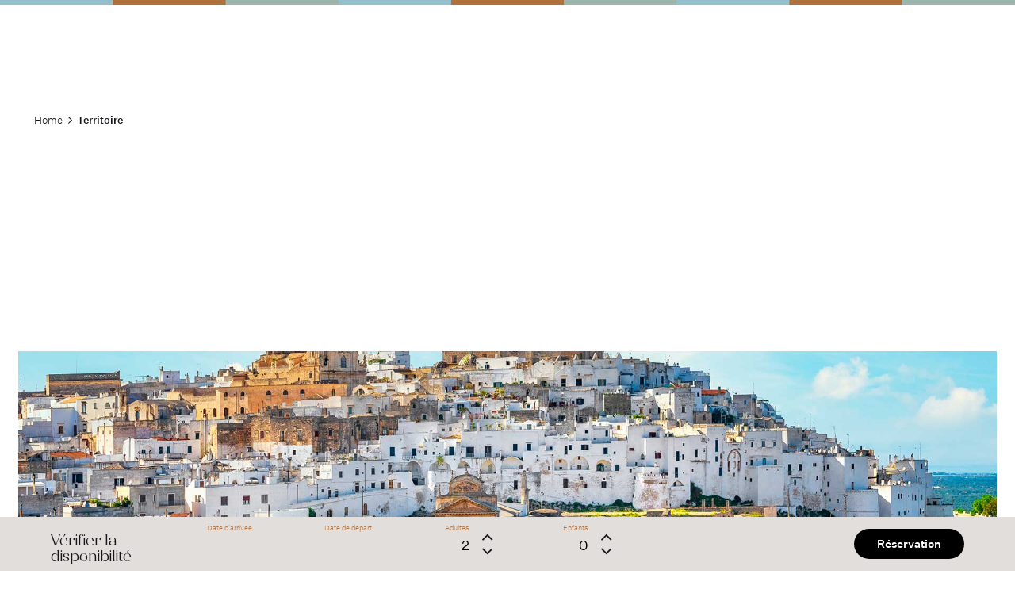

--- FILE ---
content_type: text/html; charset=UTF-8
request_url: https://torreguacetohotel.it/fr/territoire/
body_size: 37408
content:

<!DOCTYPE html>
<html lang="fr-FR">
<head>
	<meta charset="UTF-8">
	<meta name="viewport" content="width=device-width, initial-scale=1.0, maximum-scale=1, user-scalable=no">
	<meta name="theme-color" content="#9CB5AC">
  <meta name="msapplication-TileColor" content="#9CB5AC">
  <meta name="msapplication-navbutton-color" content="#9CB5AC">

	
    <!-- CookieYes Consent Mode -->
    <script>
    window.dataLayer = window.dataLayer || [];
    function gtag() {
        dataLayer.push(arguments);
    }
    gtag("consent", "default", {
        ad_storage: "denied",
        ad_user_data: "denied", 
        ad_personalization: "denied",
        analytics_storage: "denied",
        functionality_storage: "denied",
        personalization_storage: "denied",
        security_storage: "granted",
        wait_for_update: 2000,
    });
    gtag("set", "ads_data_redaction", true);
    gtag("set", "url_passthrough", true);
    </script>
    <meta name='robots' content='index, follow, max-image-preview:large, max-snippet:-1, max-video-preview:-1' />
	<style>img:is([sizes="auto" i], [sizes^="auto," i]) { contain-intrinsic-size: 3000px 1500px }</style>
	<link rel="alternate" hreflang="it" href="https://torreguacetohotel.it/cosa-visitare-ad-ostuni-e-dintorni/" />
<link rel="alternate" hreflang="en" href="https://torreguacetohotel.it/en/territory/" />
<link rel="alternate" hreflang="fr" href="https://torreguacetohotel.it/fr/territoire/" />
<link rel="alternate" hreflang="x-default" href="https://torreguacetohotel.it/cosa-visitare-ad-ostuni-e-dintorni/" />
<script data-minify="1" id="cookieyes" type="text/javascript" src="https://torreguacetohotel.it/wp-content/cache/min/1/client_data/c10260eb7c844205814b2513/script.js?ver=1768563772"></script>
<!-- Google Tag Manager for WordPress by gtm4wp.com -->
<script data-cfasync="false" data-pagespeed-no-defer>
	var gtm4wp_datalayer_name = "dataLayer";
	var dataLayer = dataLayer || [];
</script>
<!-- End Google Tag Manager for WordPress by gtm4wp.com -->
	<!-- This site is optimized with the Yoast SEO plugin v26.7 - https://yoast.com/wordpress/plugins/seo/ -->
	<title>Territoire - Torre Guaceto</title>
	<link rel="canonical" href="https://torreguacetohotel.it/fr/territoire/" />
	<meta property="og:locale" content="fr_FR" />
	<meta property="og:type" content="article" />
	<meta property="og:title" content="Territoire - Torre Guaceto" />
	<meta property="og:description" content="Vos vacances dans les Pouilles entre nature, hospitalité, architecture et gastronomie. Excursions..." />
	<meta property="og:url" content="https://torreguacetohotel.it/fr/territoire/" />
	<meta property="og:site_name" content="Torre Guaceto" />
	<meta property="article:publisher" content="https://it-it.facebook.com/greenbluhotels/" />
	<meta property="article:modified_time" content="2024-07-09T08:33:10+00:00" />
	<meta name="twitter:card" content="summary_large_image" />
	<meta name="twitter:label1" content="Durée de lecture estimée" />
	<meta name="twitter:data1" content="3 minutes" />
	<script type="application/ld+json" class="yoast-schema-graph">{"@context":"https://schema.org","@graph":[{"@type":"WebPage","@id":"https://torreguacetohotel.it/fr/territoire/","url":"https://torreguacetohotel.it/fr/territoire/","name":"Territoire - Torre Guaceto","isPartOf":{"@id":"https://torreguacetohotel.it/#website"},"datePublished":"2023-12-14T13:40:38+00:00","dateModified":"2024-07-09T08:33:10+00:00","breadcrumb":{"@id":"https://torreguacetohotel.it/fr/territoire/#breadcrumb"},"inLanguage":"fr-FR","potentialAction":[{"@type":"ReadAction","target":["https://torreguacetohotel.it/fr/territoire/"]}]},{"@type":"BreadcrumbList","@id":"https://torreguacetohotel.it/fr/territoire/#breadcrumb","itemListElement":[{"@type":"ListItem","position":1,"name":"Home","item":"https://torreguacetohotel.it/fr/home-page/"},{"@type":"ListItem","position":2,"name":"Territoire"}]},{"@type":"WebSite","@id":"https://torreguacetohotel.it/#website","url":"https://torreguacetohotel.it/","name":"Torre Guaceto","description":"","publisher":{"@id":"https://torreguacetohotel.it/#organization"},"potentialAction":[{"@type":"SearchAction","target":{"@type":"EntryPoint","urlTemplate":"https://torreguacetohotel.it/?s={search_term_string}"},"query-input":{"@type":"PropertyValueSpecification","valueRequired":true,"valueName":"search_term_string"}}],"inLanguage":"fr-FR"},{"@type":"Organization","@id":"https://torreguacetohotel.it/#organization","name":"Torre Guaceto","url":"https://torreguacetohotel.it/","logo":{"@type":"ImageObject","inLanguage":"fr-FR","@id":"https://torreguacetohotel.it/#/schema/logo/image/","url":"https://torreguacetohotel.it/wp-content/uploads/2024/06/logo_torreguaceto.png","contentUrl":"https://torreguacetohotel.it/wp-content/uploads/2024/06/logo_torreguaceto.png","width":292,"height":63,"caption":"Torre Guaceto"},"image":{"@id":"https://torreguacetohotel.it/#/schema/logo/image/"},"sameAs":["https://it-it.facebook.com/greenbluhotels/","https://www.instagram.com/greenblu_hotels/?hl=it","https://www.youtube.com/channel/UCK6-qm8yZpCIdslMMI3ARDw"]}]}</script>
	<!-- / Yoast SEO plugin. -->


<link rel='dns-prefetch' href='//cdnjs.cloudflare.com' />
<link rel="alternate" type="application/rss+xml" title="Torre Guaceto &raquo; Flux" href="https://torreguacetohotel.it/fr/feed/" />
<script type="text/javascript">
/* <![CDATA[ */
window._wpemojiSettings = {"baseUrl":"https:\/\/s.w.org\/images\/core\/emoji\/15.0.3\/72x72\/","ext":".png","svgUrl":"https:\/\/s.w.org\/images\/core\/emoji\/15.0.3\/svg\/","svgExt":".svg","source":{"concatemoji":"https:\/\/torreguacetohotel.it\/wp-includes\/js\/wp-emoji-release.min.js?ver=6.7.2"}};
/*! This file is auto-generated */
!function(i,n){var o,s,e;function c(e){try{var t={supportTests:e,timestamp:(new Date).valueOf()};sessionStorage.setItem(o,JSON.stringify(t))}catch(e){}}function p(e,t,n){e.clearRect(0,0,e.canvas.width,e.canvas.height),e.fillText(t,0,0);var t=new Uint32Array(e.getImageData(0,0,e.canvas.width,e.canvas.height).data),r=(e.clearRect(0,0,e.canvas.width,e.canvas.height),e.fillText(n,0,0),new Uint32Array(e.getImageData(0,0,e.canvas.width,e.canvas.height).data));return t.every(function(e,t){return e===r[t]})}function u(e,t,n){switch(t){case"flag":return n(e,"\ud83c\udff3\ufe0f\u200d\u26a7\ufe0f","\ud83c\udff3\ufe0f\u200b\u26a7\ufe0f")?!1:!n(e,"\ud83c\uddfa\ud83c\uddf3","\ud83c\uddfa\u200b\ud83c\uddf3")&&!n(e,"\ud83c\udff4\udb40\udc67\udb40\udc62\udb40\udc65\udb40\udc6e\udb40\udc67\udb40\udc7f","\ud83c\udff4\u200b\udb40\udc67\u200b\udb40\udc62\u200b\udb40\udc65\u200b\udb40\udc6e\u200b\udb40\udc67\u200b\udb40\udc7f");case"emoji":return!n(e,"\ud83d\udc26\u200d\u2b1b","\ud83d\udc26\u200b\u2b1b")}return!1}function f(e,t,n){var r="undefined"!=typeof WorkerGlobalScope&&self instanceof WorkerGlobalScope?new OffscreenCanvas(300,150):i.createElement("canvas"),a=r.getContext("2d",{willReadFrequently:!0}),o=(a.textBaseline="top",a.font="600 32px Arial",{});return e.forEach(function(e){o[e]=t(a,e,n)}),o}function t(e){var t=i.createElement("script");t.src=e,t.defer=!0,i.head.appendChild(t)}"undefined"!=typeof Promise&&(o="wpEmojiSettingsSupports",s=["flag","emoji"],n.supports={everything:!0,everythingExceptFlag:!0},e=new Promise(function(e){i.addEventListener("DOMContentLoaded",e,{once:!0})}),new Promise(function(t){var n=function(){try{var e=JSON.parse(sessionStorage.getItem(o));if("object"==typeof e&&"number"==typeof e.timestamp&&(new Date).valueOf()<e.timestamp+604800&&"object"==typeof e.supportTests)return e.supportTests}catch(e){}return null}();if(!n){if("undefined"!=typeof Worker&&"undefined"!=typeof OffscreenCanvas&&"undefined"!=typeof URL&&URL.createObjectURL&&"undefined"!=typeof Blob)try{var e="postMessage("+f.toString()+"("+[JSON.stringify(s),u.toString(),p.toString()].join(",")+"));",r=new Blob([e],{type:"text/javascript"}),a=new Worker(URL.createObjectURL(r),{name:"wpTestEmojiSupports"});return void(a.onmessage=function(e){c(n=e.data),a.terminate(),t(n)})}catch(e){}c(n=f(s,u,p))}t(n)}).then(function(e){for(var t in e)n.supports[t]=e[t],n.supports.everything=n.supports.everything&&n.supports[t],"flag"!==t&&(n.supports.everythingExceptFlag=n.supports.everythingExceptFlag&&n.supports[t]);n.supports.everythingExceptFlag=n.supports.everythingExceptFlag&&!n.supports.flag,n.DOMReady=!1,n.readyCallback=function(){n.DOMReady=!0}}).then(function(){return e}).then(function(){var e;n.supports.everything||(n.readyCallback(),(e=n.source||{}).concatemoji?t(e.concatemoji):e.wpemoji&&e.twemoji&&(t(e.twemoji),t(e.wpemoji)))}))}((window,document),window._wpemojiSettings);
/* ]]> */
</script>
<link data-minify="1" rel='stylesheet' id='ht_ctc_main_css-css' href='https://torreguacetohotel.it/wp-content/cache/min/1/wp-content/plugins/click-to-chat-for-whatsapp/new/inc/assets/css/main.css?ver=1768563772' type='text/css' media='all' />
<style id='wp-emoji-styles-inline-css' type='text/css'>

	img.wp-smiley, img.emoji {
		display: inline !important;
		border: none !important;
		box-shadow: none !important;
		height: 1em !important;
		width: 1em !important;
		margin: 0 0.07em !important;
		vertical-align: -0.1em !important;
		background: none !important;
		padding: 0 !important;
	}
</style>
<style id='safe-svg-svg-icon-style-inline-css' type='text/css'>
.safe-svg-cover{text-align:center}.safe-svg-cover .safe-svg-inside{display:inline-block;max-width:100%}.safe-svg-cover svg{fill:currentColor;height:100%;max-height:100%;max-width:100%;width:100%}

</style>
<link rel='stylesheet' id='wp-components-css' href='https://torreguacetohotel.it/wp-includes/css/dist/components/style.min.css?ver=6.7.2' type='text/css' media='all' />
<link rel='stylesheet' id='wp-preferences-css' href='https://torreguacetohotel.it/wp-includes/css/dist/preferences/style.min.css?ver=6.7.2' type='text/css' media='all' />
<link rel='stylesheet' id='wp-block-editor-css' href='https://torreguacetohotel.it/wp-includes/css/dist/block-editor/style.min.css?ver=6.7.2' type='text/css' media='all' />
<link data-minify="1" rel='stylesheet' id='popup-maker-block-library-style-css' href='https://torreguacetohotel.it/wp-content/cache/min/1/wp-content/plugins/popup-maker/dist/packages/block-library-style.css?ver=1768838380' type='text/css' media='all' />
<link data-minify="1" rel='stylesheet' id='agile-store-locator-init-css' href='https://torreguacetohotel.it/wp-content/cache/min/1/wp-content/plugins/agile-store-locator/public/css/init.css?ver=1768563772' type='text/css' media='all' />
<link data-minify="1" rel='stylesheet' id='select2-css' href='https://torreguacetohotel.it/wp-content/cache/min/1/ajax/libs/select2/4.0.10/css/select2.min.css?ver=1768563772' type='text/css' media='all' />
<link data-minify="1" rel='stylesheet' id='contact-form-7-css' href='https://torreguacetohotel.it/wp-content/cache/min/1/wp-content/plugins/contact-form-7/includes/css/styles.css?ver=1768563772' type='text/css' media='all' />
<link data-minify="1" rel='stylesheet' id='simple-weather-css' href='https://torreguacetohotel.it/wp-content/cache/min/1/wp-content/plugins/simple-weather/css/simple-weather.css?ver=1768563772' type='text/css' media='all' />
<link rel='stylesheet' id='wpml-legacy-horizontal-list-0-css' href='https://torreguacetohotel.it/wp-content/plugins/sitepress-multilingual-cms/templates/language-switchers/legacy-list-horizontal/style.min.css?ver=1' type='text/css' media='all' />
<link rel='stylesheet' id='wpml-menu-item-0-css' href='https://torreguacetohotel.it/wp-content/plugins/sitepress-multilingual-cms/templates/language-switchers/menu-item/style.min.css?ver=1' type='text/css' media='all' />
<link rel='stylesheet' id='child-theme-for-booking-bar-style-css' href='https://torreguacetohotel.it/wp-content/themes/ohio-child/css/child-theme.min.css?ver=6.7.2' type='text/css' media='all' />
<link data-minify="1" rel='stylesheet' id='parent-style-css' href='https://torreguacetohotel.it/wp-content/cache/min/1/wp-content/themes/ohio/style.css?ver=1768563772' type='text/css' media='all' />
<link data-minify="1" rel='stylesheet' id='fontcss-css' href='https://torreguacetohotel.it/wp-content/cache/min/1/wp-content/themes/ohio-child/css/iconfont.css?ver=1768563772' type='text/css' media='all' />
<link data-minify="1" rel='stylesheet' id='ohio-style-css' href='https://torreguacetohotel.it/wp-content/cache/min/1/wp-content/themes/ohio-child/style.css?ver=1768563772' type='text/css' media='all' />
<style id='ohio-style-inline-css' type='text/css'>
.brand-color,a:not(.-unlink):not(.-highlighted):hover,a:not(.-unlink):not(.-highlighted):hover .title,a:not(.-unlink):not(.-highlighted):active,a:not(.-unlink):not(.-highlighted):active .title,a:not(.-unlink):not(.-highlighted):focus,a:not(.-unlink):not(.-highlighted):focus .title,.nav .nav-item.active-main-item > a,.nav .nav-item.active > a,.nav .current-menu-ancestor > a,.nav .current-menu-item > a,.hamburger-nav .menu li.current-menu-ancestor > a > span,.hamburger-nav .menu li.current-menu-item > a > span,.widget_rss a,.single-post .entry-content a:not(.wp-block-button__link),.page-id-124 .entry-content a:not(.wp-block-button__link),ul:not(.-unlist) > li::before,ol:not(.-unlist) > li::before,.social-networks.-outlined .network:hover,.portfolio-filter:not(.-filter-button) a.active,.category-holder:not(.no-divider):after,.video-button.-outlined .icon-button:hover,.comments .comment-body time:after,.button.-outlined:not(.-pagination):hover,a.button.-outlined:not(.-pagination):hover,.button.-outlined:active,.button.-outlined:focus,.pagination .button:hover,.pagination.-outlined a.button:not(.-flat):hover,.pricing-table-features .exist .icon,.service-table-features .exist .icon,.lazy-load.-outlined .button.-pagination:hover,.lazy-load.-flat .button.-pagination:hover,.button.-primary.-outlined,a.button.-primary.-outlined,.button.-primary.-flat,a.button.-primary.-flat,.button.-primary.-text,a.button.-primary.-text,.woo-products .product-item.-type2 .button-group .added_to_cart:not(.-outlined):not(.-flat):not(.-text):not(.-primary):hover,.woo-products .product-item.-type2 .button-group .added_to_cart:not(.-outlined):not(.-flat):not(.-text):not(.-primary):active,.woo-products .product-item.-type2 .button-group .added_to_cart:not(.-outlined):not(.-flat):not(.-text):not(.-primary):focus{color:#b0713d;}.custom-cursor .circle-cursor-outer,a.button.-outlined:active,a.button.-outlined:focus,input[type="checkbox"]:checked,input[type="radio"]:checked,.button.-primary.-outlined,a.button.-primary.-outlined{border-color:#b0713d;}.custom-cursor .circle-cursor-inner,.custom-cursor .circle-cursor-inner.cursor-link-hover,.button:not(.-outlined):not(.-flat):not(.-text):not(.-primary):not(.-pagination):not(.elementor-button[type=submit]):hover,.button:not(.-outlined):not(.-flat):not(.-text):not(.-primary):not(.-pagination):not(.elementor-button[type=submit]):active,.button:not(.-outlined):not(.-flat):not(.-text):not(.-primary):not(.-pagination):not(.elementor-button[type=submit]):focus,.product-item.-type1 .added_to_cart:not(.-outlined):not(.-flat):not(.-text):not(.-primary):not(.-pagination):not(.elementor-button[type=submit]):hover,.product-item.-type1 .added_to_cart:not(.-outlined):not(.-flat):not(.-text):not(.-primary):not(.-pagination):not(.elementor-button[type=submit]):active,.product-item.-type1 .added_to_cart:not(.-outlined):not(.-flat):not(.-text):not(.-primary):not(.-pagination):not(.elementor-button[type=submit]):focus,.button[type="submit"]:not(.-outlined):not(.-flat):not(.-text):not(.-primary):not(.-pagination):not(.elementor-button[type=submit]):hover,.button[type="submit"]:not(.-outlined):not(.-flat):not(.-text):not(.-primary):not(.-pagination):not(.elementor-button[type=submit]):active,.button[type="submit"]:not(.-outlined):not(.-flat):not(.-text):not(.-primary):not(.-pagination):not(.elementor-button[type=submit]):focus,a.button:not(.-outlined):not(.-flat):not(.-text):not(.-primary):not(.-pagination):not(.elementor-button[type=submit]):hover,a.button:not(.-outlined):not(.-flat):not(.-text):not(.-primary):not(.-pagination):not(.elementor-button[type=submit]):active,a.button:not(.-outlined):not(.-flat):not(.-text):not(.-primary):not(.-pagination):not(.elementor-button[type=submit]):focus,.widget_price_filter .ui-slider-range,.widget_price_filter .ui-slider-handle:after,input[type="checkbox"]:checked,input[type="radio"]:checked,.video-button:not(.-outlined):not(.-blurred) .icon-button:hover,.tag.tag-sale,.social-networks.-contained .network:hover,input[type="submit"]:not(.-outlined):not(.-flat):not(.-text):not(.-primary):hover,.button.-primary:not(.-outlined):not(.-flat):not(.-text),a.button.-primary:not(.-outlined):not(.-flat):not(.-text),input[type="submit"].-primary:not(.-outlined):not(.-flat):not(.-text),.icon-buttons-animation .icon-button::before{background-color:#b0713d;}.heading .title .highlighted-text{background-image: linear-gradient(rgba(176,113,61,0.5), rgba(176,113,61,0.5));}::selection{background-color:rgba(176,113,61,0.1);}@media screen and (max-width: 1280px) { .header,.mobile-overlay{opacity: 0;}}.hamburger-outer{background-color:rgba(240,240,240,0.9);}#masthead.header:not(.-sticky){background-color:#f0ede6;}.header-wrap.page-container{max-width:1300px;}.page-container.top-offset{padding-top:6vh;}.page-container.bottom-offset{padding-bottom:6vh;}.blog-item.-layout6:not(.-contained),.blog-item.-layout7:not(.-contained){border-color:rgba(96,96,107,0.65);}.hamburger-nav .menu .nav-item a span,.hamburger-nav .menu li.current-menu-item > a > span,.hamburger-nav .copyright a,.hamburger-nav .copyright{font-weight:300;}h3{font-weight:400;}/*Custom tags*/body .tagcloud > a,body .tag {border-radius: 13px;padding: 0.35rem 0.75rem;}/*Custom button*/.pricing-table .button {border-radius: 24px;font-size: 0.85em;font-weight: 600 !important;text-transform: uppercase;} @media screen and (min-width:1181px){.header .branding .logo img,.header .branding .logo-mobile img,.header .branding .logo-sticky-mobile img,.header .branding .logo-dynamic img{min-height:45px; height:45px;}.header.-sticky .branding .logo img,.header.-sticky .branding .logo-mobile img,.header.-sticky .branding .logo-sticky img,.header.-sticky .branding .logo-sticky-mobile img,.header.-sticky .branding .logo-dynamic img{min-height:45px; height:45px;}.page-container.-full-w,.page-container.-full-w .elementor-section-stretched:not(.elementor-section-full_width) > .elementor-container{padding-left:6vh;padding-right:6vh;}.header .header-wrap:not(.page-container),.hamburger-nav .close-bar{padding-left:6vh;padding-right:6vh;}.site-footer .page-container.-full-w{padding-left:6vh;padding-right:6vh;}.btn-optional {margin-right: 10px;}} @media screen and (min-width:769px) and (max-width:1180px){.header .branding .logo img,.header .branding .logo-mobile img,.header .branding .logo-sticky-mobile img,.header .branding .logo-dynamic img{min-height:38px; height:38px;}.header.-sticky .branding .logo img,.header.-sticky .branding .logo-mobile img,.header.-sticky .branding .logo-sticky img,.header.-sticky .branding .logo-sticky-mobile img,.header.-sticky .branding .logo-dynamic img{min-height:38px; height:38px;}} @media screen and (max-width:768px){.header .branding .logo img,.header .branding .logo-mobile img,.header .branding .logo-sticky-mobile img,.header .branding .logo-dynamic img{min-height:34px; height:34px;}.header.-sticky .branding .logo img,.header.-sticky .branding .logo-mobile img,.header.-sticky .branding .logo-sticky img,.header.-sticky .branding .logo-sticky-mobile img,.header.-sticky .branding .logo-dynamic img{min-height:34px; height:34px;}}
</style>
<link data-minify="1" rel='stylesheet' id='icon-pack-ionicons-css' href='https://torreguacetohotel.it/wp-content/cache/min/1/wp-content/themes/ohio/assets/fonts/ionicons/css/ionicons.min.css?ver=1768563772' type='text/css' media='all' />
<link rel='stylesheet' id='elementor-frontend-css' href='https://torreguacetohotel.it/wp-content/plugins/elementor/assets/css/frontend-lite.min.css?ver=3.18.3' type='text/css' media='all' />
<link data-minify="1" rel='stylesheet' id='swiper-css' href='https://torreguacetohotel.it/wp-content/cache/min/1/wp-content/plugins/elementor/assets/lib/swiper/v8/css/swiper.min.css?ver=1768563772' type='text/css' media='all' />
<link rel='stylesheet' id='elementor-post-6-css' href='https://torreguacetohotel.it/wp-content/uploads/elementor/css/post-6.css?ver=1720608548' type='text/css' media='all' />
<link data-minify="1" rel='stylesheet' id='-sl-bootstrap-css' href='https://torreguacetohotel.it/wp-content/cache/min/1/wp-content/plugins/agile-store-locator/public/css/sl-bootstrap.css?ver=1768563772' type='text/css' media='all' />
<link rel='stylesheet' id='elementor-pro-css' href='https://torreguacetohotel.it/wp-content/plugins/elementor-pro/assets/css/frontend-lite.min.css?ver=3.18.3' type='text/css' media='all' />
<link rel='stylesheet' id='elementor-post-249492-css' href='https://torreguacetohotel.it/wp-content/uploads/elementor/css/post-249492.css?ver=1720609329' type='text/css' media='all' />
<link data-minify="1" rel='stylesheet' id='popup-maker-site-css' href='https://torreguacetohotel.it/wp-content/cache/min/1/wp-content/uploads/pum/pum-site-styles.css?ver=1768563772' type='text/css' media='all' />
<link data-minify="1" rel='stylesheet' id='booking-bar-style-css' href='https://torreguacetohotel.it/wp-content/cache/min/1/wp-content/themes/ohio-child/booking-style.css?ver=1768563772' type='text/css' media='all' />
<link data-minify="1" rel='stylesheet' id='torrecintola-style-css' href='https://torreguacetohotel.it/wp-content/cache/min/1/wp-content/themes/ohio-child/torreguaceto-style.css?ver=1768563772' type='text/css' media='all' />
<link rel='stylesheet' id='google-fonts-1-css' href='https://fonts.googleapis.com/css?family=Roboto%3A100%2C100italic%2C200%2C200italic%2C300%2C300italic%2C400%2C400italic%2C500%2C500italic%2C600%2C600italic%2C700%2C700italic%2C800%2C800italic%2C900%2C900italic%7CRoboto+Slab%3A100%2C100italic%2C200%2C200italic%2C300%2C300italic%2C400%2C400italic%2C500%2C500italic%2C600%2C600italic%2C700%2C700italic%2C800%2C800italic%2C900%2C900italic&#038;display=swap&#038;ver=6.7.2' type='text/css' media='all' />
<link rel="preconnect" href="https://fonts.gstatic.com/" crossorigin><script type="text/javascript" id="wpml-cookie-js-extra">
/* <![CDATA[ */
var wpml_cookies = {"wp-wpml_current_language":{"value":"fr","expires":1,"path":"\/"}};
var wpml_cookies = {"wp-wpml_current_language":{"value":"fr","expires":1,"path":"\/"}};
/* ]]> */
</script>
<script data-minify="1" type="text/javascript" src="https://torreguacetohotel.it/wp-content/cache/min/1/wp-content/plugins/sitepress-multilingual-cms/res/js/cookies/language-cookie.js?ver=1768563772" id="wpml-cookie-js" defer="defer" data-wp-strategy="defer"></script>
<script type="text/javascript" src="https://torreguacetohotel.it/wp-includes/js/jquery/jquery.min.js?ver=3.7.1" id="jquery-core-js"></script>
<script type="text/javascript" src="https://torreguacetohotel.it/wp-includes/js/jquery/jquery-migrate.min.js?ver=3.4.1" id="jquery-migrate-js"></script>
<script data-minify="1" type="text/javascript" src="https://torreguacetohotel.it/wp-content/cache/min/1/wp-content/plugins/booking-engine/assets/main.js?ver=1768563772" id="litepicker-js"></script>
<script data-minify="1" type="text/javascript" src="https://torreguacetohotel.it/wp-content/cache/min/1/wp-content/plugins/booking-engine/assets/kb_drp_v3.js?ver=1768563772" id="kb_drp_v3-js"></script>
<script data-minify="1" type="text/javascript" src="https://torreguacetohotel.it/wp-content/cache/min/1/wp-content/themes/ohio-child/scripts/custom-script.js?ver=1768563772" id="custom-script-js"></script>
<link rel="EditURI" type="application/rsd+xml" title="RSD" href="https://torreguacetohotel.it/xmlrpc.php?rsd" />
<meta name="generator" content="WordPress 6.7.2" />
<link rel='shortlink' href='https://torreguacetohotel.it/fr/?p=249492' />
<link rel="alternate" title="oEmbed (JSON)" type="application/json+oembed" href="https://torreguacetohotel.it/fr/wp-json/oembed/1.0/embed?url=https%3A%2F%2Ftorreguacetohotel.it%2Ffr%2Fterritoire%2F" />
<link rel="alternate" title="oEmbed (XML)" type="text/xml+oembed" href="https://torreguacetohotel.it/fr/wp-json/oembed/1.0/embed?url=https%3A%2F%2Ftorreguacetohotel.it%2Ffr%2Fterritoire%2F&#038;format=xml" />
<meta name="generator" content="WPML ver:4.8.6 stt:1,4,27;" />

<!-- Google Tag Manager for WordPress by gtm4wp.com -->
<!-- GTM Container placement set to automatic -->
<script data-cfasync="false" data-pagespeed-no-defer>
	var dataLayer_content = {"pageTitle":"Territoire - Torre Guaceto","pagePostType":"page","pagePostType2":"single-page","pagePostAuthorID":1,"pagePostAuthor":"faber","pagePostDate":"14 décembre 2023","pagePostDateYear":2023,"pagePostDateMonth":12,"pagePostDateDay":14,"pagePostDateDayName":"jeudi","pagePostDateHour":14,"pagePostDateMinute":40,"pagePostDateIso":"2023-12-14T14:40:38+01:00","pagePostDateUnix":1702564838,"pagePostTerms":{"translation_priority":["Facultatif"],"meta":{"page_header_menu_style":"inherit","page_header_add_cap":1,"page_header_menu_use_wrapper":"inherit","page_header_menu_style_settings":"inherit","page_header_menu_fixed":"inherit","page_header_logo_style":"inherit","page_header_menu_type":"inherit","page_subheader_visibility":"inherit","page_subheader_style":"inherit","page_header_title_visibility":0,"page_header_title_fullscreen":"inherit","page_header_title_height":"","page_header_title_custom_subtitle_text":"","page_header_title_align":"inherit","page_header_title_background_type":"inherit","page_header_title":"","page_header_title_use_overlay":"inherit","page_typography_settings":"inherit","page_breadcrumbs_visibility":"inherit","page_breadcrumbs_background_type":"inherit","page_breadcrumbs":"","page_breadcrumbs_text_typo":"inherit","page_add_wrapper":"inherit","page_content_wrapper_width":"","page_full_width_margins_size":"6vh","page_add_top_padding":"inherit","page_use_boxed_wrapper":"inherit","page_background_type":"inherit","page_":"","page_show_arrow":"inherit","page_header_search_visibility":"inherit","page_sidebar_position":"inherit","page_sidebar_layout":"inherit","page_footer_visibility":"inherit","page_footer_is_wrapped":"inherit","page_footer_text_typo":"inherit","page_footer_background_type":"inherit","page_footer":"","page_footer_logo_widget_type":"inherit","page_footer_is_sticky":"inherit","page_footer_copyright_visibility":"inherit","page_footer_copyright_section_background_type":"inherit","page_footer_copyright_section":"","page_footer_copyright_section_text_typo":"inherit","page_footer_copyright_section_links_color":"","page_social_networks_typo":"inherit","page_custom_css":"","page":"","page_header_title_use_parallax":"inherit","page_preloader_visibility":"inherit","page_dark_mode":"inherit","page_dark_mode_switcher":"inherit","page_dark_mode_switcher_typo":"inherit","page_dark_mode_switcher_position":"inherit","page_hamburger_menu_caption":"inherit","page_header_visibility":"inherit","page_header_fixed_position":"inherit","page_header_dynamic_typography_color":"inherit","page_boxed_wrapper_margins_size":"","page_header_title_author_visibility":0,"page_header_title_date_visibility":0,"page_header_title_comments_visibility":0,"page_arrow_position":"inherit","page_social_links_visibility":"inherit","page_icon_preloading_fontawesome":"inherit","page_icon_preloading_ionicons":"inherit","page_icon_preloading_bootstrap":"inherit","page_icon_preloading_linea":"inherit","page_top_padding_spacing":"6vh","page_bottom_padding_spacing":"6vh"}},"postCountOnPage":1,"postCountTotal":1,"postID":249492,"postFormat":"standard"};
	dataLayer.push( dataLayer_content );
</script>
<script data-cfasync="false" data-pagespeed-no-defer>
(function(w,d,s,l,i){w[l]=w[l]||[];w[l].push({'gtm.start':
new Date().getTime(),event:'gtm.js'});var f=d.getElementsByTagName(s)[0],
j=d.createElement(s),dl=l!='dataLayer'?'&l='+l:'';j.async=true;j.src=
'//www.googletagmanager.com/gtm.js?id='+i+dl;f.parentNode.insertBefore(j,f);
})(window,document,'script','dataLayer','GTM-M7TWPK8');
</script>
<!-- End Google Tag Manager for WordPress by gtm4wp.com --><meta name="generator" content="Elementor 3.18.3; features: e_dom_optimization, e_optimized_assets_loading, e_optimized_css_loading, e_font_icon_svg, additional_custom_breakpoints, e_image_loading_optimization; settings: css_print_method-external, google_font-enabled, font_display-swap">
<noscript><style id="rocket-lazyload-nojs-css">.rll-youtube-player, [data-lazy-src]{display:none !important;}</style></noscript></head>
<body class="page-template-default page page-id-249492 wp-embed-responsive ohio-theme-3-3-3 with-header-1 with-spacer with-sticky-header links-underline icon-buttons-animation custom-cursor elementor-default elementor-kit-6 elementor-page elementor-page-249492">
		<div id="page" class="site">

		
    <ul class="elements-bar left -unlist dynamic-typo">
                    <li>
</li>
            </ul>

    <ul class="elements-bar right -unlist dynamic-typo">
                    <li>
<a class="scroll-top -undash -small-t vc_hidden-lg vc_hidden-md">

	
		<div class="scroll-top-bar">
			<div class="scroll-track"></div>
		</div>

	
	<div class="scroll-top-holder titles-typo">
		Scroll to top	</div>
</a></li>
                    <li>
</li>
            </ul>
		
    <div class="circle-cursor circle-cursor-outer"></div>
    <div class="circle-cursor circle-cursor-inner">
        <svg width="21" height="21" viewBox="0 0 21 21" fill="none" xmlns="http://www.w3.org/2000/svg">
            <path d="M2.06055 0H20.0605V18H17.0605V5.12155L2.12132 20.0608L0 17.9395L14.9395 3H2.06055V0Z"/>
        </svg>
    </div>

		<a class="skip-link screen-reader-text" href="#main">Skip to content</a>

		
		
			

			
<header id="masthead" class="header header-1 -fixed without-mobile-search extended-menu"
	 data-header-fixed="true"	 data-mobile-header-fixed="true"	 data-fixed-initial-offset="150">
	<div class="header-wrap">
		<div class="header-wrap-inner">
			<div class="left-part">

				
				
				
<div class="branding">
	<a class="branding-title titles-typo -undash" href="https://torreguacetohotel.it/fr/" rel="home">
		<div class="logo with-mobile">

			
				<img src="data:image/svg+xml,%3Csvg%20xmlns='http://www.w3.org/2000/svg'%20viewBox='0%200%200%200'%3E%3C/svg%3E" class=""  data-lazy-srcset="https://torreguacetohotel.it/wp-content/uploads/2024/06/logo_torreguaceto.png 2x" alt="Torre Guaceto" data-lazy-src="https://torreguacetohotel.it/wp-content/uploads/2024/06/logo_torreguaceto.png"><noscript><img src="https://torreguacetohotel.it/wp-content/uploads/2024/06/logo_torreguaceto.png" class=""  srcset="https://torreguacetohotel.it/wp-content/uploads/2024/06/logo_torreguaceto.png 2x" alt="Torre Guaceto"></noscript>
				
				
					</div>

		
			<div class="logo-mobile">
				<img src="data:image/svg+xml,%3Csvg%20xmlns='http://www.w3.org/2000/svg'%20viewBox='0%200%200%200'%3E%3C/svg%3E" class="" alt="Torre Guaceto" data-lazy-src="https://torreguacetohotel.it/wp-content/uploads/2024/06/logo_torreguaceto.png"><noscript><img src="https://torreguacetohotel.it/wp-content/uploads/2024/06/logo_torreguaceto.png" class="" alt="Torre Guaceto"></noscript>

				
			</div>

		
		<div class="logo-sticky">

							
				<img src="data:image/svg+xml,%3Csvg%20xmlns='http://www.w3.org/2000/svg'%20viewBox='0%200%200%200'%3E%3C/svg%3E" class=""  data-lazy-srcset="https://torreguacetohotel.it/wp-content/uploads/2024/06/logo_torreguaceto.png 2x" alt="Torre Guaceto" data-lazy-src="https://torreguacetohotel.it/wp-content/uploads/2024/06/logo_torreguaceto.png"><noscript><img src="https://torreguacetohotel.it/wp-content/uploads/2024/06/logo_torreguaceto.png" class=""  srcset="https://torreguacetohotel.it/wp-content/uploads/2024/06/logo_torreguaceto.png 2x" alt="Torre Guaceto"></noscript>

				
			
		</div>

		
			<div class="logo-sticky-mobile">

				<img src="data:image/svg+xml,%3Csvg%20xmlns='http://www.w3.org/2000/svg'%20viewBox='0%200%200%200'%3E%3C/svg%3E" class="" alt="Torre Guaceto" data-lazy-src="https://torreguacetohotel.it/wp-content/uploads/2024/06/logo_torreguaceto.png"><noscript><img src="https://torreguacetohotel.it/wp-content/uploads/2024/06/logo_torreguaceto.png" class="" alt="Torre Guaceto"></noscript>

				
			</div>

		
		<div class="logo-dynamic">
			<span class="dark hidden">
				
					<img src="data:image/svg+xml,%3Csvg%20xmlns='http://www.w3.org/2000/svg'%20viewBox='0%200%200%200'%3E%3C/svg%3E"  data-lazy-srcset="https://torreguacetohotel.it/wp-content/uploads/2024/06/logo_torreguaceto_bianco.png 2x" alt="Torre Guaceto" data-lazy-src="https://torreguacetohotel.it/wp-content/uploads/2024/06/logo_torreguaceto_bianco.png"><noscript><img src="https://torreguacetohotel.it/wp-content/uploads/2024/06/logo_torreguaceto_bianco.png"  srcset="https://torreguacetohotel.it/wp-content/uploads/2024/06/logo_torreguaceto_bianco.png 2x" alt="Torre Guaceto"></noscript>

							</span>
			<span class="light hidden">
				
					<img src="data:image/svg+xml,%3Csvg%20xmlns='http://www.w3.org/2000/svg'%20viewBox='0%200%200%200'%3E%3C/svg%3E"  data-lazy-srcset="https://torreguacetohotel.it/wp-content/uploads/2024/06/logo_torreguaceto.png 2x" alt="Torre Guaceto" data-lazy-src="https://torreguacetohotel.it/wp-content/uploads/2024/06/logo_torreguaceto.png"><noscript><img src="https://torreguacetohotel.it/wp-content/uploads/2024/06/logo_torreguaceto.png"  srcset="https://torreguacetohotel.it/wp-content/uploads/2024/06/logo_torreguaceto.png 2x" alt="Torre Guaceto"></noscript>

							</span>
		</div>
	</a>
</div>
	
			</div>
	        <div class="right-part">
	        	
	            
<nav id="site-navigation" class="nav with-counters with-mobile-menu" data-mobile-menu-second-click-link="1">

    <div class="mobile-overlay menu-mobile-overlay">
        <div class="overlay"></div>
        <div class="close-bar">
            <button class="icon-button -overlay-button" aria-label="close">
                <i class="icon">
    <svg class="default" width="14" height="14" viewBox="0 0 14 14" fill="none" xmlns="http://www.w3.org/2000/svg">
        <path d="M14 1.41L12.59 0L7 5.59L1.41 0L0 1.41L5.59 7L0 12.59L1.41 14L7 8.41L12.59 14L14 12.59L8.41 7L14 1.41Z"></path>
    </svg>
    <svg class="minimal" width="16" height="16" viewBox="0 0 16 16" fill="none" xmlns="http://www.w3.org/2000/svg">
        <path fill-rule="evenodd" clip-rule="evenodd" d="M15.7552 0.244806C16.0816 0.571215 16.0816 1.10043 15.7552 1.42684L1.42684 15.7552C1.10043 16.0816 0.571215 16.0816 0.244806 15.7552C-0.0816021 15.4288 -0.0816021 14.8996 0.244806 14.5732L14.5732 0.244806C14.8996 -0.0816019 15.4288 -0.0816019 15.7552 0.244806Z"></path>
        <path fill-rule="evenodd" clip-rule="evenodd" d="M15.7552 15.7552C15.4288 16.0816 14.8996 16.0816 14.5732 15.7552L0.244807 1.42684C-0.0816013 1.10043 -0.0816013 0.571215 0.244807 0.244806C0.571215 -0.0816021 1.10043 -0.0816021 1.42684 0.244806L15.7552 14.5732C16.0816 14.8996 16.0816 15.4288 15.7552 15.7552Z"></path>
    </svg>
</i>
            </button>

            

        </div>
        <div class="holder">
            <div id="mega-menu-wrap" class="nav-container">

                <ul id="menu-primary" class="menu"><li id="nav-menu-item-252936-6973ab480ee06" class="mega-menu-item nav-item menu-item-depth-0 "><a href="https://torreguacetohotel.it/fr/chambres/" class="menu-link -undash main-menu-link item-title"><span>Chambres</span></a></li>
<li id="nav-menu-item-252937-6973ab480efdb" class="mega-menu-item nav-item menu-item-depth-0 has-submenu "><a href="https://torreguacetohotel.it/fr/services/" class="menu-link -undash main-menu-link item-title"><span>Services</span><div class="has-submenu-icon">
				<i class="icon menu-plus">
					<svg width="14" height="14" viewBox="0 0 14 14" fill="none" xmlns="http://www.w3.org/2000/svg">
						<path d="M14 8H8V14H6V8H0V6H6V0H8V6H14V8Z"/>
					</svg>
				</i><i class="menu-chevron"><svg fill="currentColor" xmlns="http://www.w3.org/2000/svg" width="10" height="10" viewBox="0 0 24 24"><path d="M0 7.33l2.829-2.83 9.175 9.339 9.167-9.339 2.829 2.83-11.996 12.17z"/></svg></i></div></a>
<ul class="menu-depth-1 sub-menu sub-menu-wide" style="">
	<li id="nav-menu-item-252938-6973ab480f005" class="mega-menu-item sub-nav-item menu-item-depth-1 "><a href="https://torreguacetohotel.it/fr/services/restaurant-et-bar/" class="menu-link -undash sub-menu-link "><span>Restaurant et bar</span></a></li>
	<li id="nav-menu-item-252939-6973ab480f01b" class="mega-menu-item sub-nav-item menu-item-depth-1 "><a href="https://torreguacetohotel.it/fr/services/mer-et-sports/" class="menu-link -undash sub-menu-link "><span>Mer et Sports</span></a></li>
	<li id="nav-menu-item-252940-6973ab480f02e" class="mega-menu-item sub-nav-item menu-item-depth-1 "><a href="https://torreguacetohotel.it/fr/services/sejour/" class="menu-link -undash sub-menu-link "><span>Séjour</span></a></li>
	<li id="nav-menu-item-252941-6973ab480f03f" class="mega-menu-item sub-nav-item menu-item-depth-1 "><a href="https://torreguacetohotel.it/fr/services/piscine-exterieure/" class="menu-link -undash sub-menu-link "><span>Piscine extérieure</span></a></li>
	<li id="nav-menu-item-254821-6973ab480f060" class="mega-menu-item sub-nav-item menu-item-depth-1 "><a href="https://torreguacetohotel.it/fr/services/divertissement-et-mini-club/" class="menu-link -undash sub-menu-link "><span>Divertissement et Mini-club</span></a></li>
</ul>
</li>
<li id="nav-menu-item-252942-6973ab480f085" class="mega-menu-item nav-item menu-item-depth-0 "><a href="https://torreguacetohotel.it/fr/reserve-naturelle-de-torre-guaceto/" class="menu-link -undash main-menu-link item-title"><span>La réserve naturelle</span></a></li>
<li id="nav-menu-item-249807-6973ab480f0a4" class="mega-menu-item nav-item menu-item-depth-0 current-menu-item "><a href="https://torreguacetohotel.it/fr/territoire/" class="menu-link -undash main-menu-link item-title"><span>Territoire</span></a></li>
<li id="nav-menu-item-249810-6973ab480f0c3" class="mega-menu-item nav-item menu-item-depth-0 "><a href="https://torreguacetohotel.it/fr/contacts/" class="menu-link -undash main-menu-link item-title"><span>Contacts</span></a></li>
<li id="nav-menu-item-249811-6973ab480f0e0" class="mega-menu-item nav-item menu-item-depth-0 preventivo_cta mobile"><a href="https://torreguacetohotel.it/fr/demandez-un-devis/" class="menu-link -undash main-menu-link item-title"><span>Demande de devis</span></a></li>
<li id="nav-menu-item-249812-6973ab480f100" class="mega-menu-item nav-item menu-item-depth-0 contact_link margin_left"><a href="tel:+390802229999" class="menu-link -undash main-menu-link item-title"><span>+39 080 222 99 99</span></a></li>
<li id="nav-menu-item-249813-6973ab480f11d" class="mega-menu-item nav-item menu-item-depth-0 contact_link margin_right"><a href="mailto:booking@greenblu.it" class="menu-link -undash main-menu-link item-title"><span>booking@greenblu.it</span></a></li>
<li id="nav-menu-item-249814-6973ab480f13a" class="mega-menu-item nav-item menu-item-depth-0 preventivo_cta"><a href="https://torreguacetohotel.it/fr/demandez-un-devis/" class="menu-link -undash main-menu-link item-title"><span>Demande de devis</span></a></li>
<li id="nav-menu-item-249815-6973ab480f157" class="mega-menu-item nav-item menu-item-depth-0 prenota_cta"><a href="#" class="menu-link -undash main-menu-link item-title"><span>Réserver</span></a></li>
<li id="nav-menu-item-wpml-ls-47-fr-6973ab480f186" class="mega-menu-item nav-item menu-item-depth-0 has-submenu"><a href="https://torreguacetohotel.it/fr/territoire/" class="menu-link -undash main-menu-link item-title"><span><span class="wpml-ls-display">FR</span></span><div class="has-submenu-icon">
				<i class="icon menu-plus">
					<svg width="14" height="14" viewBox="0 0 14 14" fill="none" xmlns="http://www.w3.org/2000/svg">
						<path d="M14 8H8V14H6V8H0V6H6V0H8V6H14V8Z"/>
					</svg>
				</i><i class="menu-chevron"><svg fill="currentColor" xmlns="http://www.w3.org/2000/svg" width="10" height="10" viewBox="0 0 24 24"><path d="M0 7.33l2.829-2.83 9.175 9.339 9.167-9.339 2.829 2.83-11.996 12.17z"/></svg></i></div></a>
<ul class="menu-depth-1 sub-menu" >
	<li id="nav-menu-item-wpml-ls-47-it-6973ab480f198" class="mega-menu-item sub-nav-item menu-item-depth-1"><a title="Passer à IT" href="https://torreguacetohotel.it/cosa-visitare-ad-ostuni-e-dintorni/" class="menu-link -undash sub-menu-link "><span><span class="wpml-ls-display">IT</span></span></a></li>
	<li id="nav-menu-item-wpml-ls-47-en-6973ab480f1a4" class="mega-menu-item sub-nav-item menu-item-depth-1"><a title="Passer à EN" href="https://torreguacetohotel.it/en/territory/" class="menu-link -undash sub-menu-link "><span><span class="wpml-ls-display">EN</span></span></a></li>
</ul>
</li>
</ul><ul id="mobile-menu" class="mobile-menu menu"><li id="nav-menu-item-252967-6973ab480ff24" class="mega-menu-item nav-item menu-item-depth-0 "><a href="https://torreguacetohotel.it/fr/chambres/" class="menu-link -undash main-menu-link item-title"><span>Chambres</span></a></li>
<li id="nav-menu-item-252968-6973ab480ff50" class="mega-menu-item nav-item menu-item-depth-0 "><a href="https://torreguacetohotel.it/fr/services/" class="menu-link -undash main-menu-link item-title"><span>Services de l’hôtel</span></a></li>
<li id="nav-menu-item-252969-6973ab480ff94" class="mega-menu-item nav-item menu-item-depth-0 "><a href="https://torreguacetohotel.it/fr/reserve-naturelle-de-torre-guaceto/" class="menu-link -undash main-menu-link item-title"><span>La réserve naturelle</span></a></li>
<li id="nav-menu-item-252970-6973ab480ffb3" class="mega-menu-item nav-item menu-item-depth-0 current-menu-item "><a href="https://torreguacetohotel.it/fr/territoire/" class="menu-link -undash main-menu-link item-title"><span>Territoire</span></a></li>
<li id="nav-menu-item-252973-6973ab480ffd1" class="mega-menu-item nav-item menu-item-depth-0 "><a href="https://torreguacetohotel.it/fr/contacts/" class="menu-link -undash main-menu-link item-title"><span>Contacts</span></a></li>
<li id="nav-menu-item-252974-6973ab480fffc" class="mega-menu-item nav-item menu-item-depth-0 preventivo_cta mobile"><a href="https://torreguacetohotel.it/fr/demandez-un-devis/" class="menu-link -undash main-menu-link item-title"><span>Demandez un devis</span></a></li>
<li id="nav-menu-item-252975-6973ab481001c" class="mega-menu-item nav-item menu-item-depth-0 contact_link margin_left"><a href="tel:+390802229999" class="menu-link -undash main-menu-link item-title"><span>+39 080 222 99 99</span></a></li>
<li id="nav-menu-item-252976-6973ab481003a" class="mega-menu-item nav-item menu-item-depth-0 contact_link margin_right"><a href="mailto:booking@greenblu.it" class="menu-link -undash main-menu-link item-title"><span>booking@greenblu.it</span></a></li>
<li id="nav-menu-item-wpml-ls-149-fr-6973ab481007d" class="mega-menu-item nav-item menu-item-depth-0 has-submenu"><a href="https://torreguacetohotel.it/fr/territoire/" class="menu-link -undash main-menu-link item-title"><span><span class="wpml-ls-display">FR</span></span><div class="has-submenu-icon">
				<i class="icon menu-plus">
					<svg width="14" height="14" viewBox="0 0 14 14" fill="none" xmlns="http://www.w3.org/2000/svg">
						<path d="M14 8H8V14H6V8H0V6H6V0H8V6H14V8Z"/>
					</svg>
				</i><i class="menu-chevron"><svg fill="currentColor" xmlns="http://www.w3.org/2000/svg" width="10" height="10" viewBox="0 0 24 24"><path d="M0 7.33l2.829-2.83 9.175 9.339 9.167-9.339 2.829 2.83-11.996 12.17z"/></svg></i></div></a>
<ul class="menu-depth-1 sub-menu" >
	<li id="nav-menu-item-wpml-ls-149-it-6973ab4810090" class="mega-menu-item sub-nav-item menu-item-depth-1"><a title="Passer à IT" href="https://torreguacetohotel.it/cosa-visitare-ad-ostuni-e-dintorni/" class="menu-link -undash sub-menu-link "><span><span class="wpml-ls-display">IT</span></span></a></li>
	<li id="nav-menu-item-wpml-ls-149-en-6973ab481009d" class="mega-menu-item sub-nav-item menu-item-depth-1"><a title="Passer à EN" href="https://torreguacetohotel.it/en/territory/" class="menu-link -undash sub-menu-link "><span><span class="wpml-ls-display">EN</span></span></a></li>
</ul>
</li>
</ul>


            </div>
            <div class="copyright">

                <p>© 2024 GETUR LEVANTE srl · P.IVA: 07923680727 · Sede legale Zona industriale, 70015 Noci (Ba) / CIN: IT074002A100043431</p><p><div class="policy_links"><a href="https://torreguacetohotel.it/privacy-policy/" target="_blank">Privacy Policy</a> | <a href="https://torreguacetohotel.it/cookie-policy/" target="_blank">Cookie Policy</a></div><a href="https://www.pushstudio.it/" target="_blank" class="-unlink"><img src="data:image/svg+xml,%3Csvg%20xmlns='http://www.w3.org/2000/svg'%20viewBox='0%200%200%200'%3E%3C/svg%3E" class="logo_push" data-lazy-src="https://torreguacetohotel.it/wp-content/uploads/2023/12/copyright-push-studio_black.png" /><noscript><img src="https://torreguacetohotel.it/wp-content/uploads/2023/12/copyright-push-studio_black.png" class="logo_push" /></noscript></a></p>
            </div>

            
        </div>

        
    </div>
</nav>
	            

	<ul class="menu-optional -unlist">

		
		
			<li>
					<a href="#" class="button -small btn-optional" target="_blank">
		Prenota ora	</a>
			</li>

		
		
		
	</ul>


				
									<div class="mobile-hamburger -right">
						
    <a class="hamburger-outer" aria-controls="site-menu" aria-expanded="false">

    <button class="icon-button hamburger" >
        <i class="icon"></i>
    </button>

   
        <span class="hamburger-caption">Menu</span>
    </a>
					</div>
				
	        </div>
    	</div>
	</div>
</header>


		
		
		<div id="content" class="site-content" data-mobile-menu-resolution="1280">

			
			<div class="header-cap"></div>

			


<div class="page-container -full-w">
	<div class="breadcrumb-holder">
		<nav aria-label="breadcrumb">
							<ol class="breadcrumb -unlist" itemscope itemtype="http://schema.org/BreadcrumbList">
					<li class="breadcrumb-item" itemprop="itemListElement" itemscope itemtype="http://schema.org/ListItem"><a itemprop="item" href="https://torreguacetohotel.it/fr/"><span itemprop="name">Home</span></a><svg class="default" width="5" height="9" viewBox="0 0 9 16" fill="none" xmlns="http://www.w3.org/2000/svg"><path d="M0 14.5697L1.36504 16L9 8L1.36504 0L0 1.4303L6.26992 8L0 14.5697V14.5697Z"></path></svg><meta itemprop="position" content="1" /></li><li class="breadcrumb-item" itemprop="itemListElement" itemscope itemtype="http://schema.org/ListItem"><span itemprop="name" class="active">Territoire</span><meta itemprop="position" content="2" /></li>				</ol>
					</nav>

		
		
	</div>
</div>

<div class="page-container -full-w">
	<div id="primary" class="content-area">

		
		<div class="page-content">
			<main id="main" class="site-main">
			<article id="post-249492" class="post-249492 page type-page status-publish hentry">
	<div class="entry-content">
				<div data-elementor-type="wp-page" data-elementor-id="249492" class="elementor elementor-249492 elementor-245478" data-elementor-post-type="page">
									<section class="elementor-section elementor-top-section elementor-element elementor-element-7f7e9c97 elementor-section-boxed elementor-section-height-default elementor-section-height-default" data-id="7f7e9c97" data-element_type="section">
						<div class="elementor-container elementor-column-gap-wide">
					<div class="elementor-column elementor-col-50 elementor-top-column elementor-element elementor-element-5023c558" data-id="5023c558" data-element_type="column">
			<div class="elementor-widget-wrap elementor-element-populated">
								<div class="elementor-element elementor-element-1a1b00fb elementor-widget elementor-widget-spacer" data-id="1a1b00fb" data-element_type="widget" data-widget_type="spacer.default">
				<div class="elementor-widget-container">
			<style>/*! elementor - v3.18.0 - 20-12-2023 */
.elementor-column .elementor-spacer-inner{height:var(--spacer-size)}.e-con{--container-widget-width:100%}.e-con-inner>.elementor-widget-spacer,.e-con>.elementor-widget-spacer{width:var(--container-widget-width,var(--spacer-size));--align-self:var(--container-widget-align-self,initial);--flex-shrink:0}.e-con-inner>.elementor-widget-spacer>.elementor-widget-container,.e-con>.elementor-widget-spacer>.elementor-widget-container{height:100%;width:100%}.e-con-inner>.elementor-widget-spacer>.elementor-widget-container>.elementor-spacer,.e-con>.elementor-widget-spacer>.elementor-widget-container>.elementor-spacer{height:100%}.e-con-inner>.elementor-widget-spacer>.elementor-widget-container>.elementor-spacer>.elementor-spacer-inner,.e-con>.elementor-widget-spacer>.elementor-widget-container>.elementor-spacer>.elementor-spacer-inner{height:var(--container-widget-height,var(--spacer-size))}.e-con-inner>.elementor-widget-spacer.elementor-widget-empty,.e-con>.elementor-widget-spacer.elementor-widget-empty{position:relative;min-height:22px;min-width:22px}.e-con-inner>.elementor-widget-spacer.elementor-widget-empty .elementor-widget-empty-icon,.e-con>.elementor-widget-spacer.elementor-widget-empty .elementor-widget-empty-icon{position:absolute;top:0;bottom:0;left:0;right:0;margin:auto;padding:0;width:22px;height:22px}</style>		<div class="elementor-spacer">
			<div class="elementor-spacer-inner"></div>
		</div>
				</div>
				</div>
				<div class="elementor-element elementor-element-3574c79 seo_h1_text elementor-invisible elementor-widget elementor-widget-ohio_heading" data-id="3574c79" data-element_type="widget" data-settings="{&quot;_animation&quot;:&quot;fadeInUp&quot;}" data-widget_type="ohio_heading.default">
				<div class="elementor-widget-container">
			<div class="ohio-widget heading -left">

    
    
    <h1 class="title">
                Vos vacances dans les Pouilles entre nature, hospitalité, architecture et gastronomie.                    </h1>

    
    
</div>		</div>
				</div>
				<div class="elementor-element elementor-element-26e4e2aa elementor-invisible elementor-widget elementor-widget-ohio_heading" data-id="26e4e2aa" data-element_type="widget" data-settings="{&quot;_animation&quot;:&quot;fadeIn&quot;,&quot;_animation_delay&quot;:400}" data-widget_type="ohio_heading.default">
				<div class="elementor-widget-container">
			<div class="ohio-widget heading -left">

    
    
    <h2 class="title">
                Excursions <br>en Pouilles                    </h2>

    
    
</div>		</div>
				</div>
				<div class="elementor-element elementor-element-fc10e1 elementor-widget elementor-widget-spacer" data-id="fc10e1" data-element_type="widget" data-widget_type="spacer.default">
				<div class="elementor-widget-container">
					<div class="elementor-spacer">
			<div class="elementor-spacer-inner"></div>
		</div>
				</div>
				</div>
					</div>
		</div>
				<div class="elementor-column elementor-col-50 elementor-top-column elementor-element elementor-element-40a85518" data-id="40a85518" data-element_type="column">
			<div class="elementor-widget-wrap">
									</div>
		</div>
							</div>
		</section>
				<section class="elementor-section elementor-top-section elementor-element elementor-element-e44989c elementor-section-stretched elementor-section-boxed elementor-section-height-default elementor-section-height-default" data-id="e44989c" data-element_type="section" data-settings="{&quot;stretch_section&quot;:&quot;section-stretched&quot;,&quot;background_background&quot;:&quot;classic&quot;}">
						<div class="elementor-container elementor-column-gap-wide">
					<div class="elementor-column elementor-col-100 elementor-top-column elementor-element elementor-element-f7c3144 -overflow-hidden" data-id="f7c3144" data-element_type="column" data-settings="{&quot;background_background&quot;:&quot;classic&quot;,&quot;motion_fx_motion_fx_scrolling&quot;:&quot;yes&quot;,&quot;motion_fx_devices&quot;:[&quot;desktop&quot;,&quot;tablet&quot;,&quot;mobile&quot;]}">
			<div class="elementor-widget-wrap elementor-element-populated">
								<div class="elementor-element elementor-element-96894b0 elementor-widget elementor-widget-spacer" data-id="96894b0" data-element_type="widget" data-widget_type="spacer.default">
				<div class="elementor-widget-container">
					<div class="elementor-spacer">
			<div class="elementor-spacer-inner"></div>
		</div>
				</div>
				</div>
					</div>
		</div>
							</div>
		</section>
				<section class="elementor-section elementor-top-section elementor-element elementor-element-c1edf6e paragraph elementor-section-full_width elementor-section-height-default elementor-section-height-default" data-id="c1edf6e" data-element_type="section" data-settings="{&quot;background_background&quot;:&quot;classic&quot;}">
						<div class="elementor-container elementor-column-gap-no">
					<div class="elementor-column elementor-col-100 elementor-top-column elementor-element elementor-element-29033cd" data-id="29033cd" data-element_type="column">
			<div class="elementor-widget-wrap elementor-element-populated">
								<div class="elementor-element elementor-element-dabbb46 elementor-widget elementor-widget-spacer" data-id="dabbb46" data-element_type="widget" data-widget_type="spacer.default">
				<div class="elementor-widget-container">
					<div class="elementor-spacer">
			<div class="elementor-spacer-inner"></div>
		</div>
				</div>
				</div>
				<section class="elementor-section elementor-inner-section elementor-element elementor-element-14e501c elementor-section-boxed elementor-section-height-default elementor-section-height-default" data-id="14e501c" data-element_type="section">
						<div class="elementor-container elementor-column-gap-wide">
					<div class="elementor-column elementor-col-25 elementor-inner-column elementor-element elementor-element-4e52282" data-id="4e52282" data-element_type="column">
			<div class="elementor-widget-wrap elementor-element-populated">
								<div class="elementor-element elementor-element-a12f867 elementor-invisible elementor-widget elementor-widget-text-editor" data-id="a12f867" data-element_type="widget" data-settings="{&quot;_animation&quot;:&quot;fadeInUp&quot;,&quot;_animation_delay&quot;:300}" data-widget_type="text-editor.default">
				<div class="elementor-widget-container">
			<style>/*! elementor - v3.18.0 - 20-12-2023 */
.elementor-widget-text-editor.elementor-drop-cap-view-stacked .elementor-drop-cap{background-color:#69727d;color:#fff}.elementor-widget-text-editor.elementor-drop-cap-view-framed .elementor-drop-cap{color:#69727d;border:3px solid;background-color:transparent}.elementor-widget-text-editor:not(.elementor-drop-cap-view-default) .elementor-drop-cap{margin-top:8px}.elementor-widget-text-editor:not(.elementor-drop-cap-view-default) .elementor-drop-cap-letter{width:1em;height:1em}.elementor-widget-text-editor .elementor-drop-cap{float:left;text-align:center;line-height:1;font-size:50px}.elementor-widget-text-editor .elementor-drop-cap-letter{display:inline-block}</style>				<p>Les Pouilles, c&rsquo;est la nature, l&rsquo;hospitalité, l&rsquo;architecture et la gastronomie. Grâce à sa <strong>localisation privilégiée</strong>, le Torre Guaceto Greenblu Resort organise des excursions pour ses hôtes vers des lieux d&rsquo;intérêt historique et culturel de grande valeur : Alberobello et le patrimoine des trulli, Ostuni la ville blanche, la Réserve Naturelle de Torre Guaceto, les Grottes de Castellana et Lecce avec son architecture baroque.</p>						</div>
				</div>
					</div>
		</div>
				<div class="elementor-column elementor-col-25 elementor-inner-column elementor-element elementor-element-e9f63f3" data-id="e9f63f3" data-element_type="column">
			<div class="elementor-widget-wrap">
									</div>
		</div>
				<div class="elementor-column elementor-col-25 elementor-inner-column elementor-element elementor-element-be6bb58" data-id="be6bb58" data-element_type="column">
			<div class="elementor-widget-wrap">
									</div>
		</div>
				<div class="elementor-column elementor-col-25 elementor-inner-column elementor-element elementor-element-b187b27 elementor-hidden-tablet elementor-hidden-mobile" data-id="b187b27" data-element_type="column">
			<div class="elementor-widget-wrap">
									</div>
		</div>
							</div>
		</section>
				<div class="elementor-element elementor-element-e9fb355 elementor-widget elementor-widget-spacer" data-id="e9fb355" data-element_type="widget" data-widget_type="spacer.default">
				<div class="elementor-widget-container">
					<div class="elementor-spacer">
			<div class="elementor-spacer-inner"></div>
		</div>
				</div>
				</div>
					</div>
		</div>
							</div>
		</section>
				<section class="elementor-section elementor-top-section elementor-element elementor-element-df3da59 elementor-section-full_width elementor-section-height-default elementor-section-height-default" data-id="df3da59" data-element_type="section">
						<div class="elementor-container elementor-column-gap-wide">
					<div class="elementor-column elementor-col-100 elementor-top-column elementor-element elementor-element-67d10a9" data-id="67d10a9" data-element_type="column">
			<div class="elementor-widget-wrap elementor-element-populated">
								<section class="elementor-section elementor-inner-section elementor-element elementor-element-935c405 elementor-section-full_width elementor-section-height-default elementor-section-height-default" data-id="935c405" data-element_type="section" data-settings="{&quot;background_background&quot;:&quot;classic&quot;}">
						<div class="elementor-container elementor-column-gap-no">
					<div class="elementor-column elementor-col-100 elementor-inner-column elementor-element elementor-element-a56b18a" data-id="a56b18a" data-element_type="column">
			<div class="elementor-widget-wrap elementor-element-populated">
								<div class="elementor-element elementor-element-0daa0a7 elementor-widget elementor-widget-spacer" data-id="0daa0a7" data-element_type="widget" data-widget_type="spacer.default">
				<div class="elementor-widget-container">
					<div class="elementor-spacer">
			<div class="elementor-spacer-inner"></div>
		</div>
				</div>
				</div>
					</div>
		</div>
							</div>
		</section>
				<div class="elementor-element elementor-element-6ac28b8 elementor-widget elementor-widget-spacer" data-id="6ac28b8" data-element_type="widget" data-widget_type="spacer.default">
				<div class="elementor-widget-container">
					<div class="elementor-spacer">
			<div class="elementor-spacer-inner"></div>
		</div>
				</div>
				</div>
				<section class="elementor-section elementor-inner-section elementor-element elementor-element-0a7830d elementor-section-full_width elementor-section-height-default elementor-section-height-default" data-id="0a7830d" data-element_type="section" data-settings="{&quot;background_background&quot;:&quot;classic&quot;}">
						<div class="elementor-container elementor-column-gap-no">
					<div class="elementor-column elementor-col-33 elementor-inner-column elementor-element elementor-element-0822c2d" data-id="0822c2d" data-element_type="column">
			<div class="elementor-widget-wrap elementor-element-populated">
								<div class="elementor-element elementor-element-75aeec9 normal_font elementor-invisible elementor-widget elementor-widget-ohio_heading" data-id="75aeec9" data-element_type="widget" data-settings="{&quot;_animation&quot;:&quot;fadeInUp&quot;}" data-widget_type="ohio_heading.default">
				<div class="elementor-widget-container">
			<div class="ohio-widget heading -left">

    
    
    <h4 class="title">
                Réserve naturelle de Torre Guaceto                    </h4>

    
    
</div>		</div>
				</div>
				<div class="elementor-element elementor-element-dff5026 elementor-invisible elementor-widget elementor-widget-text-editor" data-id="dff5026" data-element_type="widget" data-settings="{&quot;_animation&quot;:&quot;fadeInUp&quot;,&quot;_animation_delay&quot;:300}" data-widget_type="text-editor.default">
				<div class="elementor-widget-container">
							Une excursion facile dans une zone protégée riche en biodiversité. Une promenade tranquille nous fera découvrir différents habitats naturels importants, tels que les zones humides avec des roseaux, la côte avec de belles criques, et la garrigue méditerranéenne. Nous admirerons Torre Guaceto, la tour de guet aragonaise située sur un promontoire offrant un panorama fantastique.						</div>
				</div>
				<div class="elementor-element elementor-element-1d4d491 elementor-widget elementor-widget-spacer" data-id="1d4d491" data-element_type="widget" data-widget_type="spacer.default">
				<div class="elementor-widget-container">
					<div class="elementor-spacer">
			<div class="elementor-spacer-inner"></div>
		</div>
				</div>
				</div>
					</div>
		</div>
				<div class="elementor-column elementor-col-33 elementor-inner-column elementor-element elementor-element-a1a99ed" data-id="a1a99ed" data-element_type="column">
			<div class="elementor-widget-wrap">
									</div>
		</div>
				<div class="elementor-column elementor-col-33 elementor-inner-column elementor-element elementor-element-c7d21c2" data-id="c7d21c2" data-element_type="column">
			<div class="elementor-widget-wrap">
									</div>
		</div>
							</div>
		</section>
					</div>
		</div>
							</div>
		</section>
				<section class="elementor-section elementor-top-section elementor-element elementor-element-c069b1c elementor-section-full_width elementor-section-height-default elementor-section-height-default" data-id="c069b1c" data-element_type="section">
						<div class="elementor-container elementor-column-gap-wide">
					<div class="elementor-column elementor-col-50 elementor-top-column elementor-element elementor-element-1ab6777" data-id="1ab6777" data-element_type="column">
			<div class="elementor-widget-wrap elementor-element-populated">
								<section class="elementor-section elementor-inner-section elementor-element elementor-element-a55a6b8 elementor-section-full_width elementor-section-height-default elementor-section-height-default" data-id="a55a6b8" data-element_type="section" data-settings="{&quot;background_background&quot;:&quot;classic&quot;}">
						<div class="elementor-container elementor-column-gap-no">
					<div class="elementor-column elementor-col-100 elementor-inner-column elementor-element elementor-element-14cea15" data-id="14cea15" data-element_type="column">
			<div class="elementor-widget-wrap elementor-element-populated">
								<div class="elementor-element elementor-element-31215d0 elementor-widget elementor-widget-spacer" data-id="31215d0" data-element_type="widget" data-widget_type="spacer.default">
				<div class="elementor-widget-container">
					<div class="elementor-spacer">
			<div class="elementor-spacer-inner"></div>
		</div>
				</div>
				</div>
					</div>
		</div>
							</div>
		</section>
				<div class="elementor-element elementor-element-849e434 elementor-widget elementor-widget-spacer" data-id="849e434" data-element_type="widget" data-widget_type="spacer.default">
				<div class="elementor-widget-container">
					<div class="elementor-spacer">
			<div class="elementor-spacer-inner"></div>
		</div>
				</div>
				</div>
				<section class="elementor-section elementor-inner-section elementor-element elementor-element-05ce016 elementor-section-full_width elementor-section-height-default elementor-section-height-default" data-id="05ce016" data-element_type="section" data-settings="{&quot;background_background&quot;:&quot;classic&quot;}">
						<div class="elementor-container elementor-column-gap-no">
					<div class="elementor-column elementor-col-50 elementor-inner-column elementor-element elementor-element-a54bc84" data-id="a54bc84" data-element_type="column">
			<div class="elementor-widget-wrap elementor-element-populated">
								<div class="elementor-element elementor-element-471c306 normal_font elementor-invisible elementor-widget elementor-widget-ohio_heading" data-id="471c306" data-element_type="widget" data-settings="{&quot;_animation&quot;:&quot;fadeInUp&quot;}" data-widget_type="ohio_heading.default">
				<div class="elementor-widget-container">
			<div class="ohio-widget heading -left">

    
    
    <h4 class="title">
                Ostuni de nuit                    </h4>

    
    
</div>		</div>
				</div>
				<div class="elementor-element elementor-element-2473b2d elementor-invisible elementor-widget elementor-widget-text-editor" data-id="2473b2d" data-element_type="widget" data-settings="{&quot;_animation&quot;:&quot;fadeInUp&quot;,&quot;_animation_delay&quot;:300}" data-widget_type="text-editor.default">
				<div class="elementor-widget-container">
							<p><strong>À 18 km de Torre Guaceto</strong><br />La première étape est la Piazza Sant’Oronzo pour des aperçus historiques et architecturaux sur la ville. La promenade se poursuit jusqu&rsquo;à la Cathédrale, mettant en valeur ses caractéristiques principales. Nous visiterons un atelier artisanal avec une démonstration de fabrication d&rsquo;un sifflet en terre cuite. Enfin, du temps libre sera disponible.</p>						</div>
				</div>
				<div class="elementor-element elementor-element-66b24fe elementor-widget elementor-widget-spacer" data-id="66b24fe" data-element_type="widget" data-widget_type="spacer.default">
				<div class="elementor-widget-container">
					<div class="elementor-spacer">
			<div class="elementor-spacer-inner"></div>
		</div>
				</div>
				</div>
					</div>
		</div>
				<div class="elementor-column elementor-col-50 elementor-inner-column elementor-element elementor-element-16212b0" data-id="16212b0" data-element_type="column">
			<div class="elementor-widget-wrap">
									</div>
		</div>
							</div>
		</section>
					</div>
		</div>
				<div class="elementor-column elementor-col-50 elementor-top-column elementor-element elementor-element-3b67a02" data-id="3b67a02" data-element_type="column">
			<div class="elementor-widget-wrap elementor-element-populated">
								<section class="elementor-section elementor-inner-section elementor-element elementor-element-6672873 elementor-section-full_width elementor-section-height-default elementor-section-height-default" data-id="6672873" data-element_type="section" data-settings="{&quot;background_background&quot;:&quot;classic&quot;}">
						<div class="elementor-container elementor-column-gap-no">
					<div class="elementor-column elementor-col-100 elementor-inner-column elementor-element elementor-element-79e5c24" data-id="79e5c24" data-element_type="column">
			<div class="elementor-widget-wrap elementor-element-populated">
								<div class="elementor-element elementor-element-fcfffbc elementor-widget elementor-widget-spacer" data-id="fcfffbc" data-element_type="widget" data-widget_type="spacer.default">
				<div class="elementor-widget-container">
					<div class="elementor-spacer">
			<div class="elementor-spacer-inner"></div>
		</div>
				</div>
				</div>
					</div>
		</div>
							</div>
		</section>
				<div class="elementor-element elementor-element-56a531a elementor-widget elementor-widget-spacer" data-id="56a531a" data-element_type="widget" data-widget_type="spacer.default">
				<div class="elementor-widget-container">
					<div class="elementor-spacer">
			<div class="elementor-spacer-inner"></div>
		</div>
				</div>
				</div>
				<section class="elementor-section elementor-inner-section elementor-element elementor-element-c88794c elementor-section-full_width elementor-section-height-default elementor-section-height-default" data-id="c88794c" data-element_type="section" data-settings="{&quot;background_background&quot;:&quot;classic&quot;}">
						<div class="elementor-container elementor-column-gap-no">
					<div class="elementor-column elementor-col-50 elementor-inner-column elementor-element elementor-element-43e609b" data-id="43e609b" data-element_type="column">
			<div class="elementor-widget-wrap elementor-element-populated">
								<div class="elementor-element elementor-element-8878860 normal_font elementor-invisible elementor-widget elementor-widget-ohio_heading" data-id="8878860" data-element_type="widget" data-settings="{&quot;_animation&quot;:&quot;fadeInUp&quot;}" data-widget_type="ohio_heading.default">
				<div class="elementor-widget-container">
			<div class="ohio-widget heading -left">

    
    
    <h4 class="title">
                ZooSafari & Fasanolandia                    </h4>

    
    
</div>		</div>
				</div>
				<div class="elementor-element elementor-element-089d138 elementor-invisible elementor-widget elementor-widget-text-editor" data-id="089d138" data-element_type="widget" data-settings="{&quot;_animation&quot;:&quot;fadeInUp&quot;,&quot;_animation_delay&quot;:300}" data-widget_type="text-editor.default">
				<div class="elementor-widget-container">
							<p><strong>À 41 km de Torre Guaceto</strong><br />Nous visiterons le plus grand zoo d&rsquo;Europe en bus. À l&rsquo;intérieur du parc de Fasanolandia, vous pourrez profiter de 5 attractions de votre choix. L&rsquo;excursion peut être divisée entre le zoo et le parc d&rsquo;attractions.</p>						</div>
				</div>
				<div class="elementor-element elementor-element-d8862cb elementor-widget elementor-widget-spacer" data-id="d8862cb" data-element_type="widget" data-widget_type="spacer.default">
				<div class="elementor-widget-container">
					<div class="elementor-spacer">
			<div class="elementor-spacer-inner"></div>
		</div>
				</div>
				</div>
					</div>
		</div>
				<div class="elementor-column elementor-col-50 elementor-inner-column elementor-element elementor-element-7f87d15" data-id="7f87d15" data-element_type="column">
			<div class="elementor-widget-wrap">
									</div>
		</div>
							</div>
		</section>
					</div>
		</div>
							</div>
		</section>
				<section class="elementor-section elementor-top-section elementor-element elementor-element-5e6bc28 elementor-section-full_width elementor-section-height-default elementor-section-height-default" data-id="5e6bc28" data-element_type="section">
						<div class="elementor-container elementor-column-gap-wide">
					<div class="elementor-column elementor-col-100 elementor-top-column elementor-element elementor-element-b585ed5" data-id="b585ed5" data-element_type="column">
			<div class="elementor-widget-wrap elementor-element-populated">
								<section class="elementor-section elementor-inner-section elementor-element elementor-element-5f876fb elementor-section-full_width elementor-section-height-default elementor-section-height-default" data-id="5f876fb" data-element_type="section" data-settings="{&quot;background_background&quot;:&quot;classic&quot;}">
						<div class="elementor-container elementor-column-gap-no">
					<div class="elementor-column elementor-col-100 elementor-inner-column elementor-element elementor-element-dd1f712" data-id="dd1f712" data-element_type="column">
			<div class="elementor-widget-wrap elementor-element-populated">
								<div class="elementor-element elementor-element-4479298 elementor-widget elementor-widget-spacer" data-id="4479298" data-element_type="widget" data-widget_type="spacer.default">
				<div class="elementor-widget-container">
					<div class="elementor-spacer">
			<div class="elementor-spacer-inner"></div>
		</div>
				</div>
				</div>
					</div>
		</div>
							</div>
		</section>
				<div class="elementor-element elementor-element-694289e elementor-widget elementor-widget-spacer" data-id="694289e" data-element_type="widget" data-widget_type="spacer.default">
				<div class="elementor-widget-container">
					<div class="elementor-spacer">
			<div class="elementor-spacer-inner"></div>
		</div>
				</div>
				</div>
				<section class="elementor-section elementor-inner-section elementor-element elementor-element-460d36d elementor-section-full_width elementor-section-height-default elementor-section-height-default" data-id="460d36d" data-element_type="section" data-settings="{&quot;background_background&quot;:&quot;classic&quot;}">
						<div class="elementor-container elementor-column-gap-no">
					<div class="elementor-column elementor-col-33 elementor-inner-column elementor-element elementor-element-e534f39" data-id="e534f39" data-element_type="column">
			<div class="elementor-widget-wrap elementor-element-populated">
								<div class="elementor-element elementor-element-639f7f8 normal_font elementor-invisible elementor-widget elementor-widget-ohio_heading" data-id="639f7f8" data-element_type="widget" data-settings="{&quot;_animation&quot;:&quot;fadeInUp&quot;}" data-widget_type="ohio_heading.default">
				<div class="elementor-widget-container">
			<div class="ohio-widget heading -left">

    
    
    <h4 class="title">
                Alberobello                    </h4>

    
    
</div>		</div>
				</div>
				<div class="elementor-element elementor-element-f216786 elementor-invisible elementor-widget elementor-widget-text-editor" data-id="f216786" data-element_type="widget" data-settings="{&quot;_animation&quot;:&quot;fadeInUp&quot;,&quot;_animation_delay&quot;:300}" data-widget_type="text-editor.default">
				<div class="elementor-widget-container">
							<p><strong>À 56 km de Torre Guaceto</strong><br />À notre arrivée dans la ville, nous visiterons un trullo typique d&rsquo;origine, où un maître constructeur de trulli expliquera la construction de ces bâtiments fascinants. Cela sera suivi d&rsquo;une dégustation de produits typiques dans un endroit pittoresque. Ensuite, vous aurez du temps libre pour vous promener dans les rues blanches entourées de trulli.</p>						</div>
				</div>
				<div class="elementor-element elementor-element-a801875 elementor-widget elementor-widget-spacer" data-id="a801875" data-element_type="widget" data-widget_type="spacer.default">
				<div class="elementor-widget-container">
					<div class="elementor-spacer">
			<div class="elementor-spacer-inner"></div>
		</div>
				</div>
				</div>
					</div>
		</div>
				<div class="elementor-column elementor-col-33 elementor-inner-column elementor-element elementor-element-751b46c" data-id="751b46c" data-element_type="column">
			<div class="elementor-widget-wrap">
									</div>
		</div>
				<div class="elementor-column elementor-col-33 elementor-inner-column elementor-element elementor-element-757c239" data-id="757c239" data-element_type="column">
			<div class="elementor-widget-wrap">
									</div>
		</div>
							</div>
		</section>
					</div>
		</div>
							</div>
		</section>
				<section class="elementor-section elementor-top-section elementor-element elementor-element-cb1bd12 elementor-section-full_width elementor-section-height-default elementor-section-height-default" data-id="cb1bd12" data-element_type="section">
						<div class="elementor-container elementor-column-gap-wide">
					<div class="elementor-column elementor-col-50 elementor-top-column elementor-element elementor-element-539771f" data-id="539771f" data-element_type="column">
			<div class="elementor-widget-wrap elementor-element-populated">
								<section class="elementor-section elementor-inner-section elementor-element elementor-element-cdaf22a elementor-section-full_width elementor-section-height-default elementor-section-height-default" data-id="cdaf22a" data-element_type="section" data-settings="{&quot;background_background&quot;:&quot;classic&quot;}">
						<div class="elementor-container elementor-column-gap-no">
					<div class="elementor-column elementor-col-100 elementor-inner-column elementor-element elementor-element-dd8ad88" data-id="dd8ad88" data-element_type="column">
			<div class="elementor-widget-wrap elementor-element-populated">
								<div class="elementor-element elementor-element-e1b4a1e elementor-widget elementor-widget-spacer" data-id="e1b4a1e" data-element_type="widget" data-widget_type="spacer.default">
				<div class="elementor-widget-container">
					<div class="elementor-spacer">
			<div class="elementor-spacer-inner"></div>
		</div>
				</div>
				</div>
					</div>
		</div>
							</div>
		</section>
				<div class="elementor-element elementor-element-69c234a elementor-widget elementor-widget-spacer" data-id="69c234a" data-element_type="widget" data-widget_type="spacer.default">
				<div class="elementor-widget-container">
					<div class="elementor-spacer">
			<div class="elementor-spacer-inner"></div>
		</div>
				</div>
				</div>
				<section class="elementor-section elementor-inner-section elementor-element elementor-element-4fd24d8 elementor-section-full_width elementor-section-height-default elementor-section-height-default" data-id="4fd24d8" data-element_type="section" data-settings="{&quot;background_background&quot;:&quot;classic&quot;}">
						<div class="elementor-container elementor-column-gap-no">
					<div class="elementor-column elementor-col-50 elementor-inner-column elementor-element elementor-element-de19553" data-id="de19553" data-element_type="column">
			<div class="elementor-widget-wrap elementor-element-populated">
								<div class="elementor-element elementor-element-a521846 normal_font elementor-invisible elementor-widget elementor-widget-ohio_heading" data-id="a521846" data-element_type="widget" data-settings="{&quot;_animation&quot;:&quot;fadeInUp&quot;}" data-widget_type="ohio_heading.default">
				<div class="elementor-widget-container">
			<div class="ohio-widget heading -left">

    
    
    <h4 class="title">
                Grottes de Castellana                    </h4>

    
    
</div>		</div>
				</div>
				<div class="elementor-element elementor-element-98b02da elementor-invisible elementor-widget elementor-widget-text-editor" data-id="98b02da" data-element_type="widget" data-settings="{&quot;_animation&quot;:&quot;fadeInUp&quot;,&quot;_animation_delay&quot;:300}" data-widget_type="text-editor.default">
				<div class="elementor-widget-container">
							<p><strong>À 61 km de Torre Guaceto</strong><br />Une visite guidée d&rsquo;environ 2 heures le long d&rsquo;un parcours de 3 km, incluant la célèbre Grotte Blanche. Le parcours serpente à travers des galeries riches en stalactites et stalagmites aux formes surprenantes.</p>						</div>
				</div>
				<div class="elementor-element elementor-element-9f2287b elementor-hidden-desktop elementor-widget elementor-widget-spacer" data-id="9f2287b" data-element_type="widget" data-widget_type="spacer.default">
				<div class="elementor-widget-container">
					<div class="elementor-spacer">
			<div class="elementor-spacer-inner"></div>
		</div>
				</div>
				</div>
					</div>
		</div>
				<div class="elementor-column elementor-col-50 elementor-inner-column elementor-element elementor-element-6cec508" data-id="6cec508" data-element_type="column">
			<div class="elementor-widget-wrap">
									</div>
		</div>
							</div>
		</section>
					</div>
		</div>
				<div class="elementor-column elementor-col-50 elementor-top-column elementor-element elementor-element-d939987" data-id="d939987" data-element_type="column">
			<div class="elementor-widget-wrap elementor-element-populated">
								<section class="elementor-section elementor-inner-section elementor-element elementor-element-a00f8a2 elementor-section-full_width elementor-section-height-default elementor-section-height-default" data-id="a00f8a2" data-element_type="section" data-settings="{&quot;background_background&quot;:&quot;classic&quot;}">
						<div class="elementor-container elementor-column-gap-no">
					<div class="elementor-column elementor-col-100 elementor-inner-column elementor-element elementor-element-943909d" data-id="943909d" data-element_type="column">
			<div class="elementor-widget-wrap elementor-element-populated">
								<div class="elementor-element elementor-element-28c2343 elementor-widget elementor-widget-spacer" data-id="28c2343" data-element_type="widget" data-widget_type="spacer.default">
				<div class="elementor-widget-container">
					<div class="elementor-spacer">
			<div class="elementor-spacer-inner"></div>
		</div>
				</div>
				</div>
					</div>
		</div>
							</div>
		</section>
				<div class="elementor-element elementor-element-de658ac elementor-widget elementor-widget-spacer" data-id="de658ac" data-element_type="widget" data-widget_type="spacer.default">
				<div class="elementor-widget-container">
					<div class="elementor-spacer">
			<div class="elementor-spacer-inner"></div>
		</div>
				</div>
				</div>
				<section class="elementor-section elementor-inner-section elementor-element elementor-element-d0e2564 elementor-section-full_width elementor-section-height-default elementor-section-height-default" data-id="d0e2564" data-element_type="section" data-settings="{&quot;background_background&quot;:&quot;classic&quot;}">
						<div class="elementor-container elementor-column-gap-no">
					<div class="elementor-column elementor-col-50 elementor-inner-column elementor-element elementor-element-1bba942" data-id="1bba942" data-element_type="column">
			<div class="elementor-widget-wrap elementor-element-populated">
								<div class="elementor-element elementor-element-c547609 normal_font elementor-invisible elementor-widget elementor-widget-ohio_heading" data-id="c547609" data-element_type="widget" data-settings="{&quot;_animation&quot;:&quot;fadeInUp&quot;}" data-widget_type="ohio_heading.default">
				<div class="elementor-widget-container">
			<div class="ohio-widget heading -left">

    
    
    <h4 class="title">
                Lecce                    </h4>

    
    
</div>		</div>
				</div>
				<div class="elementor-element elementor-element-e4e4d58 elementor-invisible elementor-widget elementor-widget-text-editor" data-id="e4e4d58" data-element_type="widget" data-settings="{&quot;_animation&quot;:&quot;fadeInUp&quot;,&quot;_animation_delay&quot;:300}" data-widget_type="text-editor.default">
				<div class="elementor-widget-container">
							<p><strong>À 62 km de Torre Guaceto</strong><br />Entrée à pied dans le centre historique depuis Porta Napoli. La visite guidée commence à la Piazza del Duomo et touche les principaux monuments de la ville, tels que le Duomo, la Piazza S. Oronzo, l&rsquo;Amphithéâtre romain et la Basilique S. Croce. La visite inclut également un arrêt dans un atelier de papier mâché, où l&rsquo;artiste expose ses œuvres et explique ses techniques de production.</p>						</div>
				</div>
				<div class="elementor-element elementor-element-8932f73 elementor-hidden-desktop elementor-widget elementor-widget-spacer" data-id="8932f73" data-element_type="widget" data-widget_type="spacer.default">
				<div class="elementor-widget-container">
					<div class="elementor-spacer">
			<div class="elementor-spacer-inner"></div>
		</div>
				</div>
				</div>
					</div>
		</div>
				<div class="elementor-column elementor-col-50 elementor-inner-column elementor-element elementor-element-e3b1771" data-id="e3b1771" data-element_type="column">
			<div class="elementor-widget-wrap">
									</div>
		</div>
							</div>
		</section>
					</div>
		</div>
							</div>
		</section>
				<section class="elementor-section elementor-top-section elementor-element elementor-element-d8b6d63 elementor-section-full_width elementor-section-height-default elementor-section-height-default" data-id="d8b6d63" data-element_type="section">
						<div class="elementor-container elementor-column-gap-wide">
					<div class="elementor-column elementor-col-100 elementor-top-column elementor-element elementor-element-a780272" data-id="a780272" data-element_type="column">
			<div class="elementor-widget-wrap elementor-element-populated">
								<div class="elementor-element elementor-element-cb84e7c elementor-hidden-mobile elementor-widget elementor-widget-spacer" data-id="cb84e7c" data-element_type="widget" data-widget_type="spacer.default">
				<div class="elementor-widget-container">
					<div class="elementor-spacer">
			<div class="elementor-spacer-inner"></div>
		</div>
				</div>
				</div>
				<div class="elementor-element elementor-element-38db63e elementor-widget elementor-widget-html" data-id="38db63e" data-element_type="widget" data-widget_type="html.default">
				<div class="elementor-widget-container">
			<style type="text/css">
  .asl-cont .sl-direction,.asl-cont .s-direction, .asl-buttons .directions {display: none !important;}.asl-buttons .zoomhere {display: none !important;}.asl-p-cont .asl-print-btn,.asl-cont .asl-print-btn {display: none !important;}  .asl-cont .onoffswitch .onoffswitch-label .onoffswitch-switch:before {content: "OUVRIR" !important;}
  .asl-cont .onoffswitch .onoffswitch-label .onoffswitch-switch:after {content: "TOUS" !important;}
  @media (max-width: 767px) {
    #asl-storelocator.asl-cont .asl-panel {order: 2;}
  }
  .asl-cont.sl-search-only .Filter_section + .sl-row {display: none;}
  .asl-cont .sl-hide-branches,
  .asl-cont .sl-hide-branches:hover {color: #FFF !important; text-decoration: none !important;cursor: pointer;}
</style>
<div id="asl-storelocator" class="storelocator-main asl-cont asl-template-0 asl-layout-0 asl-bg-0 map-full full-width full-height asl-text-1">
  <div class="asl-wrapper">
    <div class="sl-container-fluid">
             
      <div class="sl-row Filter_section">
          <div class="pol-lg-4 pol-md-5 pol-sm-12 search_filter">
              <label class="mb-2" for="auto-complete-search">Emplacement de recherche</label>
              <div class="sl-search-group d-flex">
                <input type="text" value="" data-submit="disable" id="auto-complete-search" placeholder="Enter a Location "  class="asl-search-address form-control isp_ignore">
                <button aria-label="Emplacement de recherche" title="Emplacement de recherche" type="button" class="span-geo"><i class="icon-search"></i></button>
              </div>
          </div>
          <div class="pol-lg-8 pol-md-7 pol-sm-12">
            <div class="sl-row">
              <div class="pol-sm-12 asl-advance-filters hide">
                <div class="sl-row">
                                                                        <div class="pol-lg-4 pol-md-6 pol-sm-12 range_filter asl-ddl-filters hide">
                      <div class="rangeFilter asl-filter-cntrl">
                        <label for="asl-radius-slide" class="asl-cntrl-lbl">Plage de distances</label>
                        <input id="asl-radius-slide" type="text" class="span2" />
                        <span class="rad-unit">Rayon: <span id="asl-radius-input"></span> <span id="asl-dist-unit">Km</span></span>
                      </div>
                  </div>
                  <div class="pol-lg-2 pol-md-3 pol-sm-12 Status_filter">
                      <div class="asl-filter-cntrl">
                        <label class="asl-cntrl-lbl">Statut</label>
                        <div class="onoffswitch">
                          <input type="checkbox" name="onoffswitch" class="onoffswitch-checkbox" id="asl-open-close" checked>
                          <label aria-label="Opened Stores" title="Opened Stores" class="onoffswitch-label" for="asl-open-close">
                              <span class="onoffswitch-inner"></span>
                              <span class="onoffswitch-switch"></span>
                          </label>
                        </div>
                      </div>
                  </div>
                </div>
              </div>
            </div>
          </div>
      </div>
            <div class="sl-row">
        <div class="pol-12">
            <div class="sl-main-cont">
                <div class="sl-row no-gutters sl-main-row">
                    <div id="asl-panel" class="asl-panel pol-md-5 pol-lg-4 asl_locator-panel">
                        <div class="asl-overlay" id="map-loading">
                            <div class="white"></div>
                            <div class="sl-loading">
                              <i class="animate-sl-spin icon-spin3"></i>
                              Chargement...                            </div>
                        </div>
                                                <!-- list -->
                        <div class="asl-panel-inner">
                            <div class="top-title Num_of_store">
                              <span><span class="sl-head-title">Number Of Shops</span>: <span class="count-result">0</span></span>
                                                              <a class="asl-print-btn"><span>PRINT</span><span class="asl-print"></span></a>
                                                          </div>
                            <div class="sl-main-cont-box">
                              <div id="asl-list" class="sl-list-wrapper">
                                <ul id="p-statelist" class="sl-list">
                                </ul>
                              </div>
                            </div>
                        </div>

                        <div class="directions-cont hide">
                            <div class="agile-modal-header">
                                <button type="button" class="close"><span aria-hidden="true">×</span></button>
                                <h4>Direction du magasin</h4>
                            </div>
                            <div class="rendered-directions" id="asl-rendered-dir" style="direction: ltr;"></div>
                        </div>
                    </div>
                    <div class="pol-md-7 pol-lg-8 asl-map">
                        <div class="map-image">
                            <div id="asl-map-canv" class="asl-map-canv"></div>
                            <div id="agile-modal-direction" class="agile-modal fade">
    <div class="agile-modal-backdrop-in"></div>
    <div class="agile-modal-dialog in">
        <div class="agile-modal-content">
            <div class="sl-form-group d-flex justify-content-between">
                <h4 >OBTENIR DES DIRECTIONS</h4>
                <button type="button" class="close-directions sl-close" data-dismiss="agile-modal" aria-label="Close">&times;</button>
            </div>
            <div class="sl-form-group">
                <label for="frm-lbl">Depuis:</label>
                <input type="text" class="form-control frm-place" id="frm-lbl" placeholder="Enter a Location ">
            </div>
            <div class="sl-form-group">
                <label for="to-lbl">Pour:</label>
                <input readonly="true" type="text"  class="directions-to form-control" id="to-lbl" placeholder="Adresse de destination préremplie">
            </div>
            <div class="sl-form-group mb-0">
                <label for="rbtn-km" class="checkbox-inline">
                    <input type="radio" name="dist-type"  id="rbtn-km" value="0"> Km                </label>
                <label for="rbtn-mile" class="checkbox-inline">
                    <input type="radio" name="dist-type" checked id="rbtn-mile" value="1"> Milles                </label>
            </div>
            <div class="sl-form-group mb-0">
                <button type="submit" class="btn btn-default btn-submit">OBTENIR DES DIRECTIONS</button>
            </div>
        </div>
    </div>
</div>

<div id="asl-geolocation-agile-modal" class="agile-modal fade">
  <div class="agile-modal-backdrop-in"></div>
  <div class="agile-modal-dialog in">
    <div class="agile-modal-content">
            <div class="sl-form-group d-flex justify-content-between">
        <h5>Utilisez ma position pour trouver le fournisseur de services le plus proche de chez moi</h5>
        <button type="button" class="close-directions sl-close" data-dismiss="agile-modal" aria-label="Close" aria-hidden="true">&times;</button>
      </div>
      <div class="sl-form-group text-center mb-0">
        <button type="button" id="asl-btn-geolocation" class="btn btn-block btn-default">UTILISER L&#039;EMPLACEMENT</button>
      </div>
          </div>
  </div>
</div>

<div id="asl-desc-agile-modal" class="agile-modal fade">
  <div class="agile-modal-backdrop-in"></div>
  <div class="agile-modal-dialog in">
    <div class="agile-modal-content">
      <div class="sl-row">
        <div class="pol-md-12">
          <div class="sl-form-group d-flex justify-content-between">
            <h4 class="sl-title">Description</h4>
            <button type="button" class="close-directions sl-close" data-dismiss="agile-modal" aria-label="Close">&times;</button>
          </div>
          <p class="sl-desc"></p>
        </div>
      </div>
    </div>
  </div>
</div>                        </div>
                    </div>
                </div>
            </div>
        </div>
      </div>
    </div>
  </div>
</div>
<!-- This plugin is developed by "Agile Store Locator for WordPress" https://agilestorelocator.com -->		</div>
				</div>
				<div class="elementor-element elementor-element-d9ec317 elementor-widget elementor-widget-spacer" data-id="d9ec317" data-element_type="widget" data-widget_type="spacer.default">
				<div class="elementor-widget-container">
					<div class="elementor-spacer">
			<div class="elementor-spacer-inner"></div>
		</div>
				</div>
				</div>
					</div>
		</div>
							</div>
		</section>
		<div class="elementor-element elementor-element-8a57540 e-con-full e-flex e-con e-parent" data-id="8a57540" data-element_type="container" data-settings="{&quot;content_width&quot;:&quot;full&quot;}" data-core-v316-plus="true">
				<div class="elementor-element elementor-element-8e87e9b elementor-widget elementor-widget-template" data-id="8e87e9b" data-element_type="widget" data-widget_type="template.default">
				<div class="elementor-widget-container">
					<div class="elementor-template">
					<div data-elementor-type="section" data-elementor-id="254725" class="elementor elementor-254725 elementor-251074" data-elementor-post-type="elementor_library">
								<section class="elementor-section elementor-top-section elementor-element elementor-element-a4d70b5 mfp_banner_wrapper elementor-section-stretched elementor-section-full_width elementor-section-height-min-height elementor-section-items-top elementor-section-height-default" data-id="a4d70b5" data-element_type="section" data-settings="{&quot;stretch_section&quot;:&quot;section-stretched&quot;,&quot;background_background&quot;:&quot;classic&quot;}">
						<div class="elementor-container elementor-column-gap-wider">
					<div class="elementor-column elementor-col-100 elementor-top-column elementor-element elementor-element-6ed033d2" data-id="6ed033d2" data-element_type="column">
			<div class="elementor-widget-wrap elementor-element-populated">
								<div class="elementor-element elementor-element-48f3852 elementor-absolute embedd_banner_video elementor-widget elementor-widget-html" data-id="48f3852" data-element_type="widget" data-settings="{&quot;_position&quot;:&quot;absolute&quot;,&quot;motion_fx_motion_fx_scrolling&quot;:&quot;yes&quot;,&quot;motion_fx_opacity_effect&quot;:&quot;yes&quot;,&quot;motion_fx_opacity_level&quot;:{&quot;unit&quot;:&quot;px&quot;,&quot;size&quot;:5.29999999999999982236431605997495353221893310546875,&quot;sizes&quot;:[]},&quot;motion_fx_opacity_direction&quot;:&quot;out-in&quot;,&quot;motion_fx_opacity_range&quot;:{&quot;unit&quot;:&quot;%&quot;,&quot;size&quot;:&quot;&quot;,&quot;sizes&quot;:{&quot;start&quot;:20,&quot;end&quot;:80}},&quot;motion_fx_devices&quot;:[&quot;desktop&quot;,&quot;tablet&quot;,&quot;mobile&quot;]}" data-widget_type="html.default">
				<div class="elementor-widget-container">
			<a href="https://www.myfriendplanet.it/" target="_blank">
<video autoplay="autoplay" loop="true" width="100%" enablejsapi="true" modestbranding="true" muted="true" data-resize="true" playsinline="" data-autoplay="true" bvideotagconverted="true" src="https://player.vimeo.com/progressive_redirect/playback/1062432629/rendition/720p/file.mp4?loc=external&signature=8a1014a5077a8c72da05f1d167bbc481a885e82392e8cfa1c0de01c300d5615b&user_id=236355951" bvideoconverted="true" style="object-fit: cover;"></a>		</div>
				</div>
				<div class="elementor-element elementor-element-7e529a7 elementor-widget__width-initial banner_text elementor-widget elementor-widget-image" data-id="7e529a7" data-element_type="widget" data-settings="{&quot;motion_fx_motion_fx_scrolling&quot;:&quot;yes&quot;,&quot;motion_fx_translateX_effect&quot;:&quot;yes&quot;,&quot;motion_fx_translateX_speed&quot;:{&quot;unit&quot;:&quot;px&quot;,&quot;size&quot;:5,&quot;sizes&quot;:[]},&quot;motion_fx_translateX_affectedRange&quot;:{&quot;unit&quot;:&quot;%&quot;,&quot;size&quot;:&quot;&quot;,&quot;sizes&quot;:{&quot;start&quot;:0,&quot;end&quot;:50}},&quot;motion_fx_range&quot;:&quot;viewport&quot;,&quot;motion_fx_devices&quot;:[&quot;desktop&quot;,&quot;tablet&quot;,&quot;mobile&quot;]}" data-widget_type="image.default">
				<div class="elementor-widget-container">
			<style>/*! elementor - v3.18.0 - 20-12-2023 */
.elementor-widget-image{text-align:center}.elementor-widget-image a{display:inline-block}.elementor-widget-image a img[src$=".svg"]{width:48px}.elementor-widget-image img{vertical-align:middle;display:inline-block}</style>													<a href="https://www.myfriendplanet.it/" target="_blank">
							<img fetchpriority="high" decoding="async" width="388" height="175" src="data:image/svg+xml,%3Csvg%20xmlns='http://www.w3.org/2000/svg'%20viewBox='0%200%20388%20175'%3E%3C/svg%3E" class="attachment-full size-full wp-image-251515" alt="MY FRIEND PLANET By Greenblu" data-lazy-srcset="https://torreguacetohotel.it/wp-content/uploads/2024/03/MY-FRIEND-PLANET-By-Greenblu.png 388w, https://torreguacetohotel.it/wp-content/uploads/2024/03/MY-FRIEND-PLANET-By-Greenblu-300x135.png 300w" data-lazy-sizes="(max-width: 388px) 100vw, 388px" data-lazy-src="https://torreguacetohotel.it/wp-content/uploads/2024/03/MY-FRIEND-PLANET-By-Greenblu.png" /><noscript><img fetchpriority="high" decoding="async" width="388" height="175" src="https://torreguacetohotel.it/wp-content/uploads/2024/03/MY-FRIEND-PLANET-By-Greenblu.png" class="attachment-full size-full wp-image-251515" alt="MY FRIEND PLANET By Greenblu" srcset="https://torreguacetohotel.it/wp-content/uploads/2024/03/MY-FRIEND-PLANET-By-Greenblu.png 388w, https://torreguacetohotel.it/wp-content/uploads/2024/03/MY-FRIEND-PLANET-By-Greenblu-300x135.png 300w" sizes="(max-width: 388px) 100vw, 388px" /></noscript>								</a>
															</div>
				</div>
				<div class="elementor-element elementor-element-d01c75c animated-slow elementor-hidden-tablet elementor-hidden-mobile elementor-invisible elementor-widget elementor-widget-ohio_button" data-id="d01c75c" data-element_type="widget" data-settings="{&quot;_animation&quot;:&quot;fadeIn&quot;,&quot;_animation_delay&quot;:300}" data-widget_type="ohio_button.default">
				<div class="elementor-widget-container">
			
<div class="ohio-widget-holder -right">
    <a href="https://www.myfriendplanet.it/" target="_blank"  class="ohio-widget button -outlined">
        
        
        Discover more
            </a>
</div>		</div>
				</div>
					</div>
		</div>
							</div>
		</section>
						</div>
				</div>
				</div>
				</div>
				</div>
		<div class="elementor-element elementor-element-439652e e-con-full newsletter_row_container e-flex e-con e-parent" data-id="439652e" data-element_type="container" data-settings="{&quot;content_width&quot;:&quot;full&quot;}" data-core-v316-plus="true">
				<div class="elementor-element elementor-element-f1552d7 elementor-widget elementor-widget-template" data-id="f1552d7" data-element_type="widget" data-widget_type="template.default">
				<div class="elementor-widget-container">
					<div class="elementor-template">
					<div data-elementor-type="section" data-elementor-id="249664" class="elementor elementor-249664 elementor-245042" data-elementor-post-type="elementor_library">
								<section class="elementor-section elementor-top-section elementor-element elementor-element-2e7619f elementor-section-full_width newsletter_row elementor-section-height-default elementor-section-height-default" data-id="2e7619f" data-element_type="section">
						<div class="elementor-container elementor-column-gap-wide">
					<div class="elementor-column elementor-col-100 elementor-top-column elementor-element elementor-element-380b72e9" data-id="380b72e9" data-element_type="column">
			<div class="elementor-widget-wrap elementor-element-populated">
								<div class="elementor-element elementor-element-5784d483 title elementor-widget elementor-widget-text-editor" data-id="5784d483" data-element_type="widget" data-widget_type="text-editor.default">
				<div class="elementor-widget-container">
							<p>S’inscrire à la lettre d’information</p>						</div>
				</div>
				<section class="elementor-section elementor-inner-section elementor-element elementor-element-264ada95 elementor-section-boxed elementor-section-height-default elementor-section-height-default" data-id="264ada95" data-element_type="section">
						<div class="elementor-container elementor-column-gap-wide">
					<div class="elementor-column elementor-col-100 elementor-inner-column elementor-element elementor-element-2d8b1fa1" data-id="2d8b1fa1" data-element_type="column">
			<div class="elementor-widget-wrap elementor-element-populated">
								<div class="elementor-element elementor-element-1cf139a4 elementor-widget elementor-widget-ohio_contact_form" data-id="1cf139a4" data-element_type="widget" data-widget_type="ohio_contact_form.default">
				<div class="elementor-widget-container">
			<div class="ohio-widget contact-form -left">
	
		
<div class="wpcf7 no-js" id="wpcf7-f253430-p249492-o1" lang="it-IT" dir="ltr" data-wpcf7-id="253430">
<div class="screen-reader-response"><p role="status" aria-live="polite" aria-atomic="true"></p> <ul></ul></div>
<form action="/fr/territoire/?_gl=1%2A1yhipsm%2A_up%2AMQ..%2A_ga%2AOTIyNzE2ODIwLjE3NjkxODgwNDM.%2A_ga_L1V0LJC1BG%2AczE3NjkxODgwNDIkbzEkZzEkdDE3NjkxODgxNTIkajUzJGwwJGgw#wpcf7-f253430-p249492-o1" method="post" class="wpcf7-form init" aria-label="Modulo di contatto" novalidate="novalidate" data-status="init">
<fieldset class="hidden-fields-container"><input type="hidden" name="_wpcf7" value="253430" /><input type="hidden" name="_wpcf7_version" value="6.1.4" /><input type="hidden" name="_wpcf7_locale" value="it_IT" /><input type="hidden" name="_wpcf7_unit_tag" value="wpcf7-f253430-p249492-o1" /><input type="hidden" name="_wpcf7_container_post" value="249492" /><input type="hidden" name="_wpcf7_posted_data_hash" value="" /><input type="hidden" name="_wpcf7dtx_version" value="5.0.4" /><input type="hidden" name="_wpcf7_recaptcha_response" value="" />
</fieldset>
<div class="elementor-container elementor-column-gap-wide newsletterform">
	<div class="elementor-column elementor-col-20">
		<p><span class="wpcf7-form-control-wrap" data-name="contact_nome"><input size="40" maxlength="400" class="wpcf7-form-control wpcf7-text wpcf7-validates-as-required" aria-required="true" aria-invalid="false" placeholder="Nom *" value="" type="text" name="contact_nome" /></span>
		</p>
	</div>
	<div class="elementor-column elementor-col-20">
		<p><span class="wpcf7-form-control-wrap" data-name="contact_cognome"><input size="40" maxlength="400" class="wpcf7-form-control wpcf7-text wpcf7-validates-as-required" aria-required="true" aria-invalid="false" placeholder="Prénom *" value="" type="text" name="contact_cognome" /></span>
		</p>
	</div>
	<div class="elementor-column elementor-col-20">
		<p><span class="wpcf7-form-control-wrap" data-name="contact_email"><input size="40" maxlength="400" class="wpcf7-form-control wpcf7-email wpcf7-validates-as-required wpcf7-text wpcf7-validates-as-email" aria-required="true" aria-invalid="false" placeholder="E-mail *" value="" type="email" name="contact_email" /></span>
		</p>
	</div>
	<div class="elementor-column elementor-col-20 policy accettazione small-text">
		<p><span class="wpcf7-form-control-wrap" data-name="privacy"><span class="wpcf7-form-control wpcf7-acceptance"><span class="wpcf7-list-item"><label><input type="checkbox" name="privacy" value="1" aria-invalid="false" /><span class="wpcf7-list-item-label">Je déclare avoir pris connaissance de la <a href="https://greenblu.it/fr/privacy-policy/" target="_blank">politique de confidentialité</a> du site web.</span></label></span></span></span>
		</p>
	</div>
	<div class="elementor-column elementor-col-20 alignright">
	<input class="wpcf7-form-control wpcf7-hidden" value="FR" type="hidden" name="contact_language" />
		<p><input class="wpcf7-form-control wpcf7-submit has-spinner" type="submit" value="S&#039;inscrire" />
		</p>
	</div>
</div><input type='hidden' class='wpcf7-pum' value='{"closepopup":false,"closedelay":0,"openpopup":false,"openpopup_id":0}' /><div class="wpcf7-response-output" aria-hidden="true"></div>
</form>
</div>
		<div class="hidden" data-button-contact="true">
			<button class="button " data-button-loading="true"></button>
        </div>

	</div>		</div>
				</div>
					</div>
		</div>
							</div>
		</section>
					</div>
		</div>
							</div>
		</section>
						</div>
				</div>
				</div>
				</div>
				</div>
							</div>
			</div>
</article>			</main>
		</div>

			</div>
</div>


<!-----Widget BOL (shortcode)---->
				<div id="booking_bar" class="page-container -full-w">
					  <div id="form-contact-verifica" class="verifica-disponibilita container-fluid p-0">
   	<form class="row p-0 m-0 position-relative flex-xl-nowrap pr-3- pl-3-" action="#" method="get" target="_blank">

			<div class="col-6 col-lg  pr-xl-5 pl-xl-5 pt-xl-2 pb-xl-2 p-2 merchant_list_col">
			  			<span class="d-block mb-0 font-label">&nbsp;</span>
  			<div class="d-flex align-items-center justify-content-left position-relative booking_title">Vérifier la disponibilité</div>
	  			<input type="hidden" id="merchantCategoryIdsearch" name="hoId" value="2527">
	  			<input type="hidden" id="channelId" name="channelId" value="1086">
  		      </div>

      <div class="col-6 col-lg  pr-xl-5 pl-xl-5 pt-xl-2 pb-xl-2 p-2 checkin_col">
        <span class="d-block mb-0 font-label">Date d'arrivée</span>
        <div class="d-flex align-items-center justify-content-left position-relative">
          <div id="arrival" class="d-flex align-items-center">
            <input class="datepickerarr border-0" id="litepicker" type="text" name="arrival" data-date-format="YYYYMMDD" readonly>
            <input type="hidden" id="checkindate" value="">
          </div>
        </div>
      </div>

      <div class="col-6 col-lg pr-xl-5 pl-xl-5 pt-xl-2 pb-xl-2 p-2 checkout_col">
        <span class="d-block mb-0 font-label">Date de départ</span>
        <div class="d-flex align-items-center justify-content-left position-relative">
          <div id="depdata" class="d-flex align-items-center">
            <input class="datepickerdep border-0" id="departure" type="text" name="departure" readonly>
            <input type="hidden" id="checkoutdate">
          </div>
        </div>
      </div>

      <!--- ADULTS ---------------------------->
      <div class="col-6 col-lg  pr-xl-5 pl-xl-5 pt-xl-2 pb-xl-2 p-2 adults_col">
        <span class="d-block mb-0 font-label"> Adultes</span>
        <div class="d-flex align-items-center">
          <input class="numero-incremento increment border-0 adults" type="number" id="never_adults" name="num_ad" value="2" readonly>
          <div class="d-flex align-items-center flex-column increment-wrapper">
						<a class="kb-btn-p kb-plus-adults inc btn-dec-inc-adults m-auto -unlink" data-num-dec-inc="inc"><i class="arrow-input icomo-angle-up"></i></a>
						<a class="kb-btn-p kb-minus-adults dec btn-dec-inc-adults m-auto -unlink" data-num-dec-inc="dec"><i class="arrow-input icomo-angle-down"></i></a>
          </div>
        </div>
      </div>

      <!--- CHILDREN ---------------------------->
      <div class="col-6 col-lg  pr-xl-5 pl-xl-5 pt-xl-2 pb-xl-2 p-2 childs_col">
        <span class="d-block mb-0 font-label"> Enfants</span>
        <div class="d-flex align-items-center">
         <input class="numero-incremento increment border-0 child" id="never_childs" name="num_chd" value="0" max="4" type="number" readonly>
         <div class="d-flex align-items-center flex-column increment-wrapper">
            <a class="kb-btn-p kb-plus-childs inc increment-childs m-auto -unlink" data-num-dec-inc="inc"><i class="arrow-input icomo-angle-up"></i></a>
            <a class="kb-btn-p kb-minus-childs dec increment-childs m-auto -unlink" data-num-dec-inc="dec"><i class="arrow-input icomo-angle-down"></i></a>
          </div>
        </div>
      </div>

			<!--- CHILDREN AGE ---------------------------->
      <div class="co-12 col-lg col-age-childs">
				<span class="d-block mb-0 w-100 font-label">Âge des enfants</span>
				<div class="d-flex">
					<div class="d-flex align-items-center child-box1 childs-age-1">
          	<input class="numero-incremento d-flex border-0" id="never_age_1" name="childages1" value="0" min="0" max="12" type="number" readonly>
						<div class="d-flex align-items-center flex-column increment-wrapper">
	            <a class="kb-btn-p kb-plus-childs1 inc increment-childs-age m-auto -unlink" data-num-dec-inc="inc"><i class="arrow-input icomo-angle-up"></i></a>
	            <a class="kb-btn-p kb-minus-childs1 dec increment-childs-age m-auto -unlink" data-num-dec-inc="dec"><i class="arrow-input icomo-angle-down"></i></a>
						</div>
					</div>
					<div class="d-flex align-items-center child-box2 childs-age-2">
          	<input class="numero-incremento d-flex border-0" type="number" id="never_age_2" name="childages2" value="0" min="0" max="12" readonly>
						<div class="d-flex align-items-center flex-column increment-wrapper">
	            <a class="kb-btn-p kb-plus-childs2 inc increment-childs-age m-auto -unlink" data-num-dec-inc="inc"><i class="arrow-input icomo-angle-up"></i></a>
	            <a class="kb-btn-p kb-minus-childs2 dec increment-childs-age m-auto -unlink" data-num-dec-inc="dec"><i class="arrow-input icomo-angle-down"></i></a>
						</div>
					</div>
					<div class="d-flex align-items-center child-box3 childs-age-3">
          	<input class="numero-incremento d-flex border-0" type="number" id="never_age_3" name="childages3" value="0" min="0" max="12" readonly>
						<div class="d-flex align-items-center flex-column increment-wrapper">
	            <a class="kb-btn-p kb-plus-childs3 inc increment-childs-age m-auto -unlink" data-num-dec-inc="inc"><i class="arrow-input icomo-angle-up"></i></a>
	            <a class="kb-btn-p kb-minus-childs3 dec increment-childs-age m-auto -unlink" data-num-dec-inc="dec"><i class="arrow-input icomo-angle-down"></i></a>
						</div>
					</div>
					<div class="d-flex align-items-center child-box4 childs-age-4 mr-0">
          	<input class="numero-incremento d-flex border-0" type="number" id="never_age_4" name="childages4" value="0" min="0" max="12" readonly>
						<div class="d-flex align-items-center flex-column increment-wrapper">
	            <a class="kb-btn-p kb-plus-childs4 inc increment-childs-age m-auto -unlink" data-num-dec-inc="inc"><i class="arrow-input icomo-angle-up"></i></a>
	            <a class="kb-btn-p kb-minus-childs4 dec increment-childs-age m-auto -unlink" data-num-dec-inc="dec"><i class="arrow-input icomo-angle-down"></i></a>
						</div>
					</div>
				</div>
			</div>

			<div class="col-md-12 col-lg pl-xl-4 pr-xl-4 p-2 d-flex align-items-center justify-content-end submit_col">
				<div class="btn-submit-container prenotazione">
					<a href="javascript:;" class="w-100 text-left d-flex align-items-center btn-submit-verifica prenotazione -unlink" id="bookingbtn">
						<div class="m-auto bookbig prenotazione">Réservation<i class="icomo-chevron-right ml-3"></i></div>
					</a>
				</div>
			</div>

		</form>
	</div>
				</div>
<!-----end Widget BOL (shortcode)---->


<!-----F@ber Mega Menu---->
<!-----end F@ber Mega Menu---->

			</div><!--#content .site-content-->
			
			<footer id="colophon" class="site-footer clb__light_section">

	
	<div class="page-container -full-w">
		<div class="widgets vc_row">

							<div class="vc_col-md-3 vc_col-sm-6 widgets-column">
					<ul><li id="ohio_widget_logo-1" class="widget widget_ohio_widget_logo">				<div class="branding">
					<div class="logo ">
						<a class="-unlink" href="https://torreguacetohotel.it/fr/">

						
							<img src="data:image/svg+xml,%3Csvg%20xmlns='http://www.w3.org/2000/svg'%20viewBox='0%200%200%200'%3E%3C/svg%3E" class="light-scheme-logo " data-lazy-srcset="https://torreguacetohotel.it/wp-content/uploads/2024/06/logo_torreguaceto_bianco.png 2x" alt="Torre Guaceto" data-lazy-src="https://torreguacetohotel.it/wp-content/uploads/2024/06/logo_torreguaceto_bianco.png"><noscript><img src="https://torreguacetohotel.it/wp-content/uploads/2024/06/logo_torreguaceto_bianco.png" class="light-scheme-logo " srcset="https://torreguacetohotel.it/wp-content/uploads/2024/06/logo_torreguaceto_bianco.png 2x" alt="Torre Guaceto"></noscript>

							
						
						</a>
					</div>
				</div>
			</li>
<li id="text-6" class="widget widget_text">			<div class="textwidget"><p>Votre hôtel 4 étoiles dans le Salento à deux pas de la mer</p>
</div>
		</li>
<li id="custom_html-12" class="widget_text widget widget_custom_html"><div class="textwidget custom-html-widget"><a href="https://www.greenblu.it/" target="_blank" class="-unlink footer_greenblu_logo"><img src="data:image/svg+xml,%3Csvg%20xmlns='http://www.w3.org/2000/svg'%20viewBox='0%200%200%200'%3E%3C/svg%3E" alt="Greenblu" data-lazy-src="https://torreguacetohotel.it/wp-content/uploads/2024/03/greenblu_logo_white.png" /><noscript><img src="https://torreguacetohotel.it/wp-content/uploads/2024/03/greenblu_logo_white.png" alt="Greenblu" /></noscript></a>
<a href="https://www.greenblu.it/selection" target="_blank" class="-unlink footer_greenblu_category_logo"><img src="data:image/svg+xml,%3Csvg%20xmlns='http://www.w3.org/2000/svg'%20viewBox='0%200%200%200'%3E%3C/svg%3E" alt="Greenblu Selection" data-lazy-src="https://torreguacetohotel.it/wp-content/uploads/2024/11/logo_selection_h20.png" /><noscript><img src="https://torreguacetohotel.it/wp-content/uploads/2024/11/logo_selection_h20.png" alt="Greenblu Selection" /></noscript></a></div></li>
</ul>
				</div>
			
							<div class="vc_col-md-3 vc_col-sm-6 widgets-column">
					<ul><li id="custom_html-20" class="widget_text widget widget_custom_html"><h3 class="title widget-title">adresse</h3><div class="textwidget custom-html-widget">C.da Bufalaria – Specchiolla <br>
72012 Carovigno (Brindisi)</div></li>
<li id="custom_html-14" class="widget_text widget widget_custom_html"><h3 class="title widget-title">reception h24</h3><div class="textwidget custom-html-widget"><a href="tel:+390831982597">+39 083 198 25 97</a><br>
<a href="mailto:torreguaceto@greenblu.it">torreguaceto@greenblu.it</a></div></li>
<li id="custom_html-6" class="widget_text widget widget_custom_html"><h3 class="title widget-title">social</h3><div class="textwidget custom-html-widget"><div class="elementor-social-icons-wrapper elementor-grid">
	<span class="elementor-grid-item">
		<a class="elementor-social-icon" href="https://www.facebook.com/torreguacetogreenbluresort/" target="_blank">
			<span class="elementor-screen-only">Facebook</span>
			<svg class="e-font-icon-svg e-fab-facebook" viewbox="0 0 512 512" xmlns="http://www.w3.org/2000/svg"><path d="M504 256C504 119 393 8 256 8S8 119 8 256c0 123.78 90.69 226.38 209.25 245V327.69h-63V256h63v-54.64c0-62.15 37-96.48 93.67-96.48 27.14 0 55.52 4.84 55.52 4.84v61h-31.28c-30.8 0-40.41 19.12-40.41 38.73V256h68.78l-11 71.69h-57.78V501C413.31 482.38 504 379.78 504 256z"></path></svg>
		</a>
	</span>
	<span class="elementor-grid-item">
		<a class="elementor-social-icon" href="https://www.instagram.com/torreguacetogreenbluresort/" target="_blank">
			<span class="elementor-screen-only">Instagram</span>
			<svg class="e-font-icon-svg e-fab-instagram" viewbox="0 0 448 512" xmlns="http://www.w3.org/2000/svg"><path d="M224.1 141c-63.6 0-114.9 51.3-114.9 114.9s51.3 114.9 114.9 114.9S339 319.5 339 255.9 287.7 141 224.1 141zm0 189.6c-41.1 0-74.7-33.5-74.7-74.7s33.5-74.7 74.7-74.7 74.7 33.5 74.7 74.7-33.6 74.7-74.7 74.7zm146.4-194.3c0 14.9-12 26.8-26.8 26.8-14.9 0-26.8-12-26.8-26.8s12-26.8 26.8-26.8 26.8 12 26.8 26.8zm76.1 27.2c-1.7-35.9-9.9-67.7-36.2-93.9-26.2-26.2-58-34.4-93.9-36.2-37-2.1-147.9-2.1-184.9 0-35.8 1.7-67.6 9.9-93.9 36.1s-34.4 58-36.2 93.9c-2.1 37-2.1 147.9 0 184.9 1.7 35.9 9.9 67.7 36.2 93.9s58 34.4 93.9 36.2c37 2.1 147.9 2.1 184.9 0 35.9-1.7 67.7-9.9 93.9-36.2 26.2-26.2 34.4-58 36.2-93.9 2.1-37 2.1-147.8 0-184.8zM398.8 388c-7.8 19.6-22.9 34.7-42.6 42.6-29.5 11.7-99.5 9-132.1 9s-102.7 2.6-132.1-9c-19.6-7.8-34.7-22.9-42.6-42.6-11.7-29.5-9-99.5-9-132.1s-2.6-102.7 9-132.1c7.8-19.6 22.9-34.7 42.6-42.6 29.5-11.7 99.5-9 132.1-9s102.7-2.6 132.1 9c19.6 7.8 34.7 22.9 42.6 42.6 11.7 29.5 9 99.5 9 132.1s2.7 102.7-9 132.1z"></path></svg>
		</a>
	</span>
</div></div></li>
</ul>
				</div>
			
							<div class="vc_col-md-3 vc_col-sm-6 widgets-column">
					<ul><li id="custom_html-21" class="widget_text widget widget_custom_html"><h3 class="title widget-title">bureau de réservation</h3><div class="textwidget custom-html-widget"><a href="tel:+390802229999">+39 080 222 9999</a><br>
<a href="mailto:booking@greenblu.it">booking@greenblu.it</a></div></li>
<li id="custom_html-22" class="widget_text widget widget_custom_html"><h3 class="title widget-title">bureau des groupes</h3><div class="textwidget custom-html-widget"><a href="tel:+390802229998">+39 080 222 9998</a><br>
<a href="mailto:gruppi@greenblu.it">gruppi@greenblu.it</a></div></li>
<li id="custom_html-23" class="widget_text widget widget_custom_html"><h3 class="title widget-title">bureau des agences de voyage</h3><div class="textwidget custom-html-widget"><a href="tel:+390802229999">+39 080 222 9999</a><br>
<a href="mailto:agenzie@greenblu.it">agenzie@greenblu.it</a></div></li>
</ul>
				</div>
			
							<div class="vc_col-md-3 vc_col-sm-6 widgets-column">
					<ul><li id="nav_menu-3" class="widget widget_nav_menu"><ul id="menu-menu-footer-1-francese" class="menu"><li id="nav-menu-item-254825-6973ab48326e8" class="mega-menu-item nav-item menu-item-depth-0 "><a href="https://torreguacetohotel.it/fr/reserve-naturelle-de-torre-guaceto/" class="menu-link -undash main-menu-link item-title"><span>La réserve naturelle</span></a></li>
<li id="nav-menu-item-252953-6973ab4832711" class="mega-menu-item nav-item menu-item-depth-0 current-menu-item "><a href="https://torreguacetohotel.it/fr/territoire/" class="menu-link -undash main-menu-link item-title"><span>Territoire</span></a></li>
<li id="nav-menu-item-253278-6973ab483272f" class="mega-menu-item nav-item menu-item-depth-0 "><a href="https://torreguacetohotel.it/fr/contacts/" class="menu-link -undash main-menu-link item-title"><span>Contacts</span></a></li>
<li id="nav-menu-item-252955-6973ab483274b" class="mega-menu-item nav-item menu-item-depth-0 "><a href="https://torreguacetohotel.it/fr/travaillez-avec-nous/" class="menu-link -undash main-menu-link item-title"><span>Travaillez avec nous</span></a></li>
<li id="nav-menu-item-255323-6973ab4832766" class="mega-menu-item nav-item menu-item-depth-0 "><a target="_blank" href="https://www.greenblu.it/fr/catalogue-2026/" class="menu-link -undash main-menu-link item-title"><span>Catalogue 2026</span></a></li>
</ul></li>
<li id="nav_menu-6" class="widget widget_nav_menu"><ul id="menu-menu-footer-2-francese" class="menu"><li id="nav-menu-item-254832-6973ab4833860" class="mega-menu-item nav-item menu-item-depth-0 "><a href="https://torreguacetohotel.it/fr/chambres/" class="menu-link -undash main-menu-link item-title"><span>Chambres</span></a></li>
<li id="nav-menu-item-254833-6973ab4833888" class="mega-menu-item nav-item menu-item-depth-0 "><a href="https://torreguacetohotel.it/fr/services/sejour/" class="menu-link -undash main-menu-link item-title"><span>Séjour</span></a></li>
<li id="nav-menu-item-252983-6973ab48338a6" class="mega-menu-item nav-item menu-item-depth-0 "><a href="https://torreguacetohotel.it/fr/services/" class="menu-link -undash main-menu-link item-title"><span>Services de l’hôtel</span></a></li>
<li id="nav-menu-item-252984-6973ab48338cd" class="mega-menu-item nav-item menu-item-depth-0 "><a href="https://torreguacetohotel.it/fr/services/mer-et-sports/" class="menu-link -undash main-menu-link item-title"><span>Mer et Sports</span></a></li>
<li id="nav-menu-item-252985-6973ab48338e9" class="mega-menu-item nav-item menu-item-depth-0 "><a href="https://torreguacetohotel.it/fr/services/restaurant-et-bar/" class="menu-link -undash main-menu-link item-title"><span>Restaurant et bar</span></a></li>
<li id="nav-menu-item-252986-6973ab4833904" class="mega-menu-item nav-item menu-item-depth-0 "><a href="https://torreguacetohotel.it/fr/services/piscine-exterieure/" class="menu-link -undash main-menu-link item-title"><span>Piscine extérieure</span></a></li>
<li id="nav-menu-item-254834-6973ab483391e" class="mega-menu-item nav-item menu-item-depth-0 "><a href="https://torreguacetohotel.it/fr/services/divertissement-et-mini-club/" class="menu-link -undash main-menu-link item-title"><span>Divertissement et Mini-club</span></a></li>
</ul></li>
</ul>
				</div>
					</div>
	</div>

	
	
	
		<div class="site-footer-copyright">
			<div class="page-container -full-w">
				<div class="vc_row">
					<div class="vc_col-md-12">
													<div class="holder">
								<div class="-left">
									© 2024 GETUR LEVANTE srl · P.IVA: 07923680727 · Sede legale Zona industriale, 70015 Noci (Ba) / CIN: IT074002A100043431								</div>
								<div class="-right">
									<div class="policy_links"><a href="https://torreguacetohotel.it/privacy-policy/" target="_blank">Privacy Policy</a> | <a href="https://torreguacetohotel.it/cookie-policy/" target="_blank">Cookie Policy</a></div><a href="https://www.pushstudio.it/" target="_blank" class="-unlink"><img src="data:image/svg+xml,%3Csvg%20xmlns='http://www.w3.org/2000/svg'%20viewBox='0%200%200%200'%3E%3C/svg%3E" class="logo_push" data-lazy-src="https://torreguacetohotel.it/wp-content/uploads/2023/12/copyright-push-studio_black.png" /><noscript><img src="https://torreguacetohotel.it/wp-content/uploads/2023/12/copyright-push-studio_black.png" class="logo_push" /></noscript></a>								</div>
							</div>
											</div>
				</div>
			</div>
		</div>

	</footer>
			
		</div><!--#page .site-->

	
	
		
	
<div class="clb-popup container-loading custom-popup">
    <div class="close-bar">
        <button class="icon-button -light" aria-label="close">
            <i class="icon">
    <svg class="default" width="14" height="14" viewBox="0 0 14 14" fill="none" xmlns="http://www.w3.org/2000/svg">
        <path d="M14 1.41L12.59 0L7 5.59L1.41 0L0 1.41L5.59 7L0 12.59L1.41 14L7 8.41L12.59 14L14 12.59L8.41 7L14 1.41Z"></path>
    </svg>
    <svg class="minimal" width="16" height="16" viewBox="0 0 16 16" fill="none" xmlns="http://www.w3.org/2000/svg">
        <path fill-rule="evenodd" clip-rule="evenodd" d="M15.7552 0.244806C16.0816 0.571215 16.0816 1.10043 15.7552 1.42684L1.42684 15.7552C1.10043 16.0816 0.571215 16.0816 0.244806 15.7552C-0.0816021 15.4288 -0.0816021 14.8996 0.244806 14.5732L14.5732 0.244806C14.8996 -0.0816019 15.4288 -0.0816019 15.7552 0.244806Z"></path>
        <path fill-rule="evenodd" clip-rule="evenodd" d="M15.7552 15.7552C15.4288 16.0816 14.8996 16.0816 14.5732 15.7552L0.244807 1.42684C-0.0816013 1.10043 -0.0816013 0.571215 0.244807 0.244806C0.571215 -0.0816021 1.10043 -0.0816021 1.42684 0.244806L15.7552 14.5732C16.0816 14.8996 16.0816 15.4288 15.7552 15.7552Z"></path>
    </svg>
</i>
        </button>
    </div>
    <div class="clb-popup-holder"></div>
</div>	
	
	<div 
	id="pum-249989" 
	role="dialog" 
	aria-modal="false"
	class="pum pum-overlay pum-theme-245803 pum-theme-cutting-edge popmake-overlay click_open" 
	data-popmake="{&quot;id&quot;:249989,&quot;slug&quot;:&quot;bol-popup&quot;,&quot;theme_id&quot;:245803,&quot;cookies&quot;:[],&quot;triggers&quot;:[{&quot;type&quot;:&quot;click_open&quot;,&quot;settings&quot;:{&quot;cookie_name&quot;:&quot;&quot;,&quot;extra_selectors&quot;:&quot;.prenota_cta&quot;}},{&quot;type&quot;:&quot;click_open&quot;,&quot;settings&quot;:{&quot;cookie_name&quot;:&quot;&quot;,&quot;extra_selectors&quot;:&quot;.btn-optional&quot;}}],&quot;mobile_disabled&quot;:null,&quot;tablet_disabled&quot;:null,&quot;meta&quot;:{&quot;display&quot;:{&quot;stackable&quot;:false,&quot;overlay_disabled&quot;:false,&quot;scrollable_content&quot;:false,&quot;disable_reposition&quot;:&quot;1&quot;,&quot;size&quot;:&quot;tiny&quot;,&quot;responsive_min_width&quot;:&quot;0%&quot;,&quot;responsive_min_width_unit&quot;:false,&quot;responsive_max_width&quot;:&quot;100%&quot;,&quot;responsive_max_width_unit&quot;:false,&quot;custom_width&quot;:&quot;640px&quot;,&quot;custom_width_unit&quot;:false,&quot;custom_height&quot;:&quot;380px&quot;,&quot;custom_height_unit&quot;:false,&quot;custom_height_auto&quot;:false,&quot;location&quot;:&quot;center&quot;,&quot;position_from_trigger&quot;:false,&quot;position_top&quot;:&quot;100&quot;,&quot;position_left&quot;:&quot;0&quot;,&quot;position_bottom&quot;:&quot;0&quot;,&quot;position_right&quot;:&quot;0&quot;,&quot;position_fixed&quot;:false,&quot;animation_type&quot;:&quot;fade&quot;,&quot;animation_speed&quot;:&quot;350&quot;,&quot;animation_origin&quot;:&quot;center top&quot;,&quot;overlay_zindex&quot;:false,&quot;zindex&quot;:&quot;9998&quot;},&quot;close&quot;:{&quot;text&quot;:&quot;&quot;,&quot;button_delay&quot;:&quot;0&quot;,&quot;overlay_click&quot;:false,&quot;esc_press&quot;:&quot;1&quot;,&quot;f4_press&quot;:false},&quot;click_open&quot;:[]}}">

	<div id="popmake-249989" class="pum-container popmake theme-245803 pum-responsive pum-responsive-tiny responsive size-tiny">

				
				
		
				<div class="pum-content popmake-content" tabindex="0">
			<h3>Réservez<br />
vos vacances</h3>

	<script type="text/javascript">
	  var minDate = "";
	  document.querySelector("#arrival").setAttribute("min", minDate);
	</script>

  <div id="form-contact-verifica_pop" class="verifica-disponibilita container-fluid p-0">
    <form class="row p-0 m-0 position-relative before-angle-bianco flex-xl-nowrap pr-3- pl-3-" method="get" target="_blank">
			<div class="col-lg-12 col-xl-12 col-sm-12 row m-0 py-2 mt-4">

	    	<div class="field col-12 col-sm-4 col-xl-12 col-md-4 p-0" style="border-bottom:1px solid #000; margin-bottom:20px;">
					  			<input type="hidden" id="merchantCategoryIdsearch_pop" name="hoId" value="2527">
	  			<input type="hidden" id="channelId_pop" name="channelId_pop" value="1086">
	  			      </div>

	      <div class="field col-6 col-xl-6 p-0" style="border-bottom:1px solid #000; margin-bottom:20px;">
	        <span class="d-block mb-0 font-label">Date d'arrivée</span>
	        <div class="d-flex align-items-center justify-content-center position-relative">
	          <div id="arrival" class="d-flex align-items-center">
	            <input class="datepickerarr border-0" id="litepicker_pop" type="text" name="arrival" data-date-format="YYYYMMDD" readonly>
	            <input type="hidden" id="checkindate2" value="">
	          </div>
	        </div>
	      </div>

	      <div class="field col-6 col-xl-6 p-0" style="border-bottom:1px solid #000; margin-bottom:20px;">
	        <span class="d-block mb-0 font-label">Date de départ</span>
	        <div class="d-flex align-items-center justify-content-center position-relative">
	          <div id="depdata" class="d-flex align-items-center">
	            <input class="datepickerdep border-0" id="departure_pop" type="text" name="departure" readonly>
	            <input type="hidden" id="checkoutdate2">
	          </div>
	        </div>
	      </div>

	      <!--- ADULTS ---------------------------->
	      <div class="col-6 col-xl-6 field p-0" style="border-bottom:1px solid #000; margin-bottom:20px;">
	        <span class="d-block mb-0 font-label"> Adultes</span>
	        <div class="d-flex align-items-center">
	          <input class="numero-incremento increment border-0 adults-pop" type="number" id="never_adults_pop" name="num_ad" value="2" readonly>
	          <div class="d-flex align-items-center flex-column increment-wrapper">
	            <a class="kb-btn-p kb-plus-adults-pop inc btn-dec-inc-adults m-auto -unlink" data-num-dec-inc="inc"><i class="arrow-input icomo-angle-up"></i></a>
	            <a class="kb-btn-p kb-minus-adults-pop dec btn-dec-inc-adults m-auto -unlink" data-num-dec-inc="dec"><i class="arrow-input icomo-angle-down"></i></a>
	          </div>
	        </div>
	      </div>

	      <!--- CHILDREN ---------------------------->
	      <div class="col-6 col-xl-6 field p-0" style="border-bottom:1px solid #000; margin-bottom:20px;">
	        <span class="d-block mb-0 font-label"> Enfants</span>
	        <div class="d-flex align-items-center mx-2">
	          <input class="numero-incremento increment border-0 child-pop" id="never_childs_pop" name="num_chd" value="0" max="4" type="number" readonly>
	          <div class="d-flex align-items-center flex-column increment-wrapper">
	            <a class="kb-btn-p kb-plus-childs-pop inc increment-childs m-auto -unlink" data-num-dec-inc="inc"><i class="arrow-input icomo-angle-up"></i></a>
	            <a class="kb-btn-p kb-minus-childs-pop dec increment-childs m-auto -unlink" data-num-dec-inc="dec"><i class="arrow-input icomo-angle-down"></i></a>
	          </div>
	        </div>
	      </div>

	      <!--- CHILDREN AGE ---------------------------->
	      <div class="col-sm-4 col-lg-12 col-md-4 col-xl-12 p-0 child-box-pop" style="border-bottom:1px solid #000; margin-bottom:30px;">
	     		<span class="d-block mb-0 font-label">Âge des enfants</span>
	        <div class="row">
	           <div class="col field child-box1-pop">
	              <div class="d-flex align-items-center childs-age-1-pop">
	                <input class="numero-incremento d-flex border-0" id="never_age_1_pop" name="childages1" value="0" min="0" max="12" type="number" readonly>
	                <div class="d-flex align-items-center flex-column increment-wrapper">
	                  <a class="kb-btn-p kb-plus-childs1-pop inc increment-childs-age m-auto -unlink" data-num-dec-inc="inc"><i class="arrow-input icomo-angle-up"></i></a>
	                  <a class="kb-btn-p kb-minus-childs1-pop dec increment-childs-age m-auto -unlink" data-num-dec-inc="dec"><i class="arrow-input icomo-angle-down"></i></a>
	                </div>
	            </div>
	          </div>
	          <div class="col field child-box2-pop">
	              <div class="d-flex align-items-center childs-age-2-pop">
	                <input class="numero-incremento d-flex border-0" type="number" id="never_age_2_pop" name="childages2" value="0" min="0" max="12" readonly>
	                <div class="d-flex align-items-center flex-column increment-wrapper">
	                  <a class="kb-btn-p kb-plus-childs2-pop inc increment-childs-age m-auto -unlink" data-num-dec-inc="inc"><i class="arrow-input icomo-angle-up"></i></a>
	                  <a class="kb-btn-p kb-minus-childs2-pop dec increment-childs-age m-auto -unlink" data-num-dec-inc="dec"><i class="arrow-input icomo-angle-down"></i></a>
	                </div>
	            </div>
	          </div>
	          <div class="col field child-box3-pop">
	              <div class="d-flex align-items-center childs-age-3-pop">
	                <input class="numero-incremento d-flex border-0" type="number" id="never_age_3_pop" name="childages3" value="0" min="0" max="12" readonly>
	                <div class="d-flex align-items-center flex-column increment-wrapper">
	                  <a class="kb-btn-p kb-plus-childs3-pop inc increment-childs-age m-auto -unlink" data-num-dec-inc="inc"><i class="arrow-input icomo-angle-up"></i></a>
	                  <a class="kb-btn-p kb-minus-childs3-pop dec increment-childs-age m-auto -unlink" data-num-dec-inc="dec"><i class="arrow-input icomo-angle-down"></i></a>
	                </div>
	            </div>
	          </div>
	          <div class="col mx-0 px-md-4 field child-box4-pop">
	              <div class="d-flex align-items-center childs-age-4-pop">
	                <input class="numero-incremento d-flex border-0" type="number" id="never_age_4_pop" name="childages4" value="0" min="0" max="12" readonly>
	                <div class="d-flex align-items-center flex-column increment-wrapper">
	                  <a class="kb-btn-p kb-plus-childs4-pop inc increment-childs-age m-auto -unlink" data-num-dec-inc="inc"><i class="arrow-input icomo-angle-up"></i></a>
	                  <a class="kb-btn-p kb-minus-childs4-pop dec increment-childs-age m-auto -unlink" data-num-dec-inc="dec"><i class="arrow-input icomo-angle-down"></i></a>
	                </div>
	            </div>
	          </div>
	        </div>
	      </div>

				<div class=" col-sm-4 col-lg-12 col-md-4 col-xl-12">
					<a href="javascript:;" class="col d-flex text-center align-items-center -unlink" id="bookingbtn-pop">
						<div class="mx-auto">Réserver maintenant<i class="arrow-field fas fa-angle-right"></i></div>
					</a>
				</div>

			</div>
		</form>
  </div>
		</div>

				
							<button type="button" class="pum-close popmake-close" aria-label="Fermer">
			×			</button>
		
	</div>

</div>
		<!-- Click to Chat - https://holithemes.com/plugins/click-to-chat/  v4.36 -->
			<style id="ht-ctc-entry-animations">.ht_ctc_entry_animation{animation-duration:0.4s;animation-fill-mode:both;animation-delay:0s;animation-iteration-count:1;}			@keyframes ht_ctc_anim_corner {0% {opacity: 0;transform: scale(0);}100% {opacity: 1;transform: scale(1);}}.ht_ctc_an_entry_corner {animation-name: ht_ctc_anim_corner;animation-timing-function: cubic-bezier(0.25, 1, 0.5, 1);transform-origin: bottom var(--side, right);}
			</style>						<div class="ht-ctc ht-ctc-chat ctc-analytics ctc_wp_desktop style-7  ht_ctc_entry_animation ht_ctc_an_entry_corner " id="ht-ctc-chat"  
				style="display: none;  position: fixed; bottom: 15px; right: 15px;"   >
								<div class="ht_ctc_style ht_ctc_chat_style">
				<style id="ht-ctc-s7">
.ht-ctc .ctc_s_7:hover .ctc_s_7_icon_padding, .ht-ctc .ctc_s_7:hover .ctc_cta_stick{background-color:#25d366 !important;}.ht-ctc .ctc_s_7:hover svg g path{fill:#f4f4f4 !important;}</style>

<div title = &#039;Chatta con noi&#039; class="ctc_s_7 ctc-analytics ctc_nb" style="display:flex;justify-content:center;align-items:center; " data-nb_top="-7.8px" data-nb_right="-7.8px">
	<p class="ctc_s_7_cta ctc_cta ctc_cta_stick ctc-analytics ht-ctc-cta " style="padding: 0px 16px;  color: #ffffff; background-color: #25d366; border-radius:10px; margin:0 10px;  display: none; ">Chatta con noi</p>
	<div class="ctc_s_7_icon_padding ctc-analytics " style="font-size: 20px; color: #ffffff; padding: 8px; background-color: #25D366; border-radius: 50%;">
		<svg style="pointer-events:none; display:block; height:20px; width:20px;" height="20px" version="1.1" viewBox="0 0 509 512" width="20px">
        <g fill="none" fill-rule="evenodd" id="Page-1" stroke="none" stroke-width="1">
            <path style="fill: #ffffff;" d="M259.253137,0.00180389396 C121.502859,0.00180389396 9.83730687,111.662896 9.83730687,249.413175 C9.83730687,296.530232 22.9142299,340.597122 45.6254897,378.191325 L0.613226597,512.001804 L138.700183,467.787757 C174.430395,487.549184 215.522926,498.811168 259.253137,498.811168 C396.994498,498.811168 508.660049,387.154535 508.660049,249.415405 C508.662279,111.662896 396.996727,0.00180389396 259.253137,0.00180389396 L259.253137,0.00180389396 Z M259.253137,459.089875 C216.65782,459.089875 176.998957,446.313956 143.886359,424.41206 L63.3044195,450.21808 L89.4939401,372.345171 C64.3924908,337.776609 49.5608297,295.299463 49.5608297,249.406486 C49.5608297,133.783298 143.627719,39.7186378 259.253137,39.7186378 C374.871867,39.7186378 468.940986,133.783298 468.940986,249.406486 C468.940986,365.025215 374.874096,459.089875 259.253137,459.089875 Z M200.755924,146.247066 C196.715791,136.510165 193.62103,136.180176 187.380228,135.883632 C185.239759,135.781068 182.918689,135.682963 180.379113,135.682963 C172.338979,135.682963 164.002301,138.050856 158.97889,143.19021 C152.865178,149.44439 137.578667,164.09322 137.578667,194.171258 C137.578667,224.253755 159.487251,253.321759 162.539648,257.402027 C165.600963,261.477835 205.268745,324.111057 266.985579,349.682963 C315.157262,369.636141 329.460495,367.859106 340.450462,365.455539 C356.441543,361.9639 376.521811,350.186865 381.616571,335.917077 C386.711331,321.63837 386.711331,309.399797 385.184018,306.857991 C383.654475,304.305037 379.578667,302.782183 373.464955,299.716408 C367.351242,296.659552 337.288812,281.870254 331.68569,279.83458 C326.080339,277.796676 320.898622,278.418749 316.5887,284.378615 C310.639982,292.612729 304.918689,301.074268 300.180674,306.09099 C296.46161,310.02856 290.477218,310.577055 285.331175,308.389764 C278.564174,305.506821 259.516237,298.869139 236.160607,278.048627 C217.988923,261.847958 205.716906,241.83458 202.149458,235.711949 C198.582011,229.598236 201.835077,225.948292 204.584241,222.621648 C207.719135,218.824546 210.610997,216.097679 213.667853,212.532462 C216.724709,208.960555 218.432625,207.05866 220.470529,202.973933 C222.508433,198.898125 221.137195,194.690767 219.607652,191.629452 C218.07588,188.568136 205.835077,158.494558 200.755924,146.247066 Z" 
            fill="#ffffff" id="htwaicon-chat"/>
        </g>
        </svg>	</div>
</div>
				</div>
			</div>
							<span class="ht_ctc_chat_data" data-settings="{&quot;number&quot;:&quot;390802229999&quot;,&quot;pre_filled&quot;:&quot;Ciao Greenblu\r\nSono: \r\nVorrei ricevere maggiori informazioni per l\u2019hotel.&quot;,&quot;dis_m&quot;:&quot;show&quot;,&quot;dis_d&quot;:&quot;show&quot;,&quot;css&quot;:&quot;cursor: pointer; z-index: 99999999;&quot;,&quot;pos_d&quot;:&quot;position: fixed; bottom: 15px; right: 15px;&quot;,&quot;pos_m&quot;:&quot;position: fixed; bottom: 15px; right: 15px;&quot;,&quot;side_d&quot;:&quot;right&quot;,&quot;side_m&quot;:&quot;right&quot;,&quot;schedule&quot;:&quot;no&quot;,&quot;se&quot;:150,&quot;ani&quot;:&quot;no-animation&quot;,&quot;url_structure_d&quot;:&quot;web&quot;,&quot;url_target_d&quot;:&quot;_blank&quot;,&quot;ga&quot;:&quot;yes&quot;,&quot;gtm&quot;:&quot;1&quot;,&quot;fb&quot;:&quot;yes&quot;,&quot;webhook_format&quot;:&quot;json&quot;,&quot;g_init&quot;:&quot;default&quot;,&quot;g_an_event_name&quot;:&quot;click to chat&quot;,&quot;gtm_event_name&quot;:&quot;Click to Chat&quot;,&quot;pixel_event_name&quot;:&quot;Click to Chat by HoliThemes&quot;}" data-rest="0363c1c11b"></span>
				<link rel='stylesheet' id='elementor-post-254725-css' href='https://torreguacetohotel.it/wp-content/uploads/elementor/css/post-254725.css?ver=1741101863' type='text/css' media='all' />
<link rel='stylesheet' id='elementor-post-249664-css' href='https://torreguacetohotel.it/wp-content/uploads/elementor/css/post-249664.css?ver=1720609300' type='text/css' media='all' />
<link data-minify="1" rel='stylesheet' id='agile-store-locator-sl-icons-css' href='https://torreguacetohotel.it/wp-content/cache/min/1/wp-content/plugins/agile-store-locator/public/css/icons/fontello.css?ver=1768565569' type='text/css' media='all' />
<link data-minify="1" rel='stylesheet' id='agile-store-locator-sl-bootstrap-css' href='https://torreguacetohotel.it/wp-content/cache/min/1/wp-content/plugins/agile-store-locator/public/css/sl-bootstrap.css?ver=1768563772' type='text/css' media='all' />
<link data-minify="1" rel='stylesheet' id='agile-store-locator-tmpl-0-css' href='https://torreguacetohotel.it/wp-content/cache/min/1/wp-content/plugins/agile-store-locator/public/css/tmpl-0/tmpl-0.css?ver=1768565569' type='text/css' media='all' />
<link rel='stylesheet' id='e-animations-css' href='https://torreguacetohotel.it/wp-content/plugins/elementor/assets/lib/animations/animations.min.css?ver=3.18.3' type='text/css' media='all' />
<script type="text/javascript" id="ht_ctc_app_js-js-extra">
/* <![CDATA[ */
var ht_ctc_chat_var = {"number":"390802229999","pre_filled":"Ciao Greenblu\r\nSono: \r\nVorrei ricevere maggiori informazioni per l\u2019hotel.","dis_m":"show","dis_d":"show","css":"cursor: pointer; z-index: 99999999;","pos_d":"position: fixed; bottom: 15px; right: 15px;","pos_m":"position: fixed; bottom: 15px; right: 15px;","side_d":"right","side_m":"right","schedule":"no","se":"150","ani":"no-animation","url_structure_d":"web","url_target_d":"_blank","ga":"yes","gtm":"1","fb":"yes","webhook_format":"json","g_init":"default","g_an_event_name":"click to chat","gtm_event_name":"Click to Chat","pixel_event_name":"Click to Chat by HoliThemes"};
var ht_ctc_variables = {"g_an_event_name":"click to chat","gtm_event_name":"Click to Chat","pixel_event_type":"trackCustom","pixel_event_name":"Click to Chat by HoliThemes","g_an_params":["g_an_param_1","g_an_param_2","g_an_param_3"],"g_an_param_1":{"key":"number","value":"{number}"},"g_an_param_2":{"key":"title","value":"{title}"},"g_an_param_3":{"key":"url","value":"{url}"},"pixel_params":["pixel_param_1","pixel_param_2","pixel_param_3","pixel_param_4"],"pixel_param_1":{"key":"Category","value":"Click to Chat for WhatsApp"},"pixel_param_2":{"key":"ID","value":"{number}"},"pixel_param_3":{"key":"Title","value":"{title}"},"pixel_param_4":{"key":"URL","value":"{url}"},"gtm_params":["gtm_param_1","gtm_param_2","gtm_param_3","gtm_param_4","gtm_param_5"],"gtm_param_1":{"key":"type","value":"chat"},"gtm_param_2":{"key":"number","value":"{number}"},"gtm_param_3":{"key":"title","value":"{title}"},"gtm_param_4":{"key":"url","value":"{url}"},"gtm_param_5":{"key":"ref","value":"dataLayer push"}};
/* ]]> */
</script>
<script data-minify="1" type="text/javascript" src="https://torreguacetohotel.it/wp-content/cache/min/1/wp-content/plugins/click-to-chat-for-whatsapp/new/inc/assets/js/app.js?ver=1768563772" id="ht_ctc_app_js-js" defer="defer" data-wp-strategy="defer"></script>
<script data-minify="1" type="text/javascript" src="https://torreguacetohotel.it/wp-content/cache/min/1/ajax/libs/select2/4.0.8/js/select2.full.min.js?ver=1768563772" id="select2-js"></script>
<script data-minify="1" type="text/javascript" src="https://torreguacetohotel.it/wp-content/cache/min/1/ajax/libs/select2/4.0.10/js/i18n/it.js?ver=1768563772" id="select_it-js"></script>
<script type="text/javascript" src="https://torreguacetohotel.it/wp-includes/js/dist/hooks.min.js?ver=4d63a3d491d11ffd8ac6" id="wp-hooks-js"></script>
<script type="text/javascript" src="https://torreguacetohotel.it/wp-includes/js/dist/i18n.min.js?ver=5e580eb46a90c2b997e6" id="wp-i18n-js"></script>
<script type="text/javascript" id="wp-i18n-js-after">
/* <![CDATA[ */
wp.i18n.setLocaleData( { 'text direction\u0004ltr': [ 'ltr' ] } );
/* ]]> */
</script>
<script data-minify="1" type="text/javascript" src="https://torreguacetohotel.it/wp-content/cache/min/1/wp-content/plugins/contact-form-7/includes/swv/js/index.js?ver=1768563772" id="swv-js"></script>
<script type="text/javascript" id="contact-form-7-js-translations">
/* <![CDATA[ */
( function( domain, translations ) {
	var localeData = translations.locale_data[ domain ] || translations.locale_data.messages;
	localeData[""].domain = domain;
	wp.i18n.setLocaleData( localeData, domain );
} )( "contact-form-7", {"translation-revision-date":"2024-10-17 17:27:10+0000","generator":"GlotPress\/4.0.1","domain":"messages","locale_data":{"messages":{"":{"domain":"messages","plural-forms":"nplurals=2; plural=n > 1;","lang":"fr"},"This contact form is placed in the wrong place.":["Ce formulaire de contact est plac\u00e9 dans un mauvais endroit."],"Error:":["Erreur\u00a0:"]}},"comment":{"reference":"includes\/js\/index.js"}} );
/* ]]> */
</script>
<script type="text/javascript" id="contact-form-7-js-before">
/* <![CDATA[ */
var wpcf7 = {
    "api": {
        "root": "https:\/\/torreguacetohotel.it\/fr\/wp-json\/",
        "namespace": "contact-form-7\/v1"
    },
    "cached": 1
};
/* ]]> */
</script>
<script data-minify="1" type="text/javascript" src="https://torreguacetohotel.it/wp-content/cache/min/1/wp-content/plugins/contact-form-7/includes/js/index.js?ver=1768563772" id="contact-form-7-js"></script>
<script type="text/javascript" src="https://torreguacetohotel.it/wp-content/plugins/simple-weather/js/vue.min.js" id="vue-js-js"></script>
<script type="text/javascript" src="https://torreguacetohotel.it/wp-content/plugins/simple-weather/js/vue-resource.min.js" id="vue-resource-js"></script>
<script type="text/javascript" src="https://torreguacetohotel.it/wp-content/plugins/simple-weather/js/moment.min.js" id="moment-js-js"></script>
<script type="text/javascript" id="simple-weather-main-js-extra">
/* <![CDATA[ */
var SimpleWeather = {"rest_route":"https:\/\/torreguacetohotel.it\/fr\/wp-json\/","locale":{"firstDay":1,"months":["janvier","f\u00e9vrier","mars","avril","mai","juin","juillet","ao\u00fbt","septembre","octobre","novembre","d\u00e9cembre"],"monthsShort":["Jan","F\u00e9v","Mar","Avr","Mai","Juin","Juil","Ao\u00fbt","Sep","Oct","Nov","D\u00e9c"],"weekdays":["dimanche","lundi","mardi","mercredi","jeudi","vendredi","samedi"],"weekdaysShort":["dim","lun","mar","mer","jeu","ven","sam"],"weekdaysMin":["D","L","M","M","J","V","S"],"gmtOffset":3600},"settings":{"console_log":true}};
var SimpleWeatherAtts = [];
var SimpleWeatherFeeds = [];
/* ]]> */
</script>
<script data-minify="1" type="text/javascript" src="https://torreguacetohotel.it/wp-content/cache/min/1/wp-content/plugins/simple-weather/js/simple-weather.js?ver=1768563772" id="simple-weather-main-js"></script>
<script data-minify="1" type="text/javascript" src="https://torreguacetohotel.it/wp-content/cache/min/1/wp-content/plugins/duracelltomi-google-tag-manager/dist/js/gtm4wp-contact-form-7-tracker.js?ver=1768563772" id="gtm4wp-contact-form-7-tracker-js"></script>
<script type="text/javascript" src="https://torreguacetohotel.it/wp-content/themes/ohio/assets/js/libs/aos.min.js?ver=6.7.2" id="aos-js"></script>
<script type="text/javascript" src="https://torreguacetohotel.it/wp-content/themes/ohio/assets/js/libs/typed.min.js?ver=1.0.0" id="typed-js"></script>
<script type="text/javascript" src="https://torreguacetohotel.it/wp-includes/js/imagesloaded.min.js?ver=5.0.0" id="imagesloaded-js"></script>
<script type="text/javascript" src="https://torreguacetohotel.it/wp-includes/js/masonry.min.js?ver=4.2.2" id="masonry-js"></script>
<script type="text/javascript" src="https://torreguacetohotel.it/wp-content/themes/ohio/assets/js/libs/isotope.pkgd.min.js?ver=6.7.2" id="isotope-js"></script>
<script type="text/javascript" src="https://torreguacetohotel.it/wp-content/themes/ohio/assets/js/libs/jquery.event.move.min.js?ver=1.0.0" id="jquery-event-move-js"></script>
<script type="text/javascript" src="https://torreguacetohotel.it/wp-content/themes/ohio/assets/js/libs/jquery.compare.min.js?ver=1.0.0" id="jquery-twentytwenty-js"></script>
<script type="text/javascript" src="https://torreguacetohotel.it/wp-includes/js/jquery/ui/core.min.js?ver=1.13.3" id="jquery-ui-core-js"></script>
<script type="text/javascript" id="popup-maker-site-js-extra">
/* <![CDATA[ */
var pum_vars = {"version":"1.21.5","pm_dir_url":"https:\/\/torreguacetohotel.it\/wp-content\/plugins\/popup-maker\/","ajaxurl":"https:\/\/torreguacetohotel.it\/wp-admin\/admin-ajax.php","restapi":"https:\/\/torreguacetohotel.it\/fr\/wp-json\/pum\/v1","rest_nonce":null,"default_theme":"245799","debug_mode":"","disable_tracking":"","home_url":"\/fr\/","message_position":"top","core_sub_forms_enabled":"1","popups":[],"cookie_domain":"","analytics_enabled":"1","analytics_route":"analytics","analytics_api":"https:\/\/torreguacetohotel.it\/fr\/wp-json\/pum\/v1"};
var pum_sub_vars = {"ajaxurl":"https:\/\/torreguacetohotel.it\/wp-admin\/admin-ajax.php","message_position":"top"};
var pum_popups = {"pum-249989":{"triggers":[{"type":"click_open","settings":{"cookie_name":"","extra_selectors":".prenota_cta"}},{"type":"click_open","settings":{"cookie_name":"","extra_selectors":".btn-optional"}}],"cookies":[],"disable_on_mobile":false,"disable_on_tablet":false,"atc_promotion":null,"explain":null,"type_section":null,"theme_id":"245803","size":"tiny","responsive_min_width":"0%","responsive_max_width":"100%","custom_width":"640px","custom_height_auto":false,"custom_height":"380px","scrollable_content":false,"animation_type":"fade","animation_speed":"350","animation_origin":"center top","open_sound":"none","custom_sound":"","location":"center","position_top":"100","position_bottom":"0","position_left":"0","position_right":"0","position_from_trigger":false,"position_fixed":false,"overlay_disabled":false,"stackable":false,"disable_reposition":true,"zindex":"9998","close_button_delay":"0","fi_promotion":null,"close_on_form_submission":false,"close_on_form_submission_delay":"0","close_on_overlay_click":false,"close_on_esc_press":true,"close_on_f4_press":false,"disable_form_reopen":false,"disable_accessibility":false,"theme_slug":"cutting-edge","id":249989,"slug":"bol-popup"}};
/* ]]> */
</script>
<script data-minify="1" type="text/javascript" src="https://torreguacetohotel.it/wp-content/cache/min/1/wp-content/uploads/pum/pum-site-scripts.js?ver=1768563772" id="popup-maker-site-js"></script>
<script type="text/javascript" src="https://www.google.com/recaptcha/api.js?render=6LdBqQwqAAAAABqniOITM8Hkt6IooZ6fZqe8dufa&amp;ver=3.0" id="google-recaptcha-js"></script>
<script type="text/javascript" src="https://torreguacetohotel.it/wp-includes/js/dist/vendor/wp-polyfill.min.js?ver=3.15.0" id="wp-polyfill-js"></script>
<script type="text/javascript" id="wpcf7-recaptcha-js-before">
/* <![CDATA[ */
var wpcf7_recaptcha = {
    "sitekey": "6LdBqQwqAAAAABqniOITM8Hkt6IooZ6fZqe8dufa",
    "actions": {
        "homepage": "homepage",
        "contactform": "contactform"
    }
};
/* ]]> */
</script>
<script data-minify="1" type="text/javascript" src="https://torreguacetohotel.it/wp-content/cache/min/1/wp-content/plugins/contact-form-7/modules/recaptcha/index.js?ver=1768563772" id="wpcf7-recaptcha-js"></script>
<script type="text/javascript" src="https://torreguacetohotel.it/wp-content/plugins/elementor/assets/js/webpack.runtime.min.js?ver=3.18.3" id="elementor-webpack-runtime-js"></script>
<script type="text/javascript" src="https://torreguacetohotel.it/wp-content/plugins/elementor/assets/js/frontend-modules.min.js?ver=3.18.3" id="elementor-frontend-modules-js"></script>
<script type="text/javascript" src="https://torreguacetohotel.it/wp-content/plugins/elementor/assets/lib/waypoints/waypoints.min.js?ver=4.0.2" id="elementor-waypoints-js"></script>
<script type="text/javascript" id="elementor-frontend-js-before">
/* <![CDATA[ */
var elementorFrontendConfig = {"environmentMode":{"edit":false,"wpPreview":false,"isScriptDebug":false},"i18n":{"shareOnFacebook":"Partager sur Facebook","shareOnTwitter":"Partager sur Twitter","pinIt":"L\u2019\u00e9pingler","download":"T\u00e9l\u00e9charger","downloadImage":"T\u00e9l\u00e9charger une image","fullscreen":"Plein \u00e9cran","zoom":"Zoom","share":"Partager","playVideo":"Lire la vid\u00e9o","previous":"Pr\u00e9c\u00e9dent","next":"Suivant","close":"Fermer","a11yCarouselWrapperAriaLabel":"Carousel | Scroll horizontal: Fl\u00e8che gauche & droite","a11yCarouselPrevSlideMessage":"Diapositive pr\u00e9c\u00e9dente","a11yCarouselNextSlideMessage":"Diapositive suivante","a11yCarouselFirstSlideMessage":"Ceci est la premi\u00e8re diapositive","a11yCarouselLastSlideMessage":"Ceci est la derni\u00e8re diapositive","a11yCarouselPaginationBulletMessage":"Aller \u00e0 la diapositive"},"is_rtl":false,"breakpoints":{"xs":0,"sm":480,"md":768,"lg":1025,"xl":1440,"xxl":1600},"responsive":{"breakpoints":{"mobile":{"label":"Portrait mobile","value":767,"default_value":767,"direction":"max","is_enabled":true},"mobile_extra":{"label":"Mobile Paysage","value":880,"default_value":880,"direction":"max","is_enabled":false},"tablet":{"label":"Tablette en mode portrait","value":1024,"default_value":1024,"direction":"max","is_enabled":true},"tablet_extra":{"label":"Tablette en mode paysage","value":1200,"default_value":1200,"direction":"max","is_enabled":false},"laptop":{"label":"Portable","value":1366,"default_value":1366,"direction":"max","is_enabled":false},"widescreen":{"label":"\u00c9cran large","value":2400,"default_value":2400,"direction":"min","is_enabled":false}}},"version":"3.18.3","is_static":false,"experimentalFeatures":{"e_dom_optimization":true,"e_optimized_assets_loading":true,"e_optimized_css_loading":true,"e_font_icon_svg":true,"additional_custom_breakpoints":true,"container":true,"e_swiper_latest":true,"theme_builder_v2":true,"e_image_loading_optimization":true,"e_global_styleguide":true,"page-transitions":true,"notes":true,"form-submissions":true,"e_scroll_snap":true},"urls":{"assets":"https:\/\/torreguacetohotel.it\/wp-content\/plugins\/elementor\/assets\/"},"swiperClass":"swiper","settings":{"page":[],"editorPreferences":[]},"kit":{"active_breakpoints":["viewport_mobile","viewport_tablet"],"global_image_lightbox":"yes"},"post":{"id":249492,"title":"Territoire%20-%20Torre%20Guaceto","excerpt":"","featuredImage":false}};
/* ]]> */
</script>
<script type="text/javascript" src="https://torreguacetohotel.it/wp-content/plugins/elementor/assets/js/frontend.min.js?ver=3.18.3" id="elementor-frontend-js"></script>
<script data-minify="1" type="text/javascript" src="https://torreguacetohotel.it/wp-content/cache/min/1/wp-content/plugins/ohio-extra/elementor/widgets/contact-form/handler.js?ver=1768563772" id="ohio-elementor-contact-form-widget-js"></script>
<script type="text/javascript" id="agile-store-locator-lib-js-before">
/* <![CDATA[ */
var asl_tmpls = {"list":"<li class=\"sl-item\" data-id=\"{{:id}}\">\n<div class=\"sl-addr-sec\">\n    <div class=\"sl-row addr-loc\">\n        <div class=\"{{if path}}pol-sm-8 pol-8 pr-0{{else}}pol-12{{\/if}}\">\n            <p class=\"sl-addr-list-title\">{{:title}}<\/p>\n            <ul>\n                <li class=\"sl-addr\">\n                    <i class=\"icon-location-1\"><\/i>  \n                    <span>{{:address}}<\/span>\n                <\/li>\n                {{if phone}}\n                <li class=\"sl-phone\">\n                    <i class=\"icon-mobile\"><\/i>\n                    <a href=\"tel:{{:phone}}\">{{:phone}}<\/a>\n                <\/li>\n                {{\/if}}\n                {{if email}}\n                <li class=\"sl-email\">\n                    <i class=\"icon-mail\"><\/i>\n                    <a href=\"mailto:{{:email}}\">{{:email}}<\/a>\n                <\/li>\n                {{\/if}}\n                {{if open_hours}}\n                <li class=\"sl-hours\">\n                    <i class=\"icon-clock\"><\/i>\n                    <span class=\"txt-hours\">{{:open_hours}}<\/span>\n                <\/li>\n                {{\/if}}\n                {{if days_str}}\n                <li class=\"sl-days\">\n                    <i class=\"icon-calendar\"><\/i>\n                    <span class=\"txt-hours\">{{:days_str}}<\/span>\n                <\/li>\n                {{\/if}}\n                {{if c_names}}\n                <li class=\"sl-categories\">\n                   <i class=\"icon-tag\"><\/i>\n                   <ul class=\"inner-cat-list\">\n                      {{for categories}}\n                      <li>\n                         <span>{{:name}}<\/span>\n                      <\/li>\n                      {{\/for}}\n                   <\/ul>\n                <\/li>\n                {{\/if}}\n            <\/ul>\n        <\/div>\n        {{if path}}\n        <div class=\"pol-sm-4 pol-4\">\n            <div class=\"sl-logo-cont\">\n                <div class=\"sl-logo-box\">\n                    <img alt=\"store-logo\" alt=\"store-logo\" src=\"https:\/\/torreguacetohotel.it\/wp-content\/uploads\/agile-store-locator\/Logo\/{{:path}}\">\n                <\/div>\n            <\/div>\n        <\/div>\n        {{\/if}}\n    <\/div>\n    {{if description}}\n    <div class=\"sl-row sl-desc\">\n      {{if desc_link}}\n      <div class=\"pol-12\"><a class=\"sl-link mt-2\">View Description<\/a><\/div>\n      {{else}}\n      <div class=\"pol-12\"><p>{{:description}}<\/p><\/div>\n      {{\/if}}\n    <\/div>\n    {{\/if}}\n    \n    <div class=\"sl-act-btns mt-3\">\n        <a class=\"btn btn-asl s-direction\">Directions<\/a>\n        {{if link}}\n        <a target=\"{{:target}}\" class=\"btn btn-asl btn-asl-outline s-visit-website\" href=\"{{:link}}\">Site Internet<\/a>\n        {{\/if}}\n        {{if dist_str}}\n        <div class=\"sl-miles\">\n            <span class=\"s-distance\">{{:dist_str}}<\/span>\n        <\/div>\n        {{\/if}}\n    <\/div>\n <\/div>\n<\/li>","infobox":"{{if path}}\n<div class=\"image_map_popup\" style=\"display:none\"><img src=\"https:\/\/torreguacetohotel.it\/wp-content\/uploads\/agile-store-locator\/Logo\/{{:path}}\" \/><\/div>\n{{\/if}}\n<h3>{{:title}}<\/h3>\n<div class=\"infowindowContent\">\n<div class=\"sl-row sl-addr-sec\">\n   <div class=\"{{if path}}pol-sm-8 pol-8{{else}}pol-md-12{{\/if}}\">\n      <span class=\"sl-tag\">{{:address}}<\/span>\n   <\/div>\n   {{if path}}\n   <div class=\"pl-0 pol-md-4 pol-4\">\n     <div class=\"img_box\" style=\"display:none\">\n       <img src=\"https:\/\/torreguacetohotel.it\/wp-content\/uploads\/agile-store-locator\/Logo\/{{:path}}\" alt=\"logo\">\n     <\/div>\n   <\/div>\n   {{\/if}}\n<\/div>\n<div class=\"info-addr\">\n   <div class=\"sl-row\">\n      {{if email}}\n      <div class=\"pol-md-12 pol-sm-12\">\n         <div class=\"info-addr-inner\">\n            <i class=\"icon-at\"><\/i>\n            <a href=\"mailto:{{:email}}\">{{:email}}<\/a>\n         <\/div>\n      <\/div>\n      {{\/if}}\n      {{if dist_str}}\n      <div class=\"pol-6\">\n         <div class=\"info-addr-inner\">\n            <i class=\"icon-location-1\"><\/i>\n            <a>{{:dist_str}}<\/a>\n         <\/div>\n      <\/div>\n      {{\/if}}\n      {{if phone}}\n      <div class=\"pol-12\">\n         <div class=\"info-addr-inner\">\n            <i class=\"icon-mobile\"><\/i>\n            <a href=\"tel:{{:phone}}\">{{:phone}}<\/a>\n         <\/div>\n      <\/div>\n      {{\/if}}\n      {{if open_hours}}\n      <div class=\"pol-12\">\n         <div class=\"info-addr-inner\">\n            <i class=\"icon-clock\"><\/i>\n            <span class=\"txt-hours\">{{:open_hours}}<\/span>\n         <\/div>\n      <\/div>\n      {{\/if}}\n      {{if days_str}}\n      <div class=\"pol-12\">\n         <div class=\"info-addr-inner\">\n            <i class=\"icon-calendar\"><\/i>\n            <span class=\"txt-hours\">{{:days_str}}<\/span>\n         <\/div>\n      <\/div>\n      {{\/if}}\n   <\/div>\n<\/div>\n{{if description}}\n<p class=\"short-desc\">{{:description}}<\/p>\n{{\/if}}\n<div class=\"asl-buttons asl-btn-full\">\n<\/div>\n<div class=\"arrow-down\"><\/div>\n<\/div>"};
/* ]]> */
</script>
<script type="text/javascript" src="https://torreguacetohotel.it/wp-content/plugins/agile-store-locator/public/js/asl_libs.min.js?ver=4.9.18" id="agile-store-locator-lib-js"></script>
<script type="text/javascript" src="//maps.googleapis.com/maps/api/js?libraries=places,drawing&amp;key=AIzaSyALe_1O9IPMibQ0sMjAUOl9BwNTiZJQzRE&amp;callback=asl_init_map&amp;language=it&amp;region=IT" id="asl_google_maps-js"></script>
<script type="text/javascript" id="agile-store-locator-script-js-before">
/* <![CDATA[ */
var ASL_REMOTE = {"ajax_url":"https:\/\/torreguacetohotel.it\/wp-admin\/admin-ajax.php","nonce":"cfada28362","default_lang":"fr_FR","lang":""};var asl_configuration = {"debug":"1","pickup":"0","ship_from":"0","cluster":"1","prompt_location":"0","map_type":"roadmap","distance_unit":"KM","zoom":"10","show_categories":"0","additional_info":"2","distance_slider":"1","layout":"0","default_lat":"40.79883011360923","default_lng":"17.112663937739637","map_layout":"[{featureType:\"administrative.locality\",elementType:\"all\",stylers:[{hue:\"#2c2e33\"},{saturation:7},{lightness:19},{visibility:\"on\"}]},{featureType:\"landscape\",elementType:\"all\",stylers:[{hue:\"#ffffff\"},{saturation:-100},{lightness:100},{visibility:\"simplified\"}]},{featureType:\"poi\",elementType:\"all\",stylers:[{hue:\"#ffffff\"},{saturation:-100},{lightness:100},{visibility:\"off\"}]},{featureType:\"road\",elementType:\"geometry\",stylers:[{hue:\"#bbc0c4\"},{saturation:-93},{lightness:31},{visibility:\"simplified\"}]},{featureType:\"road\",elementType:\"labels\",stylers:[{hue:\"#bbc0c4\"},{saturation:-93},{lightness:31},{visibility:\"on\"}]},{featureType:\"road.arterial\",elementType:\"labels\",stylers:[{hue:\"#bbc0c4\"},{saturation:-93},{lightness:-2},{visibility:\"simplified\"}]},{featureType:\"road.local\",elementType:\"geometry\",stylers:[{hue:\"#e9ebed\"},{saturation:-90},{lightness:-8},{visibility:\"simplified\"}]},{featureType:\"transit\",elementType:\"all\",stylers:[{hue:\"#e9ebed\"},{saturation:10},{lightness:69},{visibility:\"on\"}]},{featureType:\"water\",elementType:\"all\",stylers:[{hue:\"#e9ebed\"},{saturation:-78},{lightness:67},{visibility:\"simplified\"}]}]","infobox_layout":"1","advance_filter":"1","color_scheme":"0","time_switch":"0","category_marker":"0","load_all":"1","head_title":"Number Of Shops","font_color_scheme":"1","template":"0","color_scheme_1":"0","api_key":"AIzaSyALe_1O9IPMibQ0sMjAUOl9BwNTiZJQzRE","display_list":"0","full_width":"1","time_format":"1","category_title":"Category","no_item_text":"No Item Found","zoom_li":"","single_cat_select":"0","country_restrict":"","google_search_type":"","color_scheme_2":"0","analytics":"0","sort_by_bound":"0","scroll_wheel":"0","mobile_optimize":"","mobile_load_bound":"","search_type":"0","search_destin":"0","full_height":"full-height","map_language":"it","map_region":"IT","sort_by":"","distance_control":"1","dropdown_range":"20,40,60,80,*100","target_blank":"1","fit_bound":"1","info_y_offset":"","cat_sort":"name_","direction_btn":"0","print_btn":"0","tabs_layout":"0","filter_ddl":"","branches":"0","store_schedule":"0","geo_button":"0","week_hours":"0","user_center":"0","smooth_pan":"0","search_zoom":"6","stores_limit":"1000","radius_circle":"0","first_load":"1","map_top":"2","direction_redirect":"1","color_scheme_3":"0","category_bound":"0","sort_random":"0","and_filter":"0","admin_notify":"0","geo_marker":"1","gdpr":"0","store_schema":"1","slug_link":"1","hide_logo":"0","hide_hours":"0","rewrite_slug":"","link_type":"0","rewrite_id":"","zoom_btn":"0","address_ddl":"0","locale":"0","tran_lbl":"0","advanced_marker":"","URL":"https:\/\/torreguacetohotel.it\/wp-content\/uploads\/agile-store-locator\/","PLUGIN_URL":"https:\/\/torreguacetohotel.it\/wp-content\/plugins\/agile-store-locator\/","site_lang":"fr_FR","category":"15,16","search_2":"","has_child_categories":false,"active_marker":"map_marker_gb_a-6579e936e06a1.png","words":{"label_country":"Pays","label_state":"\u00c9tat","label_city":"Ville","ph_countries":"All Countries","ph_states":"All States","ph_cities":"All Cities","pickup":"Pickup Here","ship_from":"Select Store","direction":"Direction","zoom":"Zoom","detail":"Site Internet","select_option":"Select Option","search":"Recherche","all_selected":"All selected","none":"Aucun","all_categories":"All Categories","all_sub_categories":"All Options","all_brand":"All Brands","all_special":"All Specialities","all_additional":"All Additional","all_additional_2":"All Additional 2","none_selected":"S\u00e9lectionner","reset_map":"Reset Map","reload_map":"Scan Area","selected":"selected","current_location":"Localisation actuelle","your_cur_loc":"Your Current Location","Miles":"Milles","Km":"Km","phone":"T\u00e9l\u00e9phone","fax":"Fax","directions":"Fax","distance":"Distance","read_more":"Read more","hide_more":"Hide Details","select_distance":"Select Distance","none_distance":"Aucun","cur_dir":"Current+Location","radius_circle":"Cercle de rayon","back_to_store":"Back to stores","categories_title":"All Categories","categories_tab":"Cat\u00e9gories","distance_title":"Distance","distance_tab":"Plage de distances","geo_location_error":"User denied geo-location, check preferences.","no_found_head":"Search!","select_category":"Select a category","brand":"Brand","special":"Speciality","region":"Region","category":"Select Category","within":"Within","clear":"Clear","country":"Choisissez le pays","state":"Select State","in":"In","desc_title":"Store Details","add_desc_title":"Additional Details","am":"AM","pm":"PM","closed":"Ferm\u00e9","opened":"Open","perform_search":"Search an address to see the nearest stores."},"version":"4.9.18","days":{"sun":"Sun","mon":"Mon","tue":"Tues","wed":"Wed","thu":"Thur","fri":"Fri","sat":"Sat"},"cache":null};var asl_categories = {"15":{"id":"15","name":"Struttura","icon":"map_marker_gb-660444b980ddf.png","ordr":"0","children":[]},"16":{"id":"16","name":"Destinazioni","icon":"asl-custom-mark-660447157edcb.png","ordr":"0","children":[]}};var asl_attributes = {"brand":{"2":{"id":"2","name":"Basilicata","ordr":"0"},"1":{"id":"1","name":"Puglia","ordr":"0"},"3":{"id":"3","name":"Sicilia","ordr":"0"},"4":{"id":"4","name":"Trentino-Alto Adige","ordr":"0"}},"special":[]};var asl_markers = {"1":{"id":"1","name":"Default","icon":"map_marker_gb-6579e967cca0d.png"},"2":{"id":"2","name":"Active","icon":"map_marker_gb_a-6579e936e06a1.png"},"3":{"id":"3","name":"Airport","icon":"airport.png"},"5":{"id":"5","name":"Aquarium","icon":"aquarium.png"},"6":{"id":"6","name":"Archery","icon":"archery.png"},"8":{"id":"8","name":"Atm","icon":"atm.png"},"13":{"id":"13","name":"Baseball","icon":"baseball.png"},"14":{"id":"14","name":"Beauty Salon","icon":"beauty-salon.png"},"15":{"id":"15","name":"Boat Ramp","icon":"boat ramp.png"},"16":{"id":"16","name":"Boat Tour","icon":"boat tour.png"},"17":{"id":"17","name":"Boat","icon":"boat.png"},"21":{"id":"21","name":"Bus Station","icon":"bus station.png"},"22":{"id":"22","name":"Bycycle Store","icon":"bycycle store.png"},"23":{"id":"23","name":"Cafe","icon":"cafe.png"},"24":{"id":"24","name":"Campground","icon":"campground.png"},"30":{"id":"30","name":"Chairlift","icon":"chairlift.png"},"32":{"id":"32","name":"City Hall","icon":"city hall.png"},"33":{"id":"33","name":"Climbing","icon":"climbing.png"},"36":{"id":"36","name":"Compass","icon":"compass.png"},"37":{"id":"37","name":"Convenience Store","icon":"convenience-store.png"},"38":{"id":"38","name":"Courthouse","icon":"courthouse.png"},"39":{"id":"39","name":"Cross Country Skiing","icon":"cross-country-skiing.png"},"40":{"id":"40","name":"Crosshairs","icon":"crosshairs.png"},"41":{"id":"41","name":"Crunch","icon":"crunch.png"},"61":{"id":"61","name":"Dentist","icon":"dentist.png"},"62":{"id":"62","name":"Department Store","icon":"department store.png"},"63":{"id":"63","name":"Diving","icon":"diving.png"},"64":{"id":"64","name":"Doctor","icon":"doctor.png"},"66":{"id":"66","name":"Embassy","icon":"embassy.png"},"67":{"id":"67","name":"Expand","icon":"expand.png"},"68":{"id":"68","name":"Female","icon":"female.png"},"71":{"id":"71","name":"Fish Cleaning","icon":"fish cleaning.png"},"72":{"id":"72","name":"Fishing Pier","icon":"fishing pier.png"},"73":{"id":"73","name":"Florist","icon":"florist.png"},"74":{"id":"74","name":"Food","icon":"food.png"},"75":{"id":"75","name":"Full Screen","icon":"full screen.png"},"77":{"id":"77","name":"Furniture Store","icon":"furniture-store.png"},"78":{"id":"78","name":"Gas Station","icon":"gas station.png"},"79":{"id":"79","name":"General Contractor","icon":"general contractor.png"},"80":{"id":"80","name":"Grocery Or Supermarket","icon":"grocery or supermarket.png"},"84":{"id":"84","name":"Health","icon":"health.png"},"86":{"id":"86","name":"Hospital","icon":"hospital.png"},"87":{"id":"87","name":"Ice Fishing","icon":"ice fishing.png"},"88":{"id":"88","name":"Ice Skating","icon":"ice skating.png"},"89":{"id":"89","name":"Inline Skating","icon":"inline skating.png"},"90":{"id":"90","name":"Insurance Agency","icon":"insurance agency.png"},"91":{"id":"91","name":"Jet Skating","icon":"jet skating.png"},"92":{"id":"92","name":"Kayaking","icon":"kayaking.png"},"93":{"id":"93","name":"Lawyer","icon":"lawyer.png"},"96":{"id":"96","name":"Localsmith","icon":"localsmith.png"},"97":{"id":"97","name":"Location Arrow","icon":"location arrow.png"},"98":{"id":"98","name":"Lodging","icon":"lodging.png"},"99":{"id":"99","name":"Low Vision Access","icon":"low-vision-access.png"},"100":{"id":"100","name":"Male","icon":"male.png"},"102":{"id":"102","name":"Marina","icon":"marina.png"},"106":{"id":"106","name":"Movie Theater","icon":"movie theater.png"},"107":{"id":"107","name":"Moving Company","icon":"moving company.png"},"108":{"id":"108","name":"Museum","icon":"museum.png"},"110":{"id":"110","name":"Night Club","icon":"night club.png"},"113":{"id":"113","name":"Park","icon":"park.png"},"114":{"id":"114","name":"Parking","icon":"parking.png"},"115":{"id":"115","name":"Pet Store","icon":"pet store.png"},"116":{"id":"116","name":"Pharmacy","icon":"pharmacy.png"},"117":{"id":"117","name":"Physiotherapist","icon":"physiotherapist.png"},"118":{"id":"118","name":"Place Of Worship","icon":"place of worship.png"},"119":{"id":"119","name":"Playground","icon":"playground.png"},"120":{"id":"120","name":"Plumber","icon":"plumber.png"},"121":{"id":"121","name":"Point Of Interest","icon":"point of interest.png"},"123":{"id":"123","name":"Politicial","icon":"politicial.png"},"124":{"id":"124","name":"Post Box","icon":"post box.png"},"125":{"id":"125","name":"Post Office","icon":"post office.png"},"126":{"id":"126","name":"Postal Code","icon":"postal code.png"},"127":{"id":"127","name":"Rafting","icon":"rafting.png"},"128":{"id":"128","name":"Real Estate","icon":"real-estate.png"},"129":{"id":"129","name":"Roofing Contractor","icon":"roofing-contractor.png"},"132":{"id":"132","name":"Rv Park","icon":"rv-park.png"},"133":{"id":"133","name":"Sailing","icon":"sailing.png"},"134":{"id":"134","name":"School","icon":"school.png"},"135":{"id":"135","name":"Search","icon":"search.png"},"137":{"id":"137","name":"Shopping","icon":"shopping.png"},"138":{"id":"138","name":"Sledding","icon":"sledding.png"},"139":{"id":"139","name":"Sliding","icon":"sliding.png"},"140":{"id":"140","name":"Snow Mobile","icon":"snow-mobile.png"},"141":{"id":"141","name":"Snow Shoeing","icon":"snow-shoeing.png"},"142":{"id":"142","name":"Snow","icon":"snow.png"},"146":{"id":"146","name":"Stadium","icon":"stadium.png"},"148":{"id":"148","name":"Surfing","icon":"surfing.png"},"149":{"id":"149","name":"Swimming","icon":"swimming.png"},"150":{"id":"150","name":"Transit Station","icon":"transit-station.png"},"151":{"id":"151","name":"Destinazione","icon":"asl-custom-mark-660447d201c92.png"}};var _asl_map_customize = ["[]"];
/* ]]> */
</script>
<script data-minify="1" type="text/javascript" src="https://torreguacetohotel.it/wp-content/cache/min/1/wp-content/plugins/agile-store-locator/public/js/site_script.js?ver=1768565569" id="agile-store-locator-script-js"></script>
<script type="text/javascript" src="https://torreguacetohotel.it/wp-includes/js/jquery/jquery.masonry.min.js?ver=3.1.2b" id="jquery-masonry-js"></script>
<script type="text/javascript" src="https://torreguacetohotel.it/wp-content/themes/ohio/assets/js/jquery.clb-slider.min.js?ver=6.7.2" id="ohio-slider-js"></script>
<script type="text/javascript" src="https://torreguacetohotel.it/wp-content/themes/ohio/assets/js/libs/jquery.mega-menu.min.js?ver=6.7.2" id="jquery-mega-menu-js"></script>
<script type="text/javascript" src="https://torreguacetohotel.it/wp-content/themes/ohio/assets/js/libs/jquery.tilt.min.js?ver=6.7.2" id="tilt-effect-js"></script>
<script type="text/javascript" id="ohio-main-js-extra">
/* <![CDATA[ */
var ohioVariables = {"url":"https:\/\/torreguacetohotel.it\/wp-admin\/admin-ajax.php","view_cart":"View Cart","add_to_cart_message":"has been added to the cart","subscribe_popup_enable":"","notification_enable":""};
/* ]]> */
</script>
<script type="text/javascript" src="https://torreguacetohotel.it/wp-content/themes/ohio/assets/js/main.min.js?ver=3.3.3" id="ohio-main-js"></script>
<script type="text/javascript" src="https://torreguacetohotel.it/wp-content/plugins/elementor-pro/assets/js/webpack-pro.runtime.min.js?ver=3.18.3" id="elementor-pro-webpack-runtime-js"></script>
<script type="text/javascript" id="elementor-pro-frontend-js-before">
/* <![CDATA[ */
var ElementorProFrontendConfig = {"ajaxurl":"https:\/\/torreguacetohotel.it\/wp-admin\/admin-ajax.php","nonce":"b8cf1bde64","urls":{"assets":"https:\/\/torreguacetohotel.it\/wp-content\/plugins\/elementor-pro\/assets\/","rest":"https:\/\/torreguacetohotel.it\/fr\/wp-json\/"},"shareButtonsNetworks":{"facebook":{"title":"Facebook","has_counter":true},"twitter":{"title":"Twitter"},"linkedin":{"title":"LinkedIn","has_counter":true},"pinterest":{"title":"Pinterest","has_counter":true},"reddit":{"title":"Reddit","has_counter":true},"vk":{"title":"VK","has_counter":true},"odnoklassniki":{"title":"OK","has_counter":true},"tumblr":{"title":"Tumblr"},"digg":{"title":"Digg"},"skype":{"title":"Skype"},"stumbleupon":{"title":"StumbleUpon","has_counter":true},"mix":{"title":"Mix"},"telegram":{"title":"Telegram"},"pocket":{"title":"Pocket","has_counter":true},"xing":{"title":"XING","has_counter":true},"whatsapp":{"title":"WhatsApp"},"email":{"title":"Email"},"print":{"title":"Print"}},"facebook_sdk":{"lang":"fr_FR","app_id":""},"lottie":{"defaultAnimationUrl":"https:\/\/torreguacetohotel.it\/wp-content\/plugins\/elementor-pro\/modules\/lottie\/assets\/animations\/default.json"}};
/* ]]> */
</script>
<script type="text/javascript" src="https://torreguacetohotel.it/wp-content/plugins/elementor-pro/assets/js/frontend.min.js?ver=3.18.3" id="elementor-pro-frontend-js"></script>
<script type="text/javascript" src="https://torreguacetohotel.it/wp-content/plugins/elementor-pro/assets/js/elements-handlers.min.js?ver=3.18.3" id="pro-elements-handlers-js"></script>
<script>window.lazyLoadOptions=[{elements_selector:"img[data-lazy-src],.rocket-lazyload",data_src:"lazy-src",data_srcset:"lazy-srcset",data_sizes:"lazy-sizes",class_loading:"lazyloading",class_loaded:"lazyloaded",threshold:300,callback_loaded:function(element){if(element.tagName==="IFRAME"&&element.dataset.rocketLazyload=="fitvidscompatible"){if(element.classList.contains("lazyloaded")){if(typeof window.jQuery!="undefined"){if(jQuery.fn.fitVids){jQuery(element).parent().fitVids()}}}}}},{elements_selector:".rocket-lazyload",data_src:"lazy-src",data_srcset:"lazy-srcset",data_sizes:"lazy-sizes",class_loading:"lazyloading",class_loaded:"lazyloaded",threshold:300,}];window.addEventListener('LazyLoad::Initialized',function(e){var lazyLoadInstance=e.detail.instance;if(window.MutationObserver){var observer=new MutationObserver(function(mutations){var image_count=0;var iframe_count=0;var rocketlazy_count=0;mutations.forEach(function(mutation){for(var i=0;i<mutation.addedNodes.length;i++){if(typeof mutation.addedNodes[i].getElementsByTagName!=='function'){continue}
if(typeof mutation.addedNodes[i].getElementsByClassName!=='function'){continue}
images=mutation.addedNodes[i].getElementsByTagName('img');is_image=mutation.addedNodes[i].tagName=="IMG";iframes=mutation.addedNodes[i].getElementsByTagName('iframe');is_iframe=mutation.addedNodes[i].tagName=="IFRAME";rocket_lazy=mutation.addedNodes[i].getElementsByClassName('rocket-lazyload');image_count+=images.length;iframe_count+=iframes.length;rocketlazy_count+=rocket_lazy.length;if(is_image){image_count+=1}
if(is_iframe){iframe_count+=1}}});if(image_count>0||iframe_count>0||rocketlazy_count>0){lazyLoadInstance.update()}});var b=document.getElementsByTagName("body")[0];var config={childList:!0,subtree:!0};observer.observe(b,config)}},!1)</script><script data-no-minify="1" async src="https://torreguacetohotel.it/wp-content/plugins/wp-rocket/assets/js/lazyload/17.8.3/lazyload.min.js"></script>


<!-----Widget BOL (js)---->
		<script type="text/javascript">
			(function( jQuery ) {
				jQuery(function() {

					function buildUrl(formId, action = '') {

						// LINGUA
													  lang = '4'; // FRA
						
						if (formId == 'form-contact-verifica') {
							var hotelid				= jQuery('#'+formId+' #merchantCategoryIdsearch').val();
							var channelid			= jQuery('#'+formId+' #channelId').val();
							var arrival				= jQuery('#'+formId+' #checkindate').val();
							var arrivaldef		= jQuery('#'+formId+' #litepicker').val();
							var departure			= jQuery('#'+formId+' #checkoutdate').val();
							var departuredef	= jQuery('#'+formId+' #departure').val();
							var adults				= parseFloat(jQuery('#'+formId+' #never_adults').val());
							var childs				= parseFloat(jQuery('#'+formId+' #never_childs').val());
							var childs_age1		= parseFloat(jQuery('#'+formId+' #never_age_1').val());
							var childs_age2		= parseFloat(jQuery('#'+formId+' #never_age_2').val());
							var childs_age3		= parseFloat(jQuery('#'+formId+' #never_age_3').val());
							var childs_age4		= parseFloat(jQuery('#'+formId+' #never_age_4').val());
						} else if (formId == 'form-contact-verifica_pop') {
							var hotelid				= jQuery('#'+formId+' #merchantCategoryIdsearch_pop').val();
							var channelid			= jQuery('#'+formId+' #channelId_pop').val();
							var arrival				= jQuery('#'+formId+' #checkindate2').val();
							var arrivaldef		= jQuery('#'+formId+' #litepicker_pop').val();
							var departure			= jQuery('#'+formId+' #checkoutdate2').val();
							var departuredef	= jQuery('#'+formId+' #departure_pop').val();
							var adults				= parseFloat(jQuery('#'+formId+' #never_adults_pop').val());
							var childs				= parseFloat(jQuery('#'+formId+' #never_childs_pop').val());
							var childs_age1		= parseFloat(jQuery('#'+formId+' #never_age_1_pop').val());
							var childs_age2		= parseFloat(jQuery('#'+formId+' #never_age_2_pop').val());
							var childs_age3		= parseFloat(jQuery('#'+formId+' #never_age_3_pop').val());
							var childs_age4		= parseFloat(jQuery('#'+formId+' #never_age_4_pop').val());
						}

						var hotel = hotelid ? 'hotel/'+hotelid+'/' : '';
						channelid = channelid || '722'; // Default channel
						var roomsparm = hotel ? 'rooms' : '';

						// DATA ARRIVO
						if(arrival == ''){
							var arrival = new Date();
							var arrivaldef = "20260123";
						}else{
							var arrivaldef = new Date(arrival);
							arrivaldef = (arrivaldef.getFullYear() + ('0' + (arrivaldef.getMonth() + 1)).slice(-2) + ('0' + (arrivaldef.getDate())).slice(-2));
						}
						//console.log('arrivo ' + arrivaldef);

						// DATA PARTENZA
						if(departure == ''){
							var endDate = new Date(arrival);
							endDate.setDate(endDate.getDate() + 1);
							departuredef = (endDate.getFullYear() + ('0' + (endDate.getMonth() + 1)).slice(-2) + ('0' + (endDate.getDate())).slice(-2));
						}else{
							var departuredef = new Date(departure);
							departuredef = (departuredef.getFullYear() + ('0' + (departuredef.getMonth() + 1)).slice(-2) + ('0' + (departuredef.getDate())).slice(-2));
						}
						//console.log('partenza ' + departuredef);

						var age_string = '';
						if(childs >= 1){
							age_string = '&ages='+childs_age1;
							if(childs >= 2){
								age_string = age_string+','+childs_age2;
							}
							if(childs >= 3){
								age_string = age_string+','+childs_age3;
							}
							if(childs >= 4){
								age_string = age_string+','+childs_age4;
							}
						}

						var action = '';
						// disattivare la riga sotto dopo aver collegato analytics
						//var action = '?'+ga.getAll()[0].get('linkerParam');

					  // Build URL (consistent formatting)   es: "https://book.ermeshotels.com/#/hotel/2291/channel/819/language/2/"
					  // *new2025*  es: "https://book.ermeshotels.com/hotel/2291/channel/819/language/2/"
						var nuovaURL = 'https://book.ermeshotels.com/'+hotel+'channel/'+channelid+'/language/'+lang+'/'+roomsparm+'?arrival='+arrivaldef+'&departure='+departuredef+'&adults='+adults+'&childs='+childs+age_string+'&search=true';

					  //window.open(url, '_blank');
					  return nuovaURL;
					}

					/* Old Method click + window.open */
						/*
						jQuery( "#bookingbtn" ).click(function() {
							nuovaURL = buildUrl('form-contact-verifica');
							window.open(nuovaURL, '_blank');
						});
						jQuery( "#bookingbtn-pop" ).click(function() {
							nuovaURL = buildUrl('form-contact-verifica_pop');
							window.open(nuovaURL, '_blank');
						});
						*/
					/* New Method mouseover + set href (for google linker) */
						jQuery("#bookingbtn").mouseover(function(event) {
						  	nuovaURL = buildUrl('form-contact-verifica');
				        // Sostituisci l'href del link
								jQuery(this).attr("target", "_blank");
				        jQuery(this).attr("href", nuovaURL);
						});
						jQuery("#bookingbtn-pop").mouseover(function(event) {
						  	nuovaURL = buildUrl('form-contact-verifica_pop');
				        // Sostituisci l'href del link
								jQuery(this).attr("target", "_blank");
				        jQuery(this).attr("href", nuovaURL);
						});
					/* end Methods */

				});
			})(jQuery);

		</script>
<!-----end Widget BOL (js)---->

	</body>
</html>
<!-- This website is like a Rocket, isn't it? Performance optimized by WP Rocket. Learn more: https://wp-rocket.me - Debug: cached@1769188168 -->

--- FILE ---
content_type: text/html; charset=utf-8
request_url: https://www.google.com/recaptcha/api2/anchor?ar=1&k=6LdBqQwqAAAAABqniOITM8Hkt6IooZ6fZqe8dufa&co=aHR0cHM6Ly90b3JyZWd1YWNldG9ob3RlbC5pdDo0NDM.&hl=en&v=PoyoqOPhxBO7pBk68S4YbpHZ&size=invisible&anchor-ms=20000&execute-ms=30000&cb=g0yhcrbk2y7n
body_size: 48669
content:
<!DOCTYPE HTML><html dir="ltr" lang="en"><head><meta http-equiv="Content-Type" content="text/html; charset=UTF-8">
<meta http-equiv="X-UA-Compatible" content="IE=edge">
<title>reCAPTCHA</title>
<style type="text/css">
/* cyrillic-ext */
@font-face {
  font-family: 'Roboto';
  font-style: normal;
  font-weight: 400;
  font-stretch: 100%;
  src: url(//fonts.gstatic.com/s/roboto/v48/KFO7CnqEu92Fr1ME7kSn66aGLdTylUAMa3GUBHMdazTgWw.woff2) format('woff2');
  unicode-range: U+0460-052F, U+1C80-1C8A, U+20B4, U+2DE0-2DFF, U+A640-A69F, U+FE2E-FE2F;
}
/* cyrillic */
@font-face {
  font-family: 'Roboto';
  font-style: normal;
  font-weight: 400;
  font-stretch: 100%;
  src: url(//fonts.gstatic.com/s/roboto/v48/KFO7CnqEu92Fr1ME7kSn66aGLdTylUAMa3iUBHMdazTgWw.woff2) format('woff2');
  unicode-range: U+0301, U+0400-045F, U+0490-0491, U+04B0-04B1, U+2116;
}
/* greek-ext */
@font-face {
  font-family: 'Roboto';
  font-style: normal;
  font-weight: 400;
  font-stretch: 100%;
  src: url(//fonts.gstatic.com/s/roboto/v48/KFO7CnqEu92Fr1ME7kSn66aGLdTylUAMa3CUBHMdazTgWw.woff2) format('woff2');
  unicode-range: U+1F00-1FFF;
}
/* greek */
@font-face {
  font-family: 'Roboto';
  font-style: normal;
  font-weight: 400;
  font-stretch: 100%;
  src: url(//fonts.gstatic.com/s/roboto/v48/KFO7CnqEu92Fr1ME7kSn66aGLdTylUAMa3-UBHMdazTgWw.woff2) format('woff2');
  unicode-range: U+0370-0377, U+037A-037F, U+0384-038A, U+038C, U+038E-03A1, U+03A3-03FF;
}
/* math */
@font-face {
  font-family: 'Roboto';
  font-style: normal;
  font-weight: 400;
  font-stretch: 100%;
  src: url(//fonts.gstatic.com/s/roboto/v48/KFO7CnqEu92Fr1ME7kSn66aGLdTylUAMawCUBHMdazTgWw.woff2) format('woff2');
  unicode-range: U+0302-0303, U+0305, U+0307-0308, U+0310, U+0312, U+0315, U+031A, U+0326-0327, U+032C, U+032F-0330, U+0332-0333, U+0338, U+033A, U+0346, U+034D, U+0391-03A1, U+03A3-03A9, U+03B1-03C9, U+03D1, U+03D5-03D6, U+03F0-03F1, U+03F4-03F5, U+2016-2017, U+2034-2038, U+203C, U+2040, U+2043, U+2047, U+2050, U+2057, U+205F, U+2070-2071, U+2074-208E, U+2090-209C, U+20D0-20DC, U+20E1, U+20E5-20EF, U+2100-2112, U+2114-2115, U+2117-2121, U+2123-214F, U+2190, U+2192, U+2194-21AE, U+21B0-21E5, U+21F1-21F2, U+21F4-2211, U+2213-2214, U+2216-22FF, U+2308-230B, U+2310, U+2319, U+231C-2321, U+2336-237A, U+237C, U+2395, U+239B-23B7, U+23D0, U+23DC-23E1, U+2474-2475, U+25AF, U+25B3, U+25B7, U+25BD, U+25C1, U+25CA, U+25CC, U+25FB, U+266D-266F, U+27C0-27FF, U+2900-2AFF, U+2B0E-2B11, U+2B30-2B4C, U+2BFE, U+3030, U+FF5B, U+FF5D, U+1D400-1D7FF, U+1EE00-1EEFF;
}
/* symbols */
@font-face {
  font-family: 'Roboto';
  font-style: normal;
  font-weight: 400;
  font-stretch: 100%;
  src: url(//fonts.gstatic.com/s/roboto/v48/KFO7CnqEu92Fr1ME7kSn66aGLdTylUAMaxKUBHMdazTgWw.woff2) format('woff2');
  unicode-range: U+0001-000C, U+000E-001F, U+007F-009F, U+20DD-20E0, U+20E2-20E4, U+2150-218F, U+2190, U+2192, U+2194-2199, U+21AF, U+21E6-21F0, U+21F3, U+2218-2219, U+2299, U+22C4-22C6, U+2300-243F, U+2440-244A, U+2460-24FF, U+25A0-27BF, U+2800-28FF, U+2921-2922, U+2981, U+29BF, U+29EB, U+2B00-2BFF, U+4DC0-4DFF, U+FFF9-FFFB, U+10140-1018E, U+10190-1019C, U+101A0, U+101D0-101FD, U+102E0-102FB, U+10E60-10E7E, U+1D2C0-1D2D3, U+1D2E0-1D37F, U+1F000-1F0FF, U+1F100-1F1AD, U+1F1E6-1F1FF, U+1F30D-1F30F, U+1F315, U+1F31C, U+1F31E, U+1F320-1F32C, U+1F336, U+1F378, U+1F37D, U+1F382, U+1F393-1F39F, U+1F3A7-1F3A8, U+1F3AC-1F3AF, U+1F3C2, U+1F3C4-1F3C6, U+1F3CA-1F3CE, U+1F3D4-1F3E0, U+1F3ED, U+1F3F1-1F3F3, U+1F3F5-1F3F7, U+1F408, U+1F415, U+1F41F, U+1F426, U+1F43F, U+1F441-1F442, U+1F444, U+1F446-1F449, U+1F44C-1F44E, U+1F453, U+1F46A, U+1F47D, U+1F4A3, U+1F4B0, U+1F4B3, U+1F4B9, U+1F4BB, U+1F4BF, U+1F4C8-1F4CB, U+1F4D6, U+1F4DA, U+1F4DF, U+1F4E3-1F4E6, U+1F4EA-1F4ED, U+1F4F7, U+1F4F9-1F4FB, U+1F4FD-1F4FE, U+1F503, U+1F507-1F50B, U+1F50D, U+1F512-1F513, U+1F53E-1F54A, U+1F54F-1F5FA, U+1F610, U+1F650-1F67F, U+1F687, U+1F68D, U+1F691, U+1F694, U+1F698, U+1F6AD, U+1F6B2, U+1F6B9-1F6BA, U+1F6BC, U+1F6C6-1F6CF, U+1F6D3-1F6D7, U+1F6E0-1F6EA, U+1F6F0-1F6F3, U+1F6F7-1F6FC, U+1F700-1F7FF, U+1F800-1F80B, U+1F810-1F847, U+1F850-1F859, U+1F860-1F887, U+1F890-1F8AD, U+1F8B0-1F8BB, U+1F8C0-1F8C1, U+1F900-1F90B, U+1F93B, U+1F946, U+1F984, U+1F996, U+1F9E9, U+1FA00-1FA6F, U+1FA70-1FA7C, U+1FA80-1FA89, U+1FA8F-1FAC6, U+1FACE-1FADC, U+1FADF-1FAE9, U+1FAF0-1FAF8, U+1FB00-1FBFF;
}
/* vietnamese */
@font-face {
  font-family: 'Roboto';
  font-style: normal;
  font-weight: 400;
  font-stretch: 100%;
  src: url(//fonts.gstatic.com/s/roboto/v48/KFO7CnqEu92Fr1ME7kSn66aGLdTylUAMa3OUBHMdazTgWw.woff2) format('woff2');
  unicode-range: U+0102-0103, U+0110-0111, U+0128-0129, U+0168-0169, U+01A0-01A1, U+01AF-01B0, U+0300-0301, U+0303-0304, U+0308-0309, U+0323, U+0329, U+1EA0-1EF9, U+20AB;
}
/* latin-ext */
@font-face {
  font-family: 'Roboto';
  font-style: normal;
  font-weight: 400;
  font-stretch: 100%;
  src: url(//fonts.gstatic.com/s/roboto/v48/KFO7CnqEu92Fr1ME7kSn66aGLdTylUAMa3KUBHMdazTgWw.woff2) format('woff2');
  unicode-range: U+0100-02BA, U+02BD-02C5, U+02C7-02CC, U+02CE-02D7, U+02DD-02FF, U+0304, U+0308, U+0329, U+1D00-1DBF, U+1E00-1E9F, U+1EF2-1EFF, U+2020, U+20A0-20AB, U+20AD-20C0, U+2113, U+2C60-2C7F, U+A720-A7FF;
}
/* latin */
@font-face {
  font-family: 'Roboto';
  font-style: normal;
  font-weight: 400;
  font-stretch: 100%;
  src: url(//fonts.gstatic.com/s/roboto/v48/KFO7CnqEu92Fr1ME7kSn66aGLdTylUAMa3yUBHMdazQ.woff2) format('woff2');
  unicode-range: U+0000-00FF, U+0131, U+0152-0153, U+02BB-02BC, U+02C6, U+02DA, U+02DC, U+0304, U+0308, U+0329, U+2000-206F, U+20AC, U+2122, U+2191, U+2193, U+2212, U+2215, U+FEFF, U+FFFD;
}
/* cyrillic-ext */
@font-face {
  font-family: 'Roboto';
  font-style: normal;
  font-weight: 500;
  font-stretch: 100%;
  src: url(//fonts.gstatic.com/s/roboto/v48/KFO7CnqEu92Fr1ME7kSn66aGLdTylUAMa3GUBHMdazTgWw.woff2) format('woff2');
  unicode-range: U+0460-052F, U+1C80-1C8A, U+20B4, U+2DE0-2DFF, U+A640-A69F, U+FE2E-FE2F;
}
/* cyrillic */
@font-face {
  font-family: 'Roboto';
  font-style: normal;
  font-weight: 500;
  font-stretch: 100%;
  src: url(//fonts.gstatic.com/s/roboto/v48/KFO7CnqEu92Fr1ME7kSn66aGLdTylUAMa3iUBHMdazTgWw.woff2) format('woff2');
  unicode-range: U+0301, U+0400-045F, U+0490-0491, U+04B0-04B1, U+2116;
}
/* greek-ext */
@font-face {
  font-family: 'Roboto';
  font-style: normal;
  font-weight: 500;
  font-stretch: 100%;
  src: url(//fonts.gstatic.com/s/roboto/v48/KFO7CnqEu92Fr1ME7kSn66aGLdTylUAMa3CUBHMdazTgWw.woff2) format('woff2');
  unicode-range: U+1F00-1FFF;
}
/* greek */
@font-face {
  font-family: 'Roboto';
  font-style: normal;
  font-weight: 500;
  font-stretch: 100%;
  src: url(//fonts.gstatic.com/s/roboto/v48/KFO7CnqEu92Fr1ME7kSn66aGLdTylUAMa3-UBHMdazTgWw.woff2) format('woff2');
  unicode-range: U+0370-0377, U+037A-037F, U+0384-038A, U+038C, U+038E-03A1, U+03A3-03FF;
}
/* math */
@font-face {
  font-family: 'Roboto';
  font-style: normal;
  font-weight: 500;
  font-stretch: 100%;
  src: url(//fonts.gstatic.com/s/roboto/v48/KFO7CnqEu92Fr1ME7kSn66aGLdTylUAMawCUBHMdazTgWw.woff2) format('woff2');
  unicode-range: U+0302-0303, U+0305, U+0307-0308, U+0310, U+0312, U+0315, U+031A, U+0326-0327, U+032C, U+032F-0330, U+0332-0333, U+0338, U+033A, U+0346, U+034D, U+0391-03A1, U+03A3-03A9, U+03B1-03C9, U+03D1, U+03D5-03D6, U+03F0-03F1, U+03F4-03F5, U+2016-2017, U+2034-2038, U+203C, U+2040, U+2043, U+2047, U+2050, U+2057, U+205F, U+2070-2071, U+2074-208E, U+2090-209C, U+20D0-20DC, U+20E1, U+20E5-20EF, U+2100-2112, U+2114-2115, U+2117-2121, U+2123-214F, U+2190, U+2192, U+2194-21AE, U+21B0-21E5, U+21F1-21F2, U+21F4-2211, U+2213-2214, U+2216-22FF, U+2308-230B, U+2310, U+2319, U+231C-2321, U+2336-237A, U+237C, U+2395, U+239B-23B7, U+23D0, U+23DC-23E1, U+2474-2475, U+25AF, U+25B3, U+25B7, U+25BD, U+25C1, U+25CA, U+25CC, U+25FB, U+266D-266F, U+27C0-27FF, U+2900-2AFF, U+2B0E-2B11, U+2B30-2B4C, U+2BFE, U+3030, U+FF5B, U+FF5D, U+1D400-1D7FF, U+1EE00-1EEFF;
}
/* symbols */
@font-face {
  font-family: 'Roboto';
  font-style: normal;
  font-weight: 500;
  font-stretch: 100%;
  src: url(//fonts.gstatic.com/s/roboto/v48/KFO7CnqEu92Fr1ME7kSn66aGLdTylUAMaxKUBHMdazTgWw.woff2) format('woff2');
  unicode-range: U+0001-000C, U+000E-001F, U+007F-009F, U+20DD-20E0, U+20E2-20E4, U+2150-218F, U+2190, U+2192, U+2194-2199, U+21AF, U+21E6-21F0, U+21F3, U+2218-2219, U+2299, U+22C4-22C6, U+2300-243F, U+2440-244A, U+2460-24FF, U+25A0-27BF, U+2800-28FF, U+2921-2922, U+2981, U+29BF, U+29EB, U+2B00-2BFF, U+4DC0-4DFF, U+FFF9-FFFB, U+10140-1018E, U+10190-1019C, U+101A0, U+101D0-101FD, U+102E0-102FB, U+10E60-10E7E, U+1D2C0-1D2D3, U+1D2E0-1D37F, U+1F000-1F0FF, U+1F100-1F1AD, U+1F1E6-1F1FF, U+1F30D-1F30F, U+1F315, U+1F31C, U+1F31E, U+1F320-1F32C, U+1F336, U+1F378, U+1F37D, U+1F382, U+1F393-1F39F, U+1F3A7-1F3A8, U+1F3AC-1F3AF, U+1F3C2, U+1F3C4-1F3C6, U+1F3CA-1F3CE, U+1F3D4-1F3E0, U+1F3ED, U+1F3F1-1F3F3, U+1F3F5-1F3F7, U+1F408, U+1F415, U+1F41F, U+1F426, U+1F43F, U+1F441-1F442, U+1F444, U+1F446-1F449, U+1F44C-1F44E, U+1F453, U+1F46A, U+1F47D, U+1F4A3, U+1F4B0, U+1F4B3, U+1F4B9, U+1F4BB, U+1F4BF, U+1F4C8-1F4CB, U+1F4D6, U+1F4DA, U+1F4DF, U+1F4E3-1F4E6, U+1F4EA-1F4ED, U+1F4F7, U+1F4F9-1F4FB, U+1F4FD-1F4FE, U+1F503, U+1F507-1F50B, U+1F50D, U+1F512-1F513, U+1F53E-1F54A, U+1F54F-1F5FA, U+1F610, U+1F650-1F67F, U+1F687, U+1F68D, U+1F691, U+1F694, U+1F698, U+1F6AD, U+1F6B2, U+1F6B9-1F6BA, U+1F6BC, U+1F6C6-1F6CF, U+1F6D3-1F6D7, U+1F6E0-1F6EA, U+1F6F0-1F6F3, U+1F6F7-1F6FC, U+1F700-1F7FF, U+1F800-1F80B, U+1F810-1F847, U+1F850-1F859, U+1F860-1F887, U+1F890-1F8AD, U+1F8B0-1F8BB, U+1F8C0-1F8C1, U+1F900-1F90B, U+1F93B, U+1F946, U+1F984, U+1F996, U+1F9E9, U+1FA00-1FA6F, U+1FA70-1FA7C, U+1FA80-1FA89, U+1FA8F-1FAC6, U+1FACE-1FADC, U+1FADF-1FAE9, U+1FAF0-1FAF8, U+1FB00-1FBFF;
}
/* vietnamese */
@font-face {
  font-family: 'Roboto';
  font-style: normal;
  font-weight: 500;
  font-stretch: 100%;
  src: url(//fonts.gstatic.com/s/roboto/v48/KFO7CnqEu92Fr1ME7kSn66aGLdTylUAMa3OUBHMdazTgWw.woff2) format('woff2');
  unicode-range: U+0102-0103, U+0110-0111, U+0128-0129, U+0168-0169, U+01A0-01A1, U+01AF-01B0, U+0300-0301, U+0303-0304, U+0308-0309, U+0323, U+0329, U+1EA0-1EF9, U+20AB;
}
/* latin-ext */
@font-face {
  font-family: 'Roboto';
  font-style: normal;
  font-weight: 500;
  font-stretch: 100%;
  src: url(//fonts.gstatic.com/s/roboto/v48/KFO7CnqEu92Fr1ME7kSn66aGLdTylUAMa3KUBHMdazTgWw.woff2) format('woff2');
  unicode-range: U+0100-02BA, U+02BD-02C5, U+02C7-02CC, U+02CE-02D7, U+02DD-02FF, U+0304, U+0308, U+0329, U+1D00-1DBF, U+1E00-1E9F, U+1EF2-1EFF, U+2020, U+20A0-20AB, U+20AD-20C0, U+2113, U+2C60-2C7F, U+A720-A7FF;
}
/* latin */
@font-face {
  font-family: 'Roboto';
  font-style: normal;
  font-weight: 500;
  font-stretch: 100%;
  src: url(//fonts.gstatic.com/s/roboto/v48/KFO7CnqEu92Fr1ME7kSn66aGLdTylUAMa3yUBHMdazQ.woff2) format('woff2');
  unicode-range: U+0000-00FF, U+0131, U+0152-0153, U+02BB-02BC, U+02C6, U+02DA, U+02DC, U+0304, U+0308, U+0329, U+2000-206F, U+20AC, U+2122, U+2191, U+2193, U+2212, U+2215, U+FEFF, U+FFFD;
}
/* cyrillic-ext */
@font-face {
  font-family: 'Roboto';
  font-style: normal;
  font-weight: 900;
  font-stretch: 100%;
  src: url(//fonts.gstatic.com/s/roboto/v48/KFO7CnqEu92Fr1ME7kSn66aGLdTylUAMa3GUBHMdazTgWw.woff2) format('woff2');
  unicode-range: U+0460-052F, U+1C80-1C8A, U+20B4, U+2DE0-2DFF, U+A640-A69F, U+FE2E-FE2F;
}
/* cyrillic */
@font-face {
  font-family: 'Roboto';
  font-style: normal;
  font-weight: 900;
  font-stretch: 100%;
  src: url(//fonts.gstatic.com/s/roboto/v48/KFO7CnqEu92Fr1ME7kSn66aGLdTylUAMa3iUBHMdazTgWw.woff2) format('woff2');
  unicode-range: U+0301, U+0400-045F, U+0490-0491, U+04B0-04B1, U+2116;
}
/* greek-ext */
@font-face {
  font-family: 'Roboto';
  font-style: normal;
  font-weight: 900;
  font-stretch: 100%;
  src: url(//fonts.gstatic.com/s/roboto/v48/KFO7CnqEu92Fr1ME7kSn66aGLdTylUAMa3CUBHMdazTgWw.woff2) format('woff2');
  unicode-range: U+1F00-1FFF;
}
/* greek */
@font-face {
  font-family: 'Roboto';
  font-style: normal;
  font-weight: 900;
  font-stretch: 100%;
  src: url(//fonts.gstatic.com/s/roboto/v48/KFO7CnqEu92Fr1ME7kSn66aGLdTylUAMa3-UBHMdazTgWw.woff2) format('woff2');
  unicode-range: U+0370-0377, U+037A-037F, U+0384-038A, U+038C, U+038E-03A1, U+03A3-03FF;
}
/* math */
@font-face {
  font-family: 'Roboto';
  font-style: normal;
  font-weight: 900;
  font-stretch: 100%;
  src: url(//fonts.gstatic.com/s/roboto/v48/KFO7CnqEu92Fr1ME7kSn66aGLdTylUAMawCUBHMdazTgWw.woff2) format('woff2');
  unicode-range: U+0302-0303, U+0305, U+0307-0308, U+0310, U+0312, U+0315, U+031A, U+0326-0327, U+032C, U+032F-0330, U+0332-0333, U+0338, U+033A, U+0346, U+034D, U+0391-03A1, U+03A3-03A9, U+03B1-03C9, U+03D1, U+03D5-03D6, U+03F0-03F1, U+03F4-03F5, U+2016-2017, U+2034-2038, U+203C, U+2040, U+2043, U+2047, U+2050, U+2057, U+205F, U+2070-2071, U+2074-208E, U+2090-209C, U+20D0-20DC, U+20E1, U+20E5-20EF, U+2100-2112, U+2114-2115, U+2117-2121, U+2123-214F, U+2190, U+2192, U+2194-21AE, U+21B0-21E5, U+21F1-21F2, U+21F4-2211, U+2213-2214, U+2216-22FF, U+2308-230B, U+2310, U+2319, U+231C-2321, U+2336-237A, U+237C, U+2395, U+239B-23B7, U+23D0, U+23DC-23E1, U+2474-2475, U+25AF, U+25B3, U+25B7, U+25BD, U+25C1, U+25CA, U+25CC, U+25FB, U+266D-266F, U+27C0-27FF, U+2900-2AFF, U+2B0E-2B11, U+2B30-2B4C, U+2BFE, U+3030, U+FF5B, U+FF5D, U+1D400-1D7FF, U+1EE00-1EEFF;
}
/* symbols */
@font-face {
  font-family: 'Roboto';
  font-style: normal;
  font-weight: 900;
  font-stretch: 100%;
  src: url(//fonts.gstatic.com/s/roboto/v48/KFO7CnqEu92Fr1ME7kSn66aGLdTylUAMaxKUBHMdazTgWw.woff2) format('woff2');
  unicode-range: U+0001-000C, U+000E-001F, U+007F-009F, U+20DD-20E0, U+20E2-20E4, U+2150-218F, U+2190, U+2192, U+2194-2199, U+21AF, U+21E6-21F0, U+21F3, U+2218-2219, U+2299, U+22C4-22C6, U+2300-243F, U+2440-244A, U+2460-24FF, U+25A0-27BF, U+2800-28FF, U+2921-2922, U+2981, U+29BF, U+29EB, U+2B00-2BFF, U+4DC0-4DFF, U+FFF9-FFFB, U+10140-1018E, U+10190-1019C, U+101A0, U+101D0-101FD, U+102E0-102FB, U+10E60-10E7E, U+1D2C0-1D2D3, U+1D2E0-1D37F, U+1F000-1F0FF, U+1F100-1F1AD, U+1F1E6-1F1FF, U+1F30D-1F30F, U+1F315, U+1F31C, U+1F31E, U+1F320-1F32C, U+1F336, U+1F378, U+1F37D, U+1F382, U+1F393-1F39F, U+1F3A7-1F3A8, U+1F3AC-1F3AF, U+1F3C2, U+1F3C4-1F3C6, U+1F3CA-1F3CE, U+1F3D4-1F3E0, U+1F3ED, U+1F3F1-1F3F3, U+1F3F5-1F3F7, U+1F408, U+1F415, U+1F41F, U+1F426, U+1F43F, U+1F441-1F442, U+1F444, U+1F446-1F449, U+1F44C-1F44E, U+1F453, U+1F46A, U+1F47D, U+1F4A3, U+1F4B0, U+1F4B3, U+1F4B9, U+1F4BB, U+1F4BF, U+1F4C8-1F4CB, U+1F4D6, U+1F4DA, U+1F4DF, U+1F4E3-1F4E6, U+1F4EA-1F4ED, U+1F4F7, U+1F4F9-1F4FB, U+1F4FD-1F4FE, U+1F503, U+1F507-1F50B, U+1F50D, U+1F512-1F513, U+1F53E-1F54A, U+1F54F-1F5FA, U+1F610, U+1F650-1F67F, U+1F687, U+1F68D, U+1F691, U+1F694, U+1F698, U+1F6AD, U+1F6B2, U+1F6B9-1F6BA, U+1F6BC, U+1F6C6-1F6CF, U+1F6D3-1F6D7, U+1F6E0-1F6EA, U+1F6F0-1F6F3, U+1F6F7-1F6FC, U+1F700-1F7FF, U+1F800-1F80B, U+1F810-1F847, U+1F850-1F859, U+1F860-1F887, U+1F890-1F8AD, U+1F8B0-1F8BB, U+1F8C0-1F8C1, U+1F900-1F90B, U+1F93B, U+1F946, U+1F984, U+1F996, U+1F9E9, U+1FA00-1FA6F, U+1FA70-1FA7C, U+1FA80-1FA89, U+1FA8F-1FAC6, U+1FACE-1FADC, U+1FADF-1FAE9, U+1FAF0-1FAF8, U+1FB00-1FBFF;
}
/* vietnamese */
@font-face {
  font-family: 'Roboto';
  font-style: normal;
  font-weight: 900;
  font-stretch: 100%;
  src: url(//fonts.gstatic.com/s/roboto/v48/KFO7CnqEu92Fr1ME7kSn66aGLdTylUAMa3OUBHMdazTgWw.woff2) format('woff2');
  unicode-range: U+0102-0103, U+0110-0111, U+0128-0129, U+0168-0169, U+01A0-01A1, U+01AF-01B0, U+0300-0301, U+0303-0304, U+0308-0309, U+0323, U+0329, U+1EA0-1EF9, U+20AB;
}
/* latin-ext */
@font-face {
  font-family: 'Roboto';
  font-style: normal;
  font-weight: 900;
  font-stretch: 100%;
  src: url(//fonts.gstatic.com/s/roboto/v48/KFO7CnqEu92Fr1ME7kSn66aGLdTylUAMa3KUBHMdazTgWw.woff2) format('woff2');
  unicode-range: U+0100-02BA, U+02BD-02C5, U+02C7-02CC, U+02CE-02D7, U+02DD-02FF, U+0304, U+0308, U+0329, U+1D00-1DBF, U+1E00-1E9F, U+1EF2-1EFF, U+2020, U+20A0-20AB, U+20AD-20C0, U+2113, U+2C60-2C7F, U+A720-A7FF;
}
/* latin */
@font-face {
  font-family: 'Roboto';
  font-style: normal;
  font-weight: 900;
  font-stretch: 100%;
  src: url(//fonts.gstatic.com/s/roboto/v48/KFO7CnqEu92Fr1ME7kSn66aGLdTylUAMa3yUBHMdazQ.woff2) format('woff2');
  unicode-range: U+0000-00FF, U+0131, U+0152-0153, U+02BB-02BC, U+02C6, U+02DA, U+02DC, U+0304, U+0308, U+0329, U+2000-206F, U+20AC, U+2122, U+2191, U+2193, U+2212, U+2215, U+FEFF, U+FFFD;
}

</style>
<link rel="stylesheet" type="text/css" href="https://www.gstatic.com/recaptcha/releases/PoyoqOPhxBO7pBk68S4YbpHZ/styles__ltr.css">
<script nonce="0rskSElU8B9wlqvlK2nTvQ" type="text/javascript">window['__recaptcha_api'] = 'https://www.google.com/recaptcha/api2/';</script>
<script type="text/javascript" src="https://www.gstatic.com/recaptcha/releases/PoyoqOPhxBO7pBk68S4YbpHZ/recaptcha__en.js" nonce="0rskSElU8B9wlqvlK2nTvQ">
      
    </script></head>
<body><div id="rc-anchor-alert" class="rc-anchor-alert"></div>
<input type="hidden" id="recaptcha-token" value="[base64]">
<script type="text/javascript" nonce="0rskSElU8B9wlqvlK2nTvQ">
      recaptcha.anchor.Main.init("[\x22ainput\x22,[\x22bgdata\x22,\x22\x22,\[base64]/[base64]/[base64]/ZyhXLGgpOnEoW04sMjEsbF0sVywwKSxoKSxmYWxzZSxmYWxzZSl9Y2F0Y2goayl7RygzNTgsVyk/[base64]/[base64]/[base64]/[base64]/[base64]/[base64]/[base64]/bmV3IEJbT10oRFswXSk6dz09Mj9uZXcgQltPXShEWzBdLERbMV0pOnc9PTM/bmV3IEJbT10oRFswXSxEWzFdLERbMl0pOnc9PTQ/[base64]/[base64]/[base64]/[base64]/[base64]\\u003d\x22,\[base64]\\u003d\x22,\[base64]/[base64]/Di0wKw4pLHjIrUBpowrFhw7DCvwLDsy3Cp0t3w5kcwpA3w6B/X8KoCG3DlkjDmsKYwo5HKGNowq/[base64]/CusKXw5wNPMOYf1hCfibDjcOLwrt9CWPCsMK1wopAaC5gwo8+JX7DpwHColkBw4rDqEfCoMKcO8Kww409w64MRjANQzV3w5vDoA1Bw5/CkhzCnyBlWzvCvsOscU7CrMOpWMOzwrgdwpnCkUlzwoASw41Iw6HCpsORX3/Ch8Kbw4vDhDvDr8OXw4vDgMKVZMKRw7fDkyopOsOow6xjFlU1wprDixvDkzcJLEDClBnCs3JAPsO2HQEywpsvw6tdwrnCgQfDmjzClcOcaFVed8O/[base64]/Do8K2wplzw4TDq1nDnknCo8O/QsOtw6cRw5xuUGTCuUHDtFd5bTzChEbDjsKqLwLCgnNUw7TCscO1w6HCnnFvw4t0DQvCkjNxw43DpcOxLsOOfi1uD2zCgSXCiMO5wr7DlcOHwrvDgsO9wrVlw5PCvsO2dA8/[base64]/Du1bDh3woNxdKw69DMsOVI8Kww7Vlw5ADwp/DrMO2w4kBw43DlGkrw7oPcsKwBBTDjHRFw5BqwpxDfy/DjjIUwoU9ScOMwqspGsOvwpFRw6dFXMObZ1AxD8KkN8K4UUc2wrNXXVnChcO5B8KTw6/CsUbDkjLCicKAw7LDqUU/[base64]/w6k2IcO2GiPDhMODw7rDohnCqUvDqUxNwpTCq3bCtcOrQ8O0DwlxJyrClsOJwoo7w5Fiw7YVw4vDksKQL8KOcMKdw7RkZTAFdcOOT3M9wpAFGhEnwqw/wpdHRS8fDSlxwrXDlDfDqU7DicO7wrQGw6PCkTbDlMODYF/Dg2x6wpDCghdJTz3DoQxhw5vDlHYUwrLCkcOww6HDvAfCjBLCi1ZOTiIaw6/CuhATwojCt8OxwqTDnXsYwo0sOSnCsRFswrfDk8OsBhLCvcOFSjbCrBzCmcOdw7zCk8KOwqLDk8OXflbCqsKWHhAsDcK6wqTDtS86e1g1ecKFUMKyRG/[base64]/DqMKqUMK0E8Kjf8K7MMKSV8KTdEF9YQLCgmnCnMOsQEbCgcK9w7rCtMKvw7zCtTPChjsWw4nCmFwlcCDDpzgUw5XCp0TDuwQZYirDkAVnLcKSw6UBCn/Cj8OedcOQwrLCgcKawrHCmMKBwo4kwoJVwrvCnAkIRGEAIsK9wpdvwpFjwpgywrLCk8KCGsOAC8O4SEBOaXUTw7JQdsKPIsKcCcOCw6Iqw4UOw4rCshYJDsO+w6PDpsOewoEAwrPCtn/DoMOmbsKALF1ncl/CusOOwofDs8KYwqfChyXCnUAuwpcSVcKYw6nDonDCnsOMNcKfBmHDqMKDZBhgwpTCrMOyHWPCgkwcwqnDsn8aAU19MU5uwpdzXxcbw7/CnlcTUCfDkQnCp8KlwqQxwqnDksOQOMOgwrc5wo/CjC1KwqPDg0PClyldw6Vfw5oLQ8K2bsKQdcOOwolqw7jCuUV2wprCtBtrw48Nw48HCsOcw4RFEMKJLsOjwr0fMcOcD0jCrkDCosKEw4sxRsOOw5/DjUTDh8OCLsOEHcOcwqI5XWBIwrlJw63CtMK9w5IBw6JoCjQZHx/ChMKXQMK7w4rCtsKzw7J3wqQWLMKOSHXCh8Omw6PDtsO4w7MDa8KzAgTCj8KqwprDvEt+PMK8JyTDtEjCvMOzJFY1w5hAC8OVwrzCrkZdBV5qwr/CkCbClcKjw5PCvDXCucOkNRPDhEA0w5Nwwq/[base64]/DhRkaBWfCv8ORBcKxwqRiZWdDb8OnNMKJKjtjdFTDsMO3L3hQwo8Cwp8bGcKAwo3CrMK8S8OYw59RFMOqwqLDvn3Crys8ZnRldMOBw6kuwoEqI3hNw6bDqW3DjcOgAsKZBCbCkMOiwowIw4kJJcOFcH/[base64]/CtsOgw7AfwovDjjnCmcKbCCfDhsKhJ11kw5fDnMKFwqZFwqzCnD7Dn8O9w6FCwoDCksKhP8OFw4o/fks6CnDDs8KWG8KNw67Cn0zDmsOOwoPCpsKjwqrDqS4gLBDCmQ7Cm3s5LDJtwpQPfcKbLHdaw6vCqAzCtlbChMK8JcOqwrwkfMOMwozCoTjCvysCw4XCj8KUUEghworCgW5qQcKKBijDrcO8IcOgwrMYwoUowokew6bDgjrCgsO/w4Q6w5XCgcKew6J4WS3CtAjCp8Odw59Dw7vCi0HCnsO9wqjCgjlWfcKVw5diwqkvwq1iPE7Cpn5PQmbCkcO7wqDDu35Owo5fw7EqwrLDo8O/bMKhYSDDusO8wq/[base64]/DscOTwpzDp8O/[base64]/w7ocw7zDsHzDvsK1wqY1M2hCwrUMw65TwogJLnQ3wpXDsMOfS8OKw6HCvlwRwr5mRB9Cw7PCucK/w4ZMw4DDmz9Nw6/DrwRibcKWSMOYw5XCi25ewoLCuTE3KlHCohkjw40Cw6TDiDBkw7IVExXDlcKBwrjCtFLDpsOGwqwhRcKCM8K8aU8NwrDDixXCkcKwVQNoZRA0eH/[base64]/[base64]/CiFNGUcK/NHHCt8OEwqk2w7vCu18hwo/CqcOew63DgMOeJsK4wrDDh1BoIMOCwpc2wqwLwrtDDGQgEW4wNcOgwrXDpcK+KMOGwobClUJfw6vDj0g5wrUPw5gRw7M/DcOaNcO3wpAHbMOewqURbiMQwoAQEElhw7YFPcOCw6fDljbDucOVwrbCtxDCtyDCqcOKIsOOesKCw4A+woopFMKKwrQnZ8KrwpcGw7nDrm/DrXUqTCHDhn8JDsKRw6HDscKnWxrCn3pSw48mw5huw4PCmRVYD2jDrcOSw5QIwrHDv8Kvw7p6Q1ZCwpHDucOuwpPDvsKhwqAdaMKMw5HDu8Kxe8KmIcOEIUZKCcOOwpPCrDkxw6bDukBrwpBfw5zDsmRsR8KUWcKNScOhPMO1w6IGC8OEJS/Ds8O3J8Kzw5E0a0PDkcKfwrvDojjCsX0LbH5tGWwMwoLDokXDhCDDtcO+CnXDrQXCqlHCohfCq8KowqAVw505fUIawovCglMWw67DncOBwqTDsVo1w6bDlTYrRn5uwr1hA8Kmw6rCi3jDlEPDh8K9w6kdwqM0WsO/w4bDrCI6w4F4KkIrwpxEA1I/Sk8qwrRmVMKWKcKGHysQZ8K3dB7ConfCqgvDnMOqwqDCrMKhwqJCw4QzbsKoUsOzHzMKwplTwqNKLBPDtMOULEQjw4zDnXrCkjfCokbCuhrDlcKew4pYwoNWw6BJRh3DrkDDoS/Dp8OtRQ0hWcOMBGkiRG7DlUQKTgvCjHwcC8OwwoZOHBwtESvDnsK/[base64]/ChMKuO8OzwoDCpj3CkcOpOMOVHcOyHG0nw5MfSsONCMOzPsOsw7zDunfCv8OCw5QvC8OWF3rCoHptwpM/YsOFFXt1LsOKwrtFXV3CpGPCj33CrBTCvWtYwoguw6nDqCbCoSMlwqFOw5vCn1HDmcOSUEHCrnjCv8O/wrDDmsK+EEnDjsKKwqcFwr7DusKBw7HDgDpGGTgEw7Nmw68xAS/[base64]/[base64]/w7bCh8KowpTDhcKrTcKyw6jDmMOSwpDCisK9w5dCwoJcEnhrecK2woDDjsO3GBNCGkxAw5sSGjnDrcOvMsODw4fDmMOow6LDpcOvEcOWRSzDq8KJSMOjRn7Ds8KawrkjwqTChcO8w4DDujvDlFzDkMKLRw7DlXrDqFNnwqXCv8Otw64Uwq/CkMKrNcK9wqPCs8Kkwo93MMKPw5jDiRbDskLDrjrDtkHCo8OfE8KGwqzDusOtwpvDtsOBw7vDo1fCp8OpE8KLdhjCnMO4KcOYw4geI0pUE8O2XsKkaS8cd0DDscKDwo7CosOEwqovw50hYCnDlkrDuU/DsMORw5jDnFFJw4tjTmQqw7zDthPCri5nI1jDvR0Sw7vDqAvDusKWwrPDtznCoMOLw7tCw6oPwq5JwoDDvsOSw5rClDl2DyloERIKwp7CncO9wr7CrcKuw7nDt2zCqwsZSwZVFsOMIV/DqwYAw6HCucKpLcONwrhnAsKBwoXCmsK7wqoJw7rDi8OjwrbDs8KWCsKnSi/Cp8K6w4jCo3nDjxDDtMKowrjDgRJrwooKw7hJwpLDg8OFVyRAHRjDg8KUaAzCmMKRwoHDnm0zw6DDt0DDj8Kmw6jCi0LCui8HDEAYwo7DqVzDuVRMUcKMwpQmBDjDphcUFsOPw4fDk2glwoDCt8OfWxLCu1fDg8KmZcOLZ2/DosOGDjIGGGwNbk4FwozCrRXCvzBCw63Cry3CnV0iAsKbw7jDq2HDhj4rw5/[base64]/Ew5Fw788wqtPwqxyw7fDgsOUw6jDqMKKwqITw5NywpbDu8KpRWLCvcOcMsK0wrpNUMKnWwQsw5xnw4jCkcKCOAxmwqYOw5jCmFR8w59VAgdBJ8KVJDjCh8O/wo7Dp3jCmDUMQH0sPsKeCsOWw6XDvyp6T0fDssOHAMOpQm5KCxldw5zCkVYvVWlCw67Dk8OEwp1zwp3DuGYwSB0Tw5HCqzQ+wpXDqMOWwpYgw5Y1IlDCrsOOU8Oqw4gmAMKKw71TRwPDj8O7XMOhbMODcx3CnUbCjQzDhTjCn8KoNcKUFcOjNlvDtQLDri/Dj8Ogwo/[base64]/CssKGfEHColNYw6bCisODwqs5N8OfwqrCkT8aw4FQw5XCosOva8OsHTbCv8OweXHDvWJLwrfCoB4TwoFow58aUk/Dh3JRw7IPwqJxw5sgwpJowqk5FHPCgGTCosKvw77CssK7wpsNw6t1woJzw4XCsMKYK28gw7Mnw58OwrjClUDDr8Oad8KdHVvCsXUrU8OHRE52f8KBwqbDtCDCohASw49LwrPDj8KEw44xXMKTwqsqw6p/KxAaw6c0OzgRw6fDmFXDlcOfHMKDHcOjGmoyWT5owo7CiMO1w6RhXMOYwq8Sw4Axw5XCv8OaRnJid1bCsMOFw5HCrGPDmsORQsKRCcOCRTrChMOoecO/QMKbXD3DixF4LV3CrsKZA8Ktw7HDucKBLsORw4wdw60BwprCkwNmeSTDqXDCrRlKDcOhKcKMUcKNEMKxLcKFwpQqw57CiAnCusOSXMOtwoXCvX/CrcO9w5ESXkcMw6ETwpvClw/CiC7DgzQZacOOE8O0w45QRsKDw618D2rDu28swpnDgCnClEddUlLDrMOvFcOzG8OQw4AQw71afsKeFURAwozDjMOrw63CoMKoa3M4LsOrdcKOw4jCi8OIKcKLHcKNwo5sOcOzPMOpXcKKDsKRY8K/[base64]/Di2XDp0fCtXLCnzsDw64pw7g9w4x4w4HDqikKwpVyw7/DvcKWcMKzw5kRdsKgw6/[base64]/CgD9/wpHDlUwleMKXccOIDlbCjMOwwp7DiSzCh3IyDsOxw53DhMKsBjbCksKze8Oew7I7I1TDh2sAw6XDg1Y2w6dHwqUFwqHCmsKfwonCiQsiwqzCryVNOcK/JgEYccO9L2dOwq07w6YfATTDplnCpMOIw7lrw7fDnsO1w7Few7Iqw78FwpnDqMOoM8O6MjAZTBzCksOUwrkrwq/DusK9woUATDd3VWg6w6ZPC8O9w7w1PcK/MQwHwrXCrsOJwobDuWVgw7s+wpDCoE3DkGJ5d8KiwrPDgMOfwpcqYF7DrCzDr8OGwpxGw7lmw7B3w5lhwo1ydCbCgx9jZAE0OMK4UlvDqcK0P1fCijBIPCUxw4sswq7DoTYHw69SBgzCtih0w4/[base64]/DpMOAw4bCnnYyCMKiwonDtcOTwq17wqQuJlsdQAjCkQHDhA/[base64]/DvsKGNFXDsiZHIzdMbcKJw7XDs8KrwrLDlB03A8KNdHPCuW8MwotOw7/CvMKQCQdcZcKNfMOaLhPCox3Dv8OsYV5eZRsTwqzDlk7DoFDCtxrDnMOWPMK/IcKYwozDpcOQKzpkwrXCssOKCwFvw77ChMOAwr3Dt8OyScKQYX1mw44lwqgfwovDtcOdwqAQHTLCkMKSw7k8SBU3wrkEG8KgbCrCvgECXXdew5dEe8KVXcK9w6Aow7F/BMOXRzJYw6plwr/[base64]/Dnn4fV8OEXE4hFHLDnF3DgHl7wqZ/w67DnMOyJcKgeGdBUMK5MsK7w6QMwpJiADPDlDs7HcKBV3zCpQHDu8OPwpQwSMK/YcKXwp5uwrh/w7XCsnNTwo8Fw7V3TcO8DFovwpHCvcK4BC3DpsOyw7xNwrBowqIRL2fDjFTDgS7DiUEGDx9nYMKLMsKew4ARLQXDvsKaw4LCiMK6P3rDjz3CicOBHsO/OBLCm8KAw4sSw6sQwrbDhy4nwpnCnR/[base64]/Cr8O3wr7CrcONPWLDp8Kxw4QJw6HDkELDiAguw7nDuGwgw63CrMOIVMKPwrrDsMKaBRIvwrnCvmIHZsOQwr8EYMOuw7MaBnl9PMKWSMKYUzfDvF5rw5piw6PDusOKwrU7V8Knw6XChcKCw6HDn3zDsEhnw4/CmsKAwrjDncOZTsOkwrokGlV2c8OGw4HCuyEHMTbCjMOSflsdwobDlhZ+wopDdMK+MMK6UMOSUzZTPsO+wrTCk00gw6UjMcKmwpwqUlLCnMOawrnCs8OMTcOuWGvDmw9bwrwSw4xgJFTCu8OwJsOkw551ZMK3cBDCrcOwwq/DkxFgw5FfYMK7woxxRsOpYUdjw4ADw4DCl8O3wqI9wpsww65VX3fCvMKNwrHCk8OcwqgaC8Kww5XDqWsHwrXDusOjwq/[base64]/DscOlwq0dwrxgWzt7CMO1w44GC8OtCBXDgcKrLXzDqBNEQWp6dmHCnMKrw5cDJQ3CicORXW/DuDrCtMKuw7V6KsObwpDCnMKWYMOJKwHDiMKXwr5QwoLCkcK2w5PDnkDCrHUpw4FVwoM8w5HCg8KUwp3DvMKDasO/K8O+w59XwrrDiMKEwq58w4LCoA9uPcKbFcOrL3XDrcKlVVbCksOrwo0Iw59lw6sQCcOLYMKuw41Jw6bDlGHCicO0wo3Ct8K2DTIJw6Q2cMK5dMKpbsKMSsO0USbDtAZEw6nCj8KbwpDCpRVVc8KFQhtrW8OIw6ZEwpxgBk/DlQ14w4l1w5fCtsKVw6hVFcOWwpvDlMOCdWLDosKnw5giw6pow64mPcKCw5Nlw7xbKgvDtTXDr8Kfw6MFw64Fw4DDhcKDJ8KZfV7DtsOaRcOuIGXCtMK5Dw3Cp2JeYy3DvwHDoFwGasOzLMKSwprDhMK7Y8KKwoQ0w5YITnM8w5I7wprCksO6ZMKZw7x8wq4/GsKwwqDCj8OMwpUOV8Kiwrpjwp3CkWnChMOUw4nCvcKPw55sGcKiQMOCwoXCryvCmsKyw7I4HFFTUWLCssO+VWIFc8KdV0zDiMOkwoDDvQhWwo3Dpl7CsnvCoR5XDMKUwrXCrFZ4wpfDiQJzwp/[base64]/CMOswqkvwqnDtWLCvDIjAlnCkcKvMMO8B2zDh13DqjZyw7DCgWheKcKdwpE4Uy/Ch8OXwoXDncOtw7HCqsO6TMOZHMKnSsOkasOLwq9nb8K3UDkFwr/Dh1XDt8KXTsKLw7giWsOkS8O9w750w4shw4HCrcOIWGTDgxXClQMEwpfDiXDCtMO5NsOkwp8UMcK9JQA6w6AwVMKYLx8bQk9KwpfCtcKGw43Dnngge8K0wrFREXnDsEUUW8OaLcKYwpFcwotzw69MwrrDpMKWC8O/XsKGwpTDqWXCi3p+wpPCtsKoHcOsR8OmEcOLC8OSbsK8a8ObBQ18XcO7CC1wCHMTwrB4F8OTw5LCtcOAw4XChg7DtB/[base64]/[base64]/EXk8wq/DsCs0SlsoIn/DpGDDu1pIbj3CiMOWw5JEU8KrDDBIw7NqcMKwwr9GwoPCtSYYdcKqwqh6U8K9wokEXkFqw4UWwrFEwrbDlsK9w6PDvllFw6AMw6LDhxoVbcOXwolOR8KpEkPCpzzDjG4NdsKvcGPDnyZuBsOzCsOew5jCjzjDrSABw6Abw4phw7UzwoLDqcOzwr/ChsK0JgDChCsoRztaJxtawrVrwpxywpFiw5gjNy7CpUPClMOuw5VAw7hsw5DDgGE0w5PCii/Dp8Kcw53CmHbDvhLCjsOtOjphA8KYw4tdw63CqMOWwqkfwoB+w7NyTsOFwo/[base64]/DpsOhwrcyw6ooUDoZPQVGwqZ0wpnCo1UdQ8O3w5rCjihNACLDmhR9JcKiT8OZWxXDisOGwp48NsKtG3J/w4Fnw4LDvsKKCyLDsU7Dg8KJOzwOw6bChMObw5XCksO7wprCumcawpPClhzCpsO3MFBhbx8SwoLCt8Oiw6TClcK8w7RoUwx/Cl0iw4PDiEPDrHDCtcKiw5LDmMKpbWnDnW3DhcOUw6/Do8K1wrU+OT7CjhY1GhvCsMOoO2rCu0zDhcO9wpHCuFUbUzB0w4bDj2bCvzRnbghCw7/CrUp5BmNjCsKQMcOvBiTCjcKhQsO1wrIURGlKwozCicOjO8KTAiwkCsOvw4vDjkvCl2lgwp3DnMOcwp/CisOLw7XCq8OjwoEkw5zCvcK3CMKOwqzCnSNQwqY7U17CvsKyw5jDlcKjLMOBPg3Ds8KiQAPDom/DjMKmw4omJ8Kfw4PDonTCmMK4aAZuTsKUdcKqwozDtcK+wpgNwrfDuDIVw47DqsKDw5xBDMKMecK1aWzCucO2IMKfwpkmGUJ+QcKpwphsw6Z/GsK2d8Kkw4nCuyDCpcKLI8K8cCPCtMOQOsK1PsOFwpBJw4rCisKBagoAMsOcNiNew75Cw4kIQA4nOsOeCTMzesKjEn3Cp2zCtMO0w5Flw6zDg8Knw5XCssOhcE4Pw7VdT8KfXR/CnMKJw6UsWwBOwr/ClAXDszYMJ8OtwolxwoYUS8KDasKjwpDDs1QkVHlRV2rDpXXCjk3CtcKewq/DgsKSHcKRAVhLwp/CmSMoAMKPw6fCiVQIMEXCvC1LwqtqWcKXP2/DvcOmB8OkNRZ7c1JGP8OrEibCnMO0w7UDCHt8wrDCq05YwpLDu8OPQBc/QzlSw6dCwqnCr8ODw6XCli7CpMOBBMOIwpDCjGfDvVbDsR9lTMOpFALDqcKqc8Onw5ZMwoLCqRLCucKAwp9Iw5RjwojCgU9macOgAW8OwqRJw5U0wrTCq0oEc8Kew4VFwozDscOBw7fCrzIdL33DosKEwqE/wrLCkDdbScO4NMKlw4EZw54/ek7DjcOlwrLDhxxFw4LCkGwtw7fDgWd3wqXCg2V2wpghFh7CskjDp8KFwojCnsK4wrZSwp3CpcKmTlfDkcKRb8KewqpRw6w3w5/DjzMwwpI8wpTDmx5Ew4LDrsOXwp8YXRrDqiM/w5TDkhrCjj7Cr8OPB8K+ccKiwrLChsKHwovCjMKoCcK8wqzDmsKbw4Fow7x7SAwnQnZrYcOgXmPDi8O7esKow6VRIylSwqN+CsO1GcK0e8OEw4oswqFfPcOiwr1HG8KcwpkGw5t2W8KLW8O/U8OqTTtQwpfDsSfDoMK+wp/CmMKKWcKQEWM0Bw4wankMwrQTQyLCksOIwpIlGTc8w6cEEE7ChcO8w6LCiDbDqMOoOMKrB8KxwrlBQcOSCHoUN0J6XTXDlFfDt8OqRMK3w5vCrsKmVS/[base64]/[base64]/[base64]/[base64]/[base64]/DonrDlsO4SRdYdCDDp8ORZHYzw7/CpiTCpsOuw4YzLVoowo45C8KsGcOQwrI2w5oyEcKnwozCpsOMNcOtwrdsPXnDs0tvRMK5fTzDpU4fwrnDlWozw5EFNMKEZEfCgj/DpMOZQi/[base64]/DocODQcOhPx0Sw48hwrHChsK9wq7CosKIw5rChMKswqtrw5J4IgUqwrIOY8OHw6/CqCE6KxoVKMKZwr7DvsKAb2HDuh7DigRRR8KUwqnDnsObwpnCsW4ewr7ChMO6LsO3wo0RGh3CusOFMSUFw6DCtSDCuwoKwp5hXGJ7Zl/Cg33CpcKqPBvDs8K0w4UITMOFwqDDucOlw5zChcKmwozCimjCn27Dk8O8NnXDtcOcFjPDksOVwobCgD/[base64]/ChQ4+w4nCm8OfPMKgDWHCszLCpiQpwqRzw5cILcOaAz9vw7zDisOIw5vDpcKjwoLChsOkA8KUSsK4w6LCq8K/wonDksKfCMOZw4YMwq9FJ8Ocw7DCqMKvw57DscKmwoXCgFZxw4/DqnkdVTDCjA/[base64]/wo3CocOjw6B6B2wWBsKJLwzDjsOYI3DCpMKFScK+Vg3DqzEWYsKlw5/CshXDkMO3YmYFw5Qgwo4FwrloMGIQwqlow73DinRBWMOOaMKdwopJb1sTHU3CnDMKwoXCvE3DhMKOZWXCtsOXC8OEw7bDlMKlIcOMC8OAO0/Dh8OPbRQZw6Qdb8OVHsK1wrTDiBsWNlDDkzAkw5MvwpwGflcmGMKfSsKDwqYAwqYAw79aN8KnwpBmw7tOZsKPB8Kzwq4uwpbCkMOuPAZqBCnCgMO3worDksOOw6rDlMKAwqRDfnfDuMOGQ8OSw4nCmhJPWsKBwpROZ0/CgMOmwqXDpDTDv8OqGXrDi0jCgzRrGcOgBQbDlMO4w5AKwoLDrH09AUw9BsO9wr8YTcKUw501envCvMKHUEbCmsOEw6Vbw7/DmMKzw5BWQjZ2w4jCvDFvw6ppV3how6nDkMK2w6zDs8KGwqc1wp/Cuig+wr3CiMKSJcOow7p4SMOFDkHCiH7CvMK0wrrCnH1JQ8OUwoQQTXxhdFnCtsKZEFfDncK8wqRfw4EPUHDDgAEqwqHDnMK8w5PCnMK8w4xEXCAmL34oeRTCnsOJXE5UworCgx/CpW88w4k2woQiw43DlMOowrxtw5/DgcK9wqLDjkrDjzHDiC5Owo9GGG7DvMOsw5LCrMObw6TCisO7b8KFUcObwo/ClUjCjcKcwp1hw7nDmltvwoDDicKkMmUYw7nDvATDjS3CocKjwonCgWg4wqFwwpzDnMORPcKTNMKIdnAYFn0aL8KRwo4Cw5w9SHZqZsO6JV80AxDCuAl+VsOuGi0uGcKbMHTChlPCn3U9wphlw7jDkMK+w6d3w6LDnQcydQRNwrPCqMO2w6vCilnDhQvDicOywoFpw4/CtjtrwoDCjAHCrsKkw7nDtWAbwoU3w5ciw6jDunXCq3XClXHDrMKSMR3CssKpwo/[base64]/KMKIw4/DnC7Cv1vDkMOGAcOJecO0wqbCusK9w6rCvykWw7ptw7MpREgSwrrDhcKqN1AWR8OtwoFVfcOtwonCoQLDs8KELMKDVMKSUMKbV8K4w4Bjw61Lwos/w6Udw7U3bCPChyfConRJw4Qhw4waAB/ClsOvwrLCjsO8RWrDuVjDlMKjwpnDqQ11w5fCmsKxccKKG8O7wrLDjDB/[base64]/DMO+w4VFw4Mtw6IwbmBufxnDlCZpOMKIw6tNThjDi8OwOGNbw65zbcOyEMO2SxE+w7EVNcOcw4TCvsK5b1XCr8OsBFoRw6QGfwd/csKuwpTCuGJnFMORw57CisK3wp3DoTPCgcOtw7/[base64]/ClR8Od8Oaw7dnw7LCiQ3DmW7Dmx8uKWTDskjDq10Bw6tZeX7CkcKow5PDmMOsw6ZlGsK+dsOiJcOjAMKOw5AHwoNvNcKIwpkewrvDjCEhDsOeAcO/QsKyHT3Cj8KyOS/CvsKowoPCn1nCpWoMA8OtwpXDhhssdiVLwpfCpcOUwo8Hw49Nwr/Cr2Nrw5nDo8KrwrAIFCrDgMKMfhBoTEDCuMKsw4M0wrBuG8KsCG7CvExlaMK5w5LCjBRZEx45w5bChwBgwowswojChmPDm1l+KsKOTgfCgcKqwq1sXSzDoH3CgWFSwpnDn8KVbcOvw65/w7vCiMKOO3RqO8OFw7PCuMKJfsOWLR7DtkVrf8KRwpzDjTBswqk3wqIOQEbDgsOWQAjDh198ccOQw6cOQGbCnnvDpMK3w6DDphPCvsKsw6dUwojDnQYrJGMQf340w4Ihw4/CqRrCiSbDvUtAw5dHKygoYhjDh8OeLcOtw6wqMQQEZzrCgMKmT046WRA/P8OPbMOVBRRWYRTCgMOhW8KAGGF7PwwJQ3Ecw6zDhGxaScKJw7PCnG3Dn1VSw5kjw7dID0gMwrnCtFzCj3XDkcKuw5RMw6BSesO/w51zwqLCo8KPFlDDoMOdZ8KLFcK9w4vDi8Opw4fCgRrDox0uEl3CoRhhQU3Cp8OmwoQywqzCiMOiwr7Duxshwo8RLUXCvzAiw4bDhD7DihxLwrrDplPCggnCnMKNw6UEDcO+b8KYw5rDi8KyWE4/w7bDqsOZOQwMVsOdcCPDrW1RwqHCukdAQMKew70WD2nDhWZtwo7Dj8Oxwqhcw61SwrLCoMOmwoZPVEPDqQ86wqNpw5DCsMOmV8K2w6bDgcKpCBdCw5ElGsKmHxfDvGJ4cE7Cs8K6VFnDk8K4w7zDlQFVwo/CosOdwpo+w4nCvMO5w7bCscOSMMKRIRZsdMKxwoELVi/Cp8OnworDrEzDvsOQwpPCiMKVQhNUYTPDuCHDg8OdQC3CjG7ClCrDiMOLwqlEwo5TwrrCosKawpnDncKodF3Cq8KXw61UXzI/[base64]/CjiTDg8K7IcKOZsKfw63CrMKfAjvDisOlwrHCkQ8Vw5jCm3UbUsO1UDgawrvDiinDrMKEw7fCjsOhw6sqCsKbwqLCv8KCTcOlw6Uawr7DncOEw5vCkcO0CTkKw6NmdirCvUfDq2XCkmLDhUHDssOHRw0Lw5rCt3LDggBxZxXDjMOfG8O/woTCicKHO8Obw53Dm8Oyw5d0fFAYVWc3RyMRw5fDj8O4w6/Dr3YOdA0VwqzCvTtgCMOGDUJTRsO+BwkwT3HCnMOhwqkWCnbDqHPDqnzCucOwYsOsw6c3JMOGw6vDoHrCiBvDpRrDoMKcB14+woc5wrbCuFjCihoEw58SFyo5WcKfIMO3w6bCvsOkYF3Dj8K4YMO9wrsGU8Ksw6kkw6LDsR4DQsKvfw9bQcOtwo1/[base64]/[base64]/DjGRkJcO/w57CgMKqw4Fhw6TDn2pdHMKTYcK8wqxWw5LDv8OdwqPDocKFw6DCtMOvc2DCliRWWcKZPX5wa8KUFMKfwrzDiMOPbxXCkS/Dg1/CvRdPwpoVw7AdJ8OQw6jDrWURH3t5w6UCZCQFwrLCjF4tw5o5w4MzwppVH8KERlU0wonDixrChsOawpjCgMO3wqhzGATCqG8/w47Cp8OTwrctwpgiwqDDoEPDqVHChMOmdcKywrJCOwcrcsOdbsKCMBZoeiF5WsOMUMOPVMOIwp96EQBuwqvCgsOJdMOUMsOMwpHCrsK9w6rCjmvDongMWsOMA8O8IsOGVcKEQ8KYwoIjwp5zw4jCgMOIamtKcsKowonCm0rDnQYiF8KLNAcvMFLDqTARPW/[base64]/cMOnw77CoVsswog3fcO3w7/CtMK+wqDClU3CoFNEVUclHcKwH8K8fMOgdcKNwqNMw5lUw54qccOdw6t/AsOYaEF5ccObwpYdw5jCmSUwaj1qw69xw6fCpjkJwqzDu8OyFSUUXsOvFHPCsE/DssOWD8K1NlLDgjLCocKTQsOuwoRzw5XDvcKqFGjDrMOoQGYywrp+S2XDkV7DglXDmF/CszRjw6skwoxxw5hvwrEpw6DDscKrVsKcSsOVwo/Ch8OWw5dqXsOlTRvCk8KEw7zCj8Klwr0BE2LCiHLCnsOBGn4xw5HCmMOVITvCrnrDkRhzwpPCncO2bjlka3tuwo4Fw7vDtzNYw4sFbsO2wrtlw6EBw5nDqilmw709wojDlFJjJMKPH8KHNTfDg01ZdMOdw6Rywo7DlWpXwrxbw6UTdsKMw55Mwr/Ds8KfwrhmT1XCo3rCqMO1cWbCmcOVJ37Cr8KswqsFTE4iMghVw5YRZsKIQz1cF3wSG8ORJ8Kfw6kaYw3CkHUEw60gwokbw4/Cq3XCocOIdHcZCsKXO0JvEGjDpXVGdsKKw4E/PsKBKRHDlCoLdlLDi8Kgw4TCmsOOw6XDkGjDj8KXBl7CkMOsw7bDtcKfw65JE3lAw65AKsKmwpBiw5pqJ8KANw3DoMK4w4nDh8OKworDlCZyw5t+PMOkw7LCvR3Dq8OqCMOJw4Fbw7Auw4JBwqxyZ0nDtGIbw59pQcOQw4FyFsOgZMOJHiFew7jDnFTCnF/Co2fDim7Cq0vDn3gAcCPDhHfDsVUBYMObwp9dwqpKw5snw49uwoI+esOBdxnDglUiVcK9w691dhoVw7F7HMKqwok3w6bDpMK9wr1aJsKWwpEATsOewoPDgMKAwrXCsCxRw4bCsxc8C8ObcMKsR8KswpVBwrJ8w7F+UFHCqsOWEC7CnsKrLAx1w4fDigJZUwLCvcO/w68owqUvICpwRMOJwrPDnjvDjsOeS8KSW8KWWcOiTnLChsO2w7fCqnEDw5bCucKewqvDpi59w6HCoMKJwoFjw4FPw7LDu006JF3Cp8OPYMO6w4xAw4PDoijCs104w4J3w5zCigPDnW5jEcO/WVbDpcKeJyXDphoaD8KDwpXDp8KWdsKEHTJBw45WPMKkw77Ch8KAw5fCjcKzdxg8w6XCkhktLsKPw4nDhR81J3LDgMOVwo1Nw4vDjlR1HsKawr3CvWXCsENSwoTDksOiw5/[base64]/EcOvbRgtwrXDp8OJw4vDq2pEWcOteMOyw4N4DcOaNHsZwrsyQ8OQw5xnw5wdwqnCnk0/w7/[base64]/Dv0ZzbEEgwr3CizFcBnLCosO7FWHDgMKew498Ky7CgSHCjcKlw7Ncw5rDg8OsTT/CmcOmwqgEX8KcwpbDk8OkMiM0C0fCmkVTw48LeMOlA8KxwoZzwqEbw4PCuMKWBcKYw5BRwqXClMO0wok4wp/CvVfDlsKWI1NcwpLCrVEYD8Kia8OtwrPCqMOrw4XDrDTCusKHXz0Pw6bDhgrCl03DtyvDvsKxwqp2w5fCl8OJwrJOPjdQW8OYTUoBwr3CjRQzSRpiSsOMYcO1wo3DnhouwoPDliJ9w7jDvsOnwph9wojCl27Cny/[base64]/DqcK9w7MGw4hUDWnCnMKpC8OWQijCgcKuCX7CusO8wpxRdh8zw4IKPmVRdMOJwo9+wrTCs8Ovw51WUSHCp0E4wpYGw5wjwpIfw6gYwpTCgMOqw7NRccKAJH3DssKRwr9Gwr/DrErCncOawqgsBXhvw6bChsKFw6NuVzhIw5zCnHLDoMOyb8Kdw7fCo0VTwo5hw6dCwpTCs8K9wqZxaFLDqg/DrQDDhcOQVcKDwpxKw6LDvcOOBQXCrkHCjG3CjwHCv8OkWcOBa8KEdxXDjMKbw4/[base64]/w65kwonCg1HDrTXDvcKZw6nCnhTDjsOhaMKww5sFwp/ChlwQDBE/[base64]/DrMKowqZDwo3Ds8O/VU3CpcKkwoHCmlciF8Knw5c3wpzCq8Kge8KTOCPDnwLCkgLDtW0eM8KyVzLDicKHwqtmwr0iTsKWw7PCgD/DgsK8CB7ClCUZEMKYLsKFJFPDnAbCsnrCm1JQf8OKwo3CqQoTT3JlCQZOBENQw6ZFUyTCjFrDm8Kdw5PCqz9CQ13CuSohIW/Ck8Ouw6Y8FsKyVnQ3wo1IdX54w4XDjcOkw4PCpBoCwohfdAY1wpRSw5DCgDtwwoV4O8K8w57CjMONw6dkw5pJNMO2wpnDusKgIMOSwoDDoV/Dmw/[base64]/[base64]/CqMOjw6bChMKew5PCncOzOklqDHnClMO7KUYUfz5hBgRYw7nDscKNRFTDqMOZHTHDh0BwwpJDw67Cq8OhwqQFF8K9w6BSYhfDisOyw4l4fgDDmWliw4TCmMOww6fDpm/[base64]/[base64]/DvMKQZlDDjFnDvSMswqjDqi/DvGnDksKpOkfDjMK7w5dwdMKwMRY9HSnDtk0Ywr1eLDfDq0PDrMOsw4Z0wr56w4I6FcO7wrE6K8KBwr99bxIAwqfDi8O/KMKQWyEew5J3Q8OKw61zJw4/w5LDnsK4woUpR1jDmcOdRsOOw4bCg8OQw5nDsSPChsKcBHTDpELDm3XDjwIpI8Kvw4fDuivClWBASjrDsxQvw47DocOdA1M4w5YIw4s4wqLDgsOUw7kdwo8jwq3DjsKuEsOKUcKnHcK6wqbCv8KHwqgjV8OeB2Z/w6nCocKaL3lzG10+Vxd6w6rCkwslDQQda2XDlT7DjiPCnXIdwo7CuzcSw6rCiiHCgcOmw5UBMykSG8KqAWLDusO2wqoSYxDCjnE3w6XCkcKABsO4PwbChFM0w6ZFwqoKKcK+LcOYw5TDj8ONwpdWQiZWf3/[base64]/DnF/Co8KRRcOPBnMsWMK4wq0aXsOWKhjDg8OKFMK/w7Fow60LDnHDlcOmbMKnFXvCmMKrw40Ow68Zw5DChMODw6pnQ2UbXsOtw4sCO8O5wrUKwpkRwr4TP8KqcGjCi8O4D8KcQsOgHD7Cu8KJwrTDisOHXHgZw5zDlAN9HkXCr1bDvzQtw4PDkRDDnCkAf2XCkG1owrzDl8OEw7vDinMpw5jDn8OSw5nCundF\x22],null,[\x22conf\x22,null,\x226LdBqQwqAAAAABqniOITM8Hkt6IooZ6fZqe8dufa\x22,0,null,null,null,1,[21,125,63,73,95,87,41,43,42,83,102,105,109,121],[1017145,333],0,null,null,null,null,0,null,0,null,700,1,null,0,\[base64]/76lBhnEnQkZnOKMAhnM8xEZ\x22,0,1,null,null,1,null,0,0,null,null,null,0],\x22https://torreguacetohotel.it:443\x22,null,[3,1,1],null,null,null,1,3600,[\x22https://www.google.com/intl/en/policies/privacy/\x22,\x22https://www.google.com/intl/en/policies/terms/\x22],\x22C2PC3KJGgdwIwmQra2JwZ2ORAdx34xTM44QzePWVNe8\\u003d\x22,1,0,null,1,1769193885312,0,0,[21,255,89,250,44],null,[12,5,47],\x22RC-LU9uYvp2_MmnTw\x22,null,null,null,null,null,\x220dAFcWeA5mWfwJd42I7xQ-maCoA-mafuwQDmBc_JU8fPXfw3t1aq1q-UA6l4riMIiIaCOfumQSHpK-1pDPDayjnk2VjqSJ-4rwwQ\x22,1769276685191]");
    </script></body></html>

--- FILE ---
content_type: text/css; charset=utf-8
request_url: https://torreguacetohotel.it/wp-content/cache/min/1/wp-content/themes/ohio-child/css/iconfont.css?ver=1768563772
body_size: 21662
content:
@font-face{font-family:'icomoon';src:url(../../../../../../../themes/ohio-child/fonts/icomoon.eot?msxhi0);src:url('../../../../../../../themes/ohio-child/fonts/icomoon.eot?msxhi0#iefix') format('embedded-opentype'),url(../../../../../../../themes/ohio-child/fonts/icomoon.ttf?msxhi0) format('truetype'),url(../../../../../../../themes/ohio-child/fonts/icomoon.woff?msxhi0) format('woff'),url('../../../../../../../themes/ohio-child/fonts/icomoon.svg?msxhi0#icomoon') format('svg');font-weight:400;font-style:normal;font-display:swap}i[class*="icomo-"],.icomoon-liga{font-family:'icomoon'!important;speak:none;font-style:normal;font-weight:400;font-variant:normal;text-transform:none;line-height:1;letter-spacing:0;-webkit-font-feature-settings:"liga";-moz-font-feature-settings:"liga=1";-moz-font-feature-settings:"liga";-ms-font-feature-settings:"liga" 1;font-feature-settings:"liga";-webkit-font-variant-ligatures:discretionary-ligatures;font-variant-ligatures:discretionary-ligatures;-webkit-font-smoothing:antialiased;-moz-osx-font-smoothing:grayscale}.icomo-add-to-list:before{content:"\e900"}.icomo-classic-computer:before{content:"\e901"}.icomo-controller-fast-backward:before{content:"\e902"}.icomo-creative-commons-attribution:before{content:"\e903"}.icomo-creative-commons-noderivs:before{content:"\e904"}.icomo-creative-commons-noncommercial-eu:before{content:"\e905"}.icomo-creative-commons-noncommercial-us:before{content:"\e906"}.icomo-creative-commons-public-domain:before{content:"\e907"}.icomo-creative-commons-remix:before{content:"\e908"}.icomo-creative-commons-share:before{content:"\e909"}.icomo-creative-commons-sharealike:before{content:"\e90a"}.icomo-creative-commons1:before{content:"\e90b"}.icomo-document-landscape:before{content:"\e90c"}.icomo-remove-user:before{content:"\e90d"}.icomo-warning2:before{content:"\e90e"}.icomo-arrow-bold-down:before{content:"\e90f"}.icomo-arrow-bold-left:before{content:"\e910"}.icomo-arrow-bold-right:before{content:"\e911"}.icomo-arrow-bold-up:before{content:"\e912"}.icomo-arrow-down3:before{content:"\e913"}.icomo-arrow-left3:before{content:"\e914"}.icomo-arrow-long-down:before{content:"\e915"}.icomo-arrow-long-left:before{content:"\e916"}.icomo-arrow-long-right:before{content:"\e917"}.icomo-arrow-long-up:before{content:"\e918"}.icomo-arrow-right3:before{content:"\e919"}.icomo-arrow-up3:before{content:"\e91a"}.icomo-arrow-with-circle-down:before{content:"\e91b"}.icomo-arrow-with-circle-left:before{content:"\e91c"}.icomo-arrow-with-circle-right:before{content:"\e91d"}.icomo-arrow-with-circle-up:before{content:"\e91e"}.icomo-bookmark2:before{content:"\e91f"}.icomo-bookmarks1:before{content:"\e920"}.icomo-chevron-down1:before{content:"\e921"}.icomo-chevron-left1:before{content:"\e922"}.icomo-chevron-right1:before{content:"\e923"}.icomo-chevron-small-down:before{content:"\e924"}.icomo-chevron-small-left:before{content:"\e925"}.icomo-chevron-small-right:before{content:"\e926"}.icomo-chevron-small-up:before{content:"\e927"}.icomo-chevron-thin-down:before{content:"\e928"}.icomo-chevron-thin-left:before{content:"\e929"}.icomo-chevron-thin-right:before{content:"\e92a"}.icomo-chevron-thin-up:before{content:"\e92b"}.icomo-chevron-up1:before{content:"\e92c"}.icomo-chevron-with-circle-down:before{content:"\e92d"}.icomo-chevron-with-circle-left:before{content:"\e92e"}.icomo-chevron-with-circle-right:before{content:"\e92f"}.icomo-chevron-with-circle-up:before{content:"\e930"}.icomo-cloud2:before{content:"\e931"}.icomo-controller-fast-forward:before{content:"\e932"}.icomo-controller-jump-to-start:before{content:"\e933"}.icomo-controller-next:before{content:"\e934"}.icomo-controller-paus:before{content:"\e935"}.icomo-controller-play:before{content:"\e936"}.icomo-controller-record:before{content:"\e937"}.icomo-controller-stop:before{content:"\e938"}.icomo-controller-volume:before{content:"\e939"}.icomo-dot-single:before{content:"\e93a"}.icomo-dots-three-horizontal:before{content:"\e93b"}.icomo-dots-three-vertical:before{content:"\e93c"}.icomo-dots-two-horizontal:before{content:"\e93d"}.icomo-dots-two-vertical:before{content:"\e93e"}.icomo-download4:before{content:"\e93f"}.icomo-emoji-flirt:before{content:"\e940"}.icomo-flow-branch:before{content:"\e941"}.icomo-flow-cascade:before{content:"\e942"}.icomo-flow-line:before{content:"\e943"}.icomo-flow-parallel:before{content:"\e944"}.icomo-flow-tree:before{content:"\e945"}.icomo-install:before{content:"\e946"}.icomo-layers:before{content:"\e947"}.icomo-open-book:before{content:"\e948"}.icomo-resize-100:before{content:"\e949"}.icomo-resize-full-screen:before{content:"\e94a"}.icomo-save1:before{content:"\e94b"}.icomo-select-arrows:before{content:"\e94c"}.icomo-sound-mute:before{content:"\e94d"}.icomo-sound:before{content:"\e94e"}.icomo-trash1:before{content:"\e94f"}.icomo-triangle-down:before{content:"\e950"}.icomo-triangle-left:before{content:"\e951"}.icomo-triangle-right:before{content:"\e952"}.icomo-triangle-up:before{content:"\e953"}.icomo-uninstall:before{content:"\e954"}.icomo-upload-to-cloud:before{content:"\e955"}.icomo-upload4:before{content:"\e956"}.icomo-add-user:before{content:"\e957"}.icomo-address:before{content:"\e958"}.icomo-adjust1:before{content:"\e959"}.icomo-air:before{content:"\e95a"}.icomo-aircraft-landing:before{content:"\e95b"}.icomo-aircraft-take-off:before{content:"\e95c"}.icomo-aircraft:before{content:"\e95d"}.icomo-align-bottom:before{content:"\e95e"}.icomo-align-horizontal-middle:before{content:"\e95f"}.icomo-align-left1:before{content:"\e960"}.icomo-align-right1:before{content:"\e961"}.icomo-align-top:before{content:"\e962"}.icomo-align-vertical-middle:before{content:"\e963"}.icomo-archive1:before{content:"\e964"}.icomo-area-graph:before{content:"\e965"}.icomo-attachment1:before{content:"\e966"}.icomo-awareness-ribbon:before{content:"\e967"}.icomo-back-in-time:before{content:"\e968"}.icomo-back:before{content:"\e969"}.icomo-bar-graph:before{content:"\e96a"}.icomo-battery1:before{content:"\e96b"}.icomo-beamed-note:before{content:"\e96c"}.icomo-bell2:before{content:"\e96d"}.icomo-blackboard:before{content:"\e96e"}.icomo-block:before{content:"\e96f"}.icomo-book2:before{content:"\e970"}.icomo-bowl:before{content:"\e971"}.icomo-box:before{content:"\e972"}.icomo-briefcase2:before{content:"\e973"}.icomo-browser:before{content:"\e974"}.icomo-brush:before{content:"\e975"}.icomo-bucket:before{content:"\e976"}.icomo-cake:before{content:"\e977"}.icomo-calculator2:before{content:"\e978"}.icomo-calendar2:before{content:"\e979"}.icomo-camera2:before{content:"\e97a"}.icomo-ccw:before{content:"\e97b"}.icomo-chat:before{content:"\e97c"}.icomo-check1:before{content:"\e97d"}.icomo-circle-with-cross:before{content:"\e97e"}.icomo-circle-with-minus:before{content:"\e97f"}.icomo-circle-with-plus:before{content:"\e980"}.icomo-circle1:before{content:"\e981"}.icomo-circular-graph:before{content:"\e982"}.icomo-clapperboard:before{content:"\e983"}.icomo-clipboard2:before{content:"\e984"}.icomo-clock1:before{content:"\e985"}.icomo-code1:before{content:"\e986"}.icomo-cog2:before{content:"\e987"}.icomo-colours:before{content:"\e988"}.icomo-compass3:before{content:"\e989"}.icomo-copy2:before{content:"\e98a"}.icomo-credit-card2:before{content:"\e98b"}.icomo-credit:before{content:"\e98c"}.icomo-cross1:before{content:"\e98d"}.icomo-cup:before{content:"\e98e"}.icomo-cw:before{content:"\e98f"}.icomo-cycle:before{content:"\e990"}.icomo-database2:before{content:"\e991"}.icomo-dial-pad:before{content:"\e992"}.icomo-direction:before{content:"\e993"}.icomo-document:before{content:"\e994"}.icomo-documents:before{content:"\e995"}.icomo-drink:before{content:"\e996"}.icomo-drive1:before{content:"\e997"}.icomo-drop:before{content:"\e998"}.icomo-edit1:before{content:"\e999"}.icomo-email:before{content:"\e99a"}.icomo-emoji-happy:before{content:"\e99b"}.icomo-emoji-neutral:before{content:"\e99c"}.icomo-emoji-sad:before{content:"\e99d"}.icomo-erase:before{content:"\e99e"}.icomo-eraser1:before{content:"\e99f"}.icomo-export:before{content:"\e9a0"}.icomo-eye2:before{content:"\e9a1"}.icomo-feather:before{content:"\e9a2"}.icomo-flag2:before{content:"\e9a3"}.icomo-flash1:before{content:"\e9a4"}.icomo-flashlight:before{content:"\e9a5"}.icomo-flat-brush:before{content:"\e9a6"}.icomo-folder-images:before{content:"\e9a7"}.icomo-folder-music:before{content:"\e9a8"}.icomo-folder-video:before{content:"\e9a9"}.icomo-folder2:before{content:"\e9aa"}.icomo-forward4:before{content:"\e9ab"}.icomo-funnel:before{content:"\e9ac"}.icomo-game-controller:before{content:"\e9ad"}.icomo-gauge:before{content:"\e9ae"}.icomo-globe1:before{content:"\e9af"}.icomo-graduation-cap1:before{content:"\e9b0"}.icomo-grid:before{content:"\e9b1"}.icomo-hair-cross:before{content:"\e9b2"}.icomo-hand:before{content:"\e9b3"}.icomo-heart-outlined:before{content:"\e9b4"}.icomo-heart2:before{content:"\e9b5"}.icomo-help-with-circle:before{content:"\e9b6"}.icomo-help:before{content:"\e9b7"}.icomo-home4:before{content:"\e9b8"}.icomo-hour-glass1:before{content:"\e9b9"}.icomo-image-inverted:before{content:"\e9ba"}.icomo-image2:before{content:"\e9bb"}.icomo-images1:before{content:"\e9bc"}.icomo-inbox1:before{content:"\e9bd"}.icomo-infinity:before{content:"\e9be"}.icomo-info-with-circle:before{content:"\e9bf"}.icomo-info2:before{content:"\e9c0"}.icomo-key3:before{content:"\e9c1"}.icomo-keyboard1:before{content:"\e9c2"}.icomo-lab-flask:before{content:"\e9c3"}.icomo-landline:before{content:"\e9c4"}.icomo-language1:before{content:"\e9c5"}.icomo-laptop2:before{content:"\e9c6"}.icomo-leaf2:before{content:"\e9c7"}.icomo-level-down1:before{content:"\e9c8"}.icomo-level-up1:before{content:"\e9c9"}.icomo-lifebuoy1:before{content:"\e9ca"}.icomo-light-bulb:before{content:"\e9cb"}.icomo-light-down:before{content:"\e9cc"}.icomo-light-up:before{content:"\e9cd"}.icomo-line-graph:before{content:"\e9ce"}.icomo-link2:before{content:"\e9cf"}.icomo-list3:before{content:"\e9d0"}.icomo-location-pin:before{content:"\e9d1"}.icomo-location1:before{content:"\e9d2"}.icomo-lock-open:before{content:"\e9d3"}.icomo-lock2:before{content:"\e9d4"}.icomo-log-out:before{content:"\e9d5"}.icomo-login:before{content:"\e9d6"}.icomo-loop1:before{content:"\e9d7"}.icomo-magnet2:before{content:"\e9d8"}.icomo-magnifying-glass:before{content:"\e9d9"}.icomo-mail1:before{content:"\e9da"}.icomo-man1:before{content:"\e9db"}.icomo-map3:before{content:"\e9dc"}.icomo-mask:before{content:"\e9dd"}.icomo-medal:before{content:"\e9de"}.icomo-megaphone:before{content:"\e9df"}.icomo-menu1:before{content:"\e9e0"}.icomo-message:before{content:"\e9e1"}.icomo-mic1:before{content:"\e9e2"}.icomo-minus2:before{content:"\e9e3"}.icomo-mobile3:before{content:"\e9e4"}.icomo-modern-mic:before{content:"\e9e5"}.icomo-moon:before{content:"\e9e6"}.icomo-mouse:before{content:"\e9e7"}.icomo-music2:before{content:"\e9e8"}.icomo-network:before{content:"\e9e9"}.icomo-new-message:before{content:"\e9ea"}.icomo-new:before{content:"\e9eb"}.icomo-news:before{content:"\e9ec"}.icomo-note:before{content:"\e9ed"}.icomo-notification1:before{content:"\e9ee"}.icomo-old-mobile:before{content:"\e9ef"}.icomo-old-phone:before{content:"\e9f0"}.icomo-palette:before{content:"\e9f1"}.icomo-paper-plane1:before{content:"\e9f2"}.icomo-pencil3:before{content:"\e9f3"}.icomo-phone2:before{content:"\e9f4"}.icomo-pie-chart2:before{content:"\e9f5"}.icomo-pin:before{content:"\e9f6"}.icomo-plus2:before{content:"\e9f7"}.icomo-popup:before{content:"\e9f8"}.icomo-power-plug:before{content:"\e9f9"}.icomo-price-ribbon:before{content:"\e9fa"}.icomo-price-tag1:before{content:"\e9fb"}.icomo-print1:before{content:"\e9fc"}.icomo-progress-empty:before{content:"\e9fd"}.icomo-progress-full:before{content:"\e9fe"}.icomo-progress-one:before{content:"\e9ff"}.icomo-progress-two:before{content:"\ea00"}.icomo-publish:before{content:"\ea01"}.icomo-quote:before{content:"\ea02"}.icomo-radio:before{content:"\ea03"}.icomo-reply-all1:before{content:"\ea04"}.icomo-reply2:before{content:"\ea05"}.icomo-retweet1:before{content:"\ea06"}.icomo-rocket2:before{content:"\ea07"}.icomo-round-brush:before{content:"\ea08"}.icomo-rss3:before{content:"\ea09"}.icomo-ruler:before{content:"\ea0a"}.icomo-scissors2:before{content:"\ea0b"}.icomo-share-alternitive:before{content:"\ea0c"}.icomo-share3:before{content:"\ea0d"}.icomo-shareable:before{content:"\ea0e"}.icomo-shield2:before{content:"\ea0f"}.icomo-shop:before{content:"\ea10"}.icomo-shopping-bag1:before{content:"\ea11"}.icomo-shopping-basket1:before{content:"\ea12"}.icomo-shopping-cart1:before{content:"\ea13"}.icomo-shuffle1:before{content:"\ea14"}.icomo-signal1:before{content:"\ea15"}.icomo-sound-mix:before{content:"\ea16"}.icomo-sports-club:before{content:"\ea17"}.icomo-spreadsheet:before{content:"\ea18"}.icomo-squared-cross:before{content:"\ea19"}.icomo-squared-minus:before{content:"\ea1a"}.icomo-squared-plus:before{content:"\ea1b"}.icomo-star-outlined:before{content:"\ea1c"}.icomo-star1:before{content:"\ea1d"}.icomo-stopwatch1:before{content:"\ea1e"}.icomo-suitcase1:before{content:"\ea1f"}.icomo-swap:before{content:"\ea20"}.icomo-sweden:before{content:"\ea21"}.icomo-switch1:before{content:"\ea22"}.icomo-tablet2:before{content:"\ea23"}.icomo-tag1:before{content:"\ea24"}.icomo-text-document-inverted:before{content:"\ea25"}.icomo-text-document:before{content:"\ea26"}.icomo-text:before{content:"\ea27"}.icomo-thermometer1:before{content:"\ea28"}.icomo-thumbs-down1:before{content:"\ea29"}.icomo-thumbs-up1:before{content:"\ea2a"}.icomo-thunder-cloud:before{content:"\ea2b"}.icomo-ticket2:before{content:"\ea2c"}.icomo-time-slot:before{content:"\ea2d"}.icomo-tools:before{content:"\ea2e"}.icomo-traffic-cone:before{content:"\ea2f"}.icomo-tree2:before{content:"\ea30"}.icomo-trophy2:before{content:"\ea31"}.icomo-tv2:before{content:"\ea32"}.icomo-typing:before{content:"\ea33"}.icomo-unread:before{content:"\ea34"}.icomo-untag:before{content:"\ea35"}.icomo-user2:before{content:"\ea36"}.icomo-users2:before{content:"\ea37"}.icomo-v-card:before{content:"\ea38"}.icomo-video:before{content:"\ea39"}.icomo-vinyl:before{content:"\ea3a"}.icomo-voicemail:before{content:"\ea3b"}.icomo-wallet:before{content:"\ea3c"}.icomo-water:before{content:"\ea3d"}.icomo-500px-with-circle:before{content:"\ea3e"}.icomo-500px2:before{content:"\ea3f"}.icomo-basecamp1:before{content:"\ea40"}.icomo-behance3:before{content:"\ea41"}.icomo-creative-cloud:before{content:"\ea42"}.icomo-dropbox2:before{content:"\ea43"}.icomo-evernote:before{content:"\ea44"}.icomo-flattr1:before{content:"\ea45"}.icomo-foursquare2:before{content:"\ea46"}.icomo-google-drive1:before{content:"\ea47"}.icomo-google-hangouts:before{content:"\ea48"}.icomo-grooveshark:before{content:"\ea49"}.icomo-icloud:before{content:"\ea4a"}.icomo-mixi:before{content:"\ea4b"}.icomo-onedrive1:before{content:"\ea4c"}.icomo-paypal2:before{content:"\ea4d"}.icomo-picasa:before{content:"\ea4e"}.icomo-qq1:before{content:"\ea4f"}.icomo-rdio-with-circle:before{content:"\ea50"}.icomo-renren2:before{content:"\ea51"}.icomo-scribd1:before{content:"\ea52"}.icomo-sina-weibo1:before{content:"\ea53"}.icomo-skype-with-circle:before{content:"\ea54"}.icomo-skype2:before{content:"\ea55"}.icomo-slideshare1:before{content:"\ea56"}.icomo-smashing:before{content:"\ea57"}.icomo-soundcloud3:before{content:"\ea58"}.icomo-spotify-with-circle:before{content:"\ea59"}.icomo-spotify2:before{content:"\ea5a"}.icomo-swarm:before{content:"\ea5b"}.icomo-vine-with-circle:before{content:"\ea5c"}.icomo-vine2:before{content:"\ea5d"}.icomo-vk-alternitive:before{content:"\ea5e"}.icomo-vk-with-circle:before{content:"\ea5f"}.icomo-vk2:before{content:"\ea60"}.icomo-xing-with-circle:before{content:"\ea61"}.icomo-xing3:before{content:"\ea62"}.icomo-yelp2:before{content:"\ea63"}.icomo-dribbble-with-circle:before{content:"\ea64"}.icomo-dribbble2:before{content:"\ea65"}.icomo-facebook-with-circle:before{content:"\ea66"}.icomo-facebook3:before{content:"\ea67"}.icomo-flickr-with-circle:before{content:"\ea68"}.icomo-flickr5:before{content:"\ea69"}.icomo-github-with-circle:before{content:"\ea6a"}.icomo-github2:before{content:"\ea6b"}.icomo-google-with-circle:before{content:"\ea6c"}.icomo-google4:before{content:"\ea6d"}.icomo-instagram-with-circle:before{content:"\ea6e"}.icomo-instagram2:before{content:"\ea6f"}.icomo-lastfm-with-circle:before{content:"\ea70"}.icomo-lastfm3:before{content:"\ea71"}.icomo-linkedin-with-circle:before{content:"\ea72"}.icomo-linkedin3:before{content:"\ea73"}.icomo-pinterest-with-circle:before{content:"\ea74"}.icomo-pinterest3:before{content:"\ea75"}.icomo-rdio:before{content:"\ea76"}.icomo-stumbleupon-with-circle:before{content:"\ea77"}.icomo-stumbleupon3:before{content:"\ea78"}.icomo-tumblr-with-circle:before{content:"\ea79"}.icomo-tumblr3:before{content:"\ea7a"}.icomo-twitter-with-circle:before{content:"\ea7b"}.icomo-twitter2:before{content:"\ea7c"}.icomo-vimeo-with-circle:before{content:"\ea7d"}.icomo-vimeo3:before{content:"\ea7e"}.icomo-youtube-with-circle:before{content:"\ea7f"}.icomo-youtube3:before{content:"\ea80"}.icomo-activity:before{content:"\ea81"}.icomo-airplay:before{content:"\ea82"}.icomo-alert-circle:before{content:"\ea83"}.icomo-alert-octagon:before{content:"\ea84"}.icomo-alert-triangle:before{content:"\ea85"}.icomo-align-center1:before{content:"\ea86"}.icomo-align-justify1:before{content:"\ea87"}.icomo-align-left2:before{content:"\ea88"}.icomo-align-right2:before{content:"\ea89"}.icomo-anchor1:before{content:"\ea8a"}.icomo-aperture:before{content:"\ea8b"}.icomo-archive2:before{content:"\ea8c"}.icomo-arrow-down-circle:before{content:"\ea8d"}.icomo-arrow-down-left1:before{content:"\ea8e"}.icomo-arrow-down-right1:before{content:"\ea8f"}.icomo-arrow-down4:before{content:"\ea90"}.icomo-arrow-left-circle:before{content:"\ea91"}.icomo-arrow-left4:before{content:"\ea92"}.icomo-arrow-right-circle:before{content:"\ea93"}.icomo-arrow-right4:before{content:"\ea94"}.icomo-arrow-up-circle:before{content:"\ea95"}.icomo-arrow-up-left1:before{content:"\ea96"}.icomo-arrow-up-right1:before{content:"\ea97"}.icomo-arrow-up4:before{content:"\ea98"}.icomo-at-sign:before{content:"\ea99"}.icomo-award:before{content:"\ea9a"}.icomo-bar-chart-2:before{content:"\ea9b"}.icomo-bar-chart1:before{content:"\ea9c"}.icomo-battery-charging:before{content:"\ea9d"}.icomo-battery2:before{content:"\ea9e"}.icomo-bell-off:before{content:"\ea9f"}.icomo-bell3:before{content:"\eaa0"}.icomo-bluetooth1:before{content:"\eaa1"}.icomo-bold2:before{content:"\eaa2"}.icomo-book-open:before{content:"\eaa3"}.icomo-book3:before{content:"\eaa4"}.icomo-bookmark3:before{content:"\eaa5"}.icomo-box1:before{content:"\eaa6"}.icomo-briefcase3:before{content:"\eaa7"}.icomo-calendar3:before{content:"\eaa8"}.icomo-camera-off:before{content:"\eaa9"}.icomo-camera3:before{content:"\eaaa"}.icomo-cast:before{content:"\eaab"}.icomo-check-circle1:before{content:"\eaac"}.icomo-check-square1:before{content:"\eaad"}.icomo-check2:before{content:"\eaae"}.icomo-chevron-down2:before{content:"\eaaf"}.icomo-chevron-left2:before{content:"\eab0"}.icomo-chevron-right2:before{content:"\eab1"}.icomo-chevron-up2:before{content:"\eab2"}.icomo-chevrons-down:before{content:"\eab3"}.icomo-chevrons-left:before{content:"\eab4"}.icomo-chevrons-right:before{content:"\eab5"}.icomo-chevrons-up:before{content:"\eab6"}.icomo-chrome2:before{content:"\eab7"}.icomo-circle2:before{content:"\eab8"}.icomo-clipboard3:before{content:"\eab9"}.icomo-clock3:before{content:"\eaba"}.icomo-cloud-drizzle:before{content:"\eabb"}.icomo-cloud-lightning:before{content:"\eabc"}.icomo-cloud-off:before{content:"\eabd"}.icomo-cloud-rain:before{content:"\eabe"}.icomo-cloud-snow:before{content:"\eabf"}.icomo-cloud3:before{content:"\eac0"}.icomo-code2:before{content:"\eac1"}.icomo-codepen2:before{content:"\eac2"}.icomo-coffee1:before{content:"\eac3"}.icomo-command1:before{content:"\eac4"}.icomo-compass4:before{content:"\eac5"}.icomo-copy3:before{content:"\eac6"}.icomo-corner-down-left:before{content:"\eac7"}.icomo-corner-down-right:before{content:"\eac8"}.icomo-corner-left-down:before{content:"\eac9"}.icomo-corner-left-up:before{content:"\eaca"}.icomo-corner-right-down:before{content:"\eacb"}.icomo-corner-right-up:before{content:"\eacc"}.icomo-corner-up-left:before{content:"\eacd"}.icomo-corner-up-right:before{content:"\eace"}.icomo-cpu:before{content:"\eacf"}.icomo-credit-card3:before{content:"\ead0"}.icomo-crop2:before{content:"\ead1"}.icomo-crosshair:before{content:"\ead2"}.icomo-database3:before{content:"\ead3"}.icomo-delete:before{content:"\ead4"}.icomo-disc:before{content:"\ead5"}.icomo-dollar-sign:before{content:"\ead6"}.icomo-download-cloud:before{content:"\ead7"}.icomo-download5:before{content:"\ead8"}.icomo-droplet1:before{content:"\ead9"}.icomo-edit-2:before{content:"\eada"}.icomo-edit-3:before{content:"\eadb"}.icomo-edit2:before{content:"\eadc"}.icomo-external-link1:before{content:"\eadd"}.icomo-eye-off:before{content:"\eade"}.icomo-eye3:before{content:"\eadf"}.icomo-facebook4:before{content:"\eae0"}.icomo-fast-forward1:before{content:"\eae1"}.icomo-feather1:before{content:"\eae2"}.icomo-figma:before{content:"\eae3"}.icomo-file-minus:before{content:"\eae4"}.icomo-file-plus:before{content:"\eae5"}.icomo-file-text3:before{content:"\eae6"}.icomo-file1:before{content:"\eae7"}.icomo-film2:before{content:"\eae8"}.icomo-filter2:before{content:"\eae9"}.icomo-flag3:before{content:"\eaea"}.icomo-folder-minus1:before{content:"\eaeb"}.icomo-folder-plus1:before{content:"\eaec"}.icomo-folder3:before{content:"\eaed"}.icomo-frown:before{content:"\eaee"}.icomo-gift2:before{content:"\eaef"}.icomo-git-branch:before{content:"\eaf0"}.icomo-git-commit:before{content:"\eaf1"}.icomo-git-merge:before{content:"\eaf2"}.icomo-git-pull-request:before{content:"\eaf3"}.icomo-github3:before{content:"\eaf4"}.icomo-gitlab1:before{content:"\eaf5"}.icomo-globe2:before{content:"\eaf6"}.icomo-grid1:before{content:"\eaf7"}.icomo-hard-drive:before{content:"\eaf8"}.icomo-hash:before{content:"\eaf9"}.icomo-headphones2:before{content:"\eafa"}.icomo-heart3:before{content:"\eafb"}.icomo-help-circle:before{content:"\eafc"}.icomo-home5:before{content:"\eafd"}.icomo-image3:before{content:"\eafe"}.icomo-inbox2:before{content:"\eaff"}.icomo-info3:before{content:"\eb00"}.icomo-instagram3:before{content:"\eb01"}.icomo-italic2:before{content:"\eb02"}.icomo-key4:before{content:"\eb03"}.icomo-layers1:before{content:"\eb04"}.icomo-layout:before{content:"\eb05"}.icomo-life-buoy1:before{content:"\eb06"}.icomo-link-2:before{content:"\eb07"}.icomo-link3:before{content:"\eb08"}.icomo-linkedin4:before{content:"\eb09"}.icomo-list4:before{content:"\eb0a"}.icomo-loader:before{content:"\eb0b"}.icomo-lock3:before{content:"\eb0c"}.icomo-log-in:before{content:"\eb0d"}.icomo-log-out1:before{content:"\eb0e"}.icomo-mail5:before{content:"\eb0f"}.icomo-map-pin1:before{content:"\eb10"}.icomo-map4:before{content:"\eb11"}.icomo-maximize-2:before{content:"\eb12"}.icomo-maximize:before{content:"\eb13"}.icomo-meh:before{content:"\eb14"}.icomo-menu5:before{content:"\eb15"}.icomo-message-circle:before{content:"\eb16"}.icomo-message-square:before{content:"\eb17"}.icomo-mic-off:before{content:"\eb18"}.icomo-mic2:before{content:"\eb19"}.icomo-minimize-2:before{content:"\eb1a"}.icomo-minimize:before{content:"\eb1b"}.icomo-minus-circle1:before{content:"\eb1c"}.icomo-minus-square1:before{content:"\eb1d"}.icomo-minus3:before{content:"\eb1e"}.icomo-monitor:before{content:"\eb1f"}.icomo-moon1:before{content:"\eb20"}.icomo-more-horizontal:before{content:"\eb21"}.icomo-more-vertical:before{content:"\eb22"}.icomo-mouse-pointer1:before{content:"\eb23"}.icomo-move:before{content:"\eb24"}.icomo-music3:before{content:"\eb25"}.icomo-navigation-2:before{content:"\eb26"}.icomo-navigation:before{content:"\eb27"}.icomo-octagon:before{content:"\eb28"}.icomo-package:before{content:"\eb29"}.icomo-paperclip1:before{content:"\eb2a"}.icomo-pause-circle1:before{content:"\eb2b"}.icomo-pause3:before{content:"\eb2c"}.icomo-pen-tool:before{content:"\eb2d"}.icomo-percent1:before{content:"\eb2e"}.icomo-phone-call:before{content:"\eb2f"}.icomo-phone-forwarded:before{content:"\eb30"}.icomo-phone-incoming:before{content:"\eb31"}.icomo-phone-missed:before{content:"\eb32"}.icomo-phone-off:before{content:"\eb33"}.icomo-phone-outgoing:before{content:"\eb34"}.icomo-phone3:before{content:"\eb35"}.icomo-pie-chart3:before{content:"\eb36"}.icomo-play-circle1:before{content:"\eb37"}.icomo-play4:before{content:"\eb38"}.icomo-plus-circle1:before{content:"\eb39"}.icomo-plus-square1:before{content:"\eb3a"}.icomo-plus3:before{content:"\eb3b"}.icomo-pocket:before{content:"\eb3c"}.icomo-power1:before{content:"\eb3d"}.icomo-printer1:before{content:"\eb3e"}.icomo-radio1:before{content:"\eb3f"}.icomo-refresh-ccw:before{content:"\eb40"}.icomo-refresh-cw:before{content:"\eb41"}.icomo-repeat1:before{content:"\eb42"}.icomo-rewind:before{content:"\eb43"}.icomo-rotate-ccw:before{content:"\eb44"}.icomo-rotate-cw:before{content:"\eb45"}.icomo-rss4:before{content:"\eb46"}.icomo-save2:before{content:"\eb47"}.icomo-scissors3:before{content:"\eb48"}.icomo-search2:before{content:"\eb49"}.icomo-send1:before{content:"\eb4a"}.icomo-server1:before{content:"\eb4b"}.icomo-settings:before{content:"\eb4c"}.icomo-share-2:before{content:"\eb4d"}.icomo-share4:before{content:"\eb4e"}.icomo-shield-off:before{content:"\eb4f"}.icomo-shield3:before{content:"\eb50"}.icomo-shopping-bag2:before{content:"\eb51"}.icomo-shopping-cart2:before{content:"\eb52"}.icomo-shuffle2:before{content:"\eb53"}.icomo-sidebar:before{content:"\eb54"}.icomo-skip-back:before{content:"\eb55"}.icomo-skip-forward:before{content:"\eb56"}.icomo-slack1:before{content:"\eb57"}.icomo-slash:before{content:"\eb58"}.icomo-sliders1:before{content:"\eb59"}.icomo-smartphone:before{content:"\eb5a"}.icomo-smile1:before{content:"\eb5b"}.icomo-speaker:before{content:"\eb5c"}.icomo-square1:before{content:"\eb5d"}.icomo-star2:before{content:"\eb5e"}.icomo-stop-circle1:before{content:"\eb5f"}.icomo-sun1:before{content:"\eb60"}.icomo-sunrise:before{content:"\eb61"}.icomo-sunset:before{content:"\eb62"}.icomo-tablet3:before{content:"\eb63"}.icomo-tag2:before{content:"\eb64"}.icomo-target1:before{content:"\eb65"}.icomo-terminal2:before{content:"\eb66"}.icomo-thermometer2:before{content:"\eb67"}.icomo-thumbs-down2:before{content:"\eb68"}.icomo-thumbs-up2:before{content:"\eb69"}.icomo-toggle-left1:before{content:"\eb6a"}.icomo-toggle-right1:before{content:"\eb6b"}.icomo-trash-2:before{content:"\eb6c"}.icomo-trash2:before{content:"\eb6d"}.icomo-trello2:before{content:"\eb6e"}.icomo-trending-down:before{content:"\eb6f"}.icomo-trending-up:before{content:"\eb70"}.icomo-triangle:before{content:"\eb71"}.icomo-truck2:before{content:"\eb72"}.icomo-tv3:before{content:"\eb73"}.icomo-twitter3:before{content:"\eb74"}.icomo-type:before{content:"\eb75"}.icomo-umbrella1:before{content:"\eb76"}.icomo-underline2:before{content:"\eb77"}.icomo-unlock1:before{content:"\eb78"}.icomo-upload-cloud:before{content:"\eb79"}.icomo-upload5:before{content:"\eb7a"}.icomo-user-check1:before{content:"\eb7b"}.icomo-user-minus1:before{content:"\eb7c"}.icomo-user-plus2:before{content:"\eb7d"}.icomo-user-x:before{content:"\eb7e"}.icomo-user3:before{content:"\eb7f"}.icomo-users3:before{content:"\eb80"}.icomo-video-off:before{content:"\eb81"}.icomo-video1:before{content:"\eb82"}.icomo-voicemail1:before{content:"\eb83"}.icomo-volume-1:before{content:"\eb84"}.icomo-volume-2:before{content:"\eb85"}.icomo-volume-x:before{content:"\eb86"}.icomo-volume:before{content:"\eb87"}.icomo-watch:before{content:"\eb88"}.icomo-wifi-off:before{content:"\eb89"}.icomo-wifi1:before{content:"\eb8a"}.icomo-wind:before{content:"\eb8b"}.icomo-x-circle:before{content:"\eb8c"}.icomo-x-octagon:before{content:"\eb8d"}.icomo-x-square:before{content:"\eb8e"}.icomo-x:before{content:"\eb8f"}.icomo-youtube4:before{content:"\eb90"}.icomo-zap-off:before{content:"\eb91"}.icomo-zap:before{content:"\eb92"}.icomo-zoom-in1:before{content:"\eb93"}.icomo-zoom-out1:before{content:"\eb94"}.icomo-3d_rotation:before{content:"\e84d"}.icomo-ac_unit:before{content:"\eb95"}.icomo-alarm1:before{content:"\e855"}.icomo-access_alarms:before{content:"\e191"}.icomo-schedule:before{content:"\e8b5"}.icomo-accessibility1:before{content:"\e84e"}.icomo-accessible:before{content:"\eb96"}.icomo-account_balance:before{content:"\e84f"}.icomo-account_balance_wallet:before{content:"\e850"}.icomo-account_box:before{content:"\e851"}.icomo-account_circle:before{content:"\e853"}.icomo-adb:before{content:"\e60e"}.icomo-add:before{content:"\e145"}.icomo-add_a_photo:before{content:"\e439"}.icomo-alarm_add:before{content:"\e856"}.icomo-add_alert:before{content:"\e003"}.icomo-add_box:before{content:"\e146"}.icomo-add_circle:before{content:"\e147"}.icomo-control_point:before{content:"\e3ba"}.icomo-add_location:before{content:"\e567"}.icomo-add_shopping_cart:before{content:"\e854"}.icomo-queue:before{content:"\e03c"}.icomo-add_to_queue:before{content:"\e05c"}.icomo-adjust2:before{content:"\e39e"}.icomo-airline_seat_flat:before{content:"\e630"}.icomo-airline_seat_flat_angled:before{content:"\e631"}.icomo-airline_seat_individual_suite:before{content:"\e632"}.icomo-airline_seat_legroom_extra:before{content:"\e633"}.icomo-airline_seat_legroom_normal:before{content:"\e634"}.icomo-airline_seat_legroom_reduced:before{content:"\e635"}.icomo-airline_seat_recline_extra:before{content:"\e636"}.icomo-airline_seat_recline_normal:before{content:"\e637"}.icomo-flight:before{content:"\e539"}.icomo-airplanemode_inactive:before{content:"\e194"}.icomo-airplay1:before{content:"\e055"}.icomo-airport_shuttle:before{content:"\eb97"}.icomo-alarm_off:before{content:"\e857"}.icomo-alarm_on:before{content:"\e858"}.icomo-album:before{content:"\e019"}.icomo-all_inclusive:before{content:"\eb98"}.icomo-all_out:before{content:"\eb99"}.icomo-android2:before{content:"\e859"}.icomo-announcement:before{content:"\e85a"}.icomo-apps:before{content:"\e5c3"}.icomo-archive3:before{content:"\e149"}.icomo-arrow_back:before{content:"\e5c4"}.icomo-arrow_downward:before{content:"\e5db"}.icomo-arrow_drop_down:before{content:"\e5c5"}.icomo-arrow_drop_down_circle:before{content:"\e5c6"}.icomo-arrow_drop_up:before{content:"\e5c7"}.icomo-arrow_forward:before{content:"\e5c8"}.icomo-arrow_upward:before{content:"\e5d8"}.icomo-art_track:before{content:"\e060"}.icomo-aspect_ratio:before{content:"\e85b"}.icomo-poll:before{content:"\e801"}.icomo-assignment:before{content:"\e85d"}.icomo-assignment_ind:before{content:"\e85e"}.icomo-assignment_late:before{content:"\e85f"}.icomo-assignment_return:before{content:"\e860"}.icomo-assignment_returned:before{content:"\e861"}.icomo-assignment_turned_in:before{content:"\e862"}.icomo-assistant:before{content:"\e39f"}.icomo-flag4:before{content:"\e153"}.icomo-attach_file:before{content:"\e226"}.icomo-attach_money:before{content:"\e227"}.icomo-attachment2:before{content:"\e2bc"}.icomo-audiotrack:before{content:"\e3a1"}.icomo-autorenew:before{content:"\e863"}.icomo-av_timer:before{content:"\e01b"}.icomo-backspace:before{content:"\e14a"}.icomo-cloud_upload:before{content:"\e2c3"}.icomo-battery_alert:before{content:"\e19c"}.icomo-battery_charging_full:before{content:"\e1a3"}.icomo-battery_std:before{content:"\e1a5"}.icomo-battery_unknown:before{content:"\e1a6"}.icomo-beach_access:before{content:"\eb9a"}.icomo-beenhere:before{content:"\e52d"}.icomo-block1:before{content:"\e14b"}.icomo-bluetooth2:before{content:"\e1a7"}.icomo-bluetooth_searching:before{content:"\e1aa"}.icomo-bluetooth_connected:before{content:"\e1a8"}.icomo-bluetooth_disabled:before{content:"\e1a9"}.icomo-blur_circular:before{content:"\e3a2"}.icomo-blur_linear:before{content:"\e3a3"}.icomo-blur_off:before{content:"\e3a4"}.icomo-blur_on:before{content:"\e3a5"}.icomo-class:before{content:"\e86e"}.icomo-turned_in:before{content:"\e8e6"}.icomo-turned_in_not:before{content:"\e8e7"}.icomo-border_all:before{content:"\e228"}.icomo-border_bottom:before{content:"\e229"}.icomo-border_clear:before{content:"\e22a"}.icomo-border_color:before{content:"\e22b"}.icomo-border_horizontal:before{content:"\e22c"}.icomo-border_inner:before{content:"\e22d"}.icomo-border_left:before{content:"\e22e"}.icomo-border_outer:before{content:"\e22f"}.icomo-border_right:before{content:"\e230"}.icomo-border_style:before{content:"\e231"}.icomo-border_top:before{content:"\e232"}.icomo-border_vertical:before{content:"\e233"}.icomo-branding_watermark:before{content:"\e06b"}.icomo-brightness_1:before{content:"\e3a6"}.icomo-brightness_2:before{content:"\e3a7"}.icomo-brightness_3:before{content:"\e3a8"}.icomo-brightness_4:before{content:"\e3a9"}.icomo-brightness_low:before{content:"\e1ad"}.icomo-brightness_medium:before{content:"\e1ae"}.icomo-brightness_high:before{content:"\e1ac"}.icomo-brightness_auto:before{content:"\e1ab"}.icomo-broken_image:before{content:"\e3ad"}.icomo-brush1:before{content:"\e3ae"}.icomo-bubble_chart:before{content:"\e6dd"}.icomo-bug_report:before{content:"\e868"}.icomo-build:before{content:"\e869"}.icomo-burst_mode:before{content:"\e43c"}.icomo-domain:before{content:"\e7ee"}.icomo-business_center:before{content:"\eb9b"}.icomo-cached:before{content:"\e86a"}.icomo-cake1:before{content:"\e7e9"}.icomo-phone4:before{content:"\e0cd"}.icomo-call_end:before{content:"\e0b1"}.icomo-call_made:before{content:"\e0b2"}.icomo-merge_type:before{content:"\e252"}.icomo-call_missed:before{content:"\e0b4"}.icomo-call_missed_outgoing:before{content:"\e0e4"}.icomo-call_received:before{content:"\e0b5"}.icomo-call_split:before{content:"\e0b6"}.icomo-call_to_action:before{content:"\e06c"}.icomo-camera4:before{content:"\e3af"}.icomo-photo_camera:before{content:"\e412"}.icomo-camera_enhance:before{content:"\e8fc"}.icomo-camera_front:before{content:"\e3b1"}.icomo-camera_rear:before{content:"\e3b2"}.icomo-camera_roll:before{content:"\e3b3"}.icomo-cancel:before{content:"\e5c9"}.icomo-redeem:before{content:"\e8b1"}.icomo-card_membership:before{content:"\e8f7"}.icomo-card_travel:before{content:"\e8f8"}.icomo-casino:before{content:"\eb9c"}.icomo-cast1:before{content:"\e307"}.icomo-cast_connected:before{content:"\e308"}.icomo-center_focus_strong:before{content:"\e3b4"}.icomo-center_focus_weak:before{content:"\e3b5"}.icomo-change_history:before{content:"\e86b"}.icomo-chat1:before{content:"\e0b7"}.icomo-chat_bubble:before{content:"\e0ca"}.icomo-chat_bubble_outline:before{content:"\e0cb"}.icomo-check3:before{content:"\e5ca"}.icomo-check_box:before{content:"\e834"}.icomo-check_box_outline_blank:before{content:"\e835"}.icomo-check_circle:before{content:"\e86c"}.icomo-navigate_before:before{content:"\e408"}.icomo-navigate_next:before{content:"\e409"}.icomo-child_care:before{content:"\eb9d"}.icomo-child_friendly:before{content:"\eb9e"}.icomo-chrome_reader_mode:before{content:"\e86d"}.icomo-close1:before{content:"\e5cd"}.icomo-clear_all:before{content:"\e0b8"}.icomo-closed_caption:before{content:"\e01c"}.icomo-wb_cloudy:before{content:"\e42d"}.icomo-cloud_circle:before{content:"\e2be"}.icomo-cloud_done:before{content:"\e2bf"}.icomo-cloud_download:before{content:"\e2c0"}.icomo-cloud_off:before{content:"\e2c1"}.icomo-cloud_queue:before{content:"\e2c2"}.icomo-code3:before{content:"\e86f"}.icomo-photo_library:before{content:"\e413"}.icomo-collections_bookmark:before{content:"\e431"}.icomo-palette1:before{content:"\e40a"}.icomo-colorize:before{content:"\e3b8"}.icomo-comment1:before{content:"\e0b9"}.icomo-compare:before{content:"\e3b9"}.icomo-compare_arrows:before{content:"\eb9f"}.icomo-laptop3:before{content:"\e31e"}.icomo-confirmation_number:before{content:"\e638"}.icomo-contact_mail:before{content:"\e0d0"}.icomo-contact_phone:before{content:"\e0cf"}.icomo-contacts:before{content:"\e0ba"}.icomo-content_copy:before{content:"\e14d"}.icomo-content_cut:before{content:"\e14e"}.icomo-content_paste:before{content:"\e14f"}.icomo-control_point_duplicate:before{content:"\e3bb"}.icomo-copyright1:before{content:"\eba0"}.icomo-mode_edit:before{content:"\e254"}.icomo-create_new_folder:before{content:"\e2cc"}.icomo-payment:before{content:"\e8a1"}.icomo-crop3:before{content:"\e3be"}.icomo-crop_16_9:before{content:"\e3bc"}.icomo-crop_3_2:before{content:"\e3bd"}.icomo-crop_landscape:before{content:"\e3c3"}.icomo-crop_7_5:before{content:"\e3c0"}.icomo-crop_din:before{content:"\e3c1"}.icomo-crop_free:before{content:"\e3c2"}.icomo-crop_original:before{content:"\e3c4"}.icomo-crop_portrait:before{content:"\e3c5"}.icomo-crop_rotate:before{content:"\e437"}.icomo-crop_square:before{content:"\e3c6"}.icomo-dashboard1:before{content:"\e871"}.icomo-data_usage:before{content:"\e1af"}.icomo-date_range:before{content:"\eba1"}.icomo-dehaze:before{content:"\e3c7"}.icomo-delete1:before{content:"\e872"}.icomo-delete_forever:before{content:"\eba2"}.icomo-delete_sweep:before{content:"\e16c"}.icomo-description:before{content:"\e873"}.icomo-desktop_mac:before{content:"\e30b"}.icomo-desktop_windows:before{content:"\e30c"}.icomo-details:before{content:"\e3c8"}.icomo-developer_board:before{content:"\e30d"}.icomo-developer_mode:before{content:"\e1b0"}.icomo-device_hub:before{content:"\e335"}.icomo-phonelink:before{content:"\e326"}.icomo-devices_other:before{content:"\e337"}.icomo-dialer_sip:before{content:"\e0bb"}.icomo-dialpad:before{content:"\e0bc"}.icomo-directions:before{content:"\e52e"}.icomo-directions_bike:before{content:"\e52f"}.icomo-directions_boat:before{content:"\e532"}.icomo-directions_bus:before{content:"\e530"}.icomo-directions_car:before{content:"\e531"}.icomo-directions_railway:before{content:"\e534"}.icomo-directions_run:before{content:"\e566"}.icomo-directions_transit:before{content:"\e535"}.icomo-directions_walk:before{content:"\e536"}.icomo-disc_full:before{content:"\e610"}.icomo-dns:before{content:"\e875"}.icomo-not_interested:before{content:"\e033"}.icomo-do_not_disturb_alt:before{content:"\e611"}.icomo-do_not_disturb_off:before{content:"\e643"}.icomo-remove_circle:before{content:"\e15c"}.icomo-dock:before{content:"\e30e"}.icomo-done:before{content:"\e876"}.icomo-done_all:before{content:"\e877"}.icomo-donut_large:before{content:"\eba3"}.icomo-donut_small:before{content:"\eba4"}.icomo-drafts:before{content:"\e151"}.icomo-drag_handle:before{content:"\e25d"}.icomo-time_to_leave:before{content:"\e62c"}.icomo-dvr:before{content:"\e1b2"}.icomo-edit_location:before{content:"\e568"}.icomo-eject2:before{content:"\e8fb"}.icomo-markunread:before{content:"\e159"}.icomo-enhanced_encryption:before{content:"\e63f"}.icomo-equalizer1:before{content:"\e01d"}.icomo-error:before{content:"\e000"}.icomo-error_outline:before{content:"\e001"}.icomo-euro_symbol:before{content:"\eba5"}.icomo-ev_station:before{content:"\e56d"}.icomo-insert_invitation:before{content:"\e24f"}.icomo-event_available:before{content:"\e614"}.icomo-event_busy:before{content:"\e615"}.icomo-event_note:before{content:"\e616"}.icomo-event_seat:before{content:"\eba6"}.icomo-exit_to_app:before{content:"\e879"}.icomo-expand_less:before{content:"\e5ce"}.icomo-expand_more:before{content:"\e5cf"}.icomo-explicit:before{content:"\e01e"}.icomo-explore:before{content:"\e87a"}.icomo-exposure:before{content:"\e3ca"}.icomo-exposure_neg_1:before{content:"\e3cb"}.icomo-exposure_neg_2:before{content:"\e3cc"}.icomo-exposure_plus_1:before{content:"\e3cd"}.icomo-exposure_plus_2:before{content:"\e3ce"}.icomo-exposure_zero:before{content:"\e3cf"}.icomo-extension:before{content:"\e87b"}.icomo-face:before{content:"\e87c"}.icomo-fast_forward:before{content:"\e01f"}.icomo-fast_rewind:before{content:"\e020"}.icomo-favorite:before{content:"\e87d"}.icomo-favorite_border:before{content:"\e87e"}.icomo-featured_play_list:before{content:"\e06d"}.icomo-featured_video:before{content:"\e06e"}.icomo-sms_failed:before{content:"\e626"}.icomo-fiber_dvr:before{content:"\e05d"}.icomo-fiber_manual_record:before{content:"\e061"}.icomo-fiber_new:before{content:"\e05e"}.icomo-fiber_pin:before{content:"\e06a"}.icomo-fiber_smart_record:before{content:"\e062"}.icomo-get_app:before{content:"\e884"}.icomo-file_upload:before{content:"\e2c6"}.icomo-filter3:before{content:"\e3d3"}.icomo-filter_1:before{content:"\e3d0"}.icomo-filter_2:before{content:"\e3d1"}.icomo-filter_3:before{content:"\e3d2"}.icomo-filter_4:before{content:"\e3d4"}.icomo-filter_5:before{content:"\e3d5"}.icomo-filter_6:before{content:"\e3d6"}.icomo-filter_7:before{content:"\e3d7"}.icomo-filter_8:before{content:"\e3d8"}.icomo-filter_9:before{content:"\e3d9"}.icomo-filter_9_plus:before{content:"\e3da"}.icomo-filter_b_and_w:before{content:"\e3db"}.icomo-filter_center_focus:before{content:"\e3dc"}.icomo-filter_drama:before{content:"\e3dd"}.icomo-filter_frames:before{content:"\e3de"}.icomo-terrain:before{content:"\e564"}.icomo-filter_list:before{content:"\e152"}.icomo-filter_none:before{content:"\e3e0"}.icomo-filter_tilt_shift:before{content:"\e3e2"}.icomo-filter_vintage:before{content:"\e3e3"}.icomo-find_in_page:before{content:"\e880"}.icomo-find_replace:before{content:"\e881"}.icomo-fingerprint:before{content:"\eba7"}.icomo-first_page:before{content:"\e5dc"}.icomo-fitness_center:before{content:"\eba8"}.icomo-flare:before{content:"\e3e4"}.icomo-flash_auto:before{content:"\e3e5"}.icomo-flash_off:before{content:"\e3e6"}.icomo-flash_on:before{content:"\e3e7"}.icomo-flight_land:before{content:"\eba9"}.icomo-flight_takeoff:before{content:"\ebaa"}.icomo-flip:before{content:"\e3e8"}.icomo-flip_to_back:before{content:"\e882"}.icomo-flip_to_front:before{content:"\e883"}.icomo-folder4:before{content:"\e2c7"}.icomo-folder_open:before{content:"\e2c8"}.icomo-folder_shared:before{content:"\e2c9"}.icomo-folder_special:before{content:"\e617"}.icomo-font_download:before{content:"\e167"}.icomo-format_align_center:before{content:"\e234"}.icomo-format_align_justify:before{content:"\e235"}.icomo-format_align_left:before{content:"\e236"}.icomo-format_align_right:before{content:"\e237"}.icomo-format_bold:before{content:"\e238"}.icomo-format_clear:before{content:"\e239"}.icomo-format_color_fill:before{content:"\e23a"}.icomo-format_color_reset:before{content:"\e23b"}.icomo-format_color_text:before{content:"\e23c"}.icomo-format_indent_decrease:before{content:"\e23d"}.icomo-format_indent_increase:before{content:"\e23e"}.icomo-format_italic:before{content:"\e23f"}.icomo-format_line_spacing:before{content:"\e240"}.icomo-format_list_bulleted:before{content:"\e241"}.icomo-format_list_numbered:before{content:"\e242"}.icomo-format_paint:before{content:"\e243"}.icomo-format_quote:before{content:"\e244"}.icomo-format_shapes:before{content:"\e25e"}.icomo-format_size:before{content:"\e245"}.icomo-format_strikethrough:before{content:"\e246"}.icomo-format_textdirection_l_to_r:before{content:"\e247"}.icomo-format_textdirection_r_to_l:before{content:"\e248"}.icomo-format_underlined:before{content:"\e249"}.icomo-question_answer:before{content:"\e8af"}.icomo-forward5:before{content:"\e154"}.icomo-forward_10:before{content:"\e056"}.icomo-forward_30:before{content:"\e057"}.icomo-forward_5:before{content:"\e058"}.icomo-free_breakfast:before{content:"\ebab"}.icomo-fullscreen:before{content:"\e5d0"}.icomo-fullscreen_exit:before{content:"\e5d1"}.icomo-functions:before{content:"\e24a"}.icomo-g_translate:before{content:"\ebac"}.icomo-games:before{content:"\e021"}.icomo-gavel1:before{content:"\ebad"}.icomo-gesture:before{content:"\e155"}.icomo-gif:before{content:"\ebae"}.icomo-goat:before{content:"\ebaf"}.icomo-golf_course:before{content:"\ebb0"}.icomo-my_location:before{content:"\e55c"}.icomo-location_searching:before{content:"\e1b7"}.icomo-location_disabled:before{content:"\e1b6"}.icomo-star3:before{content:"\e838"}.icomo-gradient:before{content:"\e3e9"}.icomo-grain:before{content:"\e3ea"}.icomo-graphic_eq:before{content:"\e1b8"}.icomo-grid_off:before{content:"\e3eb"}.icomo-grid_on:before{content:"\e3ec"}.icomo-people:before{content:"\e7fb"}.icomo-group_add:before{content:"\e7f0"}.icomo-group_work:before{content:"\e886"}.icomo-hd:before{content:"\e052"}.icomo-hdr_off:before{content:"\e3ed"}.icomo-hdr_on:before{content:"\e3ee"}.icomo-hdr_strong:before{content:"\e3f1"}.icomo-hdr_weak:before{content:"\e3f2"}.icomo-headset:before{content:"\e310"}.icomo-headset_mic:before{content:"\e311"}.icomo-healing:before{content:"\e3f3"}.icomo-hearing:before{content:"\e023"}.icomo-help1:before{content:"\e887"}.icomo-help_outline:before{content:"\e8fd"}.icomo-high_quality:before{content:"\e024"}.icomo-highlight:before{content:"\e25f"}.icomo-highlight_off:before{content:"\e888"}.icomo-restore:before{content:"\e8b3"}.icomo-home6:before{content:"\e88a"}.icomo-hot_tub:before{content:"\ebb1"}.icomo-local_hotel:before{content:"\e549"}.icomo-hourglass_empty:before{content:"\e88b"}.icomo-hourglass_full:before{content:"\e88c"}.icomo-http:before{content:"\ebb2"}.icomo-lock4:before{content:"\e897"}.icomo-photo1:before{content:"\e410"}.icomo-image_aspect_ratio:before{content:"\e3f5"}.icomo-import_contacts:before{content:"\e0e0"}.icomo-import_export:before{content:"\e0c3"}.icomo-important_devices:before{content:"\ebb3"}.icomo-inbox3:before{content:"\e156"}.icomo-indeterminate_check_box:before{content:"\ebb4"}.icomo-info4:before{content:"\e88e"}.icomo-info_outline:before{content:"\e88f"}.icomo-input:before{content:"\e890"}.icomo-insert_comment:before{content:"\e24c"}.icomo-insert_drive_file:before{content:"\e24d"}.icomo-tag_faces:before{content:"\e420"}.icomo-link4:before{content:"\e157"}.icomo-invert_colors:before{content:"\e891"}.icomo-invert_colors_off:before{content:"\e0c4"}.icomo-iso:before{content:"\e3f6"}.icomo-keyboard2:before{content:"\e312"}.icomo-keyboard_arrow_down:before{content:"\e313"}.icomo-keyboard_arrow_left:before{content:"\e314"}.icomo-keyboard_arrow_right:before{content:"\e315"}.icomo-keyboard_arrow_up:before{content:"\e316"}.icomo-keyboard_backspace:before{content:"\e317"}.icomo-keyboard_capslock:before{content:"\e318"}.icomo-keyboard_hide:before{content:"\e31a"}.icomo-keyboard_return:before{content:"\e31b"}.icomo-keyboard_tab:before{content:"\e31c"}.icomo-keyboard_voice:before{content:"\e31d"}.icomo-kitchen:before{content:"\ebb5"}.icomo-label:before{content:"\e892"}.icomo-label_outline:before{content:"\e893"}.icomo-language2:before{content:"\e894"}.icomo-laptop_chromebook:before{content:"\e31f"}.icomo-laptop_mac:before{content:"\e320"}.icomo-laptop_windows:before{content:"\e321"}.icomo-last_page:before{content:"\e5dd"}.icomo-open_in_new:before{content:"\e89e"}.icomo-layers2:before{content:"\e53b"}.icomo-layers_clear:before{content:"\e53c"}.icomo-leak_add:before{content:"\e3f8"}.icomo-leak_remove:before{content:"\e3f9"}.icomo-lens:before{content:"\e3fa"}.icomo-library_books:before{content:"\e02f"}.icomo-library_music:before{content:"\e030"}.icomo-lightbulb_outline:before{content:"\ebb6"}.icomo-line_style:before{content:"\ebb7"}.icomo-line_weight:before{content:"\ebb8"}.icomo-linear_scale:before{content:"\e260"}.icomo-linked_camera:before{content:"\e438"}.icomo-list5:before{content:"\e896"}.icomo-live_help:before{content:"\e0c6"}.icomo-live_tv:before{content:"\e639"}.icomo-local_play:before{content:"\e553"}.icomo-local_airport:before{content:"\e53d"}.icomo-local_atm:before{content:"\e53e"}.icomo-local_bar:before{content:"\e540"}.icomo-local_cafe:before{content:"\e541"}.icomo-local_car_wash:before{content:"\e542"}.icomo-local_convenience_store:before{content:"\e543"}.icomo-restaurant_menu:before{content:"\e561"}.icomo-local_drink:before{content:"\e544"}.icomo-local_florist:before{content:"\e545"}.icomo-local_gas_station:before{content:"\e546"}.icomo-shopping_cart:before{content:"\e8cc"}.icomo-local_hospital:before{content:"\e548"}.icomo-local_laundry_service:before{content:"\e54a"}.icomo-local_library:before{content:"\e54b"}.icomo-local_mall:before{content:"\e54c"}.icomo-theaters:before{content:"\e8da"}.icomo-local_offer:before{content:"\e54e"}.icomo-local_parking:before{content:"\e54f"}.icomo-local_pharmacy:before{content:"\e550"}.icomo-local_pizza:before{content:"\e552"}.icomo-print2:before{content:"\e8ad"}.icomo-local_shipping:before{content:"\e558"}.icomo-local_taxi:before{content:"\e559"}.icomo-location_city:before{content:"\e7f1"}.icomo-location_off:before{content:"\e0c7"}.icomo-room:before{content:"\e8b4"}.icomo-lock_open:before{content:"\e898"}.icomo-lock_outline:before{content:"\e899"}.icomo-looks:before{content:"\e3fc"}.icomo-looks_3:before{content:"\e3fb"}.icomo-looks_4:before{content:"\e3fd"}.icomo-looks_5:before{content:"\e3fe"}.icomo-looks_6:before{content:"\e3ff"}.icomo-looks_one:before{content:"\e400"}.icomo-looks_two:before{content:"\e401"}.icomo-sync:before{content:"\e627"}.icomo-loupe:before{content:"\e402"}.icomo-low_priority:before{content:"\e16d"}.icomo-loyalty:before{content:"\e89a"}.icomo-mail_outline:before{content:"\e0e1"}.icomo-map5:before{content:"\e55b"}.icomo-markunread_mailbox:before{content:"\e89b"}.icomo-memory:before{content:"\e322"}.icomo-menu6:before{content:"\e5d2"}.icomo-message1:before{content:"\e0c9"}.icomo-mic3:before{content:"\e029"}.icomo-mic_none:before{content:"\e02a"}.icomo-mic_off:before{content:"\e02b"}.icomo-mms:before{content:"\e618"}.icomo-mode_comment:before{content:"\e253"}.icomo-monetization_on:before{content:"\e263"}.icomo-money_off:before{content:"\e25c"}.icomo-monochrome_photos:before{content:"\e403"}.icomo-mood_bad:before{content:"\e7f3"}.icomo-more:before{content:"\e619"}.icomo-more_horiz:before{content:"\e5d3"}.icomo-more_vert:before{content:"\e5d4"}.icomo-motorcycle1:before{content:"\ebb9"}.icomo-mouse1:before{content:"\e323"}.icomo-move_to_inbox:before{content:"\e168"}.icomo-movie_creation:before{content:"\e404"}.icomo-movie_filter:before{content:"\e43a"}.icomo-multiline_chart:before{content:"\e6df"}.icomo-music_note:before{content:"\e405"}.icomo-music_video:before{content:"\e063"}.icomo-nature:before{content:"\e406"}.icomo-nature_people:before{content:"\e407"}.icomo-navigation1:before{content:"\e55d"}.icomo-near_me:before{content:"\e569"}.icomo-network_cell:before{content:"\e1b9"}.icomo-network_check:before{content:"\e640"}.icomo-network_locked:before{content:"\e61a"}.icomo-network_wifi:before{content:"\e1ba"}.icomo-new_releases:before{content:"\e031"}.icomo-next_week:before{content:"\e16a"}.icomo-nfc:before{content:"\e1bb"}.icomo-no_encryption:before{content:"\e641"}.icomo-signal_cellular_no_sim:before{content:"\e1ce"}.icomo-note1:before{content:"\e06f"}.icomo-note_add:before{content:"\e89c"}.icomo-notifications:before{content:"\e7f4"}.icomo-notifications_active:before{content:"\e7f7"}.icomo-notifications_none:before{content:"\e7f5"}.icomo-notifications_off:before{content:"\e7f6"}.icomo-notifications_paused:before{content:"\e7f8"}.icomo-offline_pin:before{content:"\ebba"}.icomo-ondemand_video:before{content:"\e63a"}.icomo-opacity:before{content:"\ebbb"}.icomo-open_in_browser:before{content:"\e89d"}.icomo-open_with:before{content:"\e89f"}.icomo-pages:before{content:"\e7f9"}.icomo-pageview:before{content:"\e8a0"}.icomo-pan_tool:before{content:"\ebbc"}.icomo-panorama:before{content:"\e40b"}.icomo-radio_button_unchecked:before{content:"\e836"}.icomo-panorama_horizontal:before{content:"\e40d"}.icomo-panorama_vertical:before{content:"\e40e"}.icomo-panorama_wide_angle:before{content:"\e40f"}.icomo-party_mode:before{content:"\e7fa"}.icomo-pause4:before{content:"\e034"}.icomo-pause_circle_filled:before{content:"\e035"}.icomo-pause_circle_outline:before{content:"\e036"}.icomo-people_outline:before{content:"\e7fc"}.icomo-perm_camera_mic:before{content:"\e8a2"}.icomo-perm_contact_calendar:before{content:"\e8a3"}.icomo-perm_data_setting:before{content:"\e8a4"}.icomo-perm_device_information:before{content:"\e8a5"}.icomo-person_outline:before{content:"\e7ff"}.icomo-perm_media:before{content:"\e8a7"}.icomo-perm_phone_msg:before{content:"\e8a8"}.icomo-perm_scan_wifi:before{content:"\e8a9"}.icomo-person:before{content:"\e7fd"}.icomo-person_add:before{content:"\e7fe"}.icomo-person_pin:before{content:"\e55a"}.icomo-person_pin_circle:before{content:"\e56a"}.icomo-personal_video:before{content:"\e63b"}.icomo-pets:before{content:"\ebbd"}.icomo-phone_android:before{content:"\e324"}.icomo-phone_bluetooth_speaker:before{content:"\e61b"}.icomo-phone_forwarded:before{content:"\e61c"}.icomo-phone_in_talk:before{content:"\e61d"}.icomo-phone_iphone:before{content:"\e325"}.icomo-phone_locked:before{content:"\e61e"}.icomo-phone_missed:before{content:"\e61f"}.icomo-phone_paused:before{content:"\e620"}.icomo-phonelink_erase:before{content:"\e0db"}.icomo-phonelink_lock:before{content:"\e0dc"}.icomo-phonelink_off:before{content:"\e327"}.icomo-phonelink_ring:before{content:"\e0dd"}.icomo-phonelink_setup:before{content:"\e0de"}.icomo-photo_album:before{content:"\e411"}.icomo-photo_filter:before{content:"\e43b"}.icomo-photo_size_select_actual:before{content:"\e432"}.icomo-photo_size_select_large:before{content:"\e433"}.icomo-photo_size_select_small:before{content:"\e434"}.icomo-picture_as_pdf:before{content:"\e415"}.icomo-picture_in_picture:before{content:"\e8aa"}.icomo-picture_in_picture_alt:before{content:"\ebbe"}.icomo-pie_chart:before{content:"\e6c4"}.icomo-pie_chart_outlined:before{content:"\e6c5"}.icomo-pin_drop:before{content:"\e55e"}.icomo-play_arrow:before{content:"\e037"}.icomo-play_circle_filled:before{content:"\e038"}.icomo-play_circle_outline:before{content:"\e039"}.icomo-play_for_work:before{content:"\ebbf"}.icomo-playlist_add:before{content:"\e03b"}.icomo-playlist_add_check:before{content:"\e065"}.icomo-playlist_play:before{content:"\e05f"}.icomo-plus_one:before{content:"\e800"}.icomo-polymer:before{content:"\e8ab"}.icomo-pool:before{content:"\ebc0"}.icomo-portable_wifi_off:before{content:"\e0ce"}.icomo-portrait:before{content:"\e416"}.icomo-power2:before{content:"\e63c"}.icomo-power_input:before{content:"\e336"}.icomo-power_settings_new:before{content:"\e8ac"}.icomo-pregnant_woman:before{content:"\ebc1"}.icomo-present_to_all:before{content:"\e0df"}.icomo-priority_high:before{content:"\e645"}.icomo-public:before{content:"\e80b"}.icomo-publish1:before{content:"\e255"}.icomo-queue_music:before{content:"\e03d"}.icomo-queue_play_next:before{content:"\e066"}.icomo-radio2:before{content:"\e03e"}.icomo-radio_button_checked:before{content:"\e837"}.icomo-rate_review:before{content:"\e560"}.icomo-receipt:before{content:"\e8b0"}.icomo-recent_actors:before{content:"\e03f"}.icomo-record_voice_over:before{content:"\ebc2"}.icomo-redo1:before{content:"\e15a"}.icomo-refresh1:before{content:"\e5d5"}.icomo-remove1:before{content:"\e15b"}.icomo-remove_circle_outline:before{content:"\e15d"}.icomo-remove_from_queue:before{content:"\e067"}.icomo-visibility:before{content:"\e8f4"}.icomo-remove_shopping_cart:before{content:"\ebc3"}.icomo-reorder1:before{content:"\e8fe"}.icomo-repeat2:before{content:"\e040"}.icomo-repeat_one:before{content:"\e041"}.icomo-replay:before{content:"\e042"}.icomo-replay_10:before{content:"\e059"}.icomo-replay_30:before{content:"\e05a"}.icomo-replay_5:before{content:"\e05b"}.icomo-reply3:before{content:"\e15e"}.icomo-reply_all:before{content:"\e15f"}.icomo-report:before{content:"\e160"}.icomo-warning3:before{content:"\e002"}.icomo-restaurant:before{content:"\e56c"}.icomo-restore_page:before{content:"\ebc4"}.icomo-ring_volume:before{content:"\e0d1"}.icomo-room_service:before{content:"\ebc5"}.icomo-rotate_90_degrees_ccw:before{content:"\e418"}.icomo-rotate_left:before{content:"\e419"}.icomo-rotate_right:before{content:"\e41a"}.icomo-rounded_corner:before{content:"\ebc6"}.icomo-router:before{content:"\e328"}.icomo-rowing:before{content:"\ebc7"}.icomo-rss_feed:before{content:"\e0e5"}.icomo-rv_hookup:before{content:"\e642"}.icomo-satellite:before{content:"\e562"}.icomo-save3:before{content:"\e161"}.icomo-scanner:before{content:"\e329"}.icomo-school:before{content:"\e80c"}.icomo-screen_lock_landscape:before{content:"\e1be"}.icomo-screen_lock_portrait:before{content:"\e1bf"}.icomo-screen_lock_rotation:before{content:"\e1c0"}.icomo-screen_rotation:before{content:"\e1c1"}.icomo-screen_share:before{content:"\e0e2"}.icomo-sd_storage:before{content:"\e1c2"}.icomo-search3:before{content:"\e8b6"}.icomo-security:before{content:"\e32a"}.icomo-select_all:before{content:"\e162"}.icomo-send2:before{content:"\e163"}.icomo-sentiment_dissatisfied:before{content:"\e811"}.icomo-sentiment_neutral:before{content:"\e812"}.icomo-sentiment_satisfied:before{content:"\e813"}.icomo-sentiment_very_dissatisfied:before{content:"\e814"}.icomo-sentiment_very_satisfied:before{content:"\e815"}.icomo-settings1:before{content:"\e8b8"}.icomo-settings_applications:before{content:"\e8b9"}.icomo-settings_backup_restore:before{content:"\e8ba"}.icomo-settings_bluetooth:before{content:"\e8bb"}.icomo-settings_brightness:before{content:"\e8bd"}.icomo-settings_cell:before{content:"\e8bc"}.icomo-settings_ethernet:before{content:"\e8be"}.icomo-settings_input_antenna:before{content:"\e8bf"}.icomo-settings_input_composite:before{content:"\e8c1"}.icomo-settings_input_hdmi:before{content:"\e8c2"}.icomo-settings_input_svideo:before{content:"\e8c3"}.icomo-settings_overscan:before{content:"\e8c4"}.icomo-settings_phone:before{content:"\e8c5"}.icomo-settings_power:before{content:"\e8c6"}.icomo-settings_remote:before{content:"\e8c7"}.icomo-settings_system_daydream:before{content:"\e1c3"}.icomo-settings_voice:before{content:"\e8c8"}.icomo-share5:before{content:"\e80d"}.icomo-shop1:before{content:"\e8c9"}.icomo-shop_two:before{content:"\e8ca"}.icomo-shopping_basket:before{content:"\e8cb"}.icomo-short_text:before{content:"\e261"}.icomo-show_chart:before{content:"\e6e1"}.icomo-shuffle3:before{content:"\e043"}.icomo-signal_cellular_4_bar:before{content:"\e1c8"}.icomo-signal_cellular_connected_no_internet_4_bar:before{content:"\e1cd"}.icomo-signal_cellular_null:before{content:"\e1cf"}.icomo-signal_cellular_off:before{content:"\e1d0"}.icomo-signal_wifi_4_bar:before{content:"\e1d8"}.icomo-signal_wifi_4_bar_lock:before{content:"\e1d9"}.icomo-signal_wifi_off:before{content:"\e1da"}.icomo-sim_card:before{content:"\e32b"}.icomo-sim_card_alert:before{content:"\e624"}.icomo-skip_next:before{content:"\e044"}.icomo-skip_previous:before{content:"\e045"}.icomo-slideshow:before{content:"\e41b"}.icomo-slow_motion_video:before{content:"\e068"}.icomo-stay_primary_portrait:before{content:"\e0d6"}.icomo-smoke_free:before{content:"\ebc8"}.icomo-smoking_rooms:before{content:"\ebc9"}.icomo-textsms:before{content:"\e0d8"}.icomo-snooze:before{content:"\e046"}.icomo-sort1:before{content:"\e164"}.icomo-sort_by_alpha:before{content:"\e053"}.icomo-spa:before{content:"\ebca"}.icomo-space_bar:before{content:"\e256"}.icomo-speaker1:before{content:"\e32d"}.icomo-speaker_group:before{content:"\e32e"}.icomo-speaker_notes:before{content:"\e8cd"}.icomo-speaker_notes_off:before{content:"\ebcb"}.icomo-speaker_phone:before{content:"\e0d2"}.icomo-spellcheck:before{content:"\e8ce"}.icomo-star_border:before{content:"\e83a"}.icomo-star_half:before{content:"\e839"}.icomo-stars:before{content:"\e8d0"}.icomo-stay_primary_landscape:before{content:"\e0d5"}.icomo-stop3:before{content:"\e047"}.icomo-stop_screen_share:before{content:"\e0e3"}.icomo-storage:before{content:"\e1db"}.icomo-store_mall_directory:before{content:"\e563"}.icomo-straighten:before{content:"\e41c"}.icomo-streetview:before{content:"\e56e"}.icomo-strikethrough_s:before{content:"\e257"}.icomo-style:before{content:"\e41d"}.icomo-subdirectory_arrow_left:before{content:"\e5d9"}.icomo-subdirectory_arrow_right:before{content:"\e5da"}.icomo-subject:before{content:"\e8d2"}.icomo-subscriptions:before{content:"\e064"}.icomo-subtitles:before{content:"\e048"}.icomo-subway1:before{content:"\e56f"}.icomo-supervisor_account:before{content:"\e8d3"}.icomo-surround_sound:before{content:"\e049"}.icomo-swap_calls:before{content:"\e0d7"}.icomo-swap_horiz:before{content:"\e8d4"}.icomo-swap_vert:before{content:"\e8d5"}.icomo-swap_vertical_circle:before{content:"\e8d6"}.icomo-switch_camera:before{content:"\e41e"}.icomo-switch_video:before{content:"\e41f"}.icomo-sync_disabled:before{content:"\e628"}.icomo-sync_problem:before{content:"\e629"}.icomo-system_update:before{content:"\e62a"}.icomo-system_update_alt:before{content:"\e8d7"}.icomo-tab1:before{content:"\e8d8"}.icomo-tab_unselected:before{content:"\e8d9"}.icomo-tablet4:before{content:"\e32f"}.icomo-tablet_android:before{content:"\e330"}.icomo-tablet_mac:before{content:"\e331"}.icomo-tap_and_play:before{content:"\e62b"}.icomo-text_fields:before{content:"\e262"}.icomo-text_format:before{content:"\e165"}.icomo-texture:before{content:"\e421"}.icomo-thumb_down:before{content:"\e8db"}.icomo-thumb_up:before{content:"\e8dc"}.icomo-thumbs_up_down:before{content:"\e8dd"}.icomo-timelapse:before{content:"\e422"}.icomo-timeline:before{content:"\ebcc"}.icomo-timer:before{content:"\e425"}.icomo-timer_10:before{content:"\e423"}.icomo-timer_3:before{content:"\e424"}.icomo-timer_off:before{content:"\e426"}.icomo-title:before{content:"\e264"}.icomo-toc:before{content:"\e8de"}.icomo-today:before{content:"\e8df"}.icomo-toll:before{content:"\e8e0"}.icomo-tonality:before{content:"\e427"}.icomo-touch_app:before{content:"\ebcd"}.icomo-toys:before{content:"\e332"}.icomo-track_changes:before{content:"\e8e1"}.icomo-traffic:before{content:"\e565"}.icomo-train1:before{content:"\e570"}.icomo-tram:before{content:"\e571"}.icomo-transfer_within_a_station:before{content:"\e572"}.icomo-transform:before{content:"\e428"}.icomo-translate:before{content:"\e8e2"}.icomo-trending_down:before{content:"\e8e3"}.icomo-trending_flat:before{content:"\e8e4"}.icomo-trending_up:before{content:"\e8e5"}.icomo-tune:before{content:"\e429"}.icomo-tv4:before{content:"\e333"}.icomo-unarchive:before{content:"\e169"}.icomo-undo3:before{content:"\e166"}.icomo-unfold_less:before{content:"\e5d6"}.icomo-unfold_more:before{content:"\e5d7"}.icomo-update:before{content:"\ebce"}.icomo-usb1:before{content:"\e1e0"}.icomo-verified_user:before{content:"\e8e8"}.icomo-vertical_align_bottom:before{content:"\e258"}.icomo-vertical_align_center:before{content:"\e259"}.icomo-vertical_align_top:before{content:"\e25a"}.icomo-vibration:before{content:"\e62d"}.icomo-video_call:before{content:"\e070"}.icomo-video_label:before{content:"\e071"}.icomo-video_library:before{content:"\e04a"}.icomo-videocam:before{content:"\e04b"}.icomo-videocam_off:before{content:"\e04c"}.icomo-videogame_asset:before{content:"\e338"}.icomo-view_agenda:before{content:"\e8e9"}.icomo-view_array:before{content:"\e8ea"}.icomo-view_carousel:before{content:"\e8eb"}.icomo-view_column:before{content:"\e8ec"}.icomo-view_comfy:before{content:"\e42a"}.icomo-view_compact:before{content:"\e42b"}.icomo-view_day:before{content:"\e8ed"}.icomo-view_headline:before{content:"\e8ee"}.icomo-view_list:before{content:"\e8ef"}.icomo-view_module:before{content:"\e8f0"}.icomo-view_quilt:before{content:"\e8f1"}.icomo-view_stream:before{content:"\e8f2"}.icomo-view_week:before{content:"\e8f3"}.icomo-vignette:before{content:"\e435"}.icomo-visibility_off:before{content:"\e8f5"}.icomo-voice_chat:before{content:"\e62e"}.icomo-voicemail2:before{content:"\e0d9"}.icomo-volume_down:before{content:"\e04d"}.icomo-volume_mute:before{content:"\e04e"}.icomo-volume_off:before{content:"\e04f"}.icomo-volume_up:before{content:"\e050"}.icomo-vpn_key:before{content:"\e0da"}.icomo-vpn_lock:before{content:"\e62f"}.icomo-wallpaper:before{content:"\e1bc"}.icomo-watch1:before{content:"\e334"}.icomo-watch_later:before{content:"\ebcf"}.icomo-wb_auto:before{content:"\e42c"}.icomo-wb_incandescent:before{content:"\e42e"}.icomo-wb_iridescent:before{content:"\e436"}.icomo-wb_sunny:before{content:"\e430"}.icomo-wc:before{content:"\e63d"}.icomo-web:before{content:"\e051"}.icomo-web_asset:before{content:"\e069"}.icomo-weekend:before{content:"\e16b"}.icomo-whatshot:before{content:"\e80e"}.icomo-widgets:before{content:"\e1bd"}.icomo-wifi2:before{content:"\e63e"}.icomo-wifi_lock:before{content:"\e1e1"}.icomo-wifi_tethering:before{content:"\e1e2"}.icomo-work:before{content:"\e8f9"}.icomo-wrap_text:before{content:"\e25b"}.icomo-youtube_searched_for:before{content:"\e8fa"}.icomo-zoom_in:before{content:"\e8ff"}.icomo-zoom_out:before{content:"\ebd0"}.icomo-zoom_out_map:before{content:"\e56b"}.icomo-asterisk:before{content:"\f069"}.icomo-plus:before{content:"\f067"}.icomo-question:before{content:"\f128"}.icomo-minus:before{content:"\f068"}.icomo-glass:before{content:"\f000"}.icomo-music:before{content:"\f001"}.icomo-search:before{content:"\f002"}.icomo-envelope-o:before{content:"\f003"}.icomo-heart:before{content:"\f004"}.icomo-star:before{content:"\f005"}.icomo-star-o:before{content:"\f006"}.icomo-user:before{content:"\f007"}.icomo-film:before{content:"\f008"}.icomo-th-large:before{content:"\f009"}.icomo-th:before{content:"\f00a"}.icomo-th-list:before{content:"\f00b"}.icomo-check:before{content:"\f00c"}.icomo-close:before{content:"\f00d"}.icomo-remove:before{content:"\f00d"}.icomo-times:before{content:"\f00d"}.icomo-search-plus:before{content:"\f00e"}.icomo-search-minus:before{content:"\f010"}.icomo-power-off:before{content:"\f011"}.icomo-signal:before{content:"\f012"}.icomo-cog:before{content:"\f013"}.icomo-gear:before{content:"\f013"}.icomo-trash-o:before{content:"\f014"}.icomo-home:before{content:"\f015"}.icomo-file-o:before{content:"\f016"}.icomo-clock-o:before{content:"\f017"}.icomo-road:before{content:"\f018"}.icomo-download:before{content:"\f019"}.icomo-arrow-circle-o-down:before{content:"\f01a"}.icomo-arrow-circle-o-up:before{content:"\f01b"}.icomo-inbox:before{content:"\f01c"}.icomo-play-circle-o:before{content:"\f01d"}.icomo-repeat:before{content:"\f01e"}.icomo-rotate-right:before{content:"\f01e"}.icomo-refresh:before{content:"\f021"}.icomo-list-alt:before{content:"\f022"}.icomo-lock:before{content:"\f023"}.icomo-flag:before{content:"\f024"}.icomo-headphones:before{content:"\f025"}.icomo-volume-off:before{content:"\f026"}.icomo-volume-down:before{content:"\f027"}.icomo-volume-up:before{content:"\f028"}.icomo-qrcode:before{content:"\f029"}.icomo-barcode:before{content:"\f02a"}.icomo-tag:before{content:"\f02b"}.icomo-tags:before{content:"\f02c"}.icomo-book:before{content:"\f02d"}.icomo-bookmark:before{content:"\f02e"}.icomo-print:before{content:"\f02f"}.icomo-camera:before{content:"\f030"}.icomo-font:before{content:"\f031"}.icomo-bold:before{content:"\f032"}.icomo-italic:before{content:"\f033"}.icomo-text-height:before{content:"\f034"}.icomo-text-width:before{content:"\f035"}.icomo-align-left:before{content:"\f036"}.icomo-align-center:before{content:"\f037"}.icomo-align-right:before{content:"\f038"}.icomo-align-justify:before{content:"\f039"}.icomo-list:before{content:"\f03a"}.icomo-dedent:before{content:"\f03b"}.icomo-outdent:before{content:"\f03b"}.icomo-indent:before{content:"\f03c"}.icomo-video-camera:before{content:"\f03d"}.icomo-image:before{content:"\f03e"}.icomo-photo:before{content:"\f03e"}.icomo-picture-o:before{content:"\f03e"}.icomo-pencil:before{content:"\f040"}.icomo-map-marker:before{content:"\f041"}.icomo-adjust:before{content:"\f042"}.icomo-tint:before{content:"\f043"}.icomo-edit:before{content:"\f044"}.icomo-pencil-square-o:before{content:"\f044"}.icomo-share-square-o:before{content:"\f045"}.icomo-check-square-o:before{content:"\f046"}.icomo-arrows:before{content:"\f047"}.icomo-step-backward:before{content:"\f048"}.icomo-fast-backward:before{content:"\f049"}.icomo-backward:before{content:"\f04a"}.icomo-play:before{content:"\f04b"}.icomo-pause:before{content:"\f04c"}.icomo-stop:before{content:"\f04d"}.icomo-forward:before{content:"\f04e"}.icomo-fast-forward:before{content:"\f050"}.icomo-step-forward:before{content:"\f051"}.icomo-eject:before{content:"\f052"}.icomo-chevron-left:before{content:"\f053"}.icomo-chevron-right:before{content:"\f054"}.icomo-plus-circle:before{content:"\f055"}.icomo-minus-circle:before{content:"\f056"}.icomo-times-circle:before{content:"\f057"}.icomo-check-circle:before{content:"\f058"}.icomo-question-circle:before{content:"\f059"}.icomo-info-circle:before{content:"\f05a"}.icomo-crosshairs:before{content:"\f05b"}.icomo-times-circle-o:before{content:"\f05c"}.icomo-check-circle-o:before{content:"\f05d"}.icomo-ban:before{content:"\f05e"}.icomo-arrow-left:before{content:"\f060"}.icomo-arrow-right:before{content:"\f061"}.icomo-arrow-up:before{content:"\f062"}.icomo-arrow-down:before{content:"\f063"}.icomo-mail-forward:before{content:"\f064"}.icomo-share:before{content:"\f064"}.icomo-expand:before{content:"\f065"}.icomo-compress:before{content:"\f066"}.icomo-exclamation-circle:before{content:"\f06a"}.icomo-gift:before{content:"\f06b"}.icomo-leaf:before{content:"\f06c"}.icomo-fire:before{content:"\f06d"}.icomo-eye:before{content:"\f06e"}.icomo-eye-slash:before{content:"\f070"}.icomo-exclamation-triangle:before{content:"\f071"}.icomo-warning:before{content:"\f071"}.icomo-plane:before{content:"\f072"}.icomo-calendar:before{content:"\f073"}.icomo-random:before{content:"\f074"}.icomo-comment:before{content:"\f075"}.icomo-magnet:before{content:"\f076"}.icomo-chevron-up:before{content:"\f077"}.icomo-chevron-down:before{content:"\f078"}.icomo-retweet:before{content:"\f079"}.icomo-shopping-cart:before{content:"\f07a"}.icomo-folder:before{content:"\f07b"}.icomo-folder-open:before{content:"\f07c"}.icomo-arrows-v:before{content:"\f07d"}.icomo-arrows-h:before{content:"\f07e"}.icomo-bar-chart:before{content:"\f080"}.icomo-bar-chart-o:before{content:"\f080"}.icomo-twitter-square:before{content:"\f081"}.icomo-facebook-square:before{content:"\f082"}.icomo-camera-retro:before{content:"\f083"}.icomo-key:before{content:"\f084"}.icomo-cogs:before{content:"\f085"}.icomo-gears:before{content:"\f085"}.icomo-comments:before{content:"\f086"}.icomo-thumbs-o-up:before{content:"\f087"}.icomo-thumbs-o-down:before{content:"\f088"}.icomo-star-half:before{content:"\f089"}.icomo-heart-o:before{content:"\f08a"}.icomo-sign-out:before{content:"\f08b"}.icomo-linkedin-square:before{content:"\f08c"}.icomo-thumb-tack:before{content:"\f08d"}.icomo-external-link:before{content:"\f08e"}.icomo-sign-in:before{content:"\f090"}.icomo-trophy:before{content:"\f091"}.icomo-github-square:before{content:"\f092"}.icomo-upload:before{content:"\f093"}.icomo-lemon-o:before{content:"\f094"}.icomo-phone:before{content:"\f095"}.icomo-square-o:before{content:"\f096"}.icomo-bookmark-o:before{content:"\f097"}.icomo-phone-square:before{content:"\f098"}.icomo-twitter:before{content:"\f099"}.icomo-facebook:before{content:"\f09a"}.icomo-facebook-f:before{content:"\f09a"}.icomo-github:before{content:"\f09b"}.icomo-unlock:before{content:"\f09c"}.icomo-credit-card:before{content:"\f09d"}.icomo-feed:before{content:"\f09e"}.icomo-rss:before{content:"\f09e"}.icomo-hdd-o:before{content:"\f0a0"}.icomo-bullhorn:before{content:"\f0a1"}.icomo-bell-o:before{content:"\f0a2"}.icomo-certificate:before{content:"\f0a3"}.icomo-hand-o-right:before{content:"\f0a4"}.icomo-hand-o-left:before{content:"\f0a5"}.icomo-hand-o-up:before{content:"\f0a6"}.icomo-hand-o-down:before{content:"\f0a7"}.icomo-arrow-circle-left:before{content:"\f0a8"}.icomo-arrow-circle-right:before{content:"\f0a9"}.icomo-arrow-circle-up:before{content:"\f0aa"}.icomo-arrow-circle-down:before{content:"\f0ab"}.icomo-globe:before{content:"\f0ac"}.icomo-wrench:before{content:"\f0ad"}.icomo-tasks:before{content:"\f0ae"}.icomo-filter:before{content:"\f0b0"}.icomo-briefcase:before{content:"\f0b1"}.icomo-arrows-alt:before{content:"\f0b2"}.icomo-group:before{content:"\f0c0"}.icomo-users:before{content:"\f0c0"}.icomo-chain:before{content:"\f0c1"}.icomo-link:before{content:"\f0c1"}.icomo-cloud:before{content:"\f0c2"}.icomo-flask:before{content:"\f0c3"}.icomo-cut:before{content:"\f0c4"}.icomo-scissors:before{content:"\f0c4"}.icomo-copy:before{content:"\f0c5"}.icomo-files-o:before{content:"\f0c5"}.icomo-paperclip:before{content:"\f0c6"}.icomo-floppy-o:before{content:"\f0c7"}.icomo-save:before{content:"\f0c7"}.icomo-square:before{content:"\f0c8"}.icomo-bars:before{content:"\f0c9"}.icomo-navicon:before{content:"\f0c9"}.icomo-reorder:before{content:"\f0c9"}.icomo-list-ul:before{content:"\f0ca"}.icomo-list-ol:before{content:"\f0cb"}.icomo-strikethrough:before{content:"\f0cc"}.icomo-underline:before{content:"\f0cd"}.icomo-table:before{content:"\f0ce"}.icomo-magic:before{content:"\f0d0"}.icomo-truck:before{content:"\f0d1"}.icomo-pinterest:before{content:"\f0d2"}.icomo-pinterest-square:before{content:"\f0d3"}.icomo-google-plus-square:before{content:"\f0d4"}.icomo-google-plus:before{content:"\f0d5"}.icomo-money:before{content:"\f0d6"}.icomo-caret-down:before{content:"\f0d7"}.icomo-caret-up:before{content:"\f0d8"}.icomo-caret-left:before{content:"\f0d9"}.icomo-caret-right:before{content:"\f0da"}.icomo-columns:before{content:"\f0db"}.icomo-sort:before{content:"\f0dc"}.icomo-unsorted:before{content:"\f0dc"}.icomo-sort-desc:before{content:"\f0dd"}.icomo-sort-down:before{content:"\f0dd"}.icomo-sort-asc:before{content:"\f0de"}.icomo-sort-up:before{content:"\f0de"}.icomo-envelope:before{content:"\f0e0"}.icomo-linkedin:before{content:"\f0e1"}.icomo-rotate-left:before{content:"\f0e2"}.icomo-undo:before{content:"\f0e2"}.icomo-gavel:before{content:"\f0e3"}.icomo-legal:before{content:"\f0e3"}.icomo-dashboard:before{content:"\f0e4"}.icomo-tachometer:before{content:"\f0e4"}.icomo-comment-o:before{content:"\f0e5"}.icomo-comments-o:before{content:"\f0e6"}.icomo-bolt:before{content:"\f0e7"}.icomo-flash:before{content:"\f0e7"}.icomo-sitemap:before{content:"\f0e8"}.icomo-umbrella:before{content:"\f0e9"}.icomo-clipboard:before{content:"\f0ea"}.icomo-paste:before{content:"\f0ea"}.icomo-lightbulb-o:before{content:"\f0eb"}.icomo-exchange:before{content:"\f0ec"}.icomo-cloud-download:before{content:"\f0ed"}.icomo-cloud-upload:before{content:"\f0ee"}.icomo-user-md:before{content:"\f0f0"}.icomo-stethoscope:before{content:"\f0f1"}.icomo-suitcase:before{content:"\f0f2"}.icomo-bell:before{content:"\f0f3"}.icomo-coffee:before{content:"\f0f4"}.icomo-cutlery:before{content:"\f0f5"}.icomo-file-text-o:before{content:"\f0f6"}.icomo-building-o:before{content:"\f0f7"}.icomo-hospital-o:before{content:"\f0f8"}.icomo-ambulance:before{content:"\f0f9"}.icomo-medkit:before{content:"\f0fa"}.icomo-fighter-jet:before{content:"\f0fb"}.icomo-beer:before{content:"\f0fc"}.icomo-h-square:before{content:"\f0fd"}.icomo-plus-square:before{content:"\f0fe"}.icomo-angle-double-left:before{content:"\f100"}.icomo-angle-double-right:before{content:"\f101"}.icomo-angle-double-up:before{content:"\f102"}.icomo-angle-double-down:before{content:"\f103"}.icomo-angle-left:before{content:"\f104"}.icomo-angle-right:before{content:"\f105"}.icomo-angle-up:before{content:"\f106"}.icomo-angle-down:before{content:"\f107"}.icomo-desktop:before{content:"\f108"}.icomo-laptop:before{content:"\f109"}.icomo-tablet:before{content:"\f10a"}.icomo-mobile:before{content:"\f10b"}.icomo-mobile-phone:before{content:"\f10b"}.icomo-circle-o:before{content:"\f10c"}.icomo-quote-left:before{content:"\f10d"}.icomo-quote-right:before{content:"\f10e"}.icomo-spinner:before{content:"\f110"}.icomo-circle:before{content:"\f111"}.icomo-mail-reply:before{content:"\f112"}.icomo-reply:before{content:"\f112"}.icomo-github-alt:before{content:"\f113"}.icomo-folder-o:before{content:"\f114"}.icomo-folder-open-o:before{content:"\f115"}.icomo-smile-o:before{content:"\f118"}.icomo-frown-o:before{content:"\f119"}.icomo-meh-o:before{content:"\f11a"}.icomo-gamepad:before{content:"\f11b"}.icomo-keyboard-o:before{content:"\f11c"}.icomo-flag-o:before{content:"\f11d"}.icomo-flag-checkered:before{content:"\f11e"}.icomo-terminal:before{content:"\f120"}.icomo-code:before{content:"\f121"}.icomo-mail-reply-all:before{content:"\f122"}.icomo-reply-all:before{content:"\f122"}.icomo-star-half-empty:before{content:"\f123"}.icomo-star-half-full:before{content:"\f123"}.icomo-star-half-o:before{content:"\f123"}.icomo-location-arrow:before{content:"\f124"}.icomo-crop:before{content:"\f125"}.icomo-code-fork:before{content:"\f126"}.icomo-chain-broken:before{content:"\f127"}.icomo-unlink:before{content:"\f127"}.icomo-info:before{content:"\f129"}.icomo-exclamation:before{content:"\f12a"}.icomo-superscript:before{content:"\f12b"}.icomo-subscript:before{content:"\f12c"}.icomo-eraser:before{content:"\f12d"}.icomo-puzzle-piece:before{content:"\f12e"}.icomo-microphone:before{content:"\f130"}.icomo-microphone-slash:before{content:"\f131"}.icomo-shield:before{content:"\f132"}.icomo-calendar-o:before{content:"\f133"}.icomo-fire-extinguisher:before{content:"\f134"}.icomo-rocket:before{content:"\f135"}.icomo-maxcdn:before{content:"\f136"}.icomo-chevron-circle-left:before{content:"\f137"}.icomo-chevron-circle-right:before{content:"\f138"}.icomo-chevron-circle-up:before{content:"\f139"}.icomo-chevron-circle-down:before{content:"\f13a"}.icomo-html5:before{content:"\f13b"}.icomo-css3:before{content:"\f13c"}.icomo-anchor:before{content:"\f13d"}.icomo-unlock-alt:before{content:"\f13e"}.icomo-bullseye:before{content:"\f140"}.icomo-ellipsis-h:before{content:"\f141"}.icomo-ellipsis-v:before{content:"\f142"}.icomo-rss-square:before{content:"\f143"}.icomo-play-circle:before{content:"\f144"}.icomo-ticket:before{content:"\f145"}.icomo-minus-square:before{content:"\f146"}.icomo-minus-square-o:before{content:"\f147"}.icomo-level-up:before{content:"\f148"}.icomo-level-down:before{content:"\f149"}.icomo-check-square:before{content:"\f14a"}.icomo-pencil-square:before{content:"\f14b"}.icomo-external-link-square:before{content:"\f14c"}.icomo-share-square:before{content:"\f14d"}.icomo-compass:before{content:"\f14e"}.icomo-caret-square-o-down:before{content:"\f150"}.icomo-toggle-down:before{content:"\f150"}.icomo-caret-square-o-up:before{content:"\f151"}.icomo-toggle-up:before{content:"\f151"}.icomo-caret-square-o-right:before{content:"\f152"}.icomo-toggle-right:before{content:"\f152"}.icomo-eur:before{content:"\f153"}.icomo-euro:before{content:"\f153"}.icomo-gbp:before{content:"\f154"}.icomo-dollar:before{content:"\f155"}.icomo-usd:before{content:"\f155"}.icomo-inr:before{content:"\f156"}.icomo-rupee:before{content:"\f156"}.icomo-cny:before{content:"\f157"}.icomo-jpy:before{content:"\f157"}.icomo-rmb:before{content:"\f157"}.icomo-yen:before{content:"\f157"}.icomo-rouble:before{content:"\f158"}.icomo-rub:before{content:"\f158"}.icomo-ruble:before{content:"\f158"}.icomo-krw:before{content:"\f159"}.icomo-won:before{content:"\f159"}.icomo-bitcoin:before{content:"\f15a"}.icomo-btc:before{content:"\f15a"}.icomo-file:before{content:"\f15b"}.icomo-file-text:before{content:"\f15c"}.icomo-sort-alpha-asc:before{content:"\f15d"}.icomo-sort-alpha-desc:before{content:"\f15e"}.icomo-sort-amount-asc:before{content:"\f160"}.icomo-sort-amount-desc:before{content:"\f161"}.icomo-sort-numeric-asc:before{content:"\f162"}.icomo-sort-numeric-desc:before{content:"\f163"}.icomo-thumbs-up:before{content:"\f164"}.icomo-thumbs-down:before{content:"\f165"}.icomo-youtube-square:before{content:"\f166"}.icomo-youtube:before{content:"\f167"}.icomo-xing:before{content:"\f168"}.icomo-xing-square:before{content:"\f169"}.icomo-youtube-play:before{content:"\f16a"}.icomo-dropbox:before{content:"\f16b"}.icomo-stack-overflow:before{content:"\f16c"}.icomo-instagram:before{content:"\f16d"}.icomo-flickr:before{content:"\f16e"}.icomo-adn:before{content:"\f170"}.icomo-bitbucket:before{content:"\f171"}.icomo-bitbucket-square:before{content:"\f172"}.icomo-tumblr:before{content:"\f173"}.icomo-tumblr-square:before{content:"\f174"}.icomo-long-arrow-down:before{content:"\f175"}.icomo-long-arrow-up:before{content:"\f176"}.icomo-long-arrow-left:before{content:"\f177"}.icomo-long-arrow-right:before{content:"\f178"}.icomo-apple:before{content:"\f179"}.icomo-windows:before{content:"\f17a"}.icomo-android:before{content:"\f17b"}.icomo-linux:before{content:"\f17c"}.icomo-dribbble:before{content:"\f17d"}.icomo-skype:before{content:"\f17e"}.icomo-foursquare:before{content:"\f180"}.icomo-trello:before{content:"\f181"}.icomo-female:before{content:"\f182"}.icomo-male:before{content:"\f183"}.icomo-gittip:before{content:"\f184"}.icomo-gratipay:before{content:"\f184"}.icomo-sun-o:before{content:"\f185"}.icomo-moon-o:before{content:"\f186"}.icomo-archive:before{content:"\f187"}.icomo-bug:before{content:"\f188"}.icomo-vk:before{content:"\f189"}.icomo-weibo:before{content:"\f18a"}.icomo-renren:before{content:"\f18b"}.icomo-pagelines:before{content:"\f18c"}.icomo-stack-exchange:before{content:"\f18d"}.icomo-arrow-circle-o-right:before{content:"\f18e"}.icomo-arrow-circle-o-left:before{content:"\f190"}.icomo-caret-square-o-left:before{content:"\f191"}.icomo-toggle-left:before{content:"\f191"}.icomo-dot-circle-o:before{content:"\f192"}.icomo-wheelchair:before{content:"\f193"}.icomo-vimeo-square:before{content:"\f194"}.icomo-try:before{content:"\f195"}.icomo-turkish-lira:before{content:"\f195"}.icomo-plus-square-o:before{content:"\f196"}.icomo-space-shuttle:before{content:"\f197"}.icomo-slack:before{content:"\f198"}.icomo-envelope-square:before{content:"\f199"}.icomo-wordpress:before{content:"\f19a"}.icomo-openid:before{content:"\f19b"}.icomo-bank:before{content:"\f19c"}.icomo-institution:before{content:"\f19c"}.icomo-university:before{content:"\f19c"}.icomo-graduation-cap:before{content:"\f19d"}.icomo-mortar-board:before{content:"\f19d"}.icomo-yahoo:before{content:"\f19e"}.icomo-google:before{content:"\f1a0"}.icomo-reddit:before{content:"\f1a1"}.icomo-reddit-square:before{content:"\f1a2"}.icomo-stumbleupon-circle:before{content:"\f1a3"}.icomo-stumbleupon:before{content:"\f1a4"}.icomo-delicious:before{content:"\f1a5"}.icomo-digg:before{content:"\f1a6"}.icomo-pied-piper-pp:before{content:"\f1a7"}.icomo-pied-piper-alt:before{content:"\f1a8"}.icomo-drupal:before{content:"\f1a9"}.icomo-joomla:before{content:"\f1aa"}.icomo-language:before{content:"\f1ab"}.icomo-fax:before{content:"\f1ac"}.icomo-building:before{content:"\f1ad"}.icomo-child:before{content:"\f1ae"}.icomo-paw:before{content:"\f1b0"}.icomo-spoon:before{content:"\f1b1"}.icomo-cube:before{content:"\f1b2"}.icomo-cubes:before{content:"\f1b3"}.icomo-behance:before{content:"\f1b4"}.icomo-behance-square:before{content:"\f1b5"}.icomo-steam:before{content:"\f1b6"}.icomo-steam-square:before{content:"\f1b7"}.icomo-recycle:before{content:"\f1b8"}.icomo-automobile:before{content:"\f1b9"}.icomo-car:before{content:"\f1b9"}.icomo-cab:before{content:"\f1ba"}.icomo-taxi:before{content:"\f1ba"}.icomo-tree:before{content:"\f1bb"}.icomo-spotify:before{content:"\f1bc"}.icomo-deviantart:before{content:"\f1bd"}.icomo-soundcloud:before{content:"\f1be"}.icomo-database:before{content:"\f1c0"}.icomo-file-pdf-o:before{content:"\f1c1"}.icomo-file-word-o:before{content:"\f1c2"}.icomo-file-excel-o:before{content:"\f1c3"}.icomo-file-powerpoint-o:before{content:"\f1c4"}.icomo-file-image-o:before{content:"\f1c5"}.icomo-file-photo-o:before{content:"\f1c5"}.icomo-file-picture-o:before{content:"\f1c5"}.icomo-file-archive-o:before{content:"\f1c6"}.icomo-file-zip-o:before{content:"\f1c6"}.icomo-file-audio-o:before{content:"\f1c7"}.icomo-file-sound-o:before{content:"\f1c7"}.icomo-file-movie-o:before{content:"\f1c8"}.icomo-file-video-o:before{content:"\f1c8"}.icomo-file-code-o:before{content:"\f1c9"}.icomo-vine:before{content:"\f1ca"}.icomo-codepen:before{content:"\f1cb"}.icomo-jsfiddle:before{content:"\f1cc"}.icomo-life-bouy:before{content:"\f1cd"}.icomo-life-buoy:before{content:"\f1cd"}.icomo-life-ring:before{content:"\f1cd"}.icomo-life-saver:before{content:"\f1cd"}.icomo-support:before{content:"\f1cd"}.icomo-circle-o-notch:before{content:"\f1ce"}.icomo-ra:before{content:"\f1d0"}.icomo-rebel:before{content:"\f1d0"}.icomo-resistance:before{content:"\f1d0"}.icomo-empire:before{content:"\f1d1"}.icomo-ge:before{content:"\f1d1"}.icomo-git-square:before{content:"\f1d2"}.icomo-git:before{content:"\f1d3"}.icomo-hacker-news:before{content:"\f1d4"}.icomo-y-combinator-square:before{content:"\f1d4"}.icomo-yc-square:before{content:"\f1d4"}.icomo-tencent-weibo:before{content:"\f1d5"}.icomo-qq:before{content:"\f1d6"}.icomo-wechat:before{content:"\f1d7"}.icomo-weixin:before{content:"\f1d7"}.icomo-paper-plane:before{content:"\f1d8"}.icomo-send:before{content:"\f1d8"}.icomo-paper-plane-o:before{content:"\f1d9"}.icomo-send-o:before{content:"\f1d9"}.icomo-history:before{content:"\f1da"}.icomo-circle-thin:before{content:"\f1db"}.icomo-header:before{content:"\f1dc"}.icomo-paragraph:before{content:"\f1dd"}.icomo-sliders:before{content:"\f1de"}.icomo-share-alt:before{content:"\f1e0"}.icomo-share-alt-square:before{content:"\f1e1"}.icomo-bomb:before{content:"\f1e2"}.icomo-futbol-o:before{content:"\f1e3"}.icomo-soccer-ball-o:before{content:"\f1e3"}.icomo-tty:before{content:"\f1e4"}.icomo-binoculars:before{content:"\f1e5"}.icomo-plug:before{content:"\f1e6"}.icomo-slideshare:before{content:"\f1e7"}.icomo-twitch:before{content:"\f1e8"}.icomo-yelp:before{content:"\f1e9"}.icomo-newspaper-o:before{content:"\f1ea"}.icomo-wifi:before{content:"\f1eb"}.icomo-calculator:before{content:"\f1ec"}.icomo-paypal:before{content:"\f1ed"}.icomo-google-wallet:before{content:"\f1ee"}.icomo-cc-visa:before{content:"\f1f0"}.icomo-cc-mastercard:before{content:"\f1f1"}.icomo-cc-discover:before{content:"\f1f2"}.icomo-cc-amex:before{content:"\f1f3"}.icomo-cc-paypal:before{content:"\f1f4"}.icomo-cc-stripe:before{content:"\f1f5"}.icomo-bell-slash:before{content:"\f1f6"}.icomo-bell-slash-o:before{content:"\f1f7"}.icomo-trash:before{content:"\f1f8"}.icomo-copyright:before{content:"\f1f9"}.icomo-at:before{content:"\f1fa"}.icomo-eyedropper:before{content:"\f1fb"}.icomo-paint-brush:before{content:"\f1fc"}.icomo-birthday-cake:before{content:"\f1fd"}.icomo-area-chart:before{content:"\f1fe"}.icomo-pie-chart:before{content:"\f200"}.icomo-line-chart:before{content:"\f201"}.icomo-lastfm:before{content:"\f202"}.icomo-lastfm-square:before{content:"\f203"}.icomo-toggle-off:before{content:"\f204"}.icomo-toggle-on:before{content:"\f205"}.icomo-bicycle:before{content:"\f206"}.icomo-bus:before{content:"\f207"}.icomo-ioxhost:before{content:"\f208"}.icomo-angellist:before{content:"\f209"}.icomo-cc:before{content:"\f20a"}.icomo-ils:before{content:"\f20b"}.icomo-shekel:before{content:"\f20b"}.icomo-sheqel:before{content:"\f20b"}.icomo-meanpath:before{content:"\f20c"}.icomo-buysellads:before{content:"\f20d"}.icomo-connectdevelop:before{content:"\f20e"}.icomo-dashcube:before{content:"\f210"}.icomo-forumbee:before{content:"\f211"}.icomo-leanpub:before{content:"\f212"}.icomo-sellsy:before{content:"\f213"}.icomo-shirtsinbulk:before{content:"\f214"}.icomo-simplybuilt:before{content:"\f215"}.icomo-skyatlas:before{content:"\f216"}.icomo-cart-plus:before{content:"\f217"}.icomo-cart-arrow-down:before{content:"\f218"}.icomo-diamond:before{content:"\f219"}.icomo-ship:before{content:"\f21a"}.icomo-user-secret:before{content:"\f21b"}.icomo-motorcycle:before{content:"\f21c"}.icomo-street-view:before{content:"\f21d"}.icomo-heartbeat:before{content:"\f21e"}.icomo-venus:before{content:"\f221"}.icomo-mars:before{content:"\f222"}.icomo-mercury:before{content:"\f223"}.icomo-intersex:before{content:"\f224"}.icomo-transgender:before{content:"\f224"}.icomo-transgender-alt:before{content:"\f225"}.icomo-venus-double:before{content:"\f226"}.icomo-mars-double:before{content:"\f227"}.icomo-venus-mars:before{content:"\f228"}.icomo-mars-stroke:before{content:"\f229"}.icomo-mars-stroke-v:before{content:"\f22a"}.icomo-mars-stroke-h:before{content:"\f22b"}.icomo-neuter:before{content:"\f22c"}.icomo-genderless:before{content:"\f22d"}.icomo-facebook-official:before{content:"\f230"}.icomo-pinterest-p:before{content:"\f231"}.icomo-whatsapp:before{content:"\f232"}.icomo-server:before{content:"\f233"}.icomo-user-plus:before{content:"\f234"}.icomo-user-times:before{content:"\f235"}.icomo-bed:before{content:"\f236"}.icomo-hotel:before{content:"\f236"}.icomo-viacoin:before{content:"\f237"}.icomo-train:before{content:"\f238"}.icomo-subway:before{content:"\f239"}.icomo-medium:before{content:"\f23a"}.icomo-y-combinator:before{content:"\f23b"}.icomo-yc:before{content:"\f23b"}.icomo-optin-monster:before{content:"\f23c"}.icomo-opencart:before{content:"\f23d"}.icomo-expeditedssl:before{content:"\f23e"}.icomo-battery:before{content:"\f240"}.icomo-battery-4:before{content:"\f240"}.icomo-battery-full:before{content:"\f240"}.icomo-battery-3:before{content:"\f241"}.icomo-battery-three-quarters:before{content:"\f241"}.icomo-battery-2:before{content:"\f242"}.icomo-battery-half:before{content:"\f242"}.icomo-battery-1:before{content:"\f243"}.icomo-battery-quarter:before{content:"\f243"}.icomo-battery-0:before{content:"\f244"}.icomo-battery-empty:before{content:"\f244"}.icomo-mouse-pointer:before{content:"\f245"}.icomo-i-cursor:before{content:"\f246"}.icomo-object-group:before{content:"\f247"}.icomo-object-ungroup:before{content:"\f248"}.icomo-sticky-note:before{content:"\f249"}.icomo-sticky-note-o:before{content:"\f24a"}.icomo-cc-jcb:before{content:"\f24b"}.icomo-cc-diners-club:before{content:"\f24c"}.icomo-clone:before{content:"\f24d"}.icomo-balance-scale:before{content:"\f24e"}.icomo-hourglass-o:before{content:"\f250"}.icomo-hourglass-1:before{content:"\f251"}.icomo-hourglass-start:before{content:"\f251"}.icomo-hourglass-2:before{content:"\f252"}.icomo-hourglass-half:before{content:"\f252"}.icomo-hourglass-3:before{content:"\f253"}.icomo-hourglass-end:before{content:"\f253"}.icomo-hourglass:before{content:"\f254"}.icomo-hand-grab-o:before{content:"\f255"}.icomo-hand-rock-o:before{content:"\f255"}.icomo-hand-paper-o:before{content:"\f256"}.icomo-hand-stop-o:before{content:"\f256"}.icomo-hand-scissors-o:before{content:"\f257"}.icomo-hand-lizard-o:before{content:"\f258"}.icomo-hand-spock-o:before{content:"\f259"}.icomo-hand-pointer-o:before{content:"\f25a"}.icomo-hand-peace-o:before{content:"\f25b"}.icomo-trademark:before{content:"\f25c"}.icomo-registered:before{content:"\f25d"}.icomo-creative-commons:before{content:"\f25e"}.icomo-gg:before{content:"\f260"}.icomo-gg-circle:before{content:"\f261"}.icomo-tripadvisor:before{content:"\f262"}.icomo-odnoklassniki:before{content:"\f263"}.icomo-odnoklassniki-square:before{content:"\f264"}.icomo-get-pocket:before{content:"\f265"}.icomo-wikipedia-w:before{content:"\f266"}.icomo-safari:before{content:"\f267"}.icomo-chrome:before{content:"\f268"}.icomo-firefox:before{content:"\f269"}.icomo-opera:before{content:"\f26a"}.icomo-internet-explorer:before{content:"\f26b"}.icomo-television:before{content:"\f26c"}.icomo-tv:before{content:"\f26c"}.icomo-contao:before{content:"\f26d"}.icomo-500px:before{content:"\f26e"}.icomo-amazon:before{content:"\f270"}.icomo-calendar-plus-o:before{content:"\f271"}.icomo-calendar-minus-o:before{content:"\f272"}.icomo-calendar-times-o:before{content:"\f273"}.icomo-calendar-check-o:before{content:"\f274"}.icomo-industry:before{content:"\f275"}.icomo-map-pin:before{content:"\f276"}.icomo-map-signs:before{content:"\f277"}.icomo-map-o:before{content:"\f278"}.icomo-map:before{content:"\f279"}.icomo-commenting:before{content:"\f27a"}.icomo-commenting-o:before{content:"\f27b"}.icomo-houzz:before{content:"\f27c"}.icomo-vimeo:before{content:"\f27d"}.icomo-black-tie:before{content:"\f27e"}.icomo-fonticons:before{content:"\f280"}.icomo-reddit-alien:before{content:"\f281"}.icomo-edge:before{content:"\f282"}.icomo-credit-card-alt:before{content:"\f283"}.icomo-codiepie:before{content:"\f284"}.icomo-modx:before{content:"\f285"}.icomo-fort-awesome:before{content:"\f286"}.icomo-usb:before{content:"\f287"}.icomo-product-hunt:before{content:"\f288"}.icomo-mixcloud:before{content:"\f289"}.icomo-scribd:before{content:"\f28a"}.icomo-pause-circle:before{content:"\f28b"}.icomo-pause-circle-o:before{content:"\f28c"}.icomo-stop-circle:before{content:"\f28d"}.icomo-stop-circle-o:before{content:"\f28e"}.icomo-shopping-bag:before{content:"\f290"}.icomo-shopping-basket:before{content:"\f291"}.icomo-hashtag:before{content:"\f292"}.icomo-bluetooth:before{content:"\f293"}.icomo-bluetooth-b:before{content:"\f294"}.icomo-percent:before{content:"\f295"}.icomo-gitlab:before{content:"\f296"}.icomo-wpbeginner:before{content:"\f297"}.icomo-wpforms:before{content:"\f298"}.icomo-envira:before{content:"\f299"}.icomo-universal-access:before{content:"\f29a"}.icomo-wheelchair-alt:before{content:"\f29b"}.icomo-question-circle-o:before{content:"\f29c"}.icomo-blind:before{content:"\f29d"}.icomo-audio-description:before{content:"\f29e"}.icomo-volume-control-phone:before{content:"\f2a0"}.icomo-braille:before{content:"\f2a1"}.icomo-assistive-listening-systems:before{content:"\f2a2"}.icomo-american-sign-language-interpreting:before{content:"\f2a3"}.icomo-asl-interpreting:before{content:"\f2a3"}.icomo-deaf:before{content:"\f2a4"}.icomo-deafness:before{content:"\f2a4"}.icomo-hard-of-hearing:before{content:"\f2a4"}.icomo-glide:before{content:"\f2a5"}.icomo-glide-g:before{content:"\f2a6"}.icomo-sign-language:before{content:"\f2a7"}.icomo-signing:before{content:"\f2a7"}.icomo-low-vision:before{content:"\f2a8"}.icomo-viadeo:before{content:"\f2a9"}.icomo-viadeo-square:before{content:"\f2aa"}.icomo-snapchat:before{content:"\f2ab"}.icomo-snapchat-ghost:before{content:"\f2ac"}.icomo-snapchat-square:before{content:"\f2ad"}.icomo-pied-piper:before{content:"\f2ae"}.icomo-first-order:before{content:"\f2b0"}.icomo-yoast:before{content:"\f2b1"}.icomo-themeisle:before{content:"\f2b2"}.icomo-google-plus-circle:before{content:"\f2b3"}.icomo-google-plus-official:before{content:"\f2b3"}.icomo-fa:before{content:"\f2b4"}.icomo-font-awesome:before{content:"\f2b4"}.icomo-handshake-o:before{content:"\f2b5"}.icomo-envelope-open:before{content:"\f2b6"}.icomo-envelope-open-o:before{content:"\f2b7"}.icomo-linode:before{content:"\f2b8"}.icomo-address-book:before{content:"\f2b9"}.icomo-address-book-o:before{content:"\f2ba"}.icomo-address-card:before{content:"\f2bb"}.icomo-vcard:before{content:"\f2bb"}.icomo-address-card-o:before{content:"\f2bc"}.icomo-vcard-o:before{content:"\f2bc"}.icomo-user-circle:before{content:"\f2bd"}.icomo-user-circle-o:before{content:"\f2be"}.icomo-user-o:before{content:"\f2c0"}.icomo-id-badge:before{content:"\f2c1"}.icomo-drivers-license:before{content:"\f2c2"}.icomo-id-card:before{content:"\f2c2"}.icomo-drivers-license-o:before{content:"\f2c3"}.icomo-id-card-o:before{content:"\f2c3"}.icomo-quora:before{content:"\f2c4"}.icomo-free-code-camp:before{content:"\f2c5"}.icomo-telegram:before{content:"\f2c6"}.icomo-thermometer:before{content:"\f2c7"}.icomo-thermometer-4:before{content:"\f2c7"}.icomo-thermometer-full:before{content:"\f2c7"}.icomo-thermometer-3:before{content:"\f2c8"}.icomo-thermometer-three-quarters:before{content:"\f2c8"}.icomo-thermometer-2:before{content:"\f2c9"}.icomo-thermometer-half:before{content:"\f2c9"}.icomo-thermometer-1:before{content:"\f2ca"}.icomo-thermometer-quarter:before{content:"\f2ca"}.icomo-thermometer-0:before{content:"\f2cb"}.icomo-thermometer-empty:before{content:"\f2cb"}.icomo-shower:before{content:"\f2cc"}.icomo-bath:before{content:"\f2cd"}.icomo-bathtub:before{content:"\f2cd"}.icomo-s15:before{content:"\f2cd"}.icomo-podcast:before{content:"\f2ce"}.icomo-window-maximize:before{content:"\f2d0"}.icomo-window-minimize:before{content:"\f2d1"}.icomo-window-restore:before{content:"\f2d2"}.icomo-times-rectangle:before{content:"\f2d3"}.icomo-window-close:before{content:"\f2d3"}.icomo-times-rectangle-o:before{content:"\f2d4"}.icomo-window-close-o:before{content:"\f2d4"}.icomo-bandcamp:before{content:"\f2d5"}.icomo-grav:before{content:"\f2d6"}.icomo-etsy:before{content:"\f2d7"}.icomo-imdb:before{content:"\f2d8"}.icomo-ravelry:before{content:"\f2d9"}.icomo-eercast:before{content:"\f2da"}.icomo-microchip:before{content:"\f2db"}.icomo-snowflake-o:before{content:"\f2dc"}.icomo-superpowers:before{content:"\f2dd"}.icomo-wpexplorer:before{content:"\f2de"}.icomo-meetup:before{content:"\f2e0"}.icomo-home1:before{content:"\ebd1"}.icomo-home2:before{content:"\ebd2"}.icomo-home3:before{content:"\ebd3"}.icomo-office:before{content:"\ebd4"}.icomo-newspaper:before{content:"\ebd5"}.icomo-pencil1:before{content:"\ebd6"}.icomo-pencil2:before{content:"\ebd7"}.icomo-quill:before{content:"\ebd8"}.icomo-pen:before{content:"\ebd9"}.icomo-blog:before{content:"\ebda"}.icomo-eyedropper1:before{content:"\ebdb"}.icomo-droplet:before{content:"\ebdc"}.icomo-paint-format:before{content:"\ebdd"}.icomo-image1:before{content:"\ebde"}.icomo-images:before{content:"\ebdf"}.icomo-camera1:before{content:"\ebe0"}.icomo-headphones1:before{content:"\ebe1"}.icomo-music1:before{content:"\ebe2"}.icomo-play1:before{content:"\ebe3"}.icomo-film1:before{content:"\ebe4"}.icomo-video-camera1:before{content:"\ebe5"}.icomo-dice:before{content:"\ebe6"}.icomo-pacman:before{content:"\ebe7"}.icomo-spades:before{content:"\ebe8"}.icomo-clubs:before{content:"\ebe9"}.icomo-diamonds:before{content:"\ebea"}.icomo-bullhorn1:before{content:"\ebeb"}.icomo-connection:before{content:"\ebec"}.icomo-podcast1:before{content:"\ebed"}.icomo-feed1:before{content:"\ebee"}.icomo-mic:before{content:"\ebef"}.icomo-book1:before{content:"\ebf0"}.icomo-books:before{content:"\ebf1"}.icomo-library:before{content:"\ebf2"}.icomo-file-text1:before{content:"\ebf3"}.icomo-profile:before{content:"\ebf4"}.icomo-file-empty:before{content:"\ebf5"}.icomo-files-empty:before{content:"\ebf6"}.icomo-file-text2:before{content:"\ebf7"}.icomo-file-picture:before{content:"\ebf8"}.icomo-file-music:before{content:"\ebf9"}.icomo-file-play:before{content:"\ebfa"}.icomo-file-video:before{content:"\ebfb"}.icomo-file-zip:before{content:"\ebfc"}.icomo-copy1:before{content:"\ebfd"}.icomo-paste1:before{content:"\ebfe"}.icomo-stack:before{content:"\ebff"}.icomo-folder1:before{content:"\ec00"}.icomo-folder-open1:before{content:"\ec01"}.icomo-folder-plus:before{content:"\ec02"}.icomo-folder-minus:before{content:"\ec03"}.icomo-folder-download:before{content:"\ec04"}.icomo-folder-upload:before{content:"\ec05"}.icomo-price-tag:before{content:"\ec06"}.icomo-price-tags:before{content:"\ec07"}.icomo-barcode1:before{content:"\ec08"}.icomo-qrcode1:before{content:"\ec09"}.icomo-ticket1:before{content:"\ec0a"}.icomo-cart:before{content:"\ec0b"}.icomo-coin-dollar:before{content:"\ec0c"}.icomo-coin-euro:before{content:"\ec0d"}.icomo-coin-pound:before{content:"\ec0e"}.icomo-coin-yen:before{content:"\ec0f"}.icomo-credit-card1:before{content:"\ec10"}.icomo-calculator1:before{content:"\ec11"}.icomo-lifebuoy:before{content:"\ec12"}.icomo-phone1:before{content:"\ec13"}.icomo-phone-hang-up:before{content:"\ec14"}.icomo-address-book1:before{content:"\ec15"}.icomo-envelop:before{content:"\ec16"}.icomo-pushpin:before{content:"\ec17"}.icomo-location:before{content:"\ec18"}.icomo-location2:before{content:"\ec19"}.icomo-compass1:before{content:"\ec1a"}.icomo-compass2:before{content:"\ec1b"}.icomo-map1:before{content:"\ec1c"}.icomo-map2:before{content:"\ec1d"}.icomo-history1:before{content:"\ec1e"}.icomo-clock:before{content:"\ec1f"}.icomo-clock2:before{content:"\ec20"}.icomo-alarm:before{content:"\ec21"}.icomo-bell1:before{content:"\ec22"}.icomo-stopwatch:before{content:"\ec23"}.icomo-calendar1:before{content:"\ec24"}.icomo-printer:before{content:"\ec25"}.icomo-keyboard:before{content:"\ec26"}.icomo-display:before{content:"\ec27"}.icomo-laptop1:before{content:"\ec28"}.icomo-mobile1:before{content:"\ec29"}.icomo-mobile2:before{content:"\ec2a"}.icomo-tablet1:before{content:"\ec2b"}.icomo-tv1:before{content:"\ec2c"}.icomo-drawer:before{content:"\ec2d"}.icomo-drawer2:before{content:"\ec2e"}.icomo-box-add:before{content:"\ec2f"}.icomo-box-remove:before{content:"\ec30"}.icomo-download1:before{content:"\ec31"}.icomo-upload1:before{content:"\ec32"}.icomo-floppy-disk:before{content:"\ec33"}.icomo-drive:before{content:"\ec34"}.icomo-database1:before{content:"\ec35"}.icomo-undo1:before{content:"\ec36"}.icomo-redo:before{content:"\ec37"}.icomo-undo2:before{content:"\ec38"}.icomo-redo2:before{content:"\ec39"}.icomo-forward1:before{content:"\ec3a"}.icomo-reply1:before{content:"\ec3b"}.icomo-bubble:before{content:"\ec3c"}.icomo-bubbles:before{content:"\ec3d"}.icomo-bubbles2:before{content:"\ec3e"}.icomo-bubble2:before{content:"\ec3f"}.icomo-bubbles3:before{content:"\ec40"}.icomo-bubbles4:before{content:"\ec41"}.icomo-user1:before{content:"\ec42"}.icomo-users1:before{content:"\ec43"}.icomo-user-plus1:before{content:"\ec44"}.icomo-user-minus:before{content:"\ec45"}.icomo-user-check:before{content:"\ec46"}.icomo-user-tie:before{content:"\ec47"}.icomo-quotes-left:before{content:"\ec48"}.icomo-quotes-right:before{content:"\ec49"}.icomo-hour-glass:before{content:"\ec4a"}.icomo-spinner1:before{content:"\ec4b"}.icomo-spinner2:before{content:"\ec4c"}.icomo-spinner3:before{content:"\ec4d"}.icomo-spinner4:before{content:"\ec4e"}.icomo-spinner5:before{content:"\ec4f"}.icomo-spinner6:before{content:"\ec50"}.icomo-spinner7:before{content:"\ec51"}.icomo-spinner8:before{content:"\ec52"}.icomo-spinner9:before{content:"\ec53"}.icomo-spinner10:before{content:"\ec54"}.icomo-spinner11:before{content:"\ec55"}.icomo-binoculars1:before{content:"\ec56"}.icomo-search1:before{content:"\ec57"}.icomo-zoom-in:before{content:"\ec58"}.icomo-zoom-out:before{content:"\ec59"}.icomo-enlarge:before{content:"\ec5a"}.icomo-shrink:before{content:"\ec5b"}.icomo-enlarge2:before{content:"\ec5c"}.icomo-shrink2:before{content:"\ec5d"}.icomo-key1:before{content:"\ec5e"}.icomo-key2:before{content:"\ec5f"}.icomo-lock1:before{content:"\ec60"}.icomo-unlocked:before{content:"\ec61"}.icomo-wrench1:before{content:"\ec62"}.icomo-equalizer:before{content:"\ec63"}.icomo-equalizer2:before{content:"\ec64"}.icomo-cog1:before{content:"\ec65"}.icomo-cogs1:before{content:"\ec66"}.icomo-hammer:before{content:"\ec67"}.icomo-magic-wand:before{content:"\ec68"}.icomo-aid-kit:before{content:"\ec69"}.icomo-bug1:before{content:"\ec6a"}.icomo-pie-chart1:before{content:"\ec6b"}.icomo-stats-dots:before{content:"\ec6c"}.icomo-stats-bars:before{content:"\ec6d"}.icomo-stats-bars2:before{content:"\ec6e"}.icomo-trophy1:before{content:"\ec6f"}.icomo-gift1:before{content:"\ec70"}.icomo-glass1:before{content:"\ec71"}.icomo-glass2:before{content:"\ec72"}.icomo-mug:before{content:"\ec73"}.icomo-spoon-knife:before{content:"\ec74"}.icomo-leaf1:before{content:"\ec75"}.icomo-rocket1:before{content:"\ec76"}.icomo-meter:before{content:"\ec77"}.icomo-meter2:before{content:"\ec78"}.icomo-hammer2:before{content:"\ec79"}.icomo-fire1:before{content:"\ec7a"}.icomo-lab:before{content:"\ec7b"}.icomo-magnet1:before{content:"\ec7c"}.icomo-bin:before{content:"\ec7d"}.icomo-bin2:before{content:"\ec7e"}.icomo-briefcase1:before{content:"\ec7f"}.icomo-airplane:before{content:"\ec80"}.icomo-truck1:before{content:"\ec81"}.icomo-road1:before{content:"\ec82"}.icomo-accessibility:before{content:"\ec83"}.icomo-target:before{content:"\ec84"}.icomo-shield1:before{content:"\ec85"}.icomo-power:before{content:"\ec86"}.icomo-switch:before{content:"\ec87"}.icomo-power-cord:before{content:"\ec88"}.icomo-clipboard1:before{content:"\ec89"}.icomo-list-numbered:before{content:"\ec8a"}.icomo-list1:before{content:"\ec8b"}.icomo-list2:before{content:"\ec8c"}.icomo-tree1:before{content:"\ec8d"}.icomo-menu:before{content:"\ec8e"}.icomo-menu2:before{content:"\ec8f"}.icomo-menu3:before{content:"\ec90"}.icomo-menu4:before{content:"\ec91"}.icomo-cloud1:before{content:"\ec92"}.icomo-cloud-download1:before{content:"\ec93"}.icomo-cloud-upload1:before{content:"\ec94"}.icomo-cloud-check:before{content:"\ec95"}.icomo-download2:before{content:"\ec96"}.icomo-upload2:before{content:"\ec97"}.icomo-download3:before{content:"\ec98"}.icomo-upload3:before{content:"\ec99"}.icomo-sphere:before{content:"\ec9a"}.icomo-earth:before{content:"\ec9b"}.icomo-link1:before{content:"\ec9c"}.icomo-flag1:before{content:"\ec9d"}.icomo-attachment:before{content:"\ec9e"}.icomo-eye1:before{content:"\ec9f"}.icomo-eye-plus:before{content:"\eca0"}.icomo-eye-minus:before{content:"\eca1"}.icomo-eye-blocked:before{content:"\eca2"}.icomo-bookmark1:before{content:"\eca3"}.icomo-bookmarks:before{content:"\eca4"}.icomo-sun:before{content:"\eca5"}.icomo-contrast:before{content:"\eca6"}.icomo-brightness-contrast:before{content:"\eca7"}.icomo-star-empty:before{content:"\eca8"}.icomo-star-half1:before{content:"\eca9"}.icomo-star-full:before{content:"\ecaa"}.icomo-heart1:before{content:"\ecab"}.icomo-heart-broken:before{content:"\ecac"}.icomo-man:before{content:"\ecad"}.icomo-woman:before{content:"\ecae"}.icomo-man-woman:before{content:"\ecaf"}.icomo-happy:before{content:"\ecb0"}.icomo-happy2:before{content:"\ecb1"}.icomo-smile:before{content:"\ecb2"}.icomo-smile2:before{content:"\ecb3"}.icomo-tongue:before{content:"\ecb4"}.icomo-tongue2:before{content:"\ecb5"}.icomo-sad:before{content:"\ecb6"}.icomo-sad2:before{content:"\ecb7"}.icomo-wink:before{content:"\ecb8"}.icomo-wink2:before{content:"\ecb9"}.icomo-grin:before{content:"\ecba"}.icomo-grin2:before{content:"\ecbb"}.icomo-cool:before{content:"\ecbc"}.icomo-cool2:before{content:"\ecbd"}.icomo-angry:before{content:"\ecbe"}.icomo-angry2:before{content:"\ecbf"}.icomo-evil:before{content:"\ecc0"}.icomo-evil2:before{content:"\ecc1"}.icomo-shocked:before{content:"\ecc2"}.icomo-shocked2:before{content:"\ecc3"}.icomo-baffled:before{content:"\ecc4"}.icomo-baffled2:before{content:"\ecc5"}.icomo-confused:before{content:"\ecc6"}.icomo-confused2:before{content:"\ecc7"}.icomo-neutral:before{content:"\ecc8"}.icomo-neutral2:before{content:"\ecc9"}.icomo-hipster:before{content:"\ecca"}.icomo-hipster2:before{content:"\eccb"}.icomo-wondering:before{content:"\eccc"}.icomo-wondering2:before{content:"\eccd"}.icomo-sleepy:before{content:"\ecce"}.icomo-sleepy2:before{content:"\eccf"}.icomo-frustrated:before{content:"\ecd0"}.icomo-frustrated2:before{content:"\ecd1"}.icomo-crying:before{content:"\ecd2"}.icomo-crying2:before{content:"\ecd3"}.icomo-point-up:before{content:"\ecd4"}.icomo-point-right:before{content:"\ecd5"}.icomo-point-down:before{content:"\ecd6"}.icomo-point-left:before{content:"\ecd7"}.icomo-warning1:before{content:"\ecd8"}.icomo-notification:before{content:"\ecd9"}.icomo-question1:before{content:"\ecda"}.icomo-plus1:before{content:"\ecdb"}.icomo-minus1:before{content:"\ecdc"}.icomo-info1:before{content:"\ecdd"}.icomo-cancel-circle:before{content:"\ecde"}.icomo-blocked:before{content:"\ecdf"}.icomo-cross:before{content:"\ece0"}.icomo-checkmark:before{content:"\ece1"}.icomo-checkmark2:before{content:"\ece2"}.icomo-spell-check:before{content:"\ece3"}.icomo-enter:before{content:"\ece4"}.icomo-exit:before{content:"\ece5"}.icomo-play2:before{content:"\ece6"}.icomo-pause1:before{content:"\ece7"}.icomo-stop1:before{content:"\ece8"}.icomo-previous:before{content:"\ece9"}.icomo-next:before{content:"\ecea"}.icomo-backward1:before{content:"\eceb"}.icomo-forward2:before{content:"\ecec"}.icomo-play3:before{content:"\eced"}.icomo-pause2:before{content:"\ecee"}.icomo-stop2:before{content:"\ecef"}.icomo-backward2:before{content:"\ecf0"}.icomo-forward3:before{content:"\ecf1"}.icomo-first:before{content:"\ecf2"}.icomo-last:before{content:"\ecf3"}.icomo-previous2:before{content:"\ecf4"}.icomo-next2:before{content:"\ecf5"}.icomo-eject1:before{content:"\ecf6"}.icomo-volume-high:before{content:"\ecf7"}.icomo-volume-medium:before{content:"\ecf8"}.icomo-volume-low:before{content:"\ecf9"}.icomo-volume-mute:before{content:"\ecfa"}.icomo-volume-mute2:before{content:"\ecfb"}.icomo-volume-increase:before{content:"\ecfc"}.icomo-volume-decrease:before{content:"\ecfd"}.icomo-loop:before{content:"\ecfe"}.icomo-loop2:before{content:"\ecff"}.icomo-infinite:before{content:"\ed00"}.icomo-shuffle:before{content:"\ed01"}.icomo-arrow-up-left:before{content:"\ed02"}.icomo-arrow-up1:before{content:"\ed03"}.icomo-arrow-up-right:before{content:"\ed04"}.icomo-arrow-right1:before{content:"\ed05"}.icomo-arrow-down-right:before{content:"\ed06"}.icomo-arrow-down1:before{content:"\ed07"}.icomo-arrow-down-left:before{content:"\ed08"}.icomo-arrow-left1:before{content:"\ed09"}.icomo-arrow-up-left2:before{content:"\ed0a"}.icomo-arrow-up2:before{content:"\ed0b"}.icomo-arrow-up-right2:before{content:"\ed0c"}.icomo-arrow-right2:before{content:"\ed0d"}.icomo-arrow-down-right2:before{content:"\ed0e"}.icomo-arrow-down2:before{content:"\ed0f"}.icomo-arrow-down-left2:before{content:"\ed10"}.icomo-arrow-left2:before{content:"\ed11"}.icomo-circle-up:before{content:"\ed12"}.icomo-circle-right:before{content:"\ed13"}.icomo-circle-down:before{content:"\ed14"}.icomo-circle-left:before{content:"\ed15"}.icomo-tab:before{content:"\ed16"}.icomo-move-up:before{content:"\ed17"}.icomo-move-down:before{content:"\ed18"}.icomo-sort-alpha-asc1:before{content:"\ed19"}.icomo-sort-alpha-desc1:before{content:"\ed1a"}.icomo-sort-numeric-asc1:before{content:"\ed1b"}.icomo-sort-numberic-desc:before{content:"\ed1c"}.icomo-sort-amount-asc1:before{content:"\ed1d"}.icomo-sort-amount-desc1:before{content:"\ed1e"}.icomo-command:before{content:"\ed1f"}.icomo-shift:before{content:"\ed20"}.icomo-ctrl:before{content:"\ed21"}.icomo-opt:before{content:"\ed22"}.icomo-checkbox-checked:before{content:"\ed23"}.icomo-checkbox-unchecked:before{content:"\ed24"}.icomo-radio-checked:before{content:"\ed25"}.icomo-radio-checked2:before{content:"\ed26"}.icomo-radio-unchecked:before{content:"\ed27"}.icomo-crop1:before{content:"\ed28"}.icomo-make-group:before{content:"\ed29"}.icomo-ungroup:before{content:"\ed2a"}.icomo-scissors1:before{content:"\ed2b"}.icomo-filter1:before{content:"\ed2c"}.icomo-font1:before{content:"\ed2d"}.icomo-ligature:before{content:"\ed2e"}.icomo-ligature2:before{content:"\ed2f"}.icomo-text-height1:before{content:"\ed30"}.icomo-text-width1:before{content:"\ed31"}.icomo-font-size:before{content:"\ed32"}.icomo-bold1:before{content:"\ed33"}.icomo-underline1:before{content:"\ed34"}.icomo-italic1:before{content:"\ed35"}.icomo-strikethrough1:before{content:"\ed36"}.icomo-omega:before{content:"\ed37"}.icomo-sigma:before{content:"\ed38"}.icomo-page-break:before{content:"\ed39"}.icomo-superscript1:before{content:"\ed3a"}.icomo-subscript1:before{content:"\ed3b"}.icomo-superscript2:before{content:"\ed3c"}.icomo-subscript2:before{content:"\ed3d"}.icomo-text-color:before{content:"\ed3e"}.icomo-pagebreak:before{content:"\ed3f"}.icomo-clear-formatting:before{content:"\ed40"}.icomo-table1:before{content:"\ed41"}.icomo-table2:before{content:"\ed42"}.icomo-insert-template:before{content:"\ed43"}.icomo-pilcrow:before{content:"\ed44"}.icomo-ltr:before{content:"\ed45"}.icomo-rtl:before{content:"\ed46"}.icomo-section:before{content:"\ed47"}.icomo-paragraph-left:before{content:"\ed48"}.icomo-paragraph-center:before{content:"\ed49"}.icomo-paragraph-right:before{content:"\ed4a"}.icomo-paragraph-justify:before{content:"\ed4b"}.icomo-indent-increase:before{content:"\ed4c"}.icomo-indent-decrease:before{content:"\ed4d"}.icomo-share1:before{content:"\ed4e"}.icomo-new-tab:before{content:"\ed4f"}.icomo-embed:before{content:"\ed50"}.icomo-embed2:before{content:"\ed51"}.icomo-terminal1:before{content:"\ed52"}.icomo-share2:before{content:"\ed53"}.icomo-mail:before{content:"\ed54"}.icomo-mail2:before{content:"\ed55"}.icomo-mail3:before{content:"\ed56"}.icomo-mail4:before{content:"\ed57"}.icomo-amazon1:before{content:"\ed58"}.icomo-google1:before{content:"\ed59"}.icomo-google2:before{content:"\ed5a"}.icomo-google3:before{content:"\ed5b"}.icomo-google-plus1:before{content:"\ed5c"}.icomo-google-plus2:before{content:"\ed5d"}.icomo-google-plus3:before{content:"\ed5e"}.icomo-hangouts:before{content:"\ed5f"}.icomo-google-drive:before{content:"\ed60"}.icomo-facebook1:before{content:"\ed61"}.icomo-facebook2:before{content:"\ed62"}.icomo-instagram1:before{content:"\ed63"}.icomo-whatsapp1:before{content:"\ed64"}.icomo-spotify1:before{content:"\ed65"}.icomo-telegram1:before{content:"\ed66"}.icomo-twitter1:before{content:"\ed67"}.icomo-vine1:before{content:"\ed68"}.icomo-vk1:before{content:"\ed69"}.icomo-renren1:before{content:"\ed6a"}.icomo-sina-weibo:before{content:"\ed6b"}.icomo-rss1:before{content:"\ed6c"}.icomo-rss2:before{content:"\ed6d"}.icomo-youtube1:before{content:"\ed6e"}.icomo-youtube2:before{content:"\ed6f"}.icomo-twitch1:before{content:"\ed70"}.icomo-vimeo1:before{content:"\ed71"}.icomo-vimeo2:before{content:"\ed72"}.icomo-lanyrd:before{content:"\ed73"}.icomo-flickr1:before{content:"\ed74"}.icomo-flickr2:before{content:"\ed75"}.icomo-flickr3:before{content:"\ed76"}.icomo-flickr4:before{content:"\ed77"}.icomo-dribbble1:before{content:"\ed78"}.icomo-behance1:before{content:"\ed79"}.icomo-behance2:before{content:"\ed7a"}.icomo-deviantart1:before{content:"\ed7b"}.icomo-500px1:before{content:"\ed7c"}.icomo-steam1:before{content:"\ed7d"}.icomo-steam2:before{content:"\ed7e"}.icomo-dropbox1:before{content:"\ed7f"}.icomo-onedrive:before{content:"\ed80"}.icomo-github1:before{content:"\ed81"}.icomo-npm:before{content:"\ed82"}.icomo-basecamp:before{content:"\ed83"}.icomo-trello1:before{content:"\ed84"}.icomo-wordpress1:before{content:"\ed85"}.icomo-joomla1:before{content:"\ed86"}.icomo-ello:before{content:"\ed87"}.icomo-blogger:before{content:"\ed88"}.icomo-blogger2:before{content:"\ed89"}.icomo-tumblr1:before{content:"\ed8a"}.icomo-tumblr2:before{content:"\ed8b"}.icomo-yahoo1:before{content:"\ed8c"}.icomo-yahoo2:before{content:"\ed8d"}.icomo-tux:before{content:"\ed8e"}.icomo-appleinc:before{content:"\ed8f"}.icomo-finder:before{content:"\ed90"}.icomo-android1:before{content:"\ed91"}.icomo-windows1:before{content:"\ed92"}.icomo-windows8:before{content:"\ed93"}.icomo-soundcloud1:before{content:"\ed94"}.icomo-soundcloud2:before{content:"\ed95"}.icomo-skype1:before{content:"\ed96"}.icomo-reddit1:before{content:"\ed97"}.icomo-hackernews:before{content:"\ed98"}.icomo-wikipedia:before{content:"\ed99"}.icomo-linkedin1:before{content:"\ed9a"}.icomo-linkedin2:before{content:"\ed9b"}.icomo-lastfm1:before{content:"\ed9c"}.icomo-lastfm2:before{content:"\ed9d"}.icomo-delicious1:before{content:"\ed9e"}.icomo-stumbleupon1:before{content:"\ed9f"}.icomo-stumbleupon2:before{content:"\eda0"}.icomo-stackoverflow:before{content:"\eda1"}.icomo-pinterest1:before{content:"\eda2"}.icomo-pinterest2:before{content:"\eda3"}.icomo-xing1:before{content:"\eda4"}.icomo-xing2:before{content:"\eda5"}.icomo-flattr:before{content:"\eda6"}.icomo-foursquare1:before{content:"\eda7"}.icomo-yelp1:before{content:"\eda8"}.icomo-paypal1:before{content:"\eda9"}.icomo-chrome1:before{content:"\edaa"}.icomo-firefox1:before{content:"\edab"}.icomo-IE:before{content:"\edac"}.icomo-edge1:before{content:"\edad"}.icomo-safari1:before{content:"\edae"}.icomo-opera1:before{content:"\edaf"}.icomo-file-pdf:before{content:"\edb0"}.icomo-file-openoffice:before{content:"\edb1"}.icomo-file-word:before{content:"\edb2"}.icomo-file-excel:before{content:"\edb3"}.icomo-libreoffice:before{content:"\edb4"}.icomo-html-five:before{content:"\edb5"}.icomo-html-five2:before{content:"\edb6"}.icomo-css31:before{content:"\edb7"}.icomo-git1:before{content:"\edb8"}.icomo-codepen1:before{content:"\edb9"}.icomo-svg:before{content:"\edba"}.icomo-IcoMoon:before{content:"\edbb"}

--- FILE ---
content_type: text/css; charset=utf-8
request_url: https://torreguacetohotel.it/wp-content/cache/min/1/wp-content/themes/ohio-child/style.css?ver=1768563772
body_size: 8134
content:
/*!
Theme Name: Ohio-Child
Theme URI: http://ohio.colabr.io/
Author: Colabrio
Author URI: http://colabr.io/
Description: Ohio is a WordPress theme bundled with premium plugins to build a modern and functional website.
Version: 1.0.0
License: GNU General Public License v2 or later
License URI: http://www.gnu.org/licenses/gpl-2.0.html
Template: ohio
Text Domain: ohio-child
Tags: ajax, customizer, ecommerce, portfolio, minimal, page builder, responsive, multipurpose, shop, store, woocommerce, wpml

This theme, like WordPress, is licensed under the GPL.
Use it to make something cool, have fun, and share what you've learned with others.

Normalizing styles have been helped along thanks to the fine work of
Nicolas Gallagher and Jonathan Neal http://necolas.github.com/normalize.css/
*/
 @font-face{font-family:'UntitledSans';src:url(../../../../../../themes/ohio-child/fonts/UntitledSans-Regular.eot);src:url('../../../../../../themes/ohio-child/fonts/UntitledSans-Regular.eot?#iefix') format('embedded-opentype'),url(../../../../../../themes/ohio-child/fonts/UntitledSans-Regular.woff2) format('woff2'),url(../../../../../../themes/ohio-child/fonts/UntitledSans-Regular.woff) format('woff'),url(../../../../../../themes/ohio-child/fonts/UntitledSans-Regular.ttf) format('truetype'),url('../../../../../../themes/ohio-child/fonts/UntitledSans-Regular.svg#UntitledSans-Regular') format('svg');font-weight:400;font-style:normal;font-display:swap}@font-face{font-family:'UntitledSans';src:url(../../../../../../themes/ohio-child/fonts/UntitledSans-Light.eot);src:url('../../../../../../themes/ohio-child/fonts/UntitledSans-Light.eot?#iefix') format('embedded-opentype'),url(../../../../../../themes/ohio-child/fonts/UntitledSans-Light.woff2) format('woff2'),url(../../../../../../themes/ohio-child/fonts/UntitledSans-Light.woff) format('woff'),url(../../../../../../themes/ohio-child/fonts/UntitledSans-Light.ttf) format('truetype'),url('../../../../../../themes/ohio-child/fonts/UntitledSans-Light.svg#UntitledSans-Light') format('svg');font-weight:300;font-style:normal;font-display:swap}@font-face{font-family:'UntitledSans';src:url(../../../../../../themes/ohio-child/fonts/UntitledSans-Medium.eot);src:url('../../../../../../themes/ohio-child/fonts/UntitledSans-Medium.eot?#iefix') format('embedded-opentype'),url(../../../../../../themes/ohio-child/fonts/UntitledSans-Medium.woff2) format('woff2'),url(../../../../../../themes/ohio-child/fonts/UntitledSans-Medium.woff) format('woff'),url(../../../../../../themes/ohio-child/fonts/UntitledSans-Medium.ttf) format('truetype'),url('../../../../../../themes/ohio-child/fonts/UntitledSans-Medium.svg#UntitledSans-Medium') format('svg');font-weight:500;font-style:normal;font-display:swap}body,.elementor-slides .swiper-slide-inner .elementor-slide-description,.seo_h1_text h1{font-family:'UntitledSans'!important;font-size:16px!important;line-height:1.4;font-weight:300;letter-spacing:normal}strong,b,h5,h6,.btn,.button,a.button,.added_to_cart,button[type="submit"],input[type="submit"],.elementor-slides .swiper-slide-inner .elementor-slide-button,.wpfd-content-default .wpfd_list .file .filecontent h3>a,.blog-item .card-details .title{font-family:'UntitledSans';font-weight:500!important}.no_bold a.button,.seo_h1_text h1{font-weight:300!important}.no_bold a.button .icon.-right{font-size:15px;line-height:1}h5.title{font-family:'UntitledSans';font-weight:300!important}.bold h5.title,.seo_h1_text h1 strong{font-weight:500!important}.hamburger-caption,.nav.with-counters .nav-item:not(.version)>a>span,.site-footer .widgets a{font-family:'UntitledSans';font-weight:400}.site-footer .widgets a{font-size:18px}.nav.with-counters .nav-item:not(.version)>a>span::before,.normal_font,.normal_font .title,.site-footer .widgets .title.widget-title,body.single-post .page-headline .animated-holder .title,.widget-title,.widget h2,.widget .wp-block-search__label,.widget .wc-block-product-search__label{font-family:'UntitledSans';font-weight:300!important}.normal_font .title{text-transform:uppercase}.normal_font.mixed .title{text-transform:none!important}.site-footer .widgets .title.widget-title{font-size:11px}.site-footer-copyright{font-size:12px}.main_h1 h1{font-family:'UntitledSans';font-weight:300!important;font-size:1.25rem}.main_h1 h1 strong{font-weight:500!important}.home_claim{font-size:3.6vw}.widget-title,.widget h2,.widget .wp-block-search__label,.widget .wc-block-product-search__label{font-size:1.25rem}.breadcrumb-item{font-weight:500}#page.site:before{content:'';display:block;width:100%;height:6px;background-image:url(../../../../../../themes/ohio-child/img/colors_stripe_full_desktop.png);background-size:cover;position:fixed;z-index:9999;max-width:100vw}.header-wrap{height:8vh}.header-cap{height:10vh}.header .header-wrap-inner{padding-top:5px}.hamburger.icon-button{height:3rem}.header:not(.-mobile) .menu:hover .nav-item:not(:hover){opacity:1}.header:not(.-mobile) .menu li>ul{transition-duration:0.55s!important}.nav.with-counters .nav-item.contact_link{display:none}.nav.with-counters .nav-item.contact_link>a>span::before,.nav.with-counters .nav-item.preventivo_cta>a>span::before,.nav.with-counters .nav-item.prenota_cta>a>span::before{content:none}.nav.with-counters .nav-item.contact_link:not(.version)>a>span,.nav.with-counters .nav-item.preventivo_cta:not(.version)>a>span,.nav.with-counters .nav-item.prenota_cta:not(.version)>a>span{white-space:nowrap}.nav.with-counters .nav-item.preventivo_cta:not(.version)>a,.header.-mobile .menu>.nav-item.preventivo_cta a{background-color:transparent;color:#000;border:1px solid #000;-webkit-border-radius:24px;border-radius:24px;line-height:1em!important;min-height:2.35rem;height:unset!important;padding:0 1.8rem;margin:0}.header.-mobile .menu>.nav-item.preventivo_cta a{display:inline-block}.nav.with-counters .nav-item.preventivo_cta:not(.version)>a:hover{border-color:#B0713D;color:#B0713D}.header:not(.-mobile) .menu{min-height:unset}.header:not(.-mobile) .menu>.nav-item.contact_link>a{padding:0 10px}.header:not(.-mobile) .menu>.nav-item.contact_link.margin_left{margin-left:2.5vw}.header:not(.-mobile) .menu>.nav-item.contact_link.margin_right{margin-right:2.5vw}.nav.with-counters .nav-item.preventivo_cta.mobile{display:none}.nav.with-counters .nav-item.preventivo_cta:not(.version){margin-left:4vw}.nav.with-counters .nav-item.prenota_cta:not(.version){margin-left:1.2vw}.nav.with-counters .nav-item.prenota_cta:not(.version)>a>span,.nav.with-counters .nav-item.preventivo_cta:not(.version)>a>span{font-size:14px;font-weight:500!important}.nav.with-counters .nav-item.prenota_cta:not(.version)>a,.button.btn-optional{background-color:#000;color:#FFF!important;border:1px solid #000;-webkit-border-radius:24px;border-radius:24px;line-height:1em!important;min-height:2.35rem;height:unset!important;padding:0 1.8rem!important}.nav.with-counters .nav-item.prenota_cta:not(.version)>a:hover,.button.btn-optional:hover{background-color:#B0713D;color:#FFF!important;border-color:#B0713D}.nav.with-counters .nav-item.prenota_cta:not(.version)>a:after,.hamburger-outer{background-color:#9CB5AC!important}.nav.with-counters .nav-item:not(.version)>a>span::before{color:#000}.header:not(.-mobile) .menu li[id^="nav-menu-item-wpml-ls-"]>a>span::before{content:''}.header:not(.-mobile) .menu li[id^="nav-menu-item-wpml-ls-"]>ul{padding-top:0;padding-bottom:0;background-color:#fff;min-width:unset;width:100%;-webkit-border-radius:0;border-radius:0}.header:not(.-mobile) .menu li[id^="nav-menu-item-wpml-ls-"]>ul>li a{text-align:center;padding:10px 5px}.header:not(.-mobile) .menu li[id^="nav-menu-item-wpml-ls-"]>ul>li a .wpml-ls-flag{max-width:unset}#faber_mega_menu{display:none;position:fixed;top:58px;left:0;width:100%;height:auto;max-height:90vh;background-color:#F0EDE6;z-index:9999;padding-top:5vh;padding-bottom:5vh;box-shadow:3px 3px 8px #C3C3C345}body.admin-bar #faber_mega_menu{top:95px}@media screen and (min-width:2561px){#faber_mega_menu{top:120px;min-height:30vh}body.admin-bar #faber_mega_menu{top:140px}}@media screen and (min-width:2049px) and (max-width:2560px){#faber_mega_menu{top:90px;min-height:30vh}body.admin-bar #faber_mega_menu{top:110px}}@media screen and (min-width:1921px) and (max-width:2048px){#faber_mega_menu{top:75px;min-height:30vh}body.admin-bar #faber_mega_menu{top:100px}}@media screen and (min-width:1537px) and (max-width:1920px){#faber_mega_menu{top:78px}body.admin-bar #faber_mega_menu{top:110px}}@media screen and (min-width:1440px) and (max-width:1536px){#faber_mega_menu{top:62px}body.admin-bar #faber_mega_menu{top:94px}}@media screen and (min-width:1281px) and (max-width:1439px){#faber_mega_menu{top:56px}body.admin-bar #faber_mega_menu{top:88px}}@media screen and (min-width:1025px) and (max-width:1280px){#faber_mega_menu{top:58px}body.admin-bar #faber_mega_menu{top:90px}}#faber_mega_menu>div>.elementor{margin-left:0;margin-right:0}#faber_mega_menu .collection_menu{display:none}#faber_mega_menu .selection_menu{display:none}#faber_mega_menu .urban_menu{display:none}.header:not(.-mobile) .faber_mega_menu_item a.menu-link:after{content:'';display:block;background-repeat:no-repeat;margin-left:5px;width:14px;height:12px;background-size:14px 12px;background-image:url("data:image/svg+xml,%3csvg xmlns='http://www.w3.org/2000/svg' viewBox='0 0 16 16'%3e%3cpath fill='none' stroke='%231b1b28' stroke-linecap='round' stroke-linejoin='round' stroke-width='2' d='M2 5l6 6 6-6'/%3e%3c/svg%3e")}.header:not(.-mobile) .faber_mega_menu_item.active-menu-item a.menu-link{color:#B0713D}.header:not(.-mobile) .faber_mega_menu_item.active-menu-item a.menu-link:after{background-image:url("data:image/svg+xml,%3csvg xmlns='http://www.w3.org/2000/svg' viewBox='0 0 16 16'%3e%3cpath fill='none' stroke='%23B0713D' stroke-linecap='round' stroke-linejoin='round' stroke-width='2' d='M2 5l6 6 6-6'/%3e%3c/svg%3e")}#faber_mega_menu .strutture_menu .elementor-nav-menu a{padding:5px 0}.btn_mix.elementor-widget-ohio_button a.button.-outlined{font-weight:300}.btn_mix.elementor-widget-ohio_button a.button.-outlined em{font-style:normal;font-weight:500;text-transform:uppercase;color:#B0713D;margin-left:3px}body,.site-content,.header.-sticky{background-color:#F0EDE6}.strutture_in_evidenza{margin-top:60px;margin-bottom:8vh}.strutture_in_evidenza .elementor-slides .swiper-slide{height:90vh!important;}.strutture_in_evidenza .elementor-slides .swiper-slide .swiper-slide-bg{height:calc(90vh - 200px)!important;min-height:unset}.strutture_in_evidenza.localita .elementor-slides .swiper-slide .swiper-slide-bg{height:calc(90vh - 300px)!important}.strutture_in_evidenza .elementor-slides .swiper-slide .swiper-slide-inner{width:100%;height:200px;display:block;top:calc(90vh - 200px);padding:35px 0}.strutture_in_evidenza.localita .elementor-slides .swiper-slide .swiper-slide-inner{height:300px;top:calc(90vh - 300px)}.strutture_in_evidenza .elementor-slides .swiper-slide a.swiper-slide-inner:active,.strutture_in_evidenza .elementor-slides .swiper-slide a.swiper-slide-inner:focus,.strutture_in_evidenza .elementor-slides .swiper-slide a.swiper-slide-inner:hover{background:none!important;color:transparent!important}.strutture_in_evidenza .elementor-slides .swiper-slide .swiper-slide-inner .swiper-slide-contents{width:100%}.strutture_in_evidenza .swiper-pagination.swiper-horizontal>.swiper-pagination-bullets,.strutture_in_evidenza .swiper-pagination.swiper-pagination-bullets.swiper-pagination-horizontal{bottom:unset!important;top:calc(90vh - 200px)!important}.strutture_in_evidenza.localita .swiper-pagination.swiper-horizontal>.swiper-pagination-bullets,.strutture_in_evidenza.localita .swiper-pagination.swiper-pagination-bullets.swiper-pagination-horizontal{top:calc(90vh - 300px)!important}.strutture_in_evidenza.elementor-element.elementor-pagination-position-outside .swiper .elementor-swiper-button{top:calc((90vh - 200px) / 2)!important}.strutture_in_evidenza.localita.elementor-element.elementor-pagination-position-outside .swiper .elementor-swiper-button{top:calc((90vh - 300px) / 2)!important}.elementor-element.elementor-pagination-position-outside .swiper .elementor-swiper-button>svg,.elementor-widget-image-carousel .swiper .elementor-swiper-button>svg{display:none}.elementor-element.elementor-pagination-position-outside .swiper .elementor-swiper-button:before,.elementor-widget-image-carousel .swiper .elementor-swiper-button:before{content:'';display:block;width:52px;height:52px;background-repeat:no-repeat;background-size:contain}.elementor-element.elementor-pagination-position-outside .swiper .elementor-swiper-button.elementor-swiper-button-prev:before,.elementor-widget-image-carousel .swiper .elementor-swiper-button-prev:before{background-image:url(../../../../../../themes/ohio-child/img/slider_arrow_prev.png)}.elementor-element.elementor-pagination-position-outside .swiper .elementor-swiper-button.elementor-swiper-button-next:before,.elementor-widget-image-carousel .swiper .elementor-swiper-button-next:before{background-image:url(../../../../../../themes/ohio-child/img/slider_arrow_next.png)}.strutture_in_evidenza.elementor-element.elementor-pagination-position-outside .swiper{padding-bottom:0}.strutture_in_evidenza .elementor-slides .swiper-slide-inner .elementor-slide-heading{font-size:1.25rem}@media screen and (min-width:1440px){.strutture_in_evidenza .elementor-slides .swiper-slide-inner .elementor-slide-heading{font-size:1.25rem;margin-bottom:15px}}@media screen and (max-width:576px){.strutture_in_evidenza .elementor-slides .swiper-slide-inner .elementor-slide-heading{font-size:1.25rem;margin-bottom:15px}}.titles-typo.elementor-widget:not(:last-child){margin-block-end:0;margin-bottom:0}.elementor-slides .swiper-slide-inner .elementor-slide-description{display:-webkit-inline-box;display:-webkit-inline-flex;display:-ms-inline-flexbox;display:inline-flex;width:40%}.strutture_in_evidenza.territorio_mode .elementor-slides .swiper-slide-inner .elementor-slide-description{width:35%}.elementor-slides .swiper-slide-inner .elementor-slide-button{background-color:transparent;color:#000;border:1px solid #000!important;cursor:pointer;line-height:1em!important;min-height:2.35rem;height:unset!important;padding:0 1.8rem;display:-webkit-inline-box!important;display:-webkit-inline-flex!important;display:-ms-inline-flexbox!important;display:inline-flex!important;vertical-align:middle;-webkit-box-align:center;-webkit-align-items:center;-ms-flex-align:center;align-items:center;-webkit-border-radius:24px;border-radius:24px;-webkit-transition:all cubic-bezier(.645,.045,.355,1) 0.35s;-o-transition:all cubic-bezier(.645,.045,.355,1) 0.35s;transition:all cubic-bezier(.645,.045,.355,1) 0.35s;-webkit-justify-content:flex-end;justify-content:flex-end;float:right}.elementor-slides .swiper-slide-inner .elementor-slide-button:hover{color:#B0713D!important;border-color:#B0713D!important}.section_intro p{margin:0}.section_intro .heading .divider{width:40px;height:1px;background-color:#000;margin:20px auto 0}.section_intro .heading .title{font-size:38px!important}.section_intro .elementor-widget-text-editor>.elementor-widget-container{padding:0% 15% 0% 15%!important}.elementor-widget-ohio_button.gold_button a.button.-outlined{color:#B0713D;border-color:#B0713D!important}.elementor-widget-ohio_button.gold_button a.button.-outlined:hover{color:#FFF;background-color:#B0713D!important}.main_category_portfolio_box .portfolio-item.card .card-details{display:none!important}.btn,.button,a.button,.added_to_cart,button[type="submit"],input[type="submit"]{border-width:1px;-webkit-border-radius:24px;border-radius:24px;line-height:1em!important;min-height:2.35rem;height:unset!important;padding:0 1.8rem}.btn.-outlined:not(.-pagination):hover,.lazy-load.-outlined .btn.button:not(.-pagination):hover:not(.-flat),.pagination:not(.text-center).-outlined .btn.button:not(.-pagination):hover:not(.-flat),.btn.-outlined:not(.-pagination):active,.lazy-load.-outlined .btn.button:not(.-pagination):active:not(.-flat),.pagination:not(.text-center).-outlined .btn.button:not(.-pagination):active:not(.-flat),.btn.-outlined:not(.-pagination):focus,.lazy-load.-outlined .btn.button:not(.-pagination):focus:not(.-flat),.pagination:not(.text-center).-outlined .btn.button:not(.-pagination):focus:not(.-flat),.button.-outlined:not(.-pagination):hover,.lazy-load.-outlined .button:not(.-pagination):hover:not(.-flat),.pagination:not(.text-center).-outlined .button:not(.-pagination):hover:not(.-flat),.button.-outlined:not(.-pagination):active,.lazy-load.-outlined .button:not(.-pagination):active:not(.-flat),.pagination:not(.text-center).-outlined .button:not(.-pagination):active:not(.-flat),.button.-outlined:not(.-pagination):focus,.lazy-load.-outlined .button:not(.-pagination):focus:not(.-flat),.pagination:not(.text-center).-outlined .button:not(.-pagination):focus:not(.-flat),a.button.-outlined:not(.-pagination):hover,.lazy-load.-outlined a.button:not(.-pagination):hover:not(.-flat),.pagination:not(.text-center).-outlined a.button:not(.-pagination):hover:not(.-flat),a.button.-outlined:not(.-pagination):active,.lazy-load.-outlined a.button:not(.-pagination):active:not(.-flat),.pagination:not(.text-center).-outlined a.button:not(.-pagination):active:not(.-flat),a.button.-outlined:not(.-pagination):focus,.lazy-load.-outlined a.button:not(.-pagination):focus:not(.-flat),.pagination:not(.text-center).-outlined a.button:not(.-pagination):focus:not(.-flat),.added_to_cart.-outlined:not(.-pagination):hover,.lazy-load.-outlined .added_to_cart.button:not(.-pagination):hover:not(.-flat),.pagination:not(.text-center).-outlined .added_to_cart.button:not(.-pagination):hover:not(.-flat),.added_to_cart.-outlined:not(.-pagination):active,.lazy-load.-outlined .added_to_cart.button:not(.-pagination):active:not(.-flat),.pagination:not(.text-center).-outlined .added_to_cart.button:not(.-pagination):active:not(.-flat),.added_to_cart.-outlined:not(.-pagination):focus,.lazy-load.-outlined .added_to_cart.button:not(.-pagination):focus:not(.-flat),.pagination:not(.text-center).-outlined .added_to_cart.button:not(.-pagination):focus:not(.-flat),button[type="submit"].-outlined:not(.-pagination):hover,.lazy-load.-outlined button.button[type="submit"]:not(.-pagination):hover:not(.-flat),.pagination:not(.text-center).-outlined button.button[type="submit"]:not(.-pagination):hover:not(.-flat),button[type="submit"].-outlined:not(.-pagination):active,.lazy-load.-outlined button.button[type="submit"]:not(.-pagination):active:not(.-flat),.pagination:not(.text-center).-outlined button.button[type="submit"]:not(.-pagination):active:not(.-flat),button[type="submit"].-outlined:not(.-pagination):focus,.lazy-load.-outlined button.button[type="submit"]:not(.-pagination):focus:not(.-flat),.pagination:not(.text-center).-outlined button.button[type="submit"]:not(.-pagination):focus:not(.-flat),input[type="submit"].-outlined:not(.-pagination):hover,.lazy-load.-outlined input.button[type="submit"]:not(.-pagination):hover:not(.-flat),.pagination:not(.text-center).-outlined input.button[type="submit"]:not(.-pagination):hover:not(.-flat),input[type="submit"].-outlined:not(.-pagination):active,.lazy-load.-outlined input.button[type="submit"]:not(.-pagination):active:not(.-flat),.pagination:not(.text-center).-outlined input.button[type="submit"]:not(.-pagination):active:not(.-flat),input[type="submit"].-outlined:not(.-pagination):focus,.lazy-load.-outlined input.button[type="submit"]:not(.-pagination):focus:not(.-flat),.pagination:not(.text-center).-outlined input.button[type="submit"]:not(.-pagination):focus:not(.-flat){border-color:#B0713D;color:#B0713D}.sliding_wrapper{padding:0 20px!important}.sliding_container>.elementor-container{border-top:1px solid #000;padding:15px 0;margin:0 20px!important}div[data-elementor-type="wp-page"]>.sliding_container:last-child>.elementor-container,.sliding_wrapper.border_bottom .sliding_container>.elementor-container,.sliding_container.border_bottom>.elementor-container{border-bottom:1px solid #000;margin:0 20px}.sliding_image,.sliding_text{-webkit-transform-style:preserve-3d;transform-style:preserve-3d;-webkit-transition:all cubic-bezier(.645,.045,.355,1) 0.35s;-o-transition:all cubic-bezier(.645,.045,.355,1) 0.35s;transition:all cubic-bezier(.645,.045,.355,1) 0.35s;-webkit-transition-duration:-webkit-calc(0.35s * 1.5);-o-transition-duration:calc(0.35s * 1.5);transition-duration:calc(0.35s * 1.5)}.sliding_image{transition-delay:0s}.sliding_container .sliding_image .elementor-widget-wrap{align-content:center;align-items:center}.sliding_container:hover .sliding_image{transition-delay:0.4s!important}.sliding_logo_col{width:100%!important}.sliding_logo_col>.elementor-widget-wrap{padding-left:0!important}.sliding_struttura_name{margin:45px 0 45px}.sliding_struttura_name .elementor-heading-title{font-size:5vw;margin-bottom:15px}.sliding_struttura_name.president .elementor-heading-title{font-size:5vw}.sliding_struttura_name .elementor-heading-title a{display:inline-block!important}.sliding_struttura_name .elementor-heading-title a:not(.-unlink):hover{background-image:-o-linear-gradient(rgba(176,113,61,.5),rgba(176,113,61,.5));background-image:linear-gradient(rgba(176,113,61,.5),rgba(176,113,61,.5))}.sliding_text>.elementor-widget-wrap>.elementor-inner-section.sliding_inner_header,.sliding_text>.elementor-widget-wrap>.elementor-inner-section.sliding_inner_title{white-space:nowrap}@media screen and (min-width:1025px){body:not(.elementor-editor-active) .sliding_image{**display:block;opacity:0;min-width:-webkit-calc((100% - 2rem) / 3);min-width:calc((100% - 2rem) / 3);-webkit-transform:translate3d(-100%,0,0);transform:translate3d(-100%,0,0)}body:not(.elementor-editor-active) .sliding_text{width:100%!important;-webkit-transform:translate3d(-webkit-calc((-100% - 2rem) / 2 + 2rem),0,0);transform:translate3d(calc((-100% - 2rem) / 2 + 2rem),0,0)}body:not(.elementor-editor-active) .sliding_container:hover .sliding_image{opacity:1;-webkit-transform:translate3d(0,0,0);transform:translate3d(0,0,0)}body:not(.elementor-editor-active) .sliding_container:hover .sliding_text{padding-left:2rem;opacity:1;-webkit-transform:translate3d(0,0,0);transform:translate3d(0,0,0)}}.internal_header .top_space_head{display:none}.green_section{background-color:#9CB5AC}.two_columns_paragraph p{margin:0!important};div[data-class="wpcf7cf_group"]{margin-top:10px}.contact-form .accettazione .wpcf7-form-control-wrap{display:inline!important;margin-right:5px}.small-text,input[type="checkbox"]+label:not(.woocommerce-terms-and-conditions-checkbox-text),input[type="checkbox"]+span:not(.woocommerce-terms-and-conditions-checkbox-text),input[type="radio"]+label:not(.woocommerce-terms-and-conditions-checkbox-text),input[type="radio"]+span:not(.woocommerce-terms-and-conditions-checkbox-text){font-size:12px!important;font-weight:normal!important}.contact-form form p{margin:0!important}.embed-container:not(.elementor-widget-premium-addon-video-box):not(.elementor-widget-video)>.elementor-widget-container{padding:56.25% 0 0 0;position:relative}.elementor-inner-section,.elementor-slides .swiper-slide .swiper-slide-bg,#asl-storelocator.asl-cont div,.sliding_image img,img:not(.wpml-ls-flag),.e-gallery-masonry .e-gallery-image{border-radius:4px!important}.project.-layout10 .project-content .holder{border-top-right-radius:4px!important}a.button.-outlined,.single-post .entry-content a.button.-outlined:not(.wp-block-button__link){background-color:transparent;color:#111013;border-color:#111013}a.button.-outlined:hover,.single-post .entry-content a.button.-outlined:not(.wp-block-button__link):hover{border-color:#B0713D;color:#B0713D}#booking_bar{position:fixed;bottom:0;z-index:9999;background-color:#E2DEDB}body:not(.elementor-editor-active){margin-bottom:66px}body.elementor-editor-active #booking_bar{display:none}@media screen and (max-width:1366px){body:not(.elementor-editor-active){margin-bottom:60px}}@media screen and (max-width:1024px){#booking_bar{display:none!important}body:not(.elementor-editor-active){margin-bottom:0}}html:not(.pum-open) #ui-datepicker-div{top:unset!important;bottom:65px!important}.pum-container.popmake{background-color:#94BFCF!important}.pum-container.popmake h3{text-align:center}.pum-container.popmake .font-label{font-size:1.2vh;color:#000;text-align:left;text-transform:uppercase}.pum-container.popmake input[type="email"],.pum-container.popmake input[type="number"],.pum-container.popmake input[type="password"],.pum-container.popmake input[type="search"],.pum-container.popmake input[type="tel"],.pum-container.popmake input[type="text"],.pum-container.popmake input[type="date"],.pum-container.popmake input[type="url"],.pum-container.popmake textarea,.pum-container.popmake select,.pum-container.popmake .select2-container--default .select2-selection--single{padding:0!important;background-color:transparent!important;color:#000!important;font-family:'UntitledSans';font-weight:400;font-size:2.4vh!important}.pum-theme-cutting-edge .pum-content+.pum-close{top:4px!important;color:#000!important;border:none!important;box-shadow:none!important;text-shadow:none!important;background-color:transparent!important}.pum-content,.pum-theme-cutting-edge .pum-content{color:#000!important}.pum-overlay{z-index:9998!important}.project .holder .project-details{margin-bottom:45px}.project .holder .project-details h1{font-family:'UntitledSans';font-size:16px!important;line-height:1.4;font-weight:300!important;letter-spacing:normal}.project .holder .project-details img.struttura_logo,.sliding_logo img{width:auto;height:62px!important;margin-bottom:25px;filter:brightness(0) saturate(0%)}.project .holder .project-details img.struttura_logo.argonauti,.sliding_logo.argonauti img{height:70px!important}.project .holder .project-details img.struttura_logo.biancodonda,.sliding_logo.biancodonda img{height:32px!important}.project .holder .project-details img.struttura_logo.torreguaceto,.sliding_logo.torreguaceto img{height:72px!important}.project .holder .project-details img.struttura_logo.president,.sliding_logo.president img{height:48px!important}.project .holder .project-details img.struttura_logo.armon,.sliding_logo.armon img{height:70px!important}.project .project-title .headline{text-transform:none!important;font-size:4vw}.project .headline-meta{position:absolute;display:flex;justify-content:flex-end;width:calc(100% - 12vh)}.project .headline-meta .date{display:none}.project-content .options-group{margin-top:45px;margin-bottom:25px}.project-content .options-group li{border-color:#000}.project-content .options-group li .title{display:none}.project.-layout10 .project-content .holder{padding:4vh 6vh!important;background-color:#F0EDE6}.elementor-section.paragraph .title{font-size:3.6vw}@media screen and (min-width:1025px){.project.-layout10 .project-content{width:40%}.project.-layout10 .project-content .holder{padding:4vh 6vh!important}}@media screen and (max-width:1024px){.project.-layout10 .project-content .holder{padding:3vh!important}}.accordion .accordion-body{padding-left:30%!important}@media screen and (min-width:1025px) and (max-width:1280px){.contacts_wrapper{font-size:16px}.contacts_wrapper .elementor-column-gap-wide>.elementor-column>.elementor-element-populated{padding:10px}}#asl-storelocator.asl-p-cont .Filter_section,#asl-storelocator.asl-cont .Filter_section,#asl-storelocator.asl-cont .sl-main-row .asl-panel .search_filter,#asl-storelocator.asl-cont.asl-template-3 .sl-filter-sec{display:none!important}#asl-storelocator.asl-cont .infoBox .infoWindow h3,#asl-storelocator.asl-cont.asl-template-0.asl-layout-0 .asl-wrapper .sl-main-cont .asl-map .map-image .asl-map-canv .infoBox #style_1 h3{font-family:'UntitledSans';font-weight:500!important;color:#B0713D!important;background-color:#F0EDE6!important}#asl-storelocator.asl-cont.asl-template-0.asl-layout-0 .infoBox #style_1.infoWindow,#asl-storelocator.asl-cont.asl-template-0.asl-layout-0 .infoBox .infoWindow .infowindowContent .arrow-down{background-color:#F0EDE6!important}#asl-storelocator.asl-cont .infoBox .infoWindow .infowindowContent{background-color:#F0EDE6!important;display:flex;flex-direction:column;margin-top:0!important;font-family:'UntitledSans'!important;font-size:16px!important;line-height:1.4!important;font-weight:300!important;color:#000!important}#asl-storelocator.asl-cont .infoBox .infoWindow .infowindowContent .sl-addr-sec{order:2;display:none}#asl-storelocator.asl-cont .infoBox .infoWindow .infowindowContent .info-addr{order:3;margin-bottom:0!important}#asl-storelocator.asl-cont .infoBox .infoWindow .infowindowContent .short-desc{order:1}#asl-storelocator.asl-cont .infoBox .infoWindow .infowindowContent .asl-buttons{order:4}#asl-storelocator.asl-cont .infoBox .infoWindow .infowindowContent .sl-tag{color:#000!important;font-weight:300!important}#asl-storelocator.asl-cont.asl-template-0.asl-layout-0 .infoBox #style_1.infoWindow .infowindowContent .short-desc{color:#000!important;font-weight:300!important;font-style:normal!important;display:block!important;margin-bottom:0!important}#asl-storelocator.asl-cont br{display:unset!important}#asl-storelocator.asl-cont .infoBox .infoWindow .infowindowContent .info-addr .info-addr-inner a{font-weight:300!important;color:#000!important}#asl-storelocator.asl-cont .infoBox .infoWindow .infowindowContent .info-addr .info-addr-inner i{color:#000!important}#asl-storelocator.asl-cont .infoBox .infoWindow .infowindowContent .info-addr .info-addr-inner a:not(.-unlink){background-size:100% 2px!important}body .struttura_singola #asl-storelocator.asl-p-cont #asl-map-canv,body .struttura_singola #asl-storelocator.asl-cont #asl-map-canv{height:450px!important}.blog-item.-layout1 .headline-meta .post-meta-estimate,.blog-item.-layout1 .category-holder,.blog-item.-layout1 .overlay-details{display:none!important}.blog-item.card>a{width:100%}.single-post .page-headline .animated-holder .post-meta-holder,.single-post .page-headline .headline-meta .post-meta-estimate,.single-post .page-headline .animated-holder .headline-meta{display:none!important}.single-post .page-headline .animated-holder .title{font-size:3.25rem}.single-post .entry-content>.elementor{margin:0}.single-post .entry-content .e-con-boxed.e-flex,.single-post .entry-content .e-con-full.e-flex{padding:0}.single-post .entry-content .e-con.e-flex>.e-con-inner{margin:0}.single-post .elementor-widget-image{text-align:left}.single-post .page-sidebar{width:25%}@media screen and (min-width:1181px){.single-post:not(.single-post-sidebar) .page-headline .page-container,.single-post:not(.single-post-sidebar) .site-content .page-container{padding-left:6vh;padding-right:6vh}}.archive .page-headline+.page-container{display:none!important}.promo_grid .elementor-posts .elementor-post__title{font-family:'UntitledSans';font-weight:normal!important;font-size:2rem;margin-top:25px;margin-bottom:10px}.promo_grid .elementor-posts .elementor-post__excerpt p{margin:0;line-height:1.4;font-size:16px;color:#161519}.elementor-posts .elementor-post__read-more{font-family:'UntitledSans';font-weight:500!important;font-size:0.95em!important;line-height:2.5em!important;display:inline-flex;border:1px solid #111013;-webkit-border-radius:24px;border-radius:24px;min-height:2.35rem!important;height:unset!important;background-color:transparent;color:#111013;padding:0 1.8rem;margin-top:45px}.elementor-posts .elementor-post__read-more:hover{color:#B0713D;border-color:#B0713D}.newsletter_row_container{padding:0 20px!important}.newsletter_row{margin:10vh 0 6vh}.newsletter_row .elementor-widget-text-editor.title{border-top:1px solid #000;margin:35px 0;padding-top:15px}.newsletter_row .elementor-column.elementor-col-20{align-items:center}.newsletter_row .elementor-column.elementor-col-20:not(:last-child){padding-right:25px}.newsletter_row .elementor-column.elementor-col-20.alignright{justify-content:end}.newsletter_row .contact-form .wpcf7-form-control-wrap[data-name^="checkbox"]{margin-top:0}.newsletter_row .button{background-color:transparent;color:#B0713D!important;border-color:#B0713D}.newsletter_row .button:hover{background-color:#B0713D;color:#FFF!important}.newsletter_row .button:active,.newsletter_row .button:focus{color:#FFF!important}.newsletter_row .ohio-widget.contact-form{margin:0 -20px!important}.site-footer{background-color:#F0EDE6}.site-footer .widgets{display:flex;padding-top:0;padding-bottom:0}.site-footer .widgets>.widgets-column:nth-child(1)>ul{color:#161519;font-size:14px}.site-footer .page-container.-full-w{padding-left:0!important;padding-right:0!important}.site-footer .page-container .vc_row:not(.-nospace){margin:0}.site-footer .widgets>.widgets-column{padding:2rem;min-height:55vh}.site-footer .widgets>.widgets-column:nth-child(1){width:-webkit-calc(100%/12 * 2);width:calc(100%/12 * 2);background-color:#9CB5AC}.site-footer .widgets>.widgets-column:nth-child(2){width:-webkit-calc(100%/12 * 3);width:calc(100%/12 * 3);background-color:#B0713D}.site-footer .widgets>.widgets-column:nth-child(3){width:-webkit-calc(100%/12 * 3);width:calc(100%/12 * 3);background-color:#C0D5DA}.site-footer .widgets>.widgets-column:nth-child(4){width:-webkit-calc(100%/12 * 4);width:calc(100%/12 * 4);background-color:#D9D9D9}.site-footer .widgets a:hover{color:#FFF!important}.site-footer .widget-title{margin-bottom:7px;letter-spacing:normal}footer .branding .logo img,footer .branding .logo-mobile img,footer .branding .logo-dynamic img{min-height:30px}footer .elementor-social-icons-wrapper.elementor-grid{display:inline-block;width:100%}footer a.elementor-social-icon{background-color:#0000;font-size:25px!important;line-height:25px;width:50px;**height:50px;justify-content:unset;display:inline-flex}footer a.elementor-social-icon svg{width:1em;height:1em;fill:#000}footer.site-footer .widgets a.elementor-social-icon{background-image:none}footer.site-footer .widgets a.elementor-social-icon:hover{color:transparent!important}footer.site-footer .widgets a.elementor-social-icon:hover svg{fill:#FFFFFF!important}.site-footer-copyright .holder{padding-top:15px;padding-bottom:15px;border-top:none!important}.site-footer-copyright .holder .-left,.site-footer-copyright .holder .-right{display:flex;align-items:center}.logo_push{height:25px}@media screen and (min-width:1281px){.header-wrap-inner .menu-optional{display:none!important}}@media screen and (max-width:1680px){.header:not(.-mobile) .menu>.nav-item.contact_link.margin_left{margin-left:1.5vw}.header:not(.-mobile) .menu>.nav-item.contact_link.margin_right{margin-right:1.5vw}.header:not(.-mobile) .menu>.nav-item>a{padding:0 .6vw}.nav.with-counters .nav-item.contact_link{font-size:14px}.nav.with-counters .nav-item.prenota_cta:not(.version),.nav.with-counters .nav-item.preventivo_cta:not(.version)>a,.header.-mobile .menu>.nav-item.preventivo_cta a{padding:0 1.2rem}}@media screen and (min-width:1536px){.header .branding .logo img,.header .branding .logo-mobile img,.header .branding .logo-sticky-mobile img,.header .branding .logo-dynamic img,.header.-sticky .branding .logo img,.header.-sticky .branding .logo-mobile img,.header.-sticky .branding .logo-sticky img,.header.-sticky .branding .logo-sticky-mobile img,.header.-sticky .branding .logo-dynamic img{min-height:30px!important;height:30px!important}.two_columns_paragraph{columns:1!important;width:50%!important}}@media screen and (max-width:1440px){.header:not(.-mobile) .menu>.nav-item{font-size:14px}.nav.with-counters .nav-item.contact_link{font-size:12px}.nav.with-counters .nav-item.preventivo_cta:not(.version)>a,.nav.with-counters .nav-item.prenota_cta:not(.version)>a{min-height:2.4rem;line-height:1em!important;padding:0 1.2rem}}@media screen and (max-width:1366px){body,.elementor-slides .swiper-slide-inner .elementor-slide-description{font-size:14px!important}.section_intro .heading .title,.header:not(.-mobile) .menu>.nav-item{font-size:14px}.nav.with-counters .nav-item.contact_link{font-size:12px}.nav.with-counters .nav-item.preventivo_cta:not(.version)>a,.nav.with-counters .nav-item.prenota_cta:not(.version)>a{min-height:2.4rem;line-height:1em!important;padding:0 1.2rem}.header.-fixed{padding-top:6px}.sliding_struttura_name .elementor-heading-title{font-size:3.6vw}.sliding_struttura_name.president .elementor-heading-title{font-size:3.6vw}.sliding_struttura_name{margin:0!important}.elementor-section.paragraph .title{font-size:3vw}footer .branding .logo img,footer .branding .logo-mobile img,footer .branding .logo-dynamic img{min-height:16px}}@media screen and (max-width:1280px){.hamburger-caption{display:none}.hamburger-outer{background-color:transparent!important}.is-mobile-menu .mobile-hamburger{min-width:unset}.header .mobile-hamburger.-right .hamburger-outer{padding-left:0}.is-mobile-menu .mobile-hamburger.-right{transform:translate(15px,0);margin-left:-.75rem}.is-mobile-menu .header{padding:10px 5px}.is-mobile-menu.admin-bar .header{top:38px}.is-mobile-menu .header .header-wrap{border-radius:35px;border:1px solid transparent;box-shadow:3px 3px 8px #C3C3C345}.is-mobile-menu .header .header-wrap,.is-mobile-menu .header.-sticky .header-wrap{height:58px;padding-left:1.25rem!important;padding-right:1.25rem!important}.is-mobile-menu .header .header-wrap{background-color:#F0EDE6!important}.is-mobile-menu .header .header-wrap-inner{padding-top:0}.header.-sticky{background-color:transparent}.is-mobile-menu .mobile-overlay,.is-mobile-menu .mobile-overlay .overlay{height:-webkit-calc(100% - 4px);height:calc(100% - 4px)}.is-mobile-menu.admin-bar .header.-sticky .mobile-overlay,.is-mobile-menu.admin-bar .header.-sticky .mobile-overlay .overlay,.is-mobile-menu.admin-bar .header:not(.-sticky) .mobile-overlay,.is-mobile-menu.admin-bar .header:not(.-sticky) .mobile-overlay .overlay{height:-webkit-calc(100% - 32px);height:calc(100% - 32px);top:32px}.is-mobile-menu .mobile-overlay .close-bar,.is-mobile-menu .mobile-overlay .holder{width:100%}.is-mobile-menu .mobile-overlay .close-bar{justify-content:end;height:75px}.is-mobile-menu .mobile-overlay .close-bar .icon-button{transform:translate(8px,2px)}.is-mobile-menu .mobile-overlay .holder{background-color:#9CB5AC;padding-top:75px}.is-mobile-menu .mobile-overlay .copyright{display:none}.nav.with-counters .nav-item:not(.version)>a>span::before{line-height:.35em;font-size:.35em}.nav.with-counters .nav-item:not(.version)>a>span::before{top:0}.nav.with-counters .nav-item[id^="nav-menu-item-wpml-ls-"]>a>span::before{display:none!important}.header.-mobile .menu>.nav-item[id^="nav-menu-item-wpml-ls-"] a{line-height:normal}.header.-mobile .menu>.nav-item[id^="nav-menu-item-wpml-ls-"] a .has-submenu-icon{display:none!important}.header.-mobile .menu>.nav-item[id^="nav-menu-item-wpml-ls-"] a.main-menu-link .wpml-ls-flag{padding-bottom:5px;border-bottom:1px solid #B0713D}.header.-mobile .menu>.nav-item[id^="nav-menu-item-wpml-ls-"] .sub-menu{height:unset;opacity:.4}.is-mobile-menu .mobile-overlay select{display:none}.header.-mobile{z-index:99999}.header.-mobile .menu>.nav-item{text-align:right;font-size:28px}.header.-mobile .menu>.nav-item a{padding:0 20px 0}.header.-mobile .menu>.nav-item.contact_link{display:block;margin-bottom:10px}.header.-mobile .menu>.nav-item.contact_link,.header.-mobile .menu>.nav-item.preventivo_cta{text-align:left}.header.-mobile .menu>.nav-item.preventivo_cta{margin:5px 0 25px}.header.-mobile .menu>.nav-item.contact_link a,.header.-mobile .menu>.nav-item.preventivo_cta a{line-height:1em}.header.-mobile .menu>.nav-item.contact_link a{font-size:20px}.header.-mobile .menu>.nav-item.preventivo_cta.mobile{display:block}.header.-mobile .menu>.nav-item.preventivo_cta:not(.mobile){display:none}.header.-mobile .menu>.nav-item.prenota_cta{display:none}.header-cap{height:16vh}.sliding_struttura_name{margin:35px 0 45px}}@media screen and (max-width:1024px){.nav.with-counters .nav-item.prenota_cta:not(.version)>a:after,.button.btn-optional:after{font-size:18px}.header-cap{height:12vh}.header.-mobile .menu>.nav-item.preventivo_cta{margin:55px 0 25px}.sliding_container{padding-left:20px;padding-right:20px}.sliding_image{width:100%!important}.sliding_text{width:100%!important}.sliding_text>.elementor-widget-wrap>.elementor-inner-section.sliding_inner_header{margin-top:35px}.sliding_text>.elementor-widget-wrap>.elementor-inner-section.sliding_inner_header .elementor-column.elementor-col-33{width:33.333%!important}.elementor-slides .swiper-slide-inner .elementor-slide-description{width:100%}.promo_grid.elementor-posts--thumbnail-left .elementor-post,.promo_grid.elementor-posts--thumbnail-right .elementor-post{flex-direction:column!important}.promo_grid.elementor-posts--thumbnail-left .elementor-post__thumbnail__link,.promo_grid.elementor-posts--thumbnail-right .elementor-post__thumbnail__link{flex-shrink:unset!important}.promo_grid .elementor-posts-container .elementor-post__thumbnail__link{position:relative;display:block;width:100%}.newsletter_row{margin:5vh 0}.site-footer .widgets>.widgets-column{min-height:40vh}}@media screen and (max-width:768px){#wpadminbar.mobile{display:none!important}.normal_font.mixed .title{font-size:30px !importants}h5{font-size:18px}.single-post .page-headline .animated-holder .title{font-size:2.25rem}.single-post .page-headline{min-height:unset}.nav.with-counters .nav-item:not(.version):not([id^="nav-menu-item-wpml-ls-"])>a>span::before{display:inline-block!important}.button,a.button{padding:0 2rem}.no_margin.elementor-widget-ohio_button a.button{margin:0}.is-mobile-menu .header{top:6px!important}.is-mobile-menu .header.-sticky .mobile-overlay,.is-mobile-menu .header.-sticky .mobile-overlay .overlay,.is-mobile-menu .header:not(.-sticky) .mobile-overlay,.is-mobile-menu .header:not(.-sticky) .mobile-overlay .overlay{height:100%!important;top:0!important}.is-mobile-menu.admin-bar #page.site:before{top:0}html{margin-top:0!important}.is-mobile-menu .mobile-overlay .close-bar .icon-button{transform:translate(8px,0)}.header.-mobile .menu>.nav-item.preventivo_cta{margin:55px 0 25px}.page-headline::before{display:none}.strutture_in_evidenza .elementor-slides .swiper-slide{height:600px!important}.strutture_in_evidenza .elementor-slides .swiper-slide .swiper-slide-bg{height:400px!important}.strutture_in_evidenza.localita .elementor-slides .swiper-slide .swiper-slide-bg{height:300px!important}.strutture_in_evidenza .elementor-slides .swiper-slide .swiper-slide-inner{width:100%;height:250px;display:block;top:400px;padding:35px 0}.strutture_in_evidenza.localita .elementor-slides .swiper-slide .swiper-slide-inner{height:300px;top:300px}.strutture_in_evidenza .swiper-pagination.swiper-horizontal>.swiper-pagination-bullets,.strutture_in_evidenza .swiper-pagination.swiper-pagination-bullets.swiper-pagination-horizontal{bottom:unset!important;top:400px!important}.strutture_in_evidenza.localita .swiper-pagination.swiper-horizontal>.swiper-pagination-bullets,.strutture_in_evidenza.localita .swiper-pagination.swiper-pagination-bullets.swiper-pagination-horizontal{top:300px!important}.strutture_in_evidenza.elementor-element.elementor-pagination-position-outside .swiper .elementor-swiper-button{top:250px!important}.strutture_in_evidenza.localita.elementor-element.elementor-pagination-position-outside .swiper .elementor-swiper-button{top:150px!important}.strutture_in_evidenza .elementor-slides .swiper-slide .swiper-slide-inner .elementor-slide-heading{margin-bottom:20px}.section_intro .heading .title{font-size:36px!important}.section_intro .elementor-widget-text-editor>.elementor-widget-container{padding:0!important}.elementor-column.elementor-col-50.break_on_768{width:100%}.internal_header .top_space_head{display:block}.internal_header .elementor-widget-text-editor:not(.text-right){text-align:left!important}.internal_header .elementor-widget-text-editor>.elementor-widget-container{padding:0!important}.project .headline-meta{width:calc(100% - 6vh)}body.single-ohio_portfolio .page-container.-full-w .elementor-section.elementor-section-stretched:not(.elementor-section-full_width)>.elementor-container{margin-left:0;margin-right:0}.single-post .page-sidebar{width:100%;margin-bottom:35px}.newsletter_row{margin:5vh 0}.newsletter_row .elementor-column.elementor-col-20:not(.policy):not(:last-child){width:33.33334%!important;margin-bottom:35px}.newsletter_row .elementor-column.elementor-col-20.policy,.newsletter_row .elementor-column.elementor-col-20:last-child{width:50%!important}.newsletter_row .elementor-column.elementor-col-20:nth-child(3){padding-right:0}.site-footer .widgets{display:flex;flex-direction:row;flex-wrap:wrap}.site-footer .widgets>.widgets-column{min-height:0;margin-bottom:0!important}.site-footer .widgets>.widgets-column:nth-child(1),.site-footer .widgets>.widgets-column:nth-child(2){width:50%}.site-footer .widgets>.widgets-column:nth-child(3),.site-footer .widgets>.widgets-column:nth-child(4){width:100%}footer .branding .logo img,footer .branding .logo-mobile img,footer .branding .logo-dynamic img{min-height:30px}.site-footer-copyright{border-top:1px solid #000}}@media screen and (max-width:767px){.section_intro .heading .title,.normal_font h4.title{font-size:28px!important}.sliding_struttura_name .elementor-heading-title{font-size:12vw}.sliding_struttura_name.president .elementor-heading-title{font-size:12vw}.sliding_text>.elementor-widget-wrap>.elementor-inner-section.sliding_inner_header,.sliding_text>.elementor-widget-wrap>.elementor-inner-section.sliding_inner_title{white-space:normal}.sliding_struttura_name{margin:35px 0 25px}.sliding_text .elementor-widget-ohio_button .ohio-widget-holder.-right{margin-top:25px;text-align:left}.sliding_wrapper .sliding_container>.elementor-container{margin:0!important}.sliding_text>.elementor-widget-wrap>.elementor-inner-section.sliding_inner_header>.elementor-container{display:grid;margin-bottom:25px}.sliding_text>.elementor-widget-wrap>.elementor-inner-section.sliding_inner_header>.elementor-container>.elementor-column.elementor-col-33.sliding_logo_col{grid-row-start:1;grid-row-end:4;width:100%!important}.sliding_text>.elementor-widget-wrap>.elementor-inner-section.sliding_inner_header>.elementor-container>.elementor-column.elementor-col-33:not(.sliding_logo_col){grid-column-start:2;width:100%!important}.sliding_text>.elementor-widget-wrap>.elementor-inner-section.sliding_inner_header>.elementor-container>.elementor-column.elementor-col-33>.elementor-element-populated{padding:0 0 0 15px}.main_category_portfolio_wrapper .elementor-widget-ohio_heading.normal_font .title{font-size:6vw!important}.elementor-section.paragraph .title{font-size:10vw}.area_download_grid .wpfd-content-default .wpfd_list .file{width:100%}.section_intro .heading .title{font-size:27px!important}.struttura_singola_cta .elementor-widget-ohio_button{width:100%!important;margin-bottom:35px!important}.struttura_singola_cta .elementor-widget-ohio_button .elementor-widget-container,.struttura_singola_cta .elementor-widget-ohio_button .elementor-widget-container .ohio-widget-holder.-inline-flex,.struttura_singola_cta .elementor-widget-ohio_button .elementor-widget-container .ohio-widget.button{width:100%!important}.accordion .accordion-body{padding-left:20%!important}.site-footer-copyright .holder .-left,.site-footer-copyright .holder .-right{display:block}.site-footer-copyright .holder .-right .policy_links{margin-right:0;padding:15px 0}html,body{overflow-x:hidden}}@media screen and (max-width:580px){body,.elementor-slides .swiper-slide-inner .elementor-slide-description,.seo_h1_text h1{font-size:14px!important}.strutture_in_evidenza .elementor-slides .swiper-slide{height:550px!important}.strutture_in_evidenza.localita .elementor-slides .swiper-slide{height:600px!important}.strutture_in_evidenza .elementor-slides .swiper-slide .swiper-slide-bg{height:300px!important}.strutture_in_evidenza .elementor-slides .swiper-slide .swiper-slide-inner{width:100%;height:250px;display:block;top:350px;padding:35px 0}.strutture_in_evidenza.localita .elementor-slides .swiper-slide .swiper-slide-inner{height:300px;top:300px}.strutture_in_evidenza .swiper-pagination.swiper-horizontal>.swiper-pagination-bullets,.strutture_in_evidenza .swiper-pagination.swiper-pagination-bullets.swiper-pagination-horizontal{bottom:unset!important;top:300px!important}.strutture_in_evidenza.elementor-element.elementor-pagination-position-outside .swiper .elementor-swiper-button{top:150px!important}.strutture_in_evidenza.elementor-element.elementor-pagination-position-outside .swiper .elementor-swiper-button:before{width:40px;height:40px}.elementor-slides .swiper-slide-inner .elementor-slide-description:not(:last-child),.elementor-slides .swiper-slide-inner .elementor-slide-heading:not(:last-child){margin-bottom:15px!important}.elementor-slides .swiper-slide-inner .elementor-slide-description{width:100%}.newsletter_row{margin:5vh 0 10vh}.newsletter_row .newsletterform .elementor-column.elementor-col-20:nth-child(1),.newsletter_row .newsletterform .elementor-column.elementor-col-20:nth-child(2){width:50%!important}.newsletter_row .newsletterform .elementor-column.elementor-col-20:nth-child(2){padding-right:0}.newsletter_row .newsletterform .elementor-column.elementor-col-20:nth-child(3){clear:left;display:block;width:100%!important}.newsletter_row .elementor-column.elementor-col-20:not(.policy):not(:last-child){margin-bottom:20px}footer .branding .logo img,footer .branding .logo-mobile img,footer .branding .logo-dynamic img{min-height:unset}.site-footer .widgets>.widgets-column:nth-child(2){padding-left:1rem;padding-right:1rem}.site-footer .widgets>.widgets-column:nth-child(2) a{font-size:16px!important}}.grecaptcha-badge{display:none!important}.otgs-development-site-front-end{display:none!important}body.policy_page .site-content{padding-bottom:10vh!important}body.policy_page .page-container{padding-left:6vh;padding-right:6vh}body.policy_page h1{font-size:3.25rem}body.policy_page h2,body.policy_page h3,.cky-notice .cky-title{font-family:'UntitledSans';font-weight:normal!important;font-size:2rem;margin-top:25px;margin-bottom:10px}body.policy_page h3{font-size:1.4rem}@media screen and (max-width:1280px){body.policy_page .site-content{padding-top:10vh!important}}@media screen and (min-width:1181px){.header .header-wrap:not(.page-container),.hamburger-nav .close-bar{padding-left:6vh;padding-right:6vh}}.site-footer-copyright .holder .-right .policy_links{margin-right:35px}.cky-revisit-bottom-left{bottom:90px!important}@media screen and (max-width:1024px){.cky-revisit-bottom-left{bottom:15px!important}}.blurred_border video{box-shadow:0 0 35px 35px #ece8e3}

--- FILE ---
content_type: text/css; charset=utf-8
request_url: https://torreguacetohotel.it/wp-content/uploads/elementor/css/post-249492.css?ver=1720609329
body_size: 1775
content:
.elementor-249492 .elementor-element.elementor-element-1a1b00fb{--spacer-size:6vh;}.elementor-249492 .elementor-element.elementor-element-3574c79 h1, .elementor-249492 .elementor-element.elementor-element-3574c79 h2, .elementor-249492 .elementor-element.elementor-element-3574c79 h3, .elementor-249492 .elementor-element.elementor-element-3574c79 h4, .elementor-249492 .elementor-element.elementor-element-3574c79 h5, .elementor-249492 .elementor-element.elementor-element-3574c79 h6{font-size:16px;font-weight:300;}.elementor-249492 .elementor-element.elementor-element-fc10e1{--spacer-size:6vh;}.elementor-249492 .elementor-element.elementor-element-e44989c:not(.elementor-motion-effects-element-type-background), .elementor-249492 .elementor-element.elementor-element-e44989c > .elementor-motion-effects-container > .elementor-motion-effects-layer{background-image:url("https://torreguacetohotel.it/wp-content/uploads/2024/01/vacanze-in-puglia-ostuni.jpg");background-position:top center;background-repeat:no-repeat;background-size:cover;}.elementor-249492 .elementor-element.elementor-element-e44989c{transition:background 0.3s, border 0.3s, border-radius 0.3s, box-shadow 0.3s;}.elementor-249492 .elementor-element.elementor-element-e44989c > .elementor-background-overlay{transition:background 0.3s, border-radius 0.3s, opacity 0.3s;}.elementor-249492 .elementor-element.elementor-element-f7c3144 > .elementor-element-populated, .elementor-249492 .elementor-element.elementor-element-f7c3144 > .elementor-element-populated > .elementor-background-overlay, .elementor-249492 .elementor-element.elementor-element-f7c3144 > .elementor-background-slideshow{border-radius:0px 0px 0px 0px;}.elementor-249492 .elementor-element.elementor-element-f7c3144 > .elementor-element-populated{transition:background 0.3s, border 0.3s, border-radius 0.3s, box-shadow 0.3s;}.elementor-249492 .elementor-element.elementor-element-f7c3144 > .elementor-element-populated > .elementor-background-overlay{transition:background 0.3s, border-radius 0.3s, opacity 0.3s;}.elementor-249492 .elementor-element.elementor-element-96894b0{--spacer-size:75vh;}.elementor-249492 .elementor-element.elementor-element-c1edf6e{transition:background 0.3s, border 0.3s, border-radius 0.3s, box-shadow 0.3s;}.elementor-249492 .elementor-element.elementor-element-c1edf6e > .elementor-background-overlay{transition:background 0.3s, border-radius 0.3s, opacity 0.3s;}.elementor-249492 .elementor-element.elementor-element-dabbb46{--spacer-size:10vh;}.elementor-bc-flex-widget .elementor-249492 .elementor-element.elementor-element-4e52282.elementor-column .elementor-widget-wrap{align-items:flex-start;}.elementor-249492 .elementor-element.elementor-element-4e52282.elementor-column.elementor-element[data-element_type="column"] > .elementor-widget-wrap.elementor-element-populated{align-content:flex-start;align-items:flex-start;}.elementor-249492 .elementor-element.elementor-element-a12f867{columns:2;}.elementor-249492 .elementor-element.elementor-element-e9fb355{--spacer-size:10vh;}.elementor-249492 .elementor-element.elementor-element-935c405:not(.elementor-motion-effects-element-type-background), .elementor-249492 .elementor-element.elementor-element-935c405 > .elementor-motion-effects-container > .elementor-motion-effects-layer{background-color:#000000;background-image:url("https://torreguacetohotel.it/wp-content/uploads/2024/06/torre-guaceto-riserva-naturale-e-marina.jpg");background-position:center center;background-repeat:no-repeat;background-size:cover;}.elementor-249492 .elementor-element.elementor-element-935c405{transition:background 0.3s, border 0.3s, border-radius 0.3s, box-shadow 0.3s;}.elementor-249492 .elementor-element.elementor-element-935c405 > .elementor-background-overlay{transition:background 0.3s, border-radius 0.3s, opacity 0.3s;}.elementor-249492 .elementor-element.elementor-element-0daa0a7{--spacer-size:65vh;}.elementor-249492 .elementor-element.elementor-element-6ac28b8{--spacer-size:2vh;}.elementor-249492 .elementor-element.elementor-element-0a7830d{transition:background 0.3s, border 0.3s, border-radius 0.3s, box-shadow 0.3s;}.elementor-249492 .elementor-element.elementor-element-0a7830d > .elementor-background-overlay{transition:background 0.3s, border-radius 0.3s, opacity 0.3s;}.elementor-249492 .elementor-element.elementor-element-75aeec9 h1, .elementor-249492 .elementor-element.elementor-element-75aeec9 h2, .elementor-249492 .elementor-element.elementor-element-75aeec9 h3, .elementor-249492 .elementor-element.elementor-element-75aeec9 h4, .elementor-249492 .elementor-element.elementor-element-75aeec9 h5, .elementor-249492 .elementor-element.elementor-element-75aeec9 h6{font-size:31px;font-weight:300;}.elementor-249492 .elementor-element.elementor-element-dff5026{text-align:left;}.elementor-249492 .elementor-element.elementor-element-1d4d491{--spacer-size:10vh;}.elementor-bc-flex-widget .elementor-249492 .elementor-element.elementor-element-a1a99ed.elementor-column .elementor-widget-wrap{align-items:flex-start;}.elementor-249492 .elementor-element.elementor-element-a1a99ed.elementor-column.elementor-element[data-element_type="column"] > .elementor-widget-wrap.elementor-element-populated{align-content:flex-start;align-items:flex-start;}.elementor-249492 .elementor-element.elementor-element-a1a99ed.elementor-column > .elementor-widget-wrap{justify-content:flex-end;}.elementor-bc-flex-widget .elementor-249492 .elementor-element.elementor-element-c7d21c2.elementor-column .elementor-widget-wrap{align-items:flex-start;}.elementor-249492 .elementor-element.elementor-element-c7d21c2.elementor-column.elementor-element[data-element_type="column"] > .elementor-widget-wrap.elementor-element-populated{align-content:flex-start;align-items:flex-start;}.elementor-249492 .elementor-element.elementor-element-c7d21c2.elementor-column > .elementor-widget-wrap{justify-content:flex-end;}.elementor-249492 .elementor-element.elementor-element-a55a6b8:not(.elementor-motion-effects-element-type-background), .elementor-249492 .elementor-element.elementor-element-a55a6b8 > .elementor-motion-effects-container > .elementor-motion-effects-layer{background-color:#000000;background-image:url("https://torreguacetohotel.it/wp-content/uploads/2024/06/ostuni-by-night.jpg");background-position:center center;background-repeat:no-repeat;background-size:cover;}.elementor-249492 .elementor-element.elementor-element-a55a6b8{transition:background 0.3s, border 0.3s, border-radius 0.3s, box-shadow 0.3s;}.elementor-249492 .elementor-element.elementor-element-a55a6b8 > .elementor-background-overlay{transition:background 0.3s, border-radius 0.3s, opacity 0.3s;}.elementor-249492 .elementor-element.elementor-element-31215d0{--spacer-size:50vh;}.elementor-249492 .elementor-element.elementor-element-849e434{--spacer-size:2vh;}.elementor-249492 .elementor-element.elementor-element-05ce016{transition:background 0.3s, border 0.3s, border-radius 0.3s, box-shadow 0.3s;}.elementor-249492 .elementor-element.elementor-element-05ce016 > .elementor-background-overlay{transition:background 0.3s, border-radius 0.3s, opacity 0.3s;}.elementor-249492 .elementor-element.elementor-element-471c306 h1, .elementor-249492 .elementor-element.elementor-element-471c306 h2, .elementor-249492 .elementor-element.elementor-element-471c306 h3, .elementor-249492 .elementor-element.elementor-element-471c306 h4, .elementor-249492 .elementor-element.elementor-element-471c306 h5, .elementor-249492 .elementor-element.elementor-element-471c306 h6{font-size:31px;font-weight:300;}.elementor-249492 .elementor-element.elementor-element-2473b2d{text-align:left;}.elementor-249492 .elementor-element.elementor-element-66b24fe{--spacer-size:10vh;}.elementor-bc-flex-widget .elementor-249492 .elementor-element.elementor-element-16212b0.elementor-column .elementor-widget-wrap{align-items:flex-start;}.elementor-249492 .elementor-element.elementor-element-16212b0.elementor-column.elementor-element[data-element_type="column"] > .elementor-widget-wrap.elementor-element-populated{align-content:flex-start;align-items:flex-start;}.elementor-249492 .elementor-element.elementor-element-16212b0.elementor-column > .elementor-widget-wrap{justify-content:flex-end;}.elementor-249492 .elementor-element.elementor-element-6672873:not(.elementor-motion-effects-element-type-background), .elementor-249492 .elementor-element.elementor-element-6672873 > .elementor-motion-effects-container > .elementor-motion-effects-layer{background-color:#000000;background-image:url("https://torreguacetohotel.it/wp-content/uploads/2024/06/ZooSafari-e-Fasanolandia.jpg");background-repeat:no-repeat;background-size:cover;}.elementor-249492 .elementor-element.elementor-element-6672873{transition:background 0.3s, border 0.3s, border-radius 0.3s, box-shadow 0.3s;}.elementor-249492 .elementor-element.elementor-element-6672873 > .elementor-background-overlay{transition:background 0.3s, border-radius 0.3s, opacity 0.3s;}.elementor-249492 .elementor-element.elementor-element-fcfffbc{--spacer-size:50vh;}.elementor-249492 .elementor-element.elementor-element-56a531a{--spacer-size:2vh;}.elementor-249492 .elementor-element.elementor-element-c88794c{transition:background 0.3s, border 0.3s, border-radius 0.3s, box-shadow 0.3s;}.elementor-249492 .elementor-element.elementor-element-c88794c > .elementor-background-overlay{transition:background 0.3s, border-radius 0.3s, opacity 0.3s;}.elementor-249492 .elementor-element.elementor-element-8878860 h1, .elementor-249492 .elementor-element.elementor-element-8878860 h2, .elementor-249492 .elementor-element.elementor-element-8878860 h3, .elementor-249492 .elementor-element.elementor-element-8878860 h4, .elementor-249492 .elementor-element.elementor-element-8878860 h5, .elementor-249492 .elementor-element.elementor-element-8878860 h6{font-size:31px;font-weight:300;}.elementor-249492 .elementor-element.elementor-element-089d138{text-align:left;}.elementor-249492 .elementor-element.elementor-element-d8862cb{--spacer-size:10vh;}.elementor-bc-flex-widget .elementor-249492 .elementor-element.elementor-element-7f87d15.elementor-column .elementor-widget-wrap{align-items:flex-start;}.elementor-249492 .elementor-element.elementor-element-7f87d15.elementor-column.elementor-element[data-element_type="column"] > .elementor-widget-wrap.elementor-element-populated{align-content:flex-start;align-items:flex-start;}.elementor-249492 .elementor-element.elementor-element-7f87d15.elementor-column > .elementor-widget-wrap{justify-content:flex-end;}.elementor-249492 .elementor-element.elementor-element-5f876fb:not(.elementor-motion-effects-element-type-background), .elementor-249492 .elementor-element.elementor-element-5f876fb > .elementor-motion-effects-container > .elementor-motion-effects-layer{background-color:#000000;background-image:url("https://torreguacetohotel.it/wp-content/uploads/2024/01/vacanze-in-puglia-alberobello.jpg");background-position:center center;background-repeat:no-repeat;background-size:cover;}.elementor-249492 .elementor-element.elementor-element-5f876fb{transition:background 0.3s, border 0.3s, border-radius 0.3s, box-shadow 0.3s;}.elementor-249492 .elementor-element.elementor-element-5f876fb > .elementor-background-overlay{transition:background 0.3s, border-radius 0.3s, opacity 0.3s;}.elementor-249492 .elementor-element.elementor-element-4479298{--spacer-size:65vh;}.elementor-249492 .elementor-element.elementor-element-694289e{--spacer-size:2vh;}.elementor-249492 .elementor-element.elementor-element-460d36d{transition:background 0.3s, border 0.3s, border-radius 0.3s, box-shadow 0.3s;}.elementor-249492 .elementor-element.elementor-element-460d36d > .elementor-background-overlay{transition:background 0.3s, border-radius 0.3s, opacity 0.3s;}.elementor-249492 .elementor-element.elementor-element-639f7f8 h1, .elementor-249492 .elementor-element.elementor-element-639f7f8 h2, .elementor-249492 .elementor-element.elementor-element-639f7f8 h3, .elementor-249492 .elementor-element.elementor-element-639f7f8 h4, .elementor-249492 .elementor-element.elementor-element-639f7f8 h5, .elementor-249492 .elementor-element.elementor-element-639f7f8 h6{font-size:31px;font-weight:300;}.elementor-249492 .elementor-element.elementor-element-f216786{text-align:left;}.elementor-249492 .elementor-element.elementor-element-a801875{--spacer-size:10vh;}.elementor-bc-flex-widget .elementor-249492 .elementor-element.elementor-element-751b46c.elementor-column .elementor-widget-wrap{align-items:flex-start;}.elementor-249492 .elementor-element.elementor-element-751b46c.elementor-column.elementor-element[data-element_type="column"] > .elementor-widget-wrap.elementor-element-populated{align-content:flex-start;align-items:flex-start;}.elementor-249492 .elementor-element.elementor-element-751b46c.elementor-column > .elementor-widget-wrap{justify-content:flex-end;}.elementor-bc-flex-widget .elementor-249492 .elementor-element.elementor-element-757c239.elementor-column .elementor-widget-wrap{align-items:flex-start;}.elementor-249492 .elementor-element.elementor-element-757c239.elementor-column.elementor-element[data-element_type="column"] > .elementor-widget-wrap.elementor-element-populated{align-content:flex-start;align-items:flex-start;}.elementor-249492 .elementor-element.elementor-element-757c239.elementor-column > .elementor-widget-wrap{justify-content:flex-end;}.elementor-249492 .elementor-element.elementor-element-cdaf22a:not(.elementor-motion-effects-element-type-background), .elementor-249492 .elementor-element.elementor-element-cdaf22a > .elementor-motion-effects-container > .elementor-motion-effects-layer{background-color:#000000;background-image:url("https://torreguacetohotel.it/wp-content/uploads/2024/04/destinazioni-torre-cintola-box-castellana-grotte.jpg");background-repeat:no-repeat;background-size:cover;}.elementor-249492 .elementor-element.elementor-element-cdaf22a{transition:background 0.3s, border 0.3s, border-radius 0.3s, box-shadow 0.3s;}.elementor-249492 .elementor-element.elementor-element-cdaf22a > .elementor-background-overlay{transition:background 0.3s, border-radius 0.3s, opacity 0.3s;}.elementor-249492 .elementor-element.elementor-element-e1b4a1e{--spacer-size:50vh;}.elementor-249492 .elementor-element.elementor-element-69c234a{--spacer-size:2vh;}.elementor-249492 .elementor-element.elementor-element-4fd24d8{transition:background 0.3s, border 0.3s, border-radius 0.3s, box-shadow 0.3s;}.elementor-249492 .elementor-element.elementor-element-4fd24d8 > .elementor-background-overlay{transition:background 0.3s, border-radius 0.3s, opacity 0.3s;}.elementor-249492 .elementor-element.elementor-element-a521846 h1, .elementor-249492 .elementor-element.elementor-element-a521846 h2, .elementor-249492 .elementor-element.elementor-element-a521846 h3, .elementor-249492 .elementor-element.elementor-element-a521846 h4, .elementor-249492 .elementor-element.elementor-element-a521846 h5, .elementor-249492 .elementor-element.elementor-element-a521846 h6{font-size:31px;font-weight:300;}.elementor-249492 .elementor-element.elementor-element-98b02da{text-align:left;}.elementor-249492 .elementor-element.elementor-element-9f2287b{--spacer-size:10vh;}.elementor-bc-flex-widget .elementor-249492 .elementor-element.elementor-element-6cec508.elementor-column .elementor-widget-wrap{align-items:flex-start;}.elementor-249492 .elementor-element.elementor-element-6cec508.elementor-column.elementor-element[data-element_type="column"] > .elementor-widget-wrap.elementor-element-populated{align-content:flex-start;align-items:flex-start;}.elementor-249492 .elementor-element.elementor-element-6cec508.elementor-column > .elementor-widget-wrap{justify-content:flex-end;}.elementor-249492 .elementor-element.elementor-element-a00f8a2:not(.elementor-motion-effects-element-type-background), .elementor-249492 .elementor-element.elementor-element-a00f8a2 > .elementor-motion-effects-container > .elementor-motion-effects-layer{background-color:#000000;background-image:url("https://torreguacetohotel.it/wp-content/uploads/2024/01/vacanze-in-puglia-lecce.jpg");background-position:center center;background-repeat:no-repeat;background-size:cover;}.elementor-249492 .elementor-element.elementor-element-a00f8a2{transition:background 0.3s, border 0.3s, border-radius 0.3s, box-shadow 0.3s;}.elementor-249492 .elementor-element.elementor-element-a00f8a2 > .elementor-background-overlay{transition:background 0.3s, border-radius 0.3s, opacity 0.3s;}.elementor-249492 .elementor-element.elementor-element-28c2343{--spacer-size:50vh;}.elementor-249492 .elementor-element.elementor-element-de658ac{--spacer-size:2vh;}.elementor-249492 .elementor-element.elementor-element-d0e2564{transition:background 0.3s, border 0.3s, border-radius 0.3s, box-shadow 0.3s;}.elementor-249492 .elementor-element.elementor-element-d0e2564 > .elementor-background-overlay{transition:background 0.3s, border-radius 0.3s, opacity 0.3s;}.elementor-249492 .elementor-element.elementor-element-c547609 h1, .elementor-249492 .elementor-element.elementor-element-c547609 h2, .elementor-249492 .elementor-element.elementor-element-c547609 h3, .elementor-249492 .elementor-element.elementor-element-c547609 h4, .elementor-249492 .elementor-element.elementor-element-c547609 h5, .elementor-249492 .elementor-element.elementor-element-c547609 h6{font-size:31px;font-weight:300;}.elementor-249492 .elementor-element.elementor-element-e4e4d58{text-align:left;}.elementor-249492 .elementor-element.elementor-element-8932f73{--spacer-size:10vh;}.elementor-bc-flex-widget .elementor-249492 .elementor-element.elementor-element-e3b1771.elementor-column .elementor-widget-wrap{align-items:flex-start;}.elementor-249492 .elementor-element.elementor-element-e3b1771.elementor-column.elementor-element[data-element_type="column"] > .elementor-widget-wrap.elementor-element-populated{align-content:flex-start;align-items:flex-start;}.elementor-249492 .elementor-element.elementor-element-e3b1771.elementor-column > .elementor-widget-wrap{justify-content:flex-end;}.elementor-249492 .elementor-element.elementor-element-cb84e7c{--spacer-size:10vh;}.elementor-249492 .elementor-element.elementor-element-d9ec317{--spacer-size:10vh;}.elementor-249492 .elementor-element.elementor-element-8a57540{--display:flex;--gap:0px 0px;--background-transition:0.3s;}.elementor-249492 .elementor-element.elementor-element-439652e{--display:flex;--gap:0px 0px;--background-transition:0.3s;}@media(max-width:1024px){.elementor-249492 .elementor-element.elementor-element-fc10e1{--spacer-size:6vh;}.elementor-249492 .elementor-element.elementor-element-96894b0{--spacer-size:50vh;}.elementor-249492 .elementor-element.elementor-element-dabbb46{--spacer-size:4vh;}.elementor-249492 .elementor-element.elementor-element-0daa0a7{--spacer-size:35vh;}.elementor-249492 .elementor-element.elementor-element-a1a99ed.elementor-column > .elementor-widget-wrap{justify-content:flex-start;}.elementor-249492 .elementor-element.elementor-element-c7d21c2.elementor-column > .elementor-widget-wrap{justify-content:flex-start;}.elementor-249492 .elementor-element.elementor-element-31215d0{--spacer-size:35vh;}.elementor-249492 .elementor-element.elementor-element-16212b0.elementor-column > .elementor-widget-wrap{justify-content:flex-start;}.elementor-249492 .elementor-element.elementor-element-fcfffbc{--spacer-size:35vh;}.elementor-249492 .elementor-element.elementor-element-7f87d15.elementor-column > .elementor-widget-wrap{justify-content:flex-start;}.elementor-249492 .elementor-element.elementor-element-4479298{--spacer-size:35vh;}.elementor-249492 .elementor-element.elementor-element-751b46c.elementor-column > .elementor-widget-wrap{justify-content:flex-start;}.elementor-249492 .elementor-element.elementor-element-757c239.elementor-column > .elementor-widget-wrap{justify-content:flex-start;}.elementor-249492 .elementor-element.elementor-element-e1b4a1e{--spacer-size:35vh;}.elementor-249492 .elementor-element.elementor-element-6cec508.elementor-column > .elementor-widget-wrap{justify-content:flex-start;}.elementor-249492 .elementor-element.elementor-element-28c2343{--spacer-size:35vh;}.elementor-249492 .elementor-element.elementor-element-e3b1771.elementor-column > .elementor-widget-wrap{justify-content:flex-start;}.elementor-249492 .elementor-element.elementor-element-cb84e7c{--spacer-size:2vh;}.elementor-249492 .elementor-element.elementor-element-d9ec317{--spacer-size:2vh;}}@media(max-width:767px){.elementor-249492 .elementor-element.elementor-element-3574c79 h1, .elementor-249492 .elementor-element.elementor-element-3574c79 h2, .elementor-249492 .elementor-element.elementor-element-3574c79 h3, .elementor-249492 .elementor-element.elementor-element-3574c79 h4, .elementor-249492 .elementor-element.elementor-element-3574c79 h5, .elementor-249492 .elementor-element.elementor-element-3574c79 h6{font-size:27px;letter-spacing:0px;}.elementor-249492 .elementor-element.elementor-element-fc10e1{--spacer-size:6vh;}.elementor-249492 .elementor-element.elementor-element-c1edf6e{padding:0px 20px 0px 20px;}.elementor-249492 .elementor-element.elementor-element-dabbb46{--spacer-size:6vh;}.elementor-249492 .elementor-element.elementor-element-75aeec9 h1, .elementor-249492 .elementor-element.elementor-element-75aeec9 h2, .elementor-249492 .elementor-element.elementor-element-75aeec9 h3, .elementor-249492 .elementor-element.elementor-element-75aeec9 h4, .elementor-249492 .elementor-element.elementor-element-75aeec9 h5, .elementor-249492 .elementor-element.elementor-element-75aeec9 h6{font-size:27px;letter-spacing:0px;}.elementor-249492 .elementor-element.elementor-element-471c306 h1, .elementor-249492 .elementor-element.elementor-element-471c306 h2, .elementor-249492 .elementor-element.elementor-element-471c306 h3, .elementor-249492 .elementor-element.elementor-element-471c306 h4, .elementor-249492 .elementor-element.elementor-element-471c306 h5, .elementor-249492 .elementor-element.elementor-element-471c306 h6{font-size:27px;letter-spacing:0px;}.elementor-249492 .elementor-element.elementor-element-8878860 h1, .elementor-249492 .elementor-element.elementor-element-8878860 h2, .elementor-249492 .elementor-element.elementor-element-8878860 h3, .elementor-249492 .elementor-element.elementor-element-8878860 h4, .elementor-249492 .elementor-element.elementor-element-8878860 h5, .elementor-249492 .elementor-element.elementor-element-8878860 h6{font-size:27px;letter-spacing:0px;}.elementor-249492 .elementor-element.elementor-element-639f7f8 h1, .elementor-249492 .elementor-element.elementor-element-639f7f8 h2, .elementor-249492 .elementor-element.elementor-element-639f7f8 h3, .elementor-249492 .elementor-element.elementor-element-639f7f8 h4, .elementor-249492 .elementor-element.elementor-element-639f7f8 h5, .elementor-249492 .elementor-element.elementor-element-639f7f8 h6{font-size:27px;letter-spacing:0px;}.elementor-249492 .elementor-element.elementor-element-a521846 h1, .elementor-249492 .elementor-element.elementor-element-a521846 h2, .elementor-249492 .elementor-element.elementor-element-a521846 h3, .elementor-249492 .elementor-element.elementor-element-a521846 h4, .elementor-249492 .elementor-element.elementor-element-a521846 h5, .elementor-249492 .elementor-element.elementor-element-a521846 h6{font-size:27px;letter-spacing:0px;}.elementor-249492 .elementor-element.elementor-element-c547609 h1, .elementor-249492 .elementor-element.elementor-element-c547609 h2, .elementor-249492 .elementor-element.elementor-element-c547609 h3, .elementor-249492 .elementor-element.elementor-element-c547609 h4, .elementor-249492 .elementor-element.elementor-element-c547609 h5, .elementor-249492 .elementor-element.elementor-element-c547609 h6{font-size:27px;letter-spacing:0px;}}@media(min-width:768px){.elementor-249492 .elementor-element.elementor-element-5023c558{width:70%;}.elementor-249492 .elementor-element.elementor-element-40a85518{width:30%;}.elementor-249492 .elementor-element.elementor-element-4e52282{width:40%;}.elementor-249492 .elementor-element.elementor-element-e9f63f3{width:10%;}.elementor-249492 .elementor-element.elementor-element-0822c2d{width:40%;}.elementor-249492 .elementor-element.elementor-element-a1a99ed{width:9.332%;}.elementor-249492 .elementor-element.elementor-element-c7d21c2{width:50%;}.elementor-249492 .elementor-element.elementor-element-a54bc84{width:79.999%;}.elementor-249492 .elementor-element.elementor-element-16212b0{width:20%;}.elementor-249492 .elementor-element.elementor-element-43e609b{width:79.999%;}.elementor-249492 .elementor-element.elementor-element-7f87d15{width:20%;}.elementor-249492 .elementor-element.elementor-element-e534f39{width:40%;}.elementor-249492 .elementor-element.elementor-element-751b46c{width:9.332%;}.elementor-249492 .elementor-element.elementor-element-757c239{width:50%;}.elementor-249492 .elementor-element.elementor-element-de19553{width:79.999%;}.elementor-249492 .elementor-element.elementor-element-6cec508{width:20%;}.elementor-249492 .elementor-element.elementor-element-1bba942{width:79.999%;}.elementor-249492 .elementor-element.elementor-element-e3b1771{width:20%;}}@media(max-width:1024px) and (min-width:768px){.elementor-249492 .elementor-element.elementor-element-4e52282{width:60%;}.elementor-249492 .elementor-element.elementor-element-0822c2d{width:100%;}.elementor-249492 .elementor-element.elementor-element-a1a99ed{width:100%;}.elementor-249492 .elementor-element.elementor-element-c7d21c2{width:100%;}.elementor-249492 .elementor-element.elementor-element-a54bc84{width:100%;}.elementor-249492 .elementor-element.elementor-element-16212b0{width:100%;}.elementor-249492 .elementor-element.elementor-element-43e609b{width:100%;}.elementor-249492 .elementor-element.elementor-element-7f87d15{width:100%;}.elementor-249492 .elementor-element.elementor-element-e534f39{width:100%;}.elementor-249492 .elementor-element.elementor-element-751b46c{width:100%;}.elementor-249492 .elementor-element.elementor-element-757c239{width:100%;}.elementor-249492 .elementor-element.elementor-element-de19553{width:100%;}.elementor-249492 .elementor-element.elementor-element-6cec508{width:100%;}.elementor-249492 .elementor-element.elementor-element-1bba942{width:100%;}.elementor-249492 .elementor-element.elementor-element-e3b1771{width:100%;}}@media(min-width:1025px){.elementor-249492 .elementor-element.elementor-element-e44989c:not(.elementor-motion-effects-element-type-background), .elementor-249492 .elementor-element.elementor-element-e44989c > .elementor-motion-effects-container > .elementor-motion-effects-layer{background-attachment:fixed;}}

--- FILE ---
content_type: text/css; charset=utf-8
request_url: https://torreguacetohotel.it/wp-content/cache/min/1/wp-content/themes/ohio-child/booking-style.css?ver=1768563772
body_size: 2270
content:
.btn-dec-inc-adults-pop i .btn-dec-inc-adults-pop i{color:#454545!important}.btn-submit-container>a{cursor:pointer;display:inline-block;background-color:#000;color:#FFF;border:none;-webkit-border-radius:24px;border-radius:24px;font-size:14px;font-weight:500!important;line-height:1em!important;min-height:2.35rem;height:unset!important;padding:0 1.8rem}.btn-submit-container>a:hover{background-color:#B0713D;-webkit-transition:all cubic-bezier(.645,.045,.355,1) 0.35s;-o-transition:all cubic-bezier(.645,.045,.355,1) 0.35s;transition:all cubic-bezier(.645,.045,.355,1) 0.35s}#form-contact-verifica input[type="number"],#form-contact-verifica input[type="text"],#form-contact-verifica input[type="date"],#form-contact-verifica select{color:#000;text-align:right}#form-contact-verifica *{overflow-wrap:normal}#form-contact-verifica{margin-bottom:0}#form-contact-verifica [class*="col-"]:not(.col-age-childs){margin:0 3px;padding-left:2.5vh!important;padding-right:2.5vh!important}#form-contact-verifica.show-child-age [class*="col-"].col-age-childs{margin:0 3px}#form-contact-verifica .bookbig.prenotazione .icomo-chevron-right{display:none}.verifica-disponibilita .btn-dec-inc,.verifica-disponibilita .btn-dec-inc-adults,.verifica-disponibilita .increment-childs,.verifica-disponibilita .increment-childs-age{width:16px;padding:0;height:20px;display:flex}#form-contact-verifica input[type="text"].datepickerdep,#form-contact-verifica input[type="text"].datepickerdeppop{font-family:'UntitledSans';font-size:25px;padding:0;line-height:.8;border-radius:0;border:0!important}.verifica-disponibilita input[class*="datepic"]{cursor:pointer}.arrow-input{font-size:24px;cursor:pointer;padding:0 0;line-height:19px}.arrow-input:hover{color:#B0713D;background:#E2DEDB;border-radius:0}#form-contact-verifica input[type="text"],#form-contact-verifica input[type="email"],#form-contact-verifica input[type="url"],#form-contact-verifica input[type="password"],#form-contact-verifica input[type="search"],#form-contact-verifica input[type="number"],#form-contact-verifica input[type="tel"],#form-contact-verifica input[type="range"],#form-contact-verifica input[type="date"],#form-contact-verifica input[type="month"],#form-contact-verifica input[type="week"],#form-contact-verifica input[type="time"],#form-contact-verifica input[type="datetime"],#form-contact-verifica input[type="datetime-local"],#form-contact-verifica input[type="color"],#form-contact-verifica textarea,#form-contact-verifica select,#form-contact-verifica .select2-container .select2-selection--single .select2-selection__rendered,#form-contact-verifica_pop .select2-container .select2-selection--single .select2-selection__rendered{display:block;width:100%;min-height:1.3rem;min-height:3.2vh;font-size:18px!important;font-size:2.4vh!important;line-height:1.3;color:#000;background-color:transparent;background-clip:padding-box;border:none;-webkit-transition:border-color 0.15s ease-in-out,-webkit-box-shadow 0.15s ease-in-out;transition:border-color 0.15s ease-in-out,-webkit-box-shadow 0.15s ease-in-out;-o-transition:border-color 0.15s ease-in-out,box-shadow 0.15s ease-in-out;transition:border-color 0.15s ease-in-out,box-shadow 0.15s ease-in-out;transition:border-color 0.15s ease-in-out,box-shadow 0.15s ease-in-out,-webkit-box-shadow 0.15s ease-in-out}#form-contact-verifica .select2-container--default .select2-selection--single,#form-contact-verifica_pop .select2-container--default .select2-selection--single{min-height:unset;background-color:transparent;background-repeat:no-repeat;background-position:right .75rem center;background-size:14px 12px;background-image:url("data:image/svg+xml,%3csvg xmlns='http://www.w3.org/2000/svg' viewBox='0 0 16 16'%3e%3cpath fill='none' stroke='%231b1b28' stroke-linecap='round' stroke-linejoin='round' stroke-width='2' d='M2 5l6 6 6-6'/%3e%3c/svg%3e")}#form-contact-verifica_pop .select2-container--default .select2-selection--single{min-height:3rem}#form-contact-verifica .select2-container .select2-selection--single .select2-selection__rendered,#form-contact-verifica_pop .select2-container .select2-selection--single .select2-selection__rendered{font-weight:400;padding-right:0!important}#form-contact-verifica .select2-container .select2-selection--single .select2-selection__rendered{text-align:right!important}.select2-dropdown{z-index:999999}#form-contact-verifica input[type="text"].datepickerarr,#form-contact-verifica input[type="text"].datepickerarrpop{font-family:'UntitledSans';font-size:25px;padding:0;line-height:.8;border-radius:0;border:0!important}.verifica-disponibilita input[class*="datepic"]{cursor:pointer}.font-label{font-family:'UntitledSans';font-size:13px;font-size:1.2vh;color:#B0713D;text-align:right;margin-bottom:0;padding-bottom:0}.booking_title{font-family:'UntitledSans';font-weight:500!important;line-height:1}#form-contact-verifica .childs-age-1,#form-contact-verifica .childs-age-2,#form-contact-verifica .childs-age-3,#form-contact-verifica .childs-age-4{min-width:55px}#form-contact-verifica .col-age-childs,#form-contact-verifica .childs-age-2,#form-contact-verifica .childs-age-3,#form-contact-verifica .childs-age-4{opacity:0;transition:ease-in-out 1s}#form-contact-verifica .childs-age-1,#form-contact-verifica .childs-age-2,#form-contact-verifica .childs-age-3{margin-right:5px!important}#form-contact-verifica_pop .child-box-pop,#form-contact-verifica_pop .childs-age-2-pop,#form-contact-verifica_pop .childs-age-3-pop,#form-contact-verifica_pop .childs-age-4-pop{opacity:0;transition:ease-in-out 1s}#form-contact-verifica.show-child-age{max-width:100%;transition:ease-in-out 1s}#form-contact-verifica.show-child-age .childs-age-2.show-age,#form-contact-verifica.show-child-age .childs-age-3.show-age,#form-contact-verifica.show-child-age .childs-age-4.show-age{width:auto;max-width:100%;opacity:1;transition:ease-in-out 1s}#form-contact-verifica_pop.show-child-age .childs-age-2-pop.show-age,#form-contact-verifica_pop.show-child-age .childs-age-3-pop.show-age,#form-contact-verifica_pop.show-child-age .childs-age-4-pop.show-age{width:auto;max-width:100%;opacity:1;transition:ease-in-out 1s}#form-contact-verifica .col-age-childs{min-width:260px;width:auto;max-width:100%;padding:.5rem 25px 0!important}#form-contact-verifica.show-child-age .col-age-childs,#form-contact-verifica_pop.show-child-age .child-box-pop{opacity:1;transition:ease-in-out 1s}.increment-wrapper{position:relative;top:-7px}.verifica-disponibilita .btn-dec-inc,.verifica-disponibilita .btn-dec-inc-adults,.verifica-disponibilita .increment-childs,.verifica-disponibilita .increment-childs-age{width:18px;padding:0;height:18px;display:flex}#form-contact-verifica input[type="text"].datepickerarr,#form-contact-verifica input[type="text"].datepickerarrpop{font-family:'UntitledSans';font-size:25px;padding:0;line-height:.8;border-radius:0;border:0!important}#form-contact-verifica input[type="text"].datepickerarr:focus,#form-contact-verifica input[type="text"].datepickerarrpop:focus{border:0!important;-webkit-box-shadow:none!important;box-shadow:none!important}#form-contact-verifica input[type="text"].datepickerdep,#form-contact-verifica input[type="text"].datepickerdeppop{font-family:'UntitledSans';font-size:25px;padding:0;line-height:.8;border-radius:0;border:0!important}#form-contact-verifica input[type="text"].datepickerdep:focus,#form-contact-verifica input[type="text"].datepickerdeppop:focus{border:0!important;-webkit-box-shadow:none!important;box-shadow:none!important}.verifica-disponibilita input[class*=datepic]{cursor:pointer}#form-contact-verifica input[type="number"].numero-incremento{display:inline-block;font-family:'UntitledSans';font-size:25px;padding:0;line-height:.8;border-radius:0;border:0!important;margin-top:-5px}#form-contact-verifica input[type="number"].numero-incremento:focus{border:0!important;-webkit-box-shadow:none!important;box-shadow:none!important}.merchant_list_col select{width:300px!important}.merchant_list_col .font-label{padding-right:31px}.checkin_col .font-label,.checkout_col .font-label{padding-right:5px}.adults_col .font-label,.childs_col .font-label{padding-right:33px}.col-age-childs .font-label{text-align:left}#bookingbtn-pop{background-color:#FFF;color:#000;border:1px solid #000;-webkit-border-radius:24px;border-radius:24px;width:70%;margin:auto;font-size:14px;font-weight:500!important;text-transform:uppercase;line-height:1em!important;min-height:2.35rem;height:unset!important;padding:0 1.8rem}#bookingbtn-pop:hover{background-color:#000;color:#FFF}#form-contact-verifica_pop .increment-wrapper{right:25px}#form-contact-verifica_pop .arrow-input:hover{color:#B0713D;background:#94BFCF;border-radius:0}.ui-datepicker.ui-widget{width:300px!important;background-color:#fff;transform:translate(-5%,0);z-index:999999!important;box-shadow:0 .1rem 1rem rgba(0,0,0,.08)}.ui-widget-content{color:#333}.ui-datepicker.ui-widget .ui-icon{text-indent:0}.ui-datepicker.ui-widget .ui-datepicker-header{padding:10px 10px 0;display:block;border:none}.ui-datepicker.ui-widget .ui-datepicker-calendar{padding:10px;display:block;border:none}.ui-datepicker.ui-widget .ui-state-disabled,.ui-datepicker.ui-widget .ui-datepicker-other-month a{font-family:'UntitledSans';color:#B0713D40}.ui-datepicker .ui-datepicker-prev,.ui-datepicker .ui-datepicker-next{position:relative;top:unset;left:unset;right:unset}.ui-datepicker .ui-datepicker-prev-hover,.ui-datepicker .ui-datepicker-next-hover{top:unset;left:unset;right:unset}.ui-datepicker .ui-datepicker-prev span,.ui-datepicker .ui-datepicker-next span{margin-left:-5px}.ui-datepicker.ui-widget .ui-datepicker-prev{float:left;margin-left:-5px}.ui-datepicker.ui-widget .ui-datepicker-next{float:right;margin-right:-5px}.ui-datepicker.ui-widget .ui-widget-header{text-align:center;border-radius:0}.ui-datepicker.ui-widget table{margin:0;font-weight:100}.ui-datepicker.ui-widget a{color:#333;border:1px solid transparent!important;border-radius:4px;background:none!important;text-align:center}.ui-datepicker.ui-widget a:hover{border:1px solid #B0713D!important;border-radius:4px}.ui-state-default,.ui-widget-content .ui-state-default,.ui-widget-header .ui-state-default{border:1px solid transparent!important;background:none!important;color:#55555560;text-align:center}.ui-datepicker.ui-widget .ui-datepicker-title,.ui-datepicker.ui-widget a.ui-state-active,.ui-datepicker.ui-widget a:hover{**text-decoration:underline}.ui-datepicker.ui-widget thead,.ui-datepicker.ui-widget tbody{border:none!important}.ui-datepicker.ui-widget thead span{width:37px;text-align:center;display:block;font-family:'UntitledSans';font-weight:400;font-size:14px;text-transform:lowercase;padding:5px 0}.ui-datepicker.ui-widget tbody td{text-align:center}.ui-datepicker table th,.ui-datepicker table td{padding:0rem;border-top:0}.ui-datepicker-group-first,.ui-datepicker-group-last{background:#fff}.ui-datepicker-group-first,.ui-datepicker-group-last{width:50%;display:inline-block}.ui-state-hover,.ui-widget-content .ui-state-hover,.ui-widget-header .ui-state-hover,.ui-state-focus,.ui-widget-content .ui-state-focus,.ui-widget-header .ui-state-focus{border:0;background:none!important;right:0px!important}.ui-datepicker-multi .ui-datepicker-group table{width:100%}.ui-widget-header{background:none}.ui-datepicker th{**font-weight:500}.ui-datepicker.ui-widget .ui-datepicker-prev .ui-icon,.ui-datepicker.ui-widget .ui-datepicker-next .ui-icon{color:transparent;font-size:0;position:relative;top:0;margin-top:5px}.ui-datepicker.ui-widget .ui-datepicker-title{font-family:'UntitledSans';font-weight:400;font-size:14px;text-transform:lowercase;color:#B0713D;text-decoration:none}.ui-datepicker.ui-widget .ui-datepicker-calendar td{font-family:'UntitledSans';font-size:.8em;line-height:2;border:none!important}.ui-datepicker.ui-widget .ui-datepicker-calendar td.ui-datepicker-today a,{color:#B0713D}.ui-datepicker.ui-widget .ui-datepicker-calendar td.ui-datepicker-current-day a{border:1px solid #B0713D!important}.ui-widget-header .ui-icon.ui-icon-circle-triangle-w,.litepicker .container__months .month-item-header .button-previous-month>svg{cursor:pointer;background:url(../../../../../../themes/ohio-child/img/arrow-nera-left.svg) center no-repeat;display:block;width:9px;height:18px;fill:transparent!important}.ui-widget-header .ui-icon.ui-icon-circle-triangle-e,.litepicker .container__months .month-item-header .button-next-month>svg{cursor:pointer;background:url(../../../../../../themes/ohio-child/img/arrow-nera-right.svg) center no-repeat;display:block;width:9px;height:18px;fill:transparent!important}html:not(.pum-open) body>.litepicker{position:fixed!important;top:unset!important;bottom:65px!important}.litepicker .container__days .day-item{border:1px solid transparent!important;background:none!important}.litepicker .container__days .day-item:hover{color:#B0713D!important;-webkit-box-shadow:unset!important;box-shadow:unset!important;border-color:#B0713D!important}.litepicker .container__days .day-item.is-end-date,.litepicker .container__days .day-item.is-start-date,.litepicker .container__footer .button-apply{background:#ea972e!important}.litepicker .container__days .day-item.is-start-date{color:#FFF;border-top-left-radius:5px;border-bottom-left-radius:5px;border-top-right-radius:0;border-bottom-right-radius:0}.litepicker .container__days .day-item.is-in-range{background:#f3d0a5!important}

--- FILE ---
content_type: text/css; charset=utf-8
request_url: https://torreguacetohotel.it/wp-content/cache/min/1/wp-content/themes/ohio-child/torreguaceto-style.css?ver=1768563772
body_size: 2094
content:
@font-face{font-family:'Jazmin Alt';src:url(../../../../../../themes/ohio-child/JazminAlt-Light.eot);src:url('../../../../../../themes/ohio-child/fonts/JazminAlt-Light.eot?#iefix') format('embedded-opentype'),url(../../../../../../themes/ohio-child/fonts/JazminAlt-Light.woff2) format('woff2'),url(../../../../../../themes/ohio-child/fonts/JazminAlt-Light.woff) format('woff'),url(../../../../../../themes/ohio-child/fonts/JazminAlt-Light.ttf) format('truetype'),url('../../../../../../themes/ohio-child/fonts/JazminAlt-Light.svg#JazminAlt-Light') format('svg');font-weight:300;font-style:normal;font-display:swap}@font-face{font-family:'Jazmin Alt';src:url(../../../../../../themes/ohio-child/fonts/JazminAlt-Medium.eot);src:url('../../../../../../themes/ohio-child/fonts/JazminAlt-Medium.eot?#iefix') format('embedded-opentype'),url(../../../../../../themes/ohio-child/fonts/JazminAlt-Medium.woff2) format('woff2'),url(../../../../../../themes/ohio-child/fonts/JazminAlt-Medium.woff) format('woff'),url(../../../../../../themes/ohio-child/fonts/JazminAlt-Medium.ttf) format('truetype'),url('../../../../../../themes/ohio-child/fonts/JazminAlt-Medium.svg#JazminAlt-Medium') format('svg');font-weight:500;font-style:normal;font-display:swap}h1,.ex_h1 .title{font-family:'Jazmin Alt';font-weight:300!important}h2,h3,h4,.titles-typo,.titles-typo .title,.font-titles,.elementor-slide-heading{font-family:'Jazmin Alt';font-weight:300!important;line-height:.95}.normal_font.mixed .title em{font-family:'Jazmin Alt';font-weight:300!important;font-style:normal!important;margin:0 5px}.normal_font,.normal_font strong,.normal_font .title{font-family:'Jazmin Alt';font-weight:300!important}.normal_font .title{text-transform:none!important}.header:not(.-mobile) .menu .sub-menu-wide>li>a.menu-link{text-transform:none;opacity:1!important;font-size:16px;font-weight:400;margin-bottom:0}.promo_grid .elementor-posts .elementor-post__title{font-family:'Jazmin Alt';font-weight:300!important;font-size:35px}.breadcrumb-item{font-weight:300}.breadcrumb-item span.active{font-weight:500}.header,.header.-sticky,.header:not(.-mobile) .menu li>ul{background-color:#F0EDE6}.header-wrap{height:8vh}.header-cap{height:8vh}.header:not(.-mobile) .menu .sub-menu-wide{width:100vw;-webkit-border-radius:0;border-radius:0}.breadcrumb_widget{padding-top:1.75rem;padding-bottom:1.75rem}.header.-mobile .menu>.nav-item.has-submenu a .has-submenu-icon{display:none!important}video.full_progressive_embed{height:90vh;object-fit:cover}@media screen and (max-width:767px){video.full_progressive_embed{height:100vh}}body,.site-content{background-color:#FFF}.main_video>.elementor-container,.main_video_overlayer>.elementor-container{min-height:calc(100vh - 73px - 68px + 10px)!important}.main_video_overlayer{position:absolute!important;top:0;width:100%}.main_video_overlayer p{margin-top:0!important}.meteo_widget .simple-weather-widget{text-align:left}.meteo_widget .simple-weather-widget .widget_title{display:none!important}.meteo_widget .simple-weather-widget .temp{margin-top:0;display:inline-block}.meteo_widget .simple-weather-widget .temp .degrees{font-size:16px!important;color:#FFF}.meteo_widget .simple-weather-widget .summary{font-size:16px!important;color:#FFF;text-transform:none;opacity:1;letter-spacing:normal;padding-top:0;padding-left:15px}.meteo_widget .simple-weather-widget .summary::before{content:' / ';top:0;left:0;width:unset;-webkit-transform:none;transform:none;border-top:none;opacity:1;padding:0 2px}.meteo_widget .simple-weather-widget:hover .degrees{opacity:1!important;bottom:unset!important;height:unset!important;visibility:visible!important;display:block!important}.meteo_widget .simple-weather-widget:hover .details{opacity:0!important;visibility:hidden!important;display:none!important}.animated_section{overflow:hidden}.animated_section.elementor-section.elementor-section-stretched:not(.elementor-section-full_width)>.elementor-container{margin:0!important;padding:0!important}.animated_section.elementor-section.elementor-section-stretched:not(.elementor-section-full_width)>.elementor-container>.elementor-column.elementor-col-100{height:100%}.animated_section.elementor-section.elementor-section-stretched:not(.elementor-section-full_width)>.elementor-container>.elementor-column.elementor-col-100>.elementor-widget-wrap{align-content:center}.elementor-widget-ohio_button.white_button a.button.-outlined{color:#111013;border-color:#FFF!important;background-color:#FFF!important}.elementor-widget-ohio_button.white_button a.button.-outlined:hover{color:#FFF;background-color:transparent!important}.mfp_banner_wrapper{z-index:1}.mfp_banner_wrapper>.elementor-column-gap-wider>.elementor-column>.elementor-widget-wrap{padding-left:6vh;padding-right:6vh}.mfp_banner_wrapper .embedd_banner_video video{min-height:155px!important}.mfp_banner_wrapper>.elementor-container>.elementor-column>.elementor-widget-wrap.elementor-element-populated{justify-content:space-between}.mfp_banner_wrapper .elementor-widget-ohio_button{z-index:1001;width:auto!important}.mfp_banner_wrapper a.button.-outlined{background-color:transparent;color:#FFF!important;border-color:#FFF!important}.mfp_banner_wrapper a.button.-outlined:hover{background-color:#FFF!important;color:#111013!important;border-color:#FFF!important}#asl-storelocator.asl-cont .infoBox .infoWindow .infowindowContent{display:none}#asl-storelocator.asl-cont.asl-template-0.asl-layout-0 .infoBox #style_1.infoWindow{padding-bottom:10px!important}.booking_title{font-family:'Jazmin Alt';font-size:20px;font-weight:300!important;line-height:1}.pum-container.popmake h3{font-family:'Jazmin Alt';font-weight:300!important;line-height:1}#bookingbtn-pop{background-color:#000;border:none;-webkit-border-radius:24px;border-radius:24px;font-size:1.8vh!important;line-height:2.5!important;text-transform:uppercase;color:#FFF;height:unset!important;padding:0 2rem}#bookingbtn-pop:hover{background-color:#B0713D}#form-contact-verifica_pop .increment-wrapper{right:25px}#form-contact-verifica_pop .arrow-input:hover{color:#B0713D;background:#C19870;border-radius:0}.site-footer .widgets>.widgets-column{min-height:35vh}.site-footer .widgets>.widgets-column:nth-child(1){background-color:#AB9767}.site-footer .widgets>.widgets-column:nth-child(2){background-color:#D2B887;color:#FFF}.site-footer .widgets>.widgets-column:nth-child(2) h3{color:#FFF}footer.site-footer .widgets>.widgets-column:nth-child(2) a.elementor-social-icon svg{fill:#FFF}.site-footer .widgets>.widgets-column:nth-child(3){background-color:#E2D0A6;color:#FFF}.site-footer .widgets>.widgets-column:nth-child(3) h3{color:#FFF}.site-footer .widgets>.widgets-column:nth-child(4){background-color:#D9D9D9}footer .branding .logo img,footer .branding .logo-mobile img,footer .branding .logo-dynamic img{min-height:42px}a.footer_greenblu_logo img{background-image:url(../../../../../../themes/ohio-child/img/greenblu_logo_white.png);background-size:contain;background-repeat:no-repeat;-webkit-transition:all cubic-bezier(.645,.045,.355,1) 0.35s;-o-transition:all cubic-bezier(.645,.045,.355,1) 0.35s;transition:all cubic-bezier(.645,.045,.355,1) 0.35s;width:125px;height:40px;padding:40px 0 0 0}a.footer_greenblu_logo:hover img{background-image:url(../../../../../../themes/ohio-child/img/greenblu_logo_white__hover.png)}a.footer_greenblu_category_logo img{width:100px;margin:0 0 0 35px}.site-footer .widgets>.widgets-column:nth-child(1)>ul{height:100%;display:flex;flex-direction:column;justify-content:space-between;color:#FFF;font-size:14px}.site-footer .widgets>.widgets-column:nth-child(4)>ul{display:flex}.site-footer .widgets>.widgets-column:nth-child(4)>ul>li.widget.widget_nav_menu{width:50%;margin-top:0!important}@media screen and (min-width:1536px){.header .branding .logo img,.header .branding .logo-mobile img,.header .branding .logo-sticky-mobile img,.header .branding .logo-dynamic img,.header.-sticky .branding .logo img,.header.-sticky .branding .logo-mobile img,.header.-sticky .branding .logo-sticky img,.header.-sticky .branding .logo-sticky-mobile img,.header.-sticky .branding .logo-dynamic img{min-height:45px!important;height:45px!important}}@media screen and (min-width:1440px){.strutture_in_evidenza .elementor-slides .swiper-slide-inner .elementor-slide-heading{font-size:24px}}@media screen and (min-width:1181px){.header:not(.-mobile) .menu .sub-menu-wide{top:3rem;padding:.3rem 1rem;border-width:1px 0;border-color:#000;border-style:solid}}@media screen and (max-width:1536px){.header:not(.-mobile) .menu li.has-submenu>a>span{padding-right:10px}.main_video>.elementor-container,.main_video_overlayer>.elementor-container{min-height:calc(100vh - 64px - 65px + 10px)!important}a.footer_greenblu_category_logo img{margin-left:0}}@media screen and (max-width:1440px){footer .branding .logo img,footer .branding .logo-mobile img,footer .branding .logo-dynamic img{min-height:30px}}@media screen and (max-width:1366px){.main_video>.elementor-container,.main_video_overlayer>.elementor-container{min-height:calc(100vh - 51px - 63px + 10px)!important}footer .branding .logo img,footer .branding .logo-mobile img,footer .branding .logo-dynamic img{min-height:auto}}@media screen and (max-width:1280px){body.home .header-cap{display:none}.header-cap{height:16vh}#masthead.header:not(.-sticky),.header.-sticky{background-color:transparent}}@media screen and (max-width:1024px){.header-cap{height:12vh}.main_video>.elementor-container,.main_video_overlayer>.elementor-container{min-height:calc(100vh - 78px - 42px + 10px)!important}.animated_section{height:70vh!important}.animated_section>.elementor-container>.elementor-column>.elementor-widget-wrap{margin-top:0!important}.animated_section .text_container{margin-top:35vh!important}footer .branding .logo img,footer .branding .logo-mobile img,footer .branding .logo-dynamic img{min-height:unset}}@media screen and (max-width:768px){.animated_section{height:80vh!important}.animated_section .text_container{margin-top:35vh!important}footer .branding .logo img,footer .branding .logo-mobile img,footer .branding .logo-dynamic img{min-height:60px}}@media screen and (max-width:767px){.section_intro .heading .title,.normal_font h4.title{font-size:24px!important}.accordion-item .accordion-button h6.accordion-header{font-size:18px!important}.main_video>.elementor-container,.main_video_overlayer>.elementor-container{min-height:100vh!important}.animated_section{height:70vh!important}.animated_section>.elementor-container>.elementor-column>.elementor-widget-wrap{margin-top:-50px!important}.animated_section .text_container{margin-top:6vh!important}footer .branding .logo img,footer .branding .logo-mobile img,footer .branding .logo-dynamic img{min-height:unset}a.footer_greenblu_category_logo img{margin:0}}@media screen and (max-width:580px){.strutture_in_evidenza.territorio_mode{margin-bottom:0}.strutture_in_evidenza.territorio_mode .elementor-slides .swiper-slide-inner .elementor-slide-description{width:100%}}

--- FILE ---
content_type: text/css; charset=utf-8
request_url: https://torreguacetohotel.it/wp-content/uploads/elementor/css/post-254725.css?ver=1741101863
body_size: 296
content:
.elementor-254725 .elementor-element.elementor-element-a4d70b5 > .elementor-container{min-height:150px;}.elementor-254725 .elementor-element.elementor-element-a4d70b5{overflow:hidden;transition:background 0.3s, border 0.3s, border-radius 0.3s, box-shadow 0.3s;}.elementor-254725 .elementor-element.elementor-element-a4d70b5:not(.elementor-motion-effects-element-type-background), .elementor-254725 .elementor-element.elementor-element-a4d70b5 > .elementor-motion-effects-container > .elementor-motion-effects-layer{background-color:#000000;}.elementor-254725 .elementor-element.elementor-element-a4d70b5 > .elementor-background-overlay{transition:background 0.3s, border-radius 0.3s, opacity 0.3s;}.elementor-bc-flex-widget .elementor-254725 .elementor-element.elementor-element-6ed033d2.elementor-column .elementor-widget-wrap{align-items:center;}.elementor-254725 .elementor-element.elementor-element-6ed033d2.elementor-column.elementor-element[data-element_type="column"] > .elementor-widget-wrap.elementor-element-populated{align-content:center;align-items:center;}.elementor-254725 .elementor-element.elementor-element-6ed033d2 > .elementor-widget-wrap > .elementor-widget:not(.elementor-widget__width-auto):not(.elementor-widget__width-initial):not(:last-child):not(.elementor-absolute){margin-bottom:0px;}body:not(.rtl) .elementor-254725 .elementor-element.elementor-element-48f3852{left:0px;}body.rtl .elementor-254725 .elementor-element.elementor-element-48f3852{right:0px;}.elementor-254725 .elementor-element.elementor-element-48f3852{top:0px;}.elementor-254725 .elementor-element.elementor-element-7e529a7{text-align:left;width:var( --container-widget-width, 200px );max-width:200px;--container-widget-width:200px;--container-widget-flex-grow:0;z-index:1;}.elementor-254725 .elementor-element.elementor-element-7e529a7.elementor-element{--align-self:flex-start;}.elementor-254725 .elementor-element.elementor-element-d01c75c .button{border-radius:24px;color:#FFFFFF;font-size:0.85em;font-weight:600;text-transform:uppercase;}.elementor-254725 .elementor-element.elementor-element-d01c75c .button:not(.-outlined):not(.-text):not(.-flat):not(.-pagination){color:#FFFFFF;}

--- FILE ---
content_type: text/css; charset=utf-8
request_url: https://torreguacetohotel.it/wp-content/uploads/elementor/css/post-249664.css?ver=1720609300
body_size: -36
content:
.elementor-249664 .elementor-element.elementor-element-5784d483{text-align:left;}.elementor-bc-flex-widget .elementor-249664 .elementor-element.elementor-element-2d8b1fa1.elementor-column .elementor-widget-wrap{align-items:center;}.elementor-249664 .elementor-element.elementor-element-2d8b1fa1.elementor-column.elementor-element[data-element_type="column"] > .elementor-widget-wrap.elementor-element-populated{align-content:center;align-items:center;}.elementor-249664 .elementor-element.elementor-element-2d8b1fa1.elementor-column > .elementor-widget-wrap{justify-content:center;}.elementor-249664 .elementor-element.elementor-element-1cf139a4 [class*=vc_col]{padding:20px;}.elementor-249664 .elementor-element.elementor-element-1cf139a4 .subscribe-form{margin:20px;}.elementor-249664 .elementor-element.elementor-element-1cf139a4 .contact-form{margin:-20px;}

--- FILE ---
content_type: text/css; charset=utf-8
request_url: https://torreguacetohotel.it/wp-content/cache/min/1/wp-content/plugins/agile-store-locator/public/css/tmpl-0/tmpl-0.css?ver=1768565569
body_size: 22785
content:
.animate-sl-spin{-moz-animation:sl-spin 2s infinite linear;-o-animation:sl-spin 2s infinite linear;-webkit-animation:sl-spin 2s infinite linear;animation:sl-spin 2s infinite linear;display:inline-block}@-moz-keyframes sl-spin{0%{-moz-transform:rotate(0deg);-o-transform:rotate(0deg);-webkit-transform:rotate(0deg);transform:rotate(0deg)}100%{-moz-transform:rotate(359deg);-o-transform:rotate(359deg);-webkit-transform:rotate(359deg);transform:rotate(359deg)}}@-webkit-keyframes sl-spin{0%{-moz-transform:rotate(0deg);-o-transform:rotate(0deg);-webkit-transform:rotate(0deg);transform:rotate(0deg)}100%{-moz-transform:rotate(359deg);-o-transform:rotate(359deg);-webkit-transform:rotate(359deg);transform:rotate(359deg)}}@-o-keyframes sl-spin{0%{-moz-transform:rotate(0deg);-o-transform:rotate(0deg);-webkit-transform:rotate(0deg);transform:rotate(0deg)}100%{-moz-transform:rotate(359deg);-o-transform:rotate(359deg);-webkit-transform:rotate(359deg);transform:rotate(359deg)}}@-ms-keyframes sl-spin{0%{-moz-transform:rotate(0deg);-o-transform:rotate(0deg);-webkit-transform:rotate(0deg);transform:rotate(0deg)}100%{-moz-transform:rotate(359deg);-o-transform:rotate(359deg);-webkit-transform:rotate(359deg);transform:rotate(359deg)}}@keyframes sl-spin{0%{-moz-transform:rotate(0deg);-o-transform:rotate(0deg);-webkit-transform:rotate(0deg);transform:rotate(0deg)}100%{-moz-transform:rotate(359deg);-o-transform:rotate(359deg);-webkit-transform:rotate(359deg);transform:rotate(359deg)}}.asl-toast{padding:0 20px;top:100px;right:7px;width:auto;clear:both;margin-top:10px;position:relative;max-width:100%;height:auto;word-break:normal;display:-ms-flexbox;display:flex;-ms-flex-align:center;align-items:center;-ms-flex-pack:justify;justify-content:space-between;box-sizing:inherit;border-radius:0}.asl-toast.rounded{border-radius:24px}.asl-toast.bubble{border-radius:30px;min-height:38px;line-height:1.1em;background-color:#ff7043;padding:0 20px;font-size:15px;font-weight:600;color:#fff;box-shadow:0 1px 3px rgba(0,0,0,.12),0 1px 2px rgba(0,0,0,.24)}.asl-toast.bubble.success{background:#4caf50}.asl-toast.bubble.error{background:#f44336}.asl-toast.bubble.info{background:#3f51b5}.asl-toast.bubble .action{color:#8e2b0c}.asl-toast.outline{border-radius:30px;min-height:38px;line-height:1.1em;background-color:#fff;border:1px solid #676767;padding:0 20px;font-size:15px;color:#676767;box-shadow:0 1px 3px rgba(0,0,0,.12),0 1px 2px rgba(0,0,0,.24);font-weight:700}.asl-toast.outline.success{color:#4caf50;border-color:#4caf50}.asl-toast.outline.error{color:#f44336;border-color:#f44336}.asl-toast.outline.info{color:#3f51b5;border-color:#3f51b5}.asl-toast.outline .action{color:#607d8b}.asl-toast .primary,.asl-toast.asl-toast-primary{border-radius:2px;min-height:38px;line-height:1.1em;background-color:#353535;padding:6px 20px;font-size:15px;font-weight:600;color:#fff;box-shadow:0 1px 3px rgba(0,0,0,.12),0 1px 2px rgba(0,0,0,.24)}.asl-toast .primary.success,.asl-toast.asl-toast-primary.success{background:#4caf50}.asl-toast .primary.error,.asl-toast.asl-toast-primary.error{background:#f44336}.asl-toast .primary.info,.asl-toast.asl-toast-primary.info{background:#3f51b5}.asl-toast .primary .action,.asl-toast.asl-toast-primary .action{color:#a1c2fa}.asl-toast-cont{position:fixed;z-index:11111!important}.asl-toast-cont.full-width{max-width:86%;width:100%}.asl-toast-cont.full-width.fit-to-screen{min-width:100%}.asl-toast-cont.full-width.fit-to-screen .asl-toast:first-child{margin-top:0}.asl-toast-cont.full-width.fit-to-screen.top-right{top:0;right:0}.asl-toast-cont.full-width.fit-to-screen.top-left{top:0;left:0}.asl-toast-cont.full-width.fit-to-screen.top-center{top:0;left:0;-webkit-transform:translateX(0);transform:translateX(0)}.asl-toast-cont.full-width.fit-to-screen.bottom-right{right:0;bottom:0}.asl-toast-cont.full-width.fit-to-screen.bottom-left{left:0;bottom:0}.asl-toast-cont.full-width.fit-to-screen.bottom-center{left:0;bottom:0;-webkit-transform:translateX(0);transform:translateX(0)}.asl-toast-cont.top-right{top:10%;right:7%;top:0;right:0}.asl-toast-cont.top-left{top:10%;left:7%;top:0;left:0}.asl-toast-cont.top-center{top:10%;left:50%;-webkit-transform:translateX(-50%);transform:translateX(-50%);top:0;left:0;-webkit-transform:translateX(0);transform:translateX(0)}.asl-toast-cont.bottom-right{right:5%;bottom:7%;right:0;bottom:0}.asl-toast-cont.bottom-left{left:5%;bottom:7%;left:0;bottom:0}.asl-toast-cont.bottom-center{left:50%;-webkit-transform:translateX(-50%);transform:translateX(-50%);bottom:7%;left:0;bottom:0;-webkit-transform:translateX(0);transform:translateX(0)}.asl-toast-cont .asl-toast .action{text-decoration:none;font-size:.8rem;padding:8px;margin:5px -7px 5px 7px;border-radius:3px;text-transform:uppercase;letter-spacing:.03em;font-weight:600;cursor:pointer}.asl-toast-cont .asl-toast .action.icon{padding:4px;display:-ms-flexbox;display:flex;-ms-flex-align:center;align-items:center;-ms-flex-pack:center;justify-content:center}.asl-toast-cont .asl-toast .action.icon:hover{text-decoration:none}.asl-toast-cont .asl-toast .action:hover{text-decoration:underline}.asl-toast-cont .asl-toast:first-child{margin-top:0}.asl-toast-cont,.asl-toast-cont.full-width{display:-ms-flexbox;display:flex;-ms-flex-direction:column;flex-direction:column}.asl-toast-cont.bottom-left .asl-toast,.asl-toast-cont.top-left .asl-toast{float:left}.asl-toast-cont.bottom-right .asl-toast,.asl-toast-cont.top-right .asl-toast{float:right}.asl-toast-cont .asl-toast .fa,.asl-toast-cont .asl-toast .fab,.asl-toast-cont .asl-toast .far,.asl-toast-cont .asl-toast .fas,.asl-toast-cont .asl-toast .material-icons,.asl-toast-cont .asl-toast .mdi{margin-right:.5rem;margin-left:-.4rem}.asl-toast-cont .asl-toast .fa.after,.asl-toast-cont .asl-toast .fab.after,.asl-toast-cont .asl-toast .far.after,.asl-toast-cont .asl-toast .fas.after,.asl-toast-cont .asl-toast .material-icons.after,.asl-toast-cont .asl-toast .mdi.after{margin-left:.5rem;margin-right:-.4rem}.asl-toast-cont .asl-toast .action.icon .fa,.asl-toast-cont .asl-toast .action.icon .material-icons,.asl-toast-cont .asl-toast .action.icon .mdi{margin-right:0;margin-left:4px}.asl-toast-cont.bottom-center,.asl-toast-cont.top-center{-ms-flex-align:stretch!important;align-items:stretch!important}.asl-toast-cont.bottom-left .asl-toast,.asl-toast-cont.bottom-right .asl-toast,.asl-toast-cont.top-left .asl-toast,.asl-toast-cont.top-right .asl-toast{float:none}@media only screen and (max-width:600px){.asl-toast-cont{min-width:100%}}:root{--asl-mkr-background:#002e5f;--asl-mkr-color:#ffffff;--asl-mkr-title-color:#32373c;--asl-mkr-text-color:#333;--asl-mkr-highlight-background:#ffffff;--asl-mkr-highlight-color:#002e5f;--asl-mrk-infobox-bg:#ffffff;--asl-mrk-infobox-clr:#002e5f;--asl-mkr-infobox-title-clr:#32373c;--asl-mkr-infobox-text-clr:#333;--asl-mkr-glyph-background:#ffffff;--asl-mkr-glyph-color:#002e5f}.asl-cont .yNHHyP-marker-view .IPAZAH-content-container:focus-visible{outline:none}.asl-cont .asl-mkr-actv .asl-adv-mkr .asl-mrk-weather-icon{width:auto;height:auto;border:none;min-width:200px;border-radius:8px;padding:10px 12px;max-width:max-content;box-shadow:10px 10px 5px #0003;background-color:var(--asl-mrk-infobox-bg,#ffffff)}.asl-cont .asl-mkr-actv .asl-adv-mkr .asl-mrk-weather-icon:hover .asl-weather-icon{color:var(--asl-mrk-infobox-clr,#002e5f)}.asl-cont .asl-mkr-actv .asl-adv-mkr .asl-mrk-weather-icon .asl-weather-icon{color:var(--asl-mrk-infobox-clr,#002e5f)}.asl-cont .asl-mkr-actv .asl-adv-mkr .asl-mrk-weather-icon .asl-weather-icon svg{width:40px;height:40px}.asl-cont .asl-mkr-actv .asl-adv-mkr .asl-mrk-weather-icon .asl-weather-infobox-details{display:flex}.asl-cont .asl-mkr-actv .asl-adv-mkr .asl-mrk-weather-icon .asl-infobox-close-btn{opacity:1;visibility:visible}.asl-cont .asl-mkr-actv .asl-adv-mkr .asl-mrk-circle1{width:auto;height:auto;border:none;min-width:200px;border-radius:8px;padding:10px 12px;max-width:max-content;box-shadow:10px 10px 5px #0003;background-color:var(--asl-mrk-infobox-bg,#ffffff)}.asl-cont .asl-mkr-actv .asl-adv-mkr .asl-mrk-circle1 .asl-circle1-icon span{display:none}.asl-cont .asl-mkr-actv .asl-adv-mkr .asl-mrk-circle1 .asl-circle1-icon svg{width:40px;height:40px;display:block;fill:var(--asl-mrk-infobox-clr,#002e5f);color:var(--asl-mrk-infobox-clr,#002e5f)}.asl-cont .asl-mkr-actv .asl-adv-mkr .asl-mrk-circle1 .asl-circle1-icon i{display:block}.asl-cont .asl-mkr-actv .asl-adv-mkr .asl-mrk-circle1 .asl-circle1-infobox-details{display:flex}.asl-cont .asl-mkr-actv .asl-adv-mkr .asl-mrk-circle1 .asl-infobox-close-btn{opacity:1;visibility:visible}.asl-cont .asl-mkr-actv .asl-adv-mkr .asl-mrk-rect{width:auto;height:auto;padding:10px;outline:none;min-width:200px;border-radius:8px;max-width:max-content;box-shadow:10px 10px 5px #0003;background-color:var(--asl-mrk-infobox-bg,#ffffff)}.asl-cont .asl-mkr-actv .asl-adv-mkr .asl-mrk-rect .asl-rect-icon .asl-rect-infobox-title{display:none}.asl-cont .asl-mkr-actv .asl-adv-mkr .asl-mrk-rect .asl-mrk-weather-ctn-left{display:block}.asl-cont .asl-mkr-actv .asl-adv-mkr .asl-mrk-rect .asl-infobox-close-btn{opacity:1;visibility:visible}.asl-cont .asl-mkr-actv .asl-adv-mkr .asl-mrk-tag{width:auto;height:auto;padding:10px 13px;border-radius:8px;max-width:max-content;box-shadow:10px 10px 5px #0003;background-color:var(--asl-mrk-infobox-bg,#ffffff);min-width:200px}.asl-cont .asl-mkr-actv .asl-adv-mkr .asl-mrk-tag:hover{background-color:var(--asl-mrk-infobox-bg,#ffffff)}.asl-cont .asl-mkr-actv .asl-adv-mkr .asl-mrk-tag:hover .asl-tag-icon{color:var(--asl-mrk-infobox-clr,#002e5f)}.asl-cont .asl-mkr-actv .asl-adv-mkr .asl-mrk-tag:hover:after{border-top:9px solid var(--asl-mrk-infobox-bg,#ffffff)}.asl-cont .asl-mkr-actv .asl-adv-mkr .asl-mrk-tag:after{bottom:-8px;border-top:9px solid var(--asl-mrk-infobox-bg,#ffffff)}.asl-cont .asl-mkr-actv .asl-adv-mkr .asl-mrk-tag .asl-tag-icon{color:var(--asl-mrk-infobox-clr,#002e5f)}.asl-cont .asl-mkr-actv .asl-adv-mkr .asl-mrk-tag .asl-tag-icon .asl-tag-infobox-title{display:none}.asl-cont .asl-mkr-actv .asl-adv-mkr .asl-mrk-tag .asl-tag-icon svg{width:40px;height:40px}.asl-cont .asl-mkr-actv .asl-adv-mkr .asl-mrk-tag .asl-tag-infobox-details{display:flex}.asl-cont .asl-mkr-actv .asl-adv-mkr .asl-mrk-tag .asl-infobox-close-btn{opacity:1;visibility:visible}.asl-cont .asl-mkr-actv .asl-adv-mkr .asl-mrk-marker{height:auto;width:auto;min-width:200px;padding:10px 13px;border-radius:8px;max-width:max-content;box-shadow:10px 10px 5px #0003;background-color:var(--asl-mrk-infobox-bg,#ffffff)}.asl-cont .asl-mkr-actv .asl-adv-mkr .asl-mrk-marker:after{top:98%;border-top:10px solid var(--asl-mrk-infobox-bg,#ffffff)}.asl-cont .asl-mkr-actv .asl-adv-mkr .asl-mrk-marker .asl-marker-icon{color:var(--asl-mrk-infobox-clr,#002e5f)}.asl-cont .asl-mkr-actv .asl-adv-mkr .asl-mrk-marker .asl-marker-icon svg{width:35px;height:35px}.asl-cont .asl-mkr-actv .asl-adv-mkr .asl-mrk-marker:hover{background-color:var(--asl-mrk-infobox-bg,#ffffff)}.asl-cont .asl-mkr-actv .asl-adv-mkr .asl-mrk-marker:hover .asl-marker-icon{color:var(--asl-mrk-infobox-clr,#002e5f)}.asl-cont .asl-mkr-actv .asl-adv-mkr .asl-mrk-marker:hover:after{border-top:10px solid var(--asl-mrk-infobox-bg,#ffffff)}.asl-cont .asl-mkr-actv .asl-adv-mkr .asl-mrk-marker .asl-marker-infobox-details{display:flex;flex-direction:column}.asl-cont .asl-mkr-actv .asl-adv-mkr .asl-mrk-marker .asl-infobox-close-btn{opacity:1;visibility:visible}.asl-cont .asl-mkr-actv .asl-adv-mkr .asl-mrk-marker1 .asl-marker-pin{display:none}.asl-cont .asl-mkr-actv .asl-adv-mkr .asl-mrk-marker1 svg{display:none}.asl-cont .asl-mkr-actv .asl-adv-mkr .asl-mrk-marker1 .asl-marker1-infobox-details{display:block;width:auto;height:auto;min-width:200px;max-width:max-content;box-shadow:10px 10px 5px #0003}.asl-cont .asl-adv-mkr br{display:block!important}.asl-cont .asl-adv-mkr .asl-mrk-weather-icon{gap:15px;width:37px;height:37px;padding:7px;display:flex;border:2px solid;border-radius:50%;position:relative;align-items:center;justify-content:center;transition:all .3s ease-out;border-color:var(--asl-mkr-background,#002e5f);background-color:var(--asl-mkr-background,#002e5f)}.asl-cont .asl-adv-mkr .asl-mrk-weather-icon .asl-weather-icon{color:var(--asl-mkr-color,#ffffff)}.asl-cont .asl-adv-mkr .asl-mrk-weather-icon .asl-weather-icon i{margin:0;color:inherit;font-size:15px}.asl-cont .asl-adv-mkr .asl-mrk-weather-icon .asl-weather-icon svg{width:auto;height:15px;fill:inherit;color:inherit}.asl-cont .asl-adv-mkr .asl-mrk-weather-icon .asl-weather-infobox-details{flex:1;display:none;text-align:left;flex-direction:column}.asl-cont .asl-adv-mkr .asl-mrk-weather-icon .asl-weather-infobox-details .asl-weather-infobox-price{font-size:16px;font-weight:600;margin-bottom:5px;color:var(--asl-mkr-infobox-title-clr,#32373c)}.asl-cont .asl-adv-mkr .asl-mrk-weather-icon .asl-weather-infobox-details .asl-weather-infobox-text{font-size:12px;margin-bottom:5px;color:var(--asl-mkr-infobox-text-clr,#333)}.asl-cont .asl-adv-mkr .asl-mrk-weather-icon:hover{outline:none;background-color:var(--asl-mkr-highlight-background,#ffffff)}.asl-cont .asl-adv-mkr .asl-mrk-weather-icon:hover .asl-weather-icon{color:var(--asl-mkr-highlight-color,#002e5f)}.asl-cont .asl-adv-mkr .asl-mrk-weather-icon .asl-infobox-close-btn{top:3px;right:9px;opacity:0;position:absolute;visibility:hidden;color:#000;font-size:14px;cursor:pointer;font-weight:600;text-transform:lowercase;transition:all .3s ease-out}.asl-cont .asl-adv-mkr .asl-mrk-circle1{width:53px;height:53px;padding:7px;display:flex;border-radius:50%;position:relative;border:10px solid;align-items:center;justify-content:center;background-color:#fff;transition:all .3s ease-out;border-color:var(--asl-mkr-background,#002e5f)}.asl-cont .asl-adv-mkr .asl-mrk-circle1 .asl-circle1-icon span{font-size:11px;color:var(--asl-mkr-text-color,#333)}.asl-cont .asl-adv-mkr .asl-mrk-circle1 .asl-circle1-icon svg{width:auto;display:none;fill:var(--asl-mkr-text-color,#333);color:var(--asl-mkr-text-color,#333)}.asl-cont .asl-adv-mkr .asl-mrk-circle1 .asl-circle1-icon i{margin:0;display:none;font-size:14px;color:var(--asl-mkr-text-color,#333)}.asl-cont .asl-adv-mkr .asl-mrk-circle1 .asl-circle1-infobox-details{display:none;flex:1;flex-direction:column;text-align:left;margin-left:13px}.asl-cont .asl-adv-mkr .asl-mrk-circle1 .asl-circle1-infobox-details .asl-circle1-infobox-price{font-size:16px;font-weight:600;margin-bottom:5px;color:var(--asl-mkr-infobox-title-clr,#32373c)}.asl-cont .asl-adv-mkr .asl-mrk-circle1 .asl-circle1-infobox-details .asl-circle1-infobox-text{font-size:12px;margin-bottom:5px;color:var(--asl-mkr-infobox-text-clr,#333)}.asl-cont .asl-adv-mkr .asl-mrk-circle1 .asl-infobox-close-btn{top:3px;right:9px;opacity:0;position:absolute;visibility:hidden;color:#000;font-size:14px;cursor:pointer;font-weight:600;text-transform:lowercase;transition:all .3s ease-out}.asl-cont .asl-adv-mkr .asl-mrk-rect{width:auto;height:auto;min-width:95px;font-size:14px;max-width:190px;padding:7px 10px;border-radius:8px;position:relative;justify-content:center;transition:all .3s ease-out;outline:2px solid var(--asl-mkr-background,#002e5f);background-color:var(--asl-mkr-background,#002e5f)}.asl-cont .asl-adv-mkr .asl-mrk-rect .asl-rect-icon{text-align:center}.asl-cont .asl-adv-mkr .asl-mrk-rect .asl-rect-icon .asl-rect-infobox-title{font-size:16px;margin-bottom:0;font-weight:600;color:var(--asl-mkr-color,#ffffff)}.asl-cont .asl-adv-mkr .asl-mrk-rect .asl-mrk-weather-ctn-left{flex:1;display:none;text-align:left;flex-direction:column}.asl-cont .asl-adv-mkr .asl-mrk-rect .asl-mrk-weather-ctn-left .asl-rect-infobox-title{font-size:16px;font-weight:600;margin-bottom:4px;color:var(--asl-mkr-infobox-title-clr,#32373c)}.asl-cont .asl-adv-mkr .asl-mrk-rect .asl-mrk-weather-ctn-left .asl-rect-infobox-text{font-size:12px;margin-bottom:5px;color:var(--asl-mkr-infobox-text-clr,#333)}.asl-cont .asl-adv-mkr .asl-mrk-rect:hover{background-color:var(--asl-mkr-highlight-background,#ffffff)}.asl-cont .asl-adv-mkr .asl-mrk-rect:hover .asl-rect-icon .asl-rect-infobox-title{color:var(--asl-mkr-highlight-color,#002e5f)}.asl-cont .asl-adv-mkr .asl-mrk-rect .asl-infobox-close-btn{top:1px;right:7px;opacity:0;color:#000;font-size:14px;cursor:pointer;font-weight:600;position:absolute;visibility:hidden;text-transform:lowercase;transition:all .3s ease-out}.asl-cont .asl-adv-mkr .asl-mrk-rect .asl-infobox-close-btn svg{fill:#000}.asl-cont .asl-adv-mkr .asl-mrk-tag{gap:15px;width:auto;height:auto;display:flex;font-size:14px;min-width:40px;max-width:190px;align-items:center;padding:7px 15px;position:relative;border-radius:8px;position:relative;justify-content:center;transition:all .3s ease-out;background-color:var(--asl-mkr-background,#002e5f)}.asl-cont .asl-adv-mkr .asl-mrk-tag:after{width:0;height:0;left:50%;z-index:1;content:"";bottom:-7px;position:absolute;transform:translate(-50%);transition:all .3s ease-out;border-left:9px solid transparent;border-right:9px solid transparent;border-top:9px solid var(--asl-mkr-background,#002e5f)}.asl-cont .asl-adv-mkr .asl-mrk-tag .asl-tag-icon{display:flex;align-items:center;justify-content:center;color:var(--asl-mkr-color,#ffffff)}.asl-cont .asl-adv-mkr .asl-mrk-tag .asl-tag-icon i{color:inherit;font-size:17px}.asl-cont .asl-adv-mkr .asl-mrk-tag .asl-tag-icon .asl-tag-infobox-title{color:inherit;font-size:16px;margin-bottom:0;font-weight:400}.asl-cont .asl-adv-mkr .asl-mrk-tag .asl-tag-icon svg{width:auto;height:17px;fill:inherit;color:inherit}.asl-cont .asl-adv-mkr .asl-mrk-tag .asl-tag-icon img{width:100%;border-radius:50%;background-size:contain;background-repeat:no-repeat}.asl-cont .asl-adv-mkr .asl-mrk-tag .asl-tag-infobox-details{flex:1;display:none;text-align:left;flex-direction:column}.asl-cont .asl-adv-mkr .asl-mrk-tag .asl-tag-infobox-details .asl-tag-infobox-price{font-size:16px;font-weight:600;margin-bottom:5px;color:var(--asl-mkr-infobox-title-clr,#32373c)}.asl-cont .asl-adv-mkr .asl-mrk-tag .asl-tag-infobox-details .asl-tag-infobox-text{font-size:12px;margin-bottom:5px;color:var(--asl-mkr-infobox-text-clr,#333)}.asl-cont .asl-adv-mkr .asl-mrk-tag:hover{background-color:var(--asl-mkr-highlight-background,#ffffff)}.asl-cont .asl-adv-mkr .asl-mrk-tag:hover:after{border-top:9px solid var(--asl-mkr-highlight-background,#ffffff)}.asl-cont .asl-adv-mkr .asl-mrk-tag:hover .asl-tag-icon{color:var(--asl-mkr-highlight-color,#002e5f)}.asl-cont .asl-adv-mkr .asl-mrk-tag .asl-infobox-close-btn{top:3px;right:9px;opacity:0;color:#000;font-size:14px;cursor:pointer;font-weight:600;position:absolute;visibility:hidden;text-transform:lowercase;transition:all .3s ease-out}.asl-cont .asl-adv-mkr .asl-mrk-marker{gap:15px;width:40px;height:40px;padding:4px;grid-gap:15px;display:-webkit-box;display:-ms-flexbox;display:flex;font-size:14px;border-radius:50%;position:relative;-webkit-box-align:center;-ms-flex-align:center;align-items:center;-webkit-box-pack:center;-ms-flex-pack:center;justify-content:center;-webkit-transition:all .3s ease-out;transition:all .3s ease-out;pointer-events:auto;background-color:var(--asl-mkr-background,#002e5f)}.asl-cont .asl-adv-mkr .asl-mrk-marker:after{top:93%;width:0;height:0;left:50%;z-index:1;content:"";position:absolute;transform:translate(-50%);transition:all .3s ease-out;border-left:9.5px solid transparent;border-right:9.5px solid transparent;border-top:10px solid var(--asl-mkr-background,#002e5f)}.asl-cont .asl-adv-mkr .asl-mrk-marker .asl-marker-icon{display:flex;align-items:center;justify-content:center;color:var(--asl-mkr-color,#ffffff)}.asl-cont .asl-adv-mkr .asl-mrk-marker .asl-marker-icon i{color:inherit;font-size:17px}.asl-cont .asl-adv-mkr .asl-mrk-marker .asl-marker-icon svg{width:auto;height:17px;fill:inherit;color:inherit}.asl-cont .asl-adv-mkr .asl-mrk-marker .asl-marker-icon img{width:100%;border-radius:50%;background-size:contain;background-repeat:no-repeat}.asl-cont .asl-adv-mkr .asl-mrk-marker .asl-marker-infobox-details{-webkit-box-flex:1;-ms-flex:1;flex:1;display:none;text-align:left;-webkit-box-orient:vertical;-webkit-box-direction:normal}.asl-cont .asl-adv-mkr .asl-mrk-marker .asl-marker-infobox-details .asl-marker-infobox-price{font-size:16px;font-weight:600;color:var(--asl-mkr-infobox-title-clr,#32373c)}.asl-cont .asl-adv-mkr .asl-mrk-marker .asl-marker-infobox-details .asl-marker-infobox-text{font-size:12px;margin-top:5px;margin-bottom:0;color:var(--asl-mkr-infobox-text-clr,#333)}.asl-cont .asl-adv-mkr .asl-mrk-marker:hover{background-color:var(--asl-mkr-highlight-background,#ffffff)}.asl-cont .asl-adv-mkr .asl-mrk-marker:hover:after{border-top:10px solid var(--asl-mkr-highlight-background,#ffffff)}.asl-cont .asl-adv-mkr .asl-mrk-marker:hover .asl-marker-icon{color:var(--asl-mkr-highlight-color,#002e5f)}.asl-cont .asl-adv-mkr .asl-mrk-marker .asl-infobox-close-btn{top:3px;right:9px;opacity:0;position:absolute;visibility:hidden;color:#000;font-size:14px;cursor:pointer;font-weight:600;text-transform:lowercase;transition:all .3s ease-out}.asl-cont .asl-adv-mkr .asl-mrk-marker1{position:relative}.asl-cont .asl-adv-mkr .asl-mrk-marker1 .asl-marker-pin{top:50%;left:50%;width:30px;height:30px;position:absolute;transition:all .4s;margin:-15px 0 0 -15px;transform:rotate(-45deg);border-radius:50% 50% 50% 0;background:var(--asl-mkr-background,#002e5f)}.asl-cont .asl-adv-mkr .asl-mrk-marker1 .asl-marker-pin:after{content:'';width:24px;height:24px;position:absolute;border-radius:50%;margin:3px 0 0 3px;background:var(--asl-mkr-glyph-background,#ffffff)}.asl-cont .asl-adv-mkr .asl-mrk-marker1:hover .asl-marker-pin{transform:rotate(-45deg) scale(1.5)}.asl-cont .asl-adv-mkr .asl-mrk-marker1:hover svg{width:20px;height:20px}.asl-cont .asl-adv-mkr .asl-mrk-marker1 .asl-marker1-infobox-details{display:none;transform:scale(0);animation-name:scaleIn;animation-duration:0.2s;animation-fill-mode:both;animation-timing-function:linear;border:none;padding:10px 12px;margin-bottom:25px;background-color:var(--asl-mrk-infobox-bg,#ffffff)}.asl-cont .asl-adv-mkr .asl-mrk-marker1 .asl-marker1-infobox-details:after{width:0;height:0;left:50%;z-index:1;content:"";bottom:-8px;position:absolute;transform:translate(-50%);transition:all .3s ease-out;border-left:9px solid transparent;border-right:9px solid transparent;border-top:10px solid var(--asl-mrk-infobox-bg,#ffffff)}.asl-cont .asl-adv-mkr .asl-mrk-marker1 .asl-marker1-infobox-details .asl-marker1-infobox-price{font-size:16px;font-weight:600;margin-bottom:5px;color:var(--asl-mkr-infobox-title-clr,#32373c)}.asl-cont .asl-adv-mkr .asl-mrk-marker1 .asl-marker1-infobox-details .asl-marker1-infobox-text{font-size:12px;margin-bottom:0;color:var(--asl-mkr-infobox-text-clr,#333)}.asl-cont .asl-adv-mkr .asl-mrk-marker1 svg{left:50%;margin:0;top:-8px;width:16px;height:16px;font-size:18px;position:absolute;text-align:center;transition:all .4s;transform:translatex(-46%);color:var(--asl-mkr-background,#002e5f)}@keyframes scaleIn{0%{transform:scale(0);border-radius:30px}50%{transform:scale(.5);border-radius:20px}100%{transform:scale(1);border-radius:8px}}.asl-cluster::before{padding:7px;box-sizing:content-box!important}.asl-cluster::after{padding:14px;box-sizing:content-box!important}.asl-cluster-1{--cluster-color:#00a2d3}.asl-cluster-2{--cluster-color:#ff9b00}.asl-cluster-3{--cluster-color:#ff6969}.asl-cluster{background:var(--cluster-color);color:#fff;border-radius:100%;font-weight:700;font-size:15px;display:flex;align-items:center}.asl-cluster::before,.asl-cluster::after{content:"";display:block;position:absolute;width:100%;height:100%;transform:translate(-50%,-50%);top:50%;left:50%;background:var(--cluster-color);opacity:.2;border-radius:100%}#asl-storelocator.asl-cont div{box-sizing:border-box!important}.asl-cont *,.asl-cont *::before,.asl-cont *::after{box-sizing:border-box}.asl-cont *{line-height:16px}@-ms-viewport{width:device-width}.asl-cont .btn-group,.asl-cont .btn,.asl-cont label{padding:inherit;margin:inherit}.asl-cont .row{margin:inherit;margin-left:-15px;margin-right:-15px}.asl-cont .container{margin:auto}.asl-cont#asl-storelocator .row{margin:inherit;margin-left:-15px;margin-right:-15px}.asl-cont#asl-storelocator .sl-row{margin:inherit;margin-left:-15px;margin-right:-15px}.asl-cont .asl-cont [type=button]:hover{text-transform:inherit}.asl-cont#asl-storelocator .asl-wrapper button[type=button]{padding:0;margin:0}.asl-cont a:hover{transition:none}.asl-cont button:hover{text-transform:inherit}.asl-cont article,.asl-cont aside,.asl-cont figcaption,.asl-cont figure,.asl-cont footer,.asl-cont header,.asl-cont hgroup,.asl-cont main,.asl-cont nav,.asl-cont section{display:block}.asl-cont [tabindex="-1"]:focus{outline:0!important}.asl-cont hr{box-sizing:content-box;height:0;overflow:visible}.asl-cont h1,.asl-cont h2,.asl-cont h3,.asl-cont h4,.asl-cont h5,.asl-cont h6{margin-top:0;margin-bottom:0;clear:initial}.asl-cont p{margin:0;padding:0}.asl-cont a{-webkit-touch-callout:none;-webkit-user-select:none;-khtml-user-select:none;-moz-user-select:none;-ms-user-select:none;user-select:none;-webkit-tap-highlight-color:transparent;display:block;text-decoration:none}.asl-cont label{-webkit-touch-callout:none;-webkit-user-select:none;-khtml-user-select:none;-moz-user-select:none;-ms-user-select:none;user-select:none;-webkit-tap-highlight-color:transparent;display:block}.asl-cont a:hover{text-decoration:none}.asl-cont ul,.asl-cont ol{margin:0;padding:0;list-style:none}.asl-cont ul li{list-style:none}.asl-cont abbr[title],.asl-cont abbr[data-original-title]{text-decoration:underline;text-decoration:underline dotted;cursor:help;border-bottom:0}.asl-cont address{margin-bottom:16px;font-style:normal;line-height:inherit}.asl-cont ol ol,.asl-cont ul ul,.asl-cont ol ul,.asl-cont ul ol{margin-bottom:0}.asl-cont dd{margin-bottom:8px;margin-left:0}.asl-cont blockquote{margin:0 0 16px}.asl-cont dfn{font-style:italic}.asl-cont b,.asl-cont strong{font-weight:bolder}.asl-cont small{font-size:80%}.asl-cont sub,.asl-cont sup{position:relative;font-size:75%;line-height:0;vertical-align:baseline}.asl-cont sub{bottom:-.25em}.asl-cont sup{top:-.5em}.asl-cont a:not([href]):not([tabindex]):focus{outline:0}.asl-cont img{vertical-align:middle;border-style:none}.asl-cont svg{overflow:hidden;vertical-align:middle}.asl-cont table{border-collapse:collapse;table-layout:inherit;border:none}.asl-cont caption{text-align:left;caption-side:bottom}.asl-cont th{text-align:inherit}.asl-cont td{border:none}.asl-cont label{display:inline-block}.asl-cont button{border-radius:0}.asl-cont button:focus{outline:1px dotted;outline:5px auto -webkit-focus-ring-color}.asl-cont input,.asl-cont button,.asl-cont select,.asl-cont optgroup,.asl-cont textarea{margin:0;font-family:inherit;font-size:inherit;line-height:inherit}.asl-cont button,.asl-cont input{overflow:visible}.asl-cont button,.asl-cont select{text-transform:none}.asl-cont button,.asl-cont html [type="button"],.asl-cont [type="reset"],.asl-cont [type="submit"]{-webkit-appearance:button}.asl-cont button::-moz-focus-inner,.asl-cont [type="button"]::-moz-focus-inner,.asl-cont [type="reset"]::-moz-focus-inner,.asl-cont [type="submit"]::-moz-focus-inner{padding:0;border-style:none}.asl-cont input[type="radio"],.asl-cont input[type="checkbox"]{box-sizing:border-box;padding:0}.asl-cont input[type="date"],.asl-cont input[type="time"],.asl-cont input[type="datetime-local"],.asl-cont input[type="month"]{-webkit-appearance:listbox}.asl-cont textarea{overflow:auto;resize:vertical}.asl-cont fieldset{min-width:0;padding:0;margin:0;border:0}.asl-cont legend{display:block;width:100%;max-width:100%;padding:0;margin-bottom:8px;font-size:24px;line-height:inherit;color:inherit;white-space:normal}.asl-cont progress{vertical-align:baseline}.asl-cont [type="number"]::-webkit-inner-spin-button,.asl-cont [type="number"]::-webkit-outer-spin-button{height:auto}.asl-cont [type="search"]{outline-offset:-2px;-webkit-appearance:none}.asl-cont [type="search"]::-webkit-search-cancel-button,.asl-cont [type="search"]::-webkit-search-decoration{-webkit-appearance:none}.asl-cont ::-webkit-file-upload-button{font:inherit;-webkit-appearance:button}.asl-cont output{display:inline-block}.asl-cont summary{display:list-item;cursor:pointer}.asl-cont template{display:none}.asl-cont [hidden]{display:none!important}.asl-cont [class*=col-]{padding-top:0;padding-bottom:0;height:auto}.asl-cont i{margin:auto}.asl-cont .gmnoprint button{color:#565656!important}.asl-cont li{margin-top:0}.asl-cont .asl-block{display:block!important}.asl-cont a{-webkit-touch-callout:auto!important;-webkit-user-select:auto!important;-khtml-user-select:auto!important;-moz-user-select:auto!important;-ms-user-select:auto!important;user-select:auto!important}.asl-cont .gm-svpc img{max-width:unset}#asl-storelocator.asl-cont{text-align:left;width:100%!important;max-width:100%!important;font-family:'Montserrat',sans-serif}#asl-storelocator.asl-cont .hide{display:none!important}#asl-storelocator.asl-cont span br{display:block}#asl-storelocator.asl-cont.asl-fixed{position:fixed!important;left:0;top:0;background:#fff;z-index:999999;right:0;bottom:0}#asl-storelocator.asl-cont.map-full .asl-map{width:100%!important;max-width:100%!important;min-width:100%!important}#asl-storelocator.asl-cont.map-full .asl-panel{display:none!important}#asl-storelocator.asl-cont h1,#asl-storelocator.asl-cont h2,#asl-storelocator.asl-cont h3,#asl-storelocator.asl-cont h4,#asl-storelocator.asl-cont h5,#asl-storelocator.asl-cont h6{line-height:1.4em}#asl-storelocator.asl-cont a:focus{outline:none;outline-offset:inherit}#asl-storelocator.asl-cont button:focus{border:none;box-shadow:none;outline:none;border-color:transparent}#asl-storelocator.asl-cont p{line-height:1.4em;margin-bottom:0}#asl-storelocator.asl-cont ul li{line-height:1.4em}#asl-storelocator.asl-cont ul{padding:0;margin-left:0}#asl-storelocator.asl-cont .form-control:focus{box-shadow:none;outline:none;outline-offset:inherit;border:none}#asl-storelocator.asl-cont .center{text-align:center}#asl-storelocator.asl-cont .align_right{text-align:right}#asl-storelocator.asl-cont .btn_center{display:block;margin:0 auto}#asl-storelocator.asl-cont .child-pernt{display:table;height:100%;width:100%}#asl-storelocator.asl-cont .child{display:table-cell;vertical-align:middle}#asl-storelocator.asl-cont .aswth-btn{display:flex;align-items:center;width:140px;padding:12px 0;justify-content:center;border-left:2px solid #fff}#asl-storelocator.asl-cont .aswth{font-size:1rem;position:relative}#asl-storelocator.asl-cont .aswth input{position:absolute;height:1px;width:1px;background:none;border:0;clip:rect(0 0 0 0);clip-path:inset(50%);overflow:hidden;padding:0}#asl-storelocator.asl-cont .aswth input+label{position:relative;min-width:56px;border-radius:calc(2.375rem * .8);height:20px;line-height:calc(2.375rem * .8);display:inline-block;margin-bottom:0;cursor:pointer;outline:none;user-select:none;vertical-align:middle;text-indent:calc(calc(calc(2.375rem * .8) * 2) + .5rem)}#asl-storelocator.asl-cont .aswth input+label::before,#asl-storelocator.asl-cont .aswth input+label::after{content:'';position:absolute;top:0;left:0;width:100%;bottom:0;display:block}#asl-storelocator.asl-cont .aswth input+label::before{right:0;background-color:#fff;border-radius:calc(2.375rem * .8);transition:0.2s all}#asl-storelocator.asl-cont .aswth input+label::after{top:2px;left:3px;width:15px;height:15px;border-radius:50%;background-color:var(--sl-primary,#002E5F);transition:0.2s all}#asl-storelocator.asl-cont .aswth input:checked+label::before{background-color:var(--sl-primary,#002E5F)}#asl-storelocator.asl-cont .aswth input:checked+label::after{margin-left:35px;background-color:#fff}#asl-storelocator.asl-cont .aswth input:focus+label::before{outline:none;box-shadow:none}#asl-storelocator.asl-cont .aswth input:disabled+label{color:#32373c;color:var(--sl-header-color,#32373c);cursor:not-allowed}#asl-storelocator.asl-cont .aswth input:disabled+label::before{background-color:#e9ecef}#asl-storelocator.asl-cont .aswth.aswth-sm{font-size:.875rem}#asl-storelocator.asl-cont .aswth.aswth-sm input+label{min-width:calc(calc(1.9375rem * .8) * 2);height:calc(1.9375rem * .8);line-height:calc(1.9375rem * .8);text-indent:calc(calc(calc(1.9375rem * .8) * 2) + .5rem)}#asl-storelocator.asl-cont .aswth.aswth-sm input+label::before{width:calc(calc(1.9375rem * .8) * 2)}#asl-storelocator.asl-cont .aswth.aswth-sm input+label::after{width:calc(calc(1.9375rem * .8) - calc(2px * 2));height:calc(calc(1.9375rem * .8) - calc(2px * 2))}#asl-storelocator.asl-cont .aswth.aswth-sm input:checked+label::after{margin-left:calc(1.9375rem * .8)}#asl-storelocator.asl-cont .aswth.aswth-lg{font-size:1.25rem}#asl-storelocator.asl-cont .aswth.aswth-lg input+label{min-width:calc(calc(3rem * .8) * 2);height:calc(3rem * .8);line-height:calc(3rem * .8);text-indent:calc(calc(calc(3rem * .8) * 2) + .5rem)}#asl-storelocator.asl-cont .aswth.aswth-lg input+label::before{width:calc(calc(3rem * .8) * 2)}#asl-storelocator.asl-cont .aswth.aswth-lg input+label::after{width:calc(calc(3rem * .8) - calc(2px * 2));height:calc(calc(3rem * .8) - calc(2px * 2))}#asl-storelocator.asl-cont .aswth.aswth-lg input:checked+label::after{margin-left:calc(3rem * .8)}#asl-storelocator.asl-cont .aswth+.aswth{margin-left:1rem}#asl-storelocator.asl-cont .aswth-text{margin-left:7px;display:inline-block}#asl-storelocator.asl-cont .aswth-text .contentA,#asl-storelocator.asl-cont .aswth-text .contentB{color:#32373c;color:var(--sl-header-color,#32373c);font-size:14px;text-transform:uppercase;display:none}#asl-storelocator.asl-cont .aswth input+label+.aswth-text .contentB{display:block}#asl-storelocator.asl-cont .aswth input:checked+label+.aswth-text .contentA{display:block}#asl-storelocator.asl-cont .aswth input:checked+label+.aswth-text .contentB{display:none}#asl-storelocator.asl-cont .infoBox h3{margin-bottom:0}#asl-storelocator.asl-cont .infoBox img[align="right"]{z-index:1;width:12px;margin:11px 10px -27px 0px!important}#asl-storelocator.asl-cont .infoBox a.action{cursor:pointer}#asl-storelocator.asl-cont .infoBox a.action:last-child{margin-right:0}#asl-storelocator.asl-cont .infoBox .infoWindow{width:320px;position:relative;overflow:visible!important}#asl-storelocator.asl-cont .infoBox .infoWindow h3{font-size:15px;font-size:var(--sl-title-size,15px);line-height:1.2;font-weight:600;letter-spacing:.5px}#asl-storelocator.asl-cont .infoBox .infoWindow .infowindowContent{width:320px;position:relative;border-radius:0;padding:15px 10px;background-color:#fff;background-color:var(--sl-infobox-bg,#ffffff)}#asl-storelocator.asl-cont .infoBox .infoWindow .infowindowContent .arrow-down{transform:translateX(-50%);border:none!important;bottom:-10px;left:50%;position:absolute;height:12px;width:20px;z-index:1;background-color:#fff;background-color:var(--sl-infobox-bg,#ffffff);clip-path:polygon(0 0,50% 100%,100% 0)}#asl-storelocator.asl-cont .infoBox .infoWindow .infowindowContent .sl-tag{color:#6f6f6f;color:var(--sl-infobox-color,#6f6f6f);display:block;font-size:13px;font-size:var(--sl-font-size,13px);margin-bottom:10px;font-weight:500}#asl-storelocator.asl-cont .infoBox .infoWindow .infowindowContent .info-addr{margin:8px 0}#asl-storelocator.asl-cont .infoBox .infoWindow .infowindowContent .info-addr .info-addr-inner{display:flex;align-items:center;margin-bottom:10px}#asl-storelocator.asl-cont .infoBox .infoWindow .infowindowContent .info-addr .info-addr-inner i{margin:0 7px 0 0;font-size:13px;font-size:var(--sl-font-size,13px);color:#002E5F;color:var(--sl-infobox-a,#002E5F)}#asl-storelocator.asl-cont .infoBox .infoWindow .infowindowContent .info-addr .info-addr-inner a{font-weight:600;font-size:13px;font-size:var(--sl-font-size,13px);color:#002E5F;color:var(--sl-infobox-a,#002E5F)}#asl-storelocator.asl-cont .infoBox .infoWindow .infowindowContent .info-addr .info-addr-inner .icon-location-1+a{cursor:inherit}#asl-storelocator.asl-cont .infoBox .infoWindow .infowindowContent .short-desc{color:#6f6f6f;color:var(--sl-infobox-color,#6f6f6f);font-size:13px!important;font-size:var(--sl-font-size,13px)!important;font-weight:500!important;font-style:italic;margin-bottom:5px!important}#asl-storelocator.asl-cont .infoBox .infoWindow .image_map_popup img{width:auto!important;min-height:initial}#asl-storelocator.asl-cont .infoBox #style_1{background-color:#fff}#asl-storelocator.asl-cont .infoBox #style_1 h3{padding:10px 12px 0 12px!important}#asl-storelocator.asl-cont .infoBox #style_1 .short-desc{display:none}#asl-storelocator.asl-cont .infoBox #style_1 .image_map_popup{display:block!important}#asl-storelocator.asl-cont .infoBox #style_1 .image_map_popup img{width:100%!important;object-fit:cover;height:auto;max-height:170px}#asl-storelocator.asl-cont .infoBox #style_1 .asl-buttons{display:flex;flex-flow:wrap;padding-top:10px;justify-content:center}#asl-storelocator.asl-cont .infoBox #style_1 .asl-buttons .whatsapp-btn.btn-green{background-color:green!important}#asl-storelocator.asl-cont .infoBox #style_1 .asl-buttons .whatsapp-btn span{color:#fff;display:flex;align-items:end;font-size:13px;font-size:var(--sl-btn-size,13px);justify-content:center}#asl-storelocator.asl-cont .infoBox #style_1 .asl-buttons .whatsapp-btn span .ico-whatsapp{margin-right:5px}#asl-storelocator.asl-cont .infoBox #style_1 .asl-buttons a{width:auto;margin-left:0;font-weight:500;margin-right:5px;padding:8px 18px;border-radius:4px;margin-bottom:5px;border:none;font-size:13px;font-size:var(--sl-btn-size,13px);color:#fff;color:var(--sl-action-btn-color,#ffffff)}#asl-storelocator.asl-cont .infoBox #style_1 .asl-buttons a.action{min-width:85px;text-align:center}#asl-storelocator.asl-cont .infoBox #style_1 .asl-buttons a:last-child{margin-right:0}#asl-storelocator.asl-cont .infoBox #style_0 h3{margin:0;padding:15px 45px 0 12px!important}#asl-storelocator.asl-cont .infoBox #style_0 .infowindowContent .img_box{display:block!important;text-align:center}#asl-storelocator.asl-cont .infoBox #style_0 .infowindowContent .img_box img{margin:auto;width:auto;max-width:100%;max-height:57px;height:auto}#asl-storelocator.asl-cont .infoBox #style_0 .asl-buttons{display:flex;padding-top:10px;flex-flow:wrap;justify-content:center}#asl-storelocator.asl-cont .infoBox #style_0 .asl-buttons .whatsapp-btn.btn-green{background-color:green!important}#asl-storelocator.asl-cont .infoBox #style_0 .asl-buttons .whatsapp-btn span{color:#fff;display:flex;align-items:end;justify-content:center;font-size:13px;font-size:var(--sl-btn-size,13px)}#asl-storelocator.asl-cont .infoBox #style_0 .asl-buttons .whatsapp-btn span .ico-whatsapp{margin-right:5px}#asl-storelocator.asl-cont .infoBox #style_0 .asl-buttons a{width:auto;border:none;margin-left:0;font-weight:500;margin-right:5px;padding:8px 18px;border-radius:4px;margin-bottom:5px;color:#fff;color:var(--sl-action-btn-color,#ffffff);font-size:13px;font-size:var(--sl-btn-size,13px)}#asl-storelocator.asl-cont .infoBox #style_0 .asl-buttons a.action{min-width:80px;text-align:center}#asl-storelocator.asl-cont .infoBox #style_0 .asl-buttons a:last-child{margin-right:0}#asl-storelocator.asl-cont .infoBox #style_2 h3{padding:8px 12px!important}#asl-storelocator.asl-cont .infoBox #style_2 .sl-addr-sec .pol-8{max-width:100%!important;flex:0 0 100%!important}#asl-storelocator.asl-cont .infoBox #style_2 .sl-addr-sec .pol-4{display:none!important}#asl-storelocator.asl-cont .infoBox #style_2 .asl-btn-full{flex-flow:wrap}#asl-storelocator.asl-cont .infoBox #style_2 .asl-btn-full .action{width:100%;padding:10px;font-weight:600;margin-bottom:7px;text-align:center;letter-spacing:1.5px;color:#fff;color:var(--sl-action-btn-color,#ffffff);font-size:13px;font-size:var(--sl-btn-size,13px);text-transform:uppercase}#asl-storelocator.asl-cont .infoBox #style_2 .asl-btn-full .action:last-child{margin-bottom:0}#asl-storelocator.asl-cont .infoBox #style_2 .asl-btn-full .whatsapp-btn.btn-green{background-color:green!important}#asl-storelocator.asl-cont .infoBox #style_2 .asl-btn-full .whatsapp-btn span{color:#fff;display:flex;align-items:end;justify-content:center;font-size:13px;font-size:var(--sl-btn-size,13px)}#asl-storelocator.asl-cont .infoBox #style_2 .asl-btn-full .whatsapp-btn span .ico-whatsapp{margin-right:5px}#asl-storelocator.asl-cont .direction-detail{width:100%;background-color:#05386B}#asl-storelocator.asl-cont .directions-cont{position:absolute;height:100%;width:100%;overflow:auto;background:#FFF;left:0;top:0;z-index:11}#asl-storelocator.asl-cont .directions-cont .agile-modal-header{padding-top:14px;padding-left:10px;padding-right:10px}#asl-storelocator.asl-cont .directions-cont .agile-modal-header .close span{color:#999}#asl-storelocator.asl-cont .adp{font-size:13px;font-size:var(--sl-font-size,13px);color:#05386B}#asl-storelocator.asl-cont .adp .adp-substep{border-top:1px solid #b4c3d3}#asl-storelocator.asl-cont .adp .adp-substep .adp-stepicon .adp-maneuver{background-image:url("data:image/svg+xml,%3C?xml version='1.0' encoding='utf-8'?%3E %3Csvg version='1.1' id='Capa_1' xmlns='http://www.w3.org/2000/svg' xmlns:xlink='http://www.w3.org/1999/xlink' x='0px' y='0px' viewBox='0 0 17.6 627.2' fill='%23#000' style='enable-background:new 0 0 17.6 627.2;' xml:space='preserve'%3E %3Cg%3E %3Cg%3E %3Cpath d='M13.1,13.1h-3v-9l-3,2.2L5.3,3.9L10,0.4c0.6-0.4,1.3-0.5,2-0.2c0.6,0.3,1.1,1,1.1,1.7V13.1z'/%3E %3C/g%3E %3Cg%3E %3Cpolygon points='8.5,8.1 4.4,1.8 1.6,8.1 '/%3E %3C/g%3E %3Cg%3E %3Cpath d='M15.6,173.7h-3v-9l-3,2.2l-1.8-2.4l4.7-3.6c0.6-0.4,1.3-0.5,2-0.2c0.6,0.3,1.1,1,1.1,1.7V173.7z'/%3E %3C/g%3E %3Cg%3E %3Cpolygon points='10.9,168.7 6.9,162.3 4,168.6 '/%3E %3C/g%3E %3Cg%3E %3Cpath d='M6.4,193.1h-3v-11.2c0-0.7,0.4-1.4,1-1.7c0.6-0.3,1.4-0.3,2,0.2l4.7,3.6l-1.8,2.4l-3-2.2V193.1z'/%3E %3C/g%3E %3Cg%3E %3Cpolygon points='8,188 12.1,181.7 15,188 '/%3E %3C/g%3E %3Cg%3E %3Cpolygon points='13.9,218.9 7.4,215.1 13.5,212 '/%3E %3C/g%3E %3Cg%3E %3Cpolygon points='8.6,23.6 8.5,16.1 2.8,19.9 '/%3E %3C/g%3E %3Cg%3E %3Cpolygon points='15.5,39.9 8,40 11.8,45.7 '/%3E %3C/g%3E %3Cg%3E %3Cpolygon points='6.3,51.6 10.5,57.6 13,51.3 '/%3E %3C/g%3E %3Cg%3E %3Cpath d='M15.2,28.5h-3v-7.1H7v-3h5.6c1.4,0,2.5,1.1,2.5,2.5V28.5z'/%3E %3C/g%3E %3Cg%3E %3Cpolygon points='9.2,74.5 9.3,67 15.1,70.8 '/%3E %3C/g%3E %3Cg%3E %3Cpolygon points='12.3,110.1 4.8,110 8.6,104.2 '/%3E %3C/g%3E %3Cg%3E %3Cpolygon points='15.8,130.4 8.3,130.3 12.1,124.5 '/%3E %3C/g%3E %3Cg%3E %3Cpolygon points='12.1,146.3 4.6,146.2 8.4,140.5 '/%3E %3C/g%3E %3Cg%3E %3Cpath d='M5.7,79.3h-3v-7.6c0-1.4,1.1-2.5,2.5-2.5h5.6v3H5.7V79.3z'/%3E %3C/g%3E %3Cg%3E %3Cpath d='M5.7,47.3h-3v-7.7c0-0.2,0-2.4,1.5-3.9c0.7-0.7,1.9-1.5,3.8-1.5c1.5,0,2.8,0.5,3.7,1.5 c1.7,1.8,1.5,4.5,1.5,4.8l-3-0.2c0-0.5,0-1.8-0.7-2.5c-0.2-0.2-0.6-0.5-1.4-0.5c-0.8,0-1.3,0.2-1.7,0.6c-0.6,0.7-0.7,1.8-0.7,1.8 V47.3z'/%3E %3C/g%3E %3Cg%3E %3Cpolygon points='1.9,310 9.4,310.1 5.6,315.8 '/%3E %3C/g%3E %3Cg%3E %3Cpath d='M14.7,317.4h-3v-7.7c0-0.3-0.1-1.3-0.7-1.8c-0.4-0.4-0.9-0.6-1.7-0.6c-0.9,0-1.2,0.3-1.5,0.5 c-0.7,0.7-0.7,2.2-0.7,2.5l-3,0.2c0-0.3-0.2-3,1.5-4.8c0.9-1,2.2-1.5,3.7-1.5c2,0,3.2,0.8,3.8,1.5c1.5,1.6,1.5,3.7,1.5,3.9V317.4z '/%3E %3C/g%3E %3Cg%3E %3Cpolygon points='2.6,469.9 10.1,470 6.3,475.7 '/%3E %3C/g%3E %3Cg%3E %3Cpath d='M15.3,477.3h-3v-7.7c0-0.3-0.1-1.3-0.7-1.8c-0.4-0.4-0.9-0.6-1.7-0.6c-0.9,0-1.2,0.3-1.5,0.5 c-0.7,0.7-0.7,2.2-0.7,2.5l-3,0.2c0-0.3-0.2-3,1.5-4.8c0.9-1,2.2-1.5,3.7-1.5c2,0,3.2,0.8,3.8,1.5c1.5,1.6,1.5,3.7,1.5,3.9V477.3z '/%3E %3C/g%3E %3Cg%3E %3Cpolygon points='16.5,326.1 9,326.2 12.8,332 '/%3E %3C/g%3E %3Cg%3E %3Cpolygon points='8.6,340.8 11,347.9 15.3,342.5 '/%3E %3C/g%3E %3Cg%3E %3Cpath d='M6.8,333.5h-3v-7.7c0-0.2,0-2.4,1.5-3.9c0.7-0.7,1.9-1.5,3.8-1.5c1.5,0,2.8,0.5,3.7,1.5 c1.7,1.8,1.5,4.5,1.5,4.8l-3-0.2c0-0.5,0-1.8-0.7-2.5c-0.2-0.2-0.6-0.5-1.4-0.5c-0.8,0-1.3,0.2-1.7,0.6c-0.6,0.7-0.7,1.8-0.7,1.8 V333.5z'/%3E %3C/g%3E %3Cg%3E %3Cpath d='M5.4,65h-3v-6.3c0-0.9,0.4-1.6,1-2.2l5.1-4.1l1.9,2.4l-5.1,4V65z'/%3E %3C/g%3E %3Cg%3E %3Cpolygon points='7.1,86.5 11.4,92.5 13.9,86.2 '/%3E %3C/g%3E %3Cg%3E %3Cpath d='M6.3,99.9h-3v-6.3c0-0.9,0.4-1.6,1-2.2l5.1-4.1l1.9,2.3l-5.1,4V99.9z'/%3E %3C/g%3E %3Cg%3E %3Cpolygon points='9.7,378.6 5.5,384.3 3.1,378.3 '/%3E %3C/g%3E %3Cg%3E %3Cpath d='M13.5,391.4h-3v-5.9l-4.9-3.8l1.8-2.4l5,3.9c0.7,0.5,1.1,1.3,1.1,2.1V391.4z'/%3E %3C/g%3E %3Cg%3E %3Crect x='7.1' y='108.4' width='3' height='10.8'/%3E %3C/g%3E %3Cg%3E %3Cpath d='M7.5,135.9c-3.4,0-6.1-2.7-6.1-6.1c0-3.4,2.7-6.1,6.1-6.1s6.1,2.7,6.1,6.1C13.6,133.1,10.8,135.9,7.5,135.9z M7.5,126.6c-1.7,0-3.1,1.4-3.1,3.1s1.4,3.1,3.1,3.1s3.1-1.4,3.1-3.1S9.2,126.6,7.5,126.6z'/%3E %3C/g%3E %3Cg%3E %3Crect x='6' y='134.4' width='3' height='3.2'/%3E %3C/g%3E %3Cg%3E %3Cpolygon points='1.2,201.9 8.7,201.8 4.9,196 '/%3E %3C/g%3E %3Cg%3E %3Cpath d='M9.3,207.5c-3.4,0-6.1-2.7-6.1-6.1s2.7-6.1,6.1-6.1s6.1,2.7,6.1,6.1S12.7,207.5,9.3,207.5z M9.3,198.3 c-1.7,0-3.1,1.4-3.1,3.1s1.4,3.1,3.1,3.1s3.1-1.4,3.1-3.1S11,198.3,9.3,198.3z'/%3E %3C/g%3E %3Cg%3E %3Crect x='7.8' y='206' width='3' height='3.2'/%3E %3C/g%3E %3Cg%3E %3Cpolygon points='14.9,236.8 7.4,236.7 11.2,231 '/%3E %3C/g%3E %3Cg%3E %3Cpath d='M6.8,242.5c-3.4,0-6.1-2.7-6.1-6.1s2.7-6.1,6.1-6.1s6.1,2.7,6.1,6.1S10.2,242.5,6.8,242.5z M6.8,233.2 c-1.7,0-3.1,1.4-3.1,3.1s1.4,3.1,3.1,3.1s3.1-1.4,3.1-3.1S8.5,233.2,6.8,233.2z'/%3E %3C/g%3E %3Cg%3E %3Crect x='5.3' y='241' width='3' height='3.2'/%3E %3C/g%3E %3Cg%3E %3Cpolygon points='1.8,254 9.3,253.9 5.5,248.1 '/%3E %3C/g%3E %3Cg%3E %3Cpath d='M10,259.6c-3.4,0-6.1-2.7-6.1-6.1s2.7-6.1,6.1-6.1s6.1,2.7,6.1,6.1S13.3,259.6,10,259.6z M10,250.4 c-1.7,0-3.1,1.4-3.1,3.1s1.4,3.1,3.1,3.1s3.1-1.4,3.1-3.1S11.7,250.4,10,250.4z'/%3E %3C/g%3E %3Cg%3E %3Crect x='8.5' y='258.1' width='3' height='3.2'/%3E %3C/g%3E %3Cg%3E %3Crect x='6.8' y='145.8' width='3' height='4.7'/%3E %3C/g%3E %3Cg%3E %3Cpath d='M6.7,156.2h-3V153c0-0.8,0.4-1.6,1-2.2l2.7-2.4l2,2.3L6.7,153V156.2z'/%3E %3C/g%3E %3Cg%3E %3Cpath d='M13,156.2h-3V153l-2.6-2.3l2-2.3l2.7,2.4c0.6,0.5,1,1.3,1,2.2V156.2z'/%3E %3C/g%3E %3Cg%3E %3Cpolygon points='12.7,271.9 5.2,271.8 9,266 '/%3E %3C/g%3E %3Cg%3E %3Crect x='7.4' y='271.4' width='3' height='4.7'/%3E %3C/g%3E %3Cg%3E %3Cpath d='M7.3,281.8h-3v-3.2c0-0.8,0.4-1.6,1-2.2l2.7-2.4l2,2.3l-2.6,2.3V281.8z'/%3E %3C/g%3E %3Cg%3E %3Cpath d='M13.6,281.8h-3v-3.1l-2.6-2.3l2-2.3l2.7,2.4c0.6,0.5,1,1.3,1,2.2V281.8z'/%3E %3C/g%3E %3Cg%3E %3Cpath d='M9.8,227.9h-3v-6.4c0-0.4-0.1-0.9-0.4-1.3l-2.2-3.1l2.5-1.7l2.2,3.1c0.6,0.9,0.9,1.9,0.9,3V227.9z'/%3E %3C/g%3E %3Cg%3E %3Cpath d='M9.8,227.9h-3v-6.2c0-1,0.3-1.9,0.8-2.7l2.2-3.5l2.5,1.6l-2.2,3.5c-0.2,0.3-0.3,0.7-0.3,1.2V227.9z'/%3E %3C/g%3E %3Cg%3E %3Cpolygon points='4.7,292.2 11.2,288.5 5.1,285.3 '/%3E %3C/g%3E %3Cg%3E %3Cpath d='M11.8,301.3h-3v-6.4c0-1.1,0.3-2.1,0.9-3l2.2-3.1l2.5,1.7l-2.2,3.1c-0.3,0.4-0.4,0.8-0.4,1.3V301.3z'/%3E %3C/g%3E %3Cg%3E %3Cpath d='M11.8,301.3h-3v-5.8c0-0.7-0.2-1.3-0.5-1.9l-2-3.2l2.5-1.6l2,3.2c0.7,1,1,2.2,1,3.5V301.3z'/%3E %3C/g%3E %3Cg%3E %3Crect x='2.8' y='341.4' width='3' height='12.8'/%3E %3C/g%3E %3Cg%3E %3Cpath d='M5.8,354.2h-3v-3.5c0-5.4,6.5-7.7,6.8-7.8l0.9,2.8l-0.5-1.4l0.5,1.4c0,0-4.7,1.6-4.7,4.9V354.2z'/%3E %3C/g%3E %3Cg%3E %3Cpath d='M4.7,596.1h-3v-11.2c0-0.7,0.4-1.4,1.1-1.7c0.7-0.3,1.4-0.3,2,0.2l4.7,3.5l-1.8,2.4l-3-2.2V596.1z'/%3E %3C/g%3E %3Cg%3E %3Cpolygon points='6.3,591 10.4,584.7 13.2,591 '/%3E %3C/g%3E %3Cg%3E %3Cpolygon points='7.3,422 7.2,414.5 1.4,418.3 '/%3E %3C/g%3E %3Cg%3E %3Cpath d='M13.8,426.8h-3v-7.1H5.7v-3h5.6c1.4,0,2.5,1.1,2.5,2.5V426.8z'/%3E %3C/g%3E %3Cg%3E %3Cpolygon points='8.3,491.9 8.4,484.4 14.2,488.2 '/%3E %3C/g%3E %3Cg%3E %3Cpath d='M4.8,496.8h-3v-7.6c0-1.4,1.1-2.5,2.5-2.5h5.6v3H4.8V496.8z'/%3E %3C/g%3E %3Cg%3E %3Cpolygon points='10.5,445.7 6.2,451.7 3.7,445.4 '/%3E %3C/g%3E %3Cg%3E %3Cpath d='M14.3,459.1h-3v-6.2l-5.1-4l1.9-2.3l5.1,4.1c0.7,0.5,1,1.3,1,2.2V459.1z'/%3E %3C/g%3E %3Cg%3E %3Cpolygon points='12,538.1 4.5,538 8.3,532.3 '/%3E %3C/g%3E %3Cg%3E %3Crect x='6.7' y='536.4' width='3' height='10.5'/%3E %3C/g%3E %3Cg%3E %3Cpolygon points='3.8,554.7 10,551.1 4.1,548.1 '/%3E %3C/g%3E %3Cg%3E %3Cpath d='M10.6,563.3h-3v-6.1c0-1,0.3-2,0.9-2.9l2.1-3l2.5,1.7l-2.1,3c-0.2,0.3-0.4,0.7-0.4,1.1V563.3z'/%3E %3C/g%3E %3Cg%3E %3Cpath d='M10.6,563.3h-3v-5.9c0-0.3-0.1-0.7-0.3-0.9L5.2,553l2.5-1.6l2.1,3.4c0.5,0.8,0.7,1.6,0.7,2.5V563.3z'/%3E %3C/g%3E %3Cg%3E %3Cpolygon points='12.5,504.1 6,500.4 12.2,497.2 '/%3E %3C/g%3E %3Cg%3E %3Cpath d='M8.4,513.2h-3v-6.4c0-0.4-0.1-0.9-0.4-1.3l-2.2-3.1l2.5-1.7l2.2,3.1c0.6,0.9,0.9,1.9,0.9,3V513.2z'/%3E %3C/g%3E %3Cg%3E %3Cpath d='M8.4,513.2h-3v-5.5c0-1.4,0.4-2.7,1.1-3.9l1.9-3l2.5,1.6l-1.9,3c-0.4,0.7-0.7,1.5-0.7,2.3V513.2z'/%3E %3C/g%3E %3Cg%3E %3Cpolygon points='7.5,429.9 9.9,437 14.2,431.6 '/%3E %3C/g%3E %3Cg%3E %3Crect x='1.7' y='430.5' width='3' height='12.8'/%3E %3C/g%3E %3Cg%3E %3Cpath d='M4.7,443.3h-3v-3.5c0-5.4,6.5-7.7,6.8-7.8l1,2.8c0,0-4.7,1.6-4.7,4.9V443.3z'/%3E %3C/g%3E %3Cg%3E %3Cpolygon points='10,516.4 7.6,523.5 3.3,518.1 '/%3E %3C/g%3E %3Cg%3E %3Crect x='12.8' y='517' width='3' height='12.8'/%3E %3C/g%3E %3Cg%3E %3Cpath d='M15.8,529.8h-3v-3.5c0-3.3-4.7-4.9-4.7-4.9l1-2.8c0.3,0.1,6.8,2.3,6.8,7.8V529.8z'/%3E %3C/g%3E %3Cg%3E %3Cpolygon points='7.8,598.5 5.4,605.6 1.1,600.2 '/%3E %3C/g%3E %3Cg%3E %3Crect x='10.6' y='599' width='3' height='12.8'/%3E %3C/g%3E %3Cg%3E %3Cpath d='M13.6,611.8h-3v-3.5c0-3.3-4.7-4.9-4.7-4.9l1-2.8c0.3,0.1,6.8,2.3,6.8,7.8V611.8z'/%3E %3C/g%3E %3Cg%3E %3Cpath d='M12.9,371.7c-1.6,0-3.1-0.6-4.4-1.1c-1.1-0.4-2.2-0.8-3.2-0.8c-2,0-3.1,1.3-3.1,1.3l-0.8-0.6 c0.1-0.1,1.3-1.7,3.9-1.7c1.2,0,2.3,0.4,3.6,0.9c1.3,0.5,2.6,1,4.1,1c2.5,0,3.2-1.1,3.2-1.1l0.9,0.5C17,370.2,16,371.7,12.9,371.7 z'/%3E %3C/g%3E %3Cg%3E %3Cpath d='M12.9,374.3c-1.6,0-3.1-0.6-4.4-1.1c-1.1-0.4-2.2-0.8-3.2-0.8c-2,0-3.1,1.3-3.1,1.3l-0.8-0.6 c0.1-0.1,1.3-1.7,3.9-1.7c1.2,0,2.3,0.4,3.6,0.9c1.3,0.5,2.6,1,4.1,1c2.5,0,3.2-1.1,3.2-1.1l0.9,0.5C17,372.7,16,374.3,12.9,374.3 z'/%3E %3C/g%3E %3Cg%3E %3Cpath d='M5.5,364c0,0-1.3-0.2-1.3,1.2c0,1.3,1.3,1.1,1.3,1.1V364z'/%3E %3C/g%3E %3Cg%3E %3Cpath d='M13.1,364c0,0,1.3-0.2,1.3,1.2c0,1.3-1.3,1.1-1.3,1.1V364z'/%3E %3C/g%3E %3Cg%3E %3Cpath d='M9.3,359.4c-3.1,0-4,3.2-4,3.2v6.7c0,0,1.1,0.1,2,0.4c1,0.3,3.2,1.1,3.2,1.1s1.2,0.4,2.9,0.4v-8.6 C13.4,362.6,12.5,359.4,9.3,359.4z M11.2,363.5c0-0.1-0.4-1.4-1.9-1.4c-1.5,0-1.9,1.4-1.9,1.4l-1-0.2c0.2-0.8,1-2.2,2.8-2.2 s2.7,1.4,2.8,2.2L11.2,363.5z'/%3E %3Cpath d='M13.6,371.5h-0.3c-1.8,0-2.9-0.4-3-0.4l-3.2-1.1c-0.9-0.3-1.9-0.4-2-0.4l-0.2,0l0-7c0,0,1-3.4,4.3-3.4 s4.3,3.4,4.3,3.4l0,0.1V371.5z M5.5,369c0.4,0,1.1,0.1,1.9,0.4l3.2,1.1c0,0,1,0.3,2.6,0.4v-8.3c-0.1-0.3-1-3-3.8-3s-3.7,2.7-3.8,3 V369z M11,363.8l-0.1-0.2c-0.1-0.2-0.4-1.2-1.6-1.2c-1.3,0-1.6,1.2-1.6,1.2l-0.1,0.2l-1.5-0.3l0.1-0.2c0.2-0.8,1.1-2.4,3.1-2.4 s2.9,1.6,3.1,2.4l0.1,0.2L11,363.8z M9.3,361.8c1.3,0,1.9,0.9,2,1.4l0.5-0.1c-0.3-0.7-1-1.8-2.5-1.8c-1.5,0-2.3,1-2.5,1.8l0.5,0.1 C7.5,362.7,8,361.8,9.3,361.8z'/%3E %3C/g%3E %3Cg%3E %3Cpath d='M11.5,624.6c-1.6,0-3.1-0.6-4.4-1.1c-1.1-0.4-2.2-0.8-3.2-0.8c-2,0-3,1.3-3.1,1.3l-0.8-0.6 c0.1-0.1,1.3-1.7,3.9-1.7c1.2,0,2.3,0.4,3.6,0.9c1.3,0.5,2.6,1,4.1,1c2.5,0,3.2-1.1,3.2-1.1l0.9,0.5 C15.6,623.1,14.7,624.6,11.5,624.6z'/%3E %3C/g%3E %3Cg%3E %3Cpath d='M11.5,627.2c-1.6,0-3.1-0.6-4.4-1.1c-1.1-0.4-2.2-0.8-3.2-0.8c-2,0-3,1.3-3.1,1.3L0.1,626 c0.1-0.1,1.3-1.7,3.9-1.7c1.2,0,2.3,0.4,3.6,0.9c1.3,0.5,2.6,1,4.1,1c2.5,0,3.2-1.1,3.2-1.1l0.9,0.5 C15.6,625.7,14.7,627.2,11.5,627.2z'/%3E %3C/g%3E %3Cg%3E %3Cpath d='M4.2,617c0,0-1.3-0.2-1.3,1.2c0,1.3,1.3,1.1,1.3,1.1V617z'/%3E %3C/g%3E %3Cg%3E %3Cpath d='M11.7,617c0,0,1.3-0.2,1.3,1.2c0,1.3-1.3,1.1-1.3,1.1V617z'/%3E %3C/g%3E %3Cg%3E %3Cpath d='M8,612.3c-3.1,0-4,3.2-4,3.2v6.7c0,0,1.1,0.1,2,0.4c1,0.3,3.2,1.1,3.2,1.1s1.2,0.4,2.9,0.4v-8.6 C12,615.5,11.1,612.3,8,612.3z M9.8,616.4c0-0.1-0.4-1.4-1.9-1.4c-1.5,0-1.9,1.4-1.9,1.4l-1-0.2c0.2-0.8,1-2.2,2.8-2.2 s2.7,1.4,2.8,2.2L9.8,616.4z'/%3E %3Cpath d='M12.2,624.4H12c-1.8,0-2.9-0.4-3-0.4c0,0-2.2-0.8-3.2-1.1c-0.9-0.3-1.9-0.4-2-0.4l-0.2,0l0-7 c0,0,1-3.4,4.3-3.4s4.3,3.4,4.3,3.4l0,0.1V624.4z M4.2,622c0.4,0,1.1,0.1,1.9,0.4c1,0.3,3.2,1.1,3.2,1.1c0,0,1,0.3,2.6,0.4v-8.3 c-0.1-0.3-1-3-3.8-3s-3.7,2.7-3.8,3V622z M9.6,616.7l-0.1-0.2c-0.1-0.2-0.4-1.2-1.6-1.2c-1.3,0-1.6,1.2-1.6,1.2l-0.1,0.2l-1.5-0.3 l0.1-0.2c0.2-0.8,1.1-2.4,3.1-2.4c2,0,2.9,1.6,3.1,2.4l0.1,0.2L9.6,616.7z M8,614.7c1.3,0,1.9,0.9,2,1.4l0.5-0.1 c-0.3-0.7-1-1.8-2.5-1.8c-1.5,0-2.3,1-2.5,1.8l0.5,0.1C6.1,615.6,6.6,614.7,8,614.7z'/%3E %3C/g%3E %3Cg%3E %3Cpath d='M5.8,397.8h-1v-2.4c0-0.3,0.4-2.2,4.9-2.2v1c-3.6,0-3.9,1.3-3.9,1.3L5.8,397.8z'/%3E %3C/g%3E %3Cg%3E %3Cpath d='M14.2,397.8h-1v-2.4c0,0,0,0,0,0c0,0-0.4-1.2-3.9-1.2v-1c4.5,0,4.9,1.9,4.9,2.2L14.2,397.8z'/%3E %3C/g%3E %3Cg%3E %3Cpath d='M15.2,397.2h-1.6H9.8H9.6H5.7H4.2c-0.3,0-0.6,0.3-0.6,0.6v2c0,0.8,0.6,1.4,1.4,1.4h4.6h0.2h4.6 c0.8,0,1.4-0.6,1.4-1.4v-2C15.8,397.5,15.6,397.2,15.2,397.2z M6,399.2c0,0.1-0.1,0.2-0.2,0.2H5.1c-0.1,0-0.2-0.1-0.2-0.2v-0.8 c0-0.1,0.1-0.2,0.2-0.2h0.7c0.1,0,0.2,0.1,0.2,0.2V399.2z M14.6,399.2c0,0.1-0.1,0.2-0.2,0.2h-0.7c-0.1,0-0.2-0.1-0.2-0.2v-0.8 c0-0.1,0.1-0.2,0.2-0.2h0.7c0.1,0,0.2,0.1,0.2,0.2V399.2z'/%3E %3C/g%3E %3Cg%3E %3Cpath d='M5.6,403.1H5.3c-0.3,0-0.6-0.3-0.6-0.6v-1.7c0-0.3,0.3-0.6,0.6-0.6h0.3c0.3,0,0.6,0.3,0.6,0.6v1.7 C6.2,402.8,5.9,403.1,5.6,403.1z'/%3E %3C/g%3E %3Cg%3E %3Cpath d='M14,403.1h-0.3c-0.3,0-0.6-0.3-0.6-0.6v-1.7c0-0.3,0.3-0.6,0.6-0.6H14c0.3,0,0.6,0.3,0.6,0.6v1.7 C14.7,402.8,14.4,403.1,14,403.1z'/%3E %3C/g%3E %3Cg%3E %3Cpolygon points='17.6,406 1.9,406 1.9,402.4 3.4,402.4 3.4,404.5 16.1,404.5 16.1,402.4 17.6,402.4 '/%3E %3C/g%3E %3Cg%3E %3Crect x='3.4' y='406.2' transform='matrix(0.613 -0.7901 0.7901 0.613 -319.3648 161.8637)' width='4.3' height='1.5'/%3E %3C/g%3E %3Cg%3E %3Crect x='12.7' y='404.8' transform='matrix(0.7903 -0.6127 0.6127 0.7903 -246.5247 93.5742)' width='1.5' height='4.3'/%3E %3C/g%3E %3Cg%3E %3Cpath d='M3.9,568.6h-1v-2.4c0-0.3,0.4-2.2,4.9-2.2v1c-3.6,0-3.9,1.3-3.9,1.3L3.9,568.6z'/%3E %3C/g%3E %3Cg%3E %3Cpath d='M12.3,568.6h-1v-2.4c0,0,0,0,0,0c0,0-0.4-1.2-3.9-1.2v-1c4.5,0,4.9,1.9,4.9,2.2L12.3,568.6z'/%3E %3C/g%3E %3Cg%3E %3Cpath d='M13.3,568h-1.6H7.9H7.6H3.8H2.2c-0.3,0-0.6,0.3-0.6,0.6v2c0,0.8,0.6,1.4,1.4,1.4h4.6h0.2h4.6 c0.8,0,1.4-0.6,1.4-1.4v-2C13.9,568.3,13.6,568,13.3,568z M4,570c0,0.1-0.1,0.2-0.2,0.2H3.2c-0.1,0-0.2-0.1-0.2-0.2v-0.8 c0-0.1,0.1-0.2,0.2-0.2h0.7c0.1,0,0.2,0.1,0.2,0.2V570z M12.6,570c0,0.1-0.1,0.2-0.2,0.2h-0.7c-0.1,0-0.2-0.1-0.2-0.2v-0.8 c0-0.1,0.1-0.2,0.2-0.2h0.7c0.1,0,0.2,0.1,0.2,0.2V570z'/%3E %3C/g%3E %3Cg%3E %3Cpath d='M3.6,574H3.4c-0.3,0-0.6-0.3-0.6-0.6v-1.7c0-0.3,0.3-0.6,0.6-0.6h0.3c0.3,0,0.6,0.3,0.6,0.6v1.7 C4.2,573.7,3.9,574,3.6,574z'/%3E %3C/g%3E %3Cg%3E %3Cpath d='M12.1,574h-0.3c-0.3,0-0.6-0.3-0.6-0.6v-1.7c0-0.3,0.3-0.6,0.6-0.6h0.3c0.3,0,0.6,0.3,0.6,0.6v1.7 C12.7,573.7,12.4,574,12.1,574z'/%3E %3C/g%3E %3Cg%3E %3Cpolygon points='15.6,576.8 0,576.8 0,573.2 1.5,573.2 1.5,575.3 14.1,575.3 14.1,573.2 15.6,573.2 '/%3E %3C/g%3E %3Cg%3E %3Crect x='1.5' y='577' transform='matrix(0.613 -0.7901 0.7901 0.613 -455.0901 226.4351)' width='4.3' height='1.5'/%3E %3C/g%3E %3Cg%3E %3Crect x='10.8' y='575.6' transform='matrix(0.7902 -0.6129 0.6129 0.7902 -351.6887 128.2717)' width='1.5' height='4.3'/%3E %3C/g%3E %3C/g%3E %3C/svg%3E")}#asl-storelocator.asl-cont .adp table{width:100%;color:#05386B}#asl-storelocator.asl-cont .adp table.adp-placemark{border:none}#asl-storelocator.asl-cont .adp table.adp-placemark tbody tr td:first-child{padding:0}#asl-storelocator.asl-cont .adp table tbody tr td{padding:10px}#asl-storelocator.asl-cont .adp .adp-summary{display:flex;align-items:center;justify-content:start;padding:5px 10px 10px}#asl-storelocator.asl-cont .adp .adp-summary .prnt-dir{display:inline-block;margin-left:auto;background-color:#fff;padding:10px;margin-bottom:5px;margin-right:2px}#asl-storelocator.asl-cont .adp .adp-legal{padding:5px 10px 10px 10px}#asl-storelocator.asl-cont .adp .adp-distance{color:#05386B;font-weight:700;font-size:13px;font-size:var(--sl-font-size,13px)}#asl-storelocator.asl-cont .adp table.adp-placemark tbody tr td img{width:20px!important;max-width:none;margin:0 6px;width:100%}#asl-storelocator.asl-cont .agile-modal-open{overflow:hidden}#asl-storelocator.asl-cont h4{padding-right:30px;font-weight:700;margin-top:0;color:var(--sl-primary,#002E5F);margin-bottom:10px;font-size:var(--sl-title-size,15px)}#asl-storelocator.asl-cont h5{font-size:var(--sl-font-size,13px);font-weight:600;margin-bottom:8px}#asl-storelocator.asl-cont h5.sl-addit-desc{margin-top:20px}#asl-storelocator.asl-cont #asl-desc-agile-modal .sl-title{margin-bottom:0}#asl-storelocator.asl-cont .agile-modal{display:none;overflow:hidden;position:absolute;top:0;right:0;bottom:0;left:0;z-index:1050;-webkit-overflow-scrolling:touch;outline:0}#asl-storelocator.asl-cont .agile-modal .sl-desc{overflow:auto;max-height:300px}#asl-storelocator.asl-cont .agile-modal .agile-modal-content .agile-modal-header{display:flex;align-items:center;margin-bottom:10px;justify-content:space-between}#asl-storelocator.asl-cont .agile-modal .agile-modal-content .agile-modal-header h4{margin:0;padding:0;line-height:initial}#asl-storelocator.asl-cont .agile-modal .agile-modal-content .agile-modal-header .close-directions.close{opacity:1;padding:0;height:auto;border:none;margin-top:0;color:#01100e;line-height:0;z-index:1111111;text-shadow:none;position:inherit;text-align:inherit;font-size:22px!important;min-height:13px!important;background-color:transparent}#asl-storelocator.asl-cont .agile-modal .agile-modal-content .agile-modal-header .close-directions.close span{font-size:24px;line-height:19.2px;display:block;opacity:1;color:#01100e;text-shadow:none;background-color:transparent}#asl-storelocator.asl-cont .agile-modal.fade .agile-modal-dialog{-webkit-transform:translate(0,-25%);-ms-transform:translate(0,-25%);-o-transform:translate(0,-25%);transform:translate(0,-25%);-webkit-transition:-webkit-transform 0.3s ease-out;-moz-transition:-moz-transform 0.3s ease-out;-o-transition:-o-transform 0.3s ease-out;transition:transform 0.3s ease-out}#asl-storelocator.asl-cont .agile-modal.in .agile-modal-dialog{-webkit-transform:translate(0,0);-ms-transform:translate(0,0);-o-transform:translate(0,0);transform:translate(0,0)}#asl-storelocator.asl-cont .agile-modal-open .agile-modal{overflow-x:hidden;overflow-y:auto}#asl-storelocator.asl-cont .agile-modal-dialog{position:relative;width:auto;margin:10px}#asl-storelocator.asl-cont .agile-modal-content{position:relative;background-color:#fff;border:1px solid #999;border:1px solid rgba(0,0,0,.2);border-radius:6px;-webkit-box-shadow:0 3px 9px rgba(0,0,0,.5);box-shadow:0 3px 9px rgba(0,0,0,.5);background-clip:padding-box;outline:0}#asl-storelocator.asl-cont .agile-modal-content #asl-current-loc{width:100%}#asl-storelocator.asl-cont .agile-modal-content .btn.btn-default{background:var(--sl-primary,#002E5F) none repeat scroll 0 0;border-radius:0;color:#fff;font-size:14px;font-size:var(--sl-btn-size,14px);height:37px;border-radius:3px!important;padding:5px 10px!important;font-weight:600;text-transform:capitalize}#asl-storelocator.asl-cont .agile-modal-backdrop{position:fixed;top:0;right:0;bottom:0;left:0;z-index:1040;background-color:#000}#asl-storelocator.asl-cont .agile-modal-backdrop.fade{opacity:0;filter:alpha(opacity=0)}#asl-storelocator.asl-cont .agile-modal-backdrop.in{opacity:.5;filter:alpha(opacity=50)}#asl-storelocator.asl-cont .agile-modal-header{padding:15px;border-bottom:1px solid #e5e5e5;min-height:16.42857143px}#asl-storelocator.asl-cont .agile-modal-header .close span{font-size:24px;line-height:19.2px;display:block}#asl-storelocator.asl-cont .agile-modal-header h4{padding-right:30px;font-weight:700;margin-top:0;color:var(--sl-primary,#002E5F);margin-bottom:10px;text-transform:uppercase;font-size:15px;font-size:var(--sl-title-size,15px)}#asl-storelocator.asl-cont .agile-modal h4{margin-top:0;font-weight:600;padding-right:30px;margin-bottom:10px;text-transform:none;color:var(--sl-primary,#002E5F);font-size:15px;font-size:var(--sl-title-size,15px)}#asl-storelocator.asl-cont .agile-modal .sl-form-group{display:inline-block;width:100%;margin-bottom:10px}#asl-storelocator.asl-cont .agile-modal .sl-form-group .inl-blck>*{display:inline-block}#asl-storelocator.asl-cont .agile-modal .sl-form-group h5{font-size:13px;font-size:var(--sl-font-size,13px);color:#002E5F;color:var(--sl-primary,#002E5F)}#asl-storelocator.asl-cont .agile-modal .sl-form-group label{margin-bottom:0;font-weight:700;line-height:34px;font-size:13px;font-size:var(--sl-font-size,13px)}#asl-storelocator.asl-cont .agile-modal .sl-form-group .form-control{float:right;width:80%;background:#fff none repeat scroll 0 0;margin-bottom:0!important;height:40px;padding:6px 12px;font-size:13px;font-size:var(--sl-font-size,13px);color:inherit;border:1px solid #ccc;border-radius:4px;box-shadow:inset 0 1px 1px rgba(0,0,0,.075)}#asl-storelocator.asl-cont .agile-modal .sl-form-group span{font-size:13px}#asl-storelocator.asl-cont .agile-modal .sl-form-group .checkbox-inline{padding-left:0;font-weight:500;font-size:14px;padding-right:25px;line-height:normal;color:#6f6f6f;color:var(--sl-color,#6f6f6f)}#asl-storelocator.asl-cont .agile-modal .sl-form-group .checkbox-inline input[type="radio"]{top:4px;width:20px;height:20px;min-width:auto;cursor:pointer;border-radius:50%;margin-right:10px;position:relative;-webkit-appearance:none;background-color:#b9b9b9;border:1px solid #b9b9b9}#asl-storelocator.asl-cont .agile-modal .sl-form-group .checkbox-inline input[type="radio"]:checked{background-color:#fff;border:1px solid;color:#002E5F;color:var(--sl-primary,#002E5F)}#asl-storelocator.asl-cont .agile-modal .sl-form-group .checkbox-inline input[type="radio"]:before{margin:4px;border:none;width:10px;height:10px;line-height:0;border-radius:50%;background-color:#002E5F;background-color:var(--sl-primary,#002E5F)}#asl-storelocator.asl-cont .agile-modal .sl-form-group .checkbox-inline input[type="radio"]:checked:before{content:'';position:absolute}#asl-storelocator.asl-cont .agile-modal .sl-form-group .btn-submit{float:right;border:none;color:#fff;line-height:0;font-weight:500;margin:15px 0 0 0;padding:6px 15px!important;text-transform:capitalize!important;font-size:14px!important;font-size:var(--sl-btn-size,14px)!important;border-color:var(--sl-primary,#002E5F);background:var(--sl-primary,#002E5F) none repeat scroll 0 0}#asl-storelocator.asl-cont .agile-modal .sl-form-group .sl-close{opacity:1;padding:0;height:12px;border:none;margin-top:0;color:#01100e;line-height:0;z-index:1111111;text-shadow:none;position:inherit;text-align:inherit;font-size:22px!important;min-height:12px!important;background-color:transparent}#asl-storelocator.asl-cont .agile-modal .sl-form-group .sl-close:after{display:none}#asl-storelocator.asl-cont .agile-modal .sl-form-group .sl-close span{font-size:24px;line-height:19.2px;display:block;opacity:1;color:#01100e;text-shadow:none;background-color:transparent}#asl-storelocator.asl-cont .agile-modal-header .close{margin-top:-2px}#asl-storelocator.asl-cont .agile-modal-title{margin:0;line-height:1.42857143}#asl-storelocator.asl-cont .agile-modal-body{position:relative;padding:15px}#asl-storelocator.asl-cont .agile-modal-footer{padding:15px;text-align:right;border-top:1px solid #e5e5e5}#asl-storelocator.asl-cont .agile-modal-footer .btn+.btn{margin-left:5px;margin-bottom:0}#asl-storelocator.asl-cont .agile-modal-footer .btn-group .btn+.btn{margin-left:-1px}#asl-storelocator.asl-cont .agile-modal-footer .btn-block+.btn-block{margin-left:0}#asl-storelocator.asl-cont .agile-modal-scrollbar-measure{position:absolute;top:-9999px;width:50px;height:50px;overflow:scroll}@media (max-width:991px){#asl-storelocator.asl-cont #asl-geolocation-agile-modal .agile-modal-content #asl-btn-locate{margin-top:10px!important}}@media (max-width:767px){#asl-storelocator.asl-cont .agile-modal-dialog{margin-left:auto;margin-right:auto}}@media (min-width:767px){#asl-storelocator.asl-cont .agile-modal-dialog{width:600px;margin:30px auto}#asl-storelocator.asl-cont .agile-modal-content{-webkit-box-shadow:0 5px 15px rgba(0,0,0,.5);box-shadow:0 5px 15px rgba(0,0,0,.5)}#asl-storelocator.asl-cont .agile-modal-sm{width:300px}}@media (min-width:991px){#asl-storelocator.asl-cont .agile-modal-lg{width:900px}}#asl-storelocator.asl-cont .tooltip{position:absolute;z-index:1070;display:block;font-family:"Helvetica Neue",Helvetica,Arial,sans-serif;font-style:normal;font-weight:400;letter-spacing:normal;line-break:auto;line-height:1.42857143;text-align:left;text-align:start;text-decoration:none;text-shadow:none;text-transform:none;white-space:normal;word-break:normal;word-spacing:normal;word-wrap:normal;font-size:12px;opacity:0;filter:alpha(opacity=0)}#asl-storelocator.asl-cont .agile-modal{color:inherit;position:absolute}#asl-storelocator.asl-cont .agile-modal-content{padding:15px}#asl-storelocator.asl-cont .agile-modal.fade.in{display:block;overflow:hidden;z-index:11;opacity:1}#asl-storelocator.asl-cont .agile-modal-dialog{width:60%;z-index:10000}#asl-storelocator.asl-cont .agile-modal-header{border:none;padding:0}#asl-storelocator.asl-cont .agile-modal-backdrop-in{background-color:#000;bottom:0;left:0;opacity:.5;position:absolute;right:0;top:0;z-index:1040;z-index:1}#asl-storelocator.asl-cont .adp,#asl-storelocator.asl-cont .adp table{font-family:sans-serif;font-weight:300;color:#2C2C2C}#asl-storelocator.asl-cont .adp b,#asl-storelocator.asl-cont .adp-list b{font-weight:400}#asl-storelocator.asl-cont .adp-warnbox{margin:5px 0 3px 0}#asl-storelocator.asl-cont .warnbox-content{background:#fff1a8;padding:5px 6px}#asl-storelocator.asl-cont .warnbox-c1,#asl-storelocator.asl-cont .warnbox-c2{background:#fff1a8;font-size:1px;height:1px;margin-top:0;overflow:hidden}#asl-storelocator.asl-cont .warnbox-c1{margin:0 2px}#asl-storelocator.asl-cont .warnbox-c2{margin:0 1px}#asl-storelocator.asl-cont .adp-list{background:#fff;border:1px solid #cdcdcd;cursor:pointer;padding:4px;font-family:sans-serif;font-weight:300;color:#2C2C2C}#asl-storelocator.asl-cont .adp-fullwidth{width:100%}#asl-storelocator.asl-cont .adp-listsel{background:#eee;text-decoration:none}#asl-storelocator.asl-cont .adp-listheader{padding:4px}#asl-storelocator.asl-cont .adp-placemark{background:#eee;border:1px solid silver;color:#000;cursor:pointer;margin:10px 0 10px 0;vertical-align:middle}#asl-storelocator.asl-cont img.adp-marker{width:22px;height:40px}#asl-storelocator.asl-cont img.adp-marker2{width:27px;height:43px}#asl-storelocator.asl-cont .adp-details,#asl-storelocator.asl-cont .adp-legal{color:#676767}#asl-storelocator.asl-cont .adp-summary{padding:0 3px 3px 3px}#asl-storelocator.asl-cont .adp-step,#asl-storelocator.asl-cont .adp-substep{border-top:1px solid #cdcdcd;margin:0;padding:.3em 3px .3em 3px;vertical-align:top}#asl-storelocator.asl-cont .adp-list img,#asl-storelocator.asl-cont .adp-substep img{width:15px;height:15px;position:relative;top:2px;margin-right:3px}#asl-storelocator.asl-cont .adp-distance{white-space:nowrap}#asl-storelocator.asl-cont .adp-step,#asl-storelocator.asl-cont .adp-text{width:100%}#asl-storelocator.asl-cont .adp-directions{cursor:pointer;border-collapse:collapse}#asl-storelocator.asl-cont .adp-list .gm-arrow{width:8px;height:9px;margin:5px 0 3px}#asl-storelocator.asl-cont .adp-agencies{font-size:80%;margin:5px 0}#asl-storelocator.asl-cont .adp-summary-duration{float:right;margin-left:7px;white-space:nowrap}#asl-storelocator.asl-cont .adp-substep .gm-line{margin-right:4px}#asl-storelocator.asl-cont .adp-substep .adp-stepicon{overflow:hidden;position:relative;top:0;left:0;width:16px;height:16px}#asl-storelocator.asl-cont .adp-substep .adp-stepicon .adp-maneuver{background-size:19px 630px;position:absolute;left:0;width:16px;height:16px}#asl-storelocator.asl-cont .adp-substep .adp-stepicon .adp-maneuver.adp-ferry{background-position:0 -614px}#asl-storelocator.asl-cont .adp-substep .adp-stepicon .adp-maneuver.adp-ferry-train{background-position:0 -566px}#asl-storelocator.asl-cont .adp-substep .adp-stepicon .adp-maneuver.adp-merge{background-position:0 -143px}#asl-storelocator.asl-cont .adp-substep .adp-stepicon .adp-maneuver.adp-straight{background-position:0 -534px}#asl-storelocator.asl-cont .adp-substep .adp-stepicon .adp-maneuver.adp-fork-left{background-position:0 -550px}#asl-storelocator.asl-cont .adp-substep .adp-stepicon .adp-maneuver.adp-ramp-left{background-position:0 -598px}#asl-storelocator.asl-cont .adp-substep .adp-stepicon .adp-maneuver.adp-roundabout-left{background-position:0 -197px}#asl-storelocator.asl-cont .adp-substep .adp-stepicon .adp-maneuver.adp-turn-left,#asl-storelocator.asl-cont .adp-substep .adp-stepicon .adp-maneuver.adp-keep-left{background-position:0 -413px}#asl-storelocator.asl-cont .adp-substep .adp-stepicon .adp-maneuver.adp-turn-sharp-left{background-position:0 0}#asl-storelocator.asl-cont .adp-substep .adp-stepicon .adp-maneuver.adp-turn-slight-left{background-position:0 -378px}#asl-storelocator.asl-cont .adp-substep .adp-stepicon .adp-maneuver.adp-uturn-left{background-position:0 -305px}#asl-storelocator.asl-cont .adp-substep .adp-stepicon .adp-maneuver.adp-fork-right{background-position:0 -499px}#asl-storelocator.asl-cont .adp-substep .adp-stepicon .adp-maneuver.adp-ramp-right{background-position:0 -429px}#asl-storelocator.asl-cont .adp-substep .adp-stepicon .adp-maneuver.adp-roundabout-right{background-position:0 -232px}#asl-storelocator.asl-cont .adp-substep .adp-stepicon .adp-maneuver.adp-turn-right,#asl-storelocator.asl-cont .adp-substep .adp-stepicon .adp-maneuver.adp-keep-right{background-position:0 -483px}#asl-storelocator.asl-cont .adp-substep .adp-stepicon .adp-maneuver.adp-turn-sharp-right{background-position:0 -582px}#asl-storelocator.asl-cont .adp-substep .adp-stepicon .adp-maneuver.adp-turn-slight-right{background-position:0 -51px}#asl-storelocator.asl-cont .adp-substep .adp-stepicon .adp-maneuver.adp-uturn-right{background-position:0 -35px}#asl-storelocator.asl-cont .sl-social-icon{display:flex;flex-flow:wrap}#asl-storelocator.asl-cont .sl-social-icon li{margin-right:5px}#asl-storelocator.asl-cont .sl-social-icon li:last-child{margin-right:0}#asl-storelocator.asl-cont .sl-social-icon li a{width:25px;height:25px;line-height:26px;border-radius:4px;text-align:center;background-color:#f5f5f5}#asl-storelocator.asl-cont .sl-social-icon li a i{font-size:14px;font-size:var(--sl-btn-size,14px);color:#002E5F;color:var(--sl-primary,#002E5F)}#asl-storelocator.asl-cont .sl-social-icon li a i:before{margin:0}#asl-storelocator.asl-cont .sl-social-icon li a i.fa-facebook-f,#asl-storelocator.asl-cont .sl-social-icon li a i.icon-facebook{color:#3b5998}#asl-storelocator.asl-cont .sl-social-icon li a i.fa-twitter,#asl-storelocator.asl-cont .sl-social-icon li a i.icon-twitter{color:#28a9e2}#asl-storelocator.asl-cont .sl-social-icon li a i.fa-instagram,#asl-storelocator.asl-cont .sl-social-icon li a i.icon-instagram{color:#c32aa3}#asl-storelocator.asl-cont.sl-category-tabs .asl-wrapper .Filter_section .asl-advance-filters .asl-tabs-ddl li.multiselect-item.filter,#asl-storelocator.asl-cont.sl-category-tabs .asl-wrapper .Filter_section .asl-advance-filters .asl-tabs-ddl .btn-group .multiselect.adropdown-toggle.style-btn.btn.btn-default[type="button"]{display:none!important}#asl-storelocator.asl-cont.sl-category-tabs .asl-wrapper .Filter_section .asl-advance-filters .asl-tabs-ddl .asl-filter-cntrl .sl-dropdown-cont .btn-group{display:block!important}#asl-storelocator.asl-cont.sl-category-tabs .asl-wrapper .Filter_section .asl-advance-filters .asl-tabs-ddl .adropdown-menu{display:block;margin-top:0;border-radius:0;box-shadow:none;background-color:transparent;border:none;position:inherit!important;transform:translate3d(0,0,0)!important}#asl-storelocator.asl-cont.sl-category-tabs .asl-wrapper .Filter_section .asl-advance-filters .asl-tabs-ddl .adropdown-menu.multiselect-container>li>a label{padding:11px 15px 11px 15px}#asl-storelocator.asl-cont.sl-category-tabs .asl-wrapper .Filter_section .asl-advance-filters .asl-tabs-ddl .asl-advance-filters .sl-dropdown-cont .adropdown-menu{z-index:9}#asl-storelocator.asl-cont.sl-category-tabs .asl-wrapper .Filter_section .asl-advance-filters .asl-tabs-ddl ul.adropdown-menu.multiselect-container li{float:left;width:auto;min-width:133px;margin-right:10px;background:#fff;text-align:center;border-radius:5px;text-transform:uppercase;margin-bottom:10px!important}#asl-storelocator.asl-cont.sl-category-tabs .asl-wrapper .Filter_section .asl-advance-filters .asl-tabs-ddl ul.adropdown-menu.multiselect-container li a{border-radius:4px}#asl-storelocator.asl-cont.sl-category-tabs .asl-wrapper .Filter_section .asl-advance-filters .asl-tabs-ddl ul.adropdown-menu.multiselect-container>li>a>label[class="checkbox"]{font-size:12px!important}#asl-storelocator.asl-cont.sl-category-tabs .asl-wrapper .Filter_section .asl-advance-filters .asl-tabs-ddl ul.adropdown-menu.multiselect-container>li>a label{height:39px;font-size:12px!important;font-weight:500!important}.asl-cont.asl-layout-1 .asl-wrapper .sl-main-cont .asl-panel .asl-panel-inner .sl-main-cont-box .sl-list-wrapper .sl-list{padding:8px!important}.asl-cont.asl-layout-1 .asl-wrapper .sl-main-cont .asl-panel .asl-panel-inner .sl-main-cont-box .sl-list-wrapper .sl-list .item-state a{background-color:#B97077;background-color:var(--sl-primary,#B97077)}.asl-cont.sl-pickup-tmpl .sl-main-cont .asl-panel-inner .sl-main-cont-box .sl-list-wrapper ul.sl-list .sl-item .sl-addr-sec .sl-act-btns{display:none!important}.asl-cont.sl-pickup-tmpl .sl-main-cont .map-image .asl-map-canv .asl-buttons a.action{display:none!important}.asl-cont.sl-pickup-tmpl .sl-main-cont .map-image .asl-map-canv .asl-buttons a.action.sl-pickup{display:block!important}.rtl #asl-storelocator.asl-cont,.rtl #asl-storelocator.asl-cont *{text-align:right}#asl-storelocator.asl-cont{align-items:center;opacity:1!important;position:relative;/*! Bootstrap | Typeahead */
}#asl-storelocator.asl-cont *{font-size:13px}#asl-storelocator.asl-cont .container{position:relative}#asl-storelocator.asl-cont .hide{display:none!important}#asl-storelocator.asl-cont .asl-p-0{padding-left:0;padding-right:0}#asl-storelocator.asl-cont .sl-link{cursor:pointer}#asl-storelocator.asl-cont h5{font-weight:600;font-size:13px;font-size:var(--sl-font-size,13px)}#asl-storelocator.asl-cont .kswr-row-background,#asl-storelocator.asl-cont .kswr-row-element-back{display:none!important}#asl-storelocator.asl-cont .asl-wrapper .asl-ddl-filters .adropdown-menu{font-size:14px;position:absolute;top:100%;left:0;display:none;float:left;min-width:160px;padding:0;margin:2px 0 0;list-style:none;font-size:14px;text-align:left;background-color:#fff;border:1px solid #ccc;border:1px solid rgba(0,0,0,.15);border-radius:4px;-webkit-box-shadow:0 6px 12px rgba(0,0,0,.175);box-shadow:0 6px 12px rgba(0,0,0,.175);background-clip:padding-box}#asl-storelocator.asl-cont .asl-wrapper .asl-ddl-filters .adropdown-menu.show{display:block!important}#asl-storelocator.asl-cont .asl-wrapper .asl-ddl-filters{margin-bottom:15px!important}#asl-storelocator.asl-cont .asl-wrapper .asl-ddl-filters .asl-filter-cntrl .asl-cntrl-lbl{font-size:14px;color:#32373c;color:var(--sl-header-color,#32373c);font-weight:500;line-height:1.4;margin-bottom:8px}#asl-storelocator.asl-cont .asl-wrapper .asl-ddl-filters .rangeFilter .rad-unit{color:#32373c;color:var(--sl-header-color,#32373c);font-size:11px;font-weight:500;padding-top:5px;display:block}#asl-storelocator.asl-cont .asl-wrapper .asl-ddl-filters .rangeFilter .rad-unit span{font-size:11px}#asl-storelocator.asl-cont .asl-wrapper .asl-ddl-filters .rangeFilter .slider-horizontal{max-width:100%!important;width:100%;margin-top:15px;margin-bottom:20px;position:relative;cursor:pointer;overflow:visible}#asl-storelocator.asl-cont .asl-wrapper .asl-ddl-filters .rangeFilter .slider-horizontal .slider-track{max-width:100%!important;width:100%;background:#fff none repeat scroll 0 0;height:11px;top:50%;transform:translateY(-50%);left:0;position:absolute;cursor:pointer;background-image:linear-gradient(to bottom,#ffffff 0%,#ffffff 100%);background-repeat:repeat-x;filter:progid:DXImageTransform.Microsoft.gradient(startColorstr='#fff5f5f5',endColorstr='#fff9f9f9',GradientType=0);border-radius:4px;border:1px solid #eee}#asl-storelocator.asl-cont .asl-wrapper .asl-ddl-filters .rangeFilter .slider-horizontal .slider-track .slider-selection{position:absolute;background-image:-webkit-linear-gradient(top,#f9f9f9 0%,#f5f5f5 100%);background-image:-o-linear-gradient(top,#f9f9f9 0%,#f5f5f5 100%);background-image:linear-gradient(to bottom,#f9f9f9 0%,#f5f5f5 100%);background-repeat:repeat-x;filter:progid:DXImageTransform.Microsoft.gradient(startColorstr='#fff9f9f9',endColorstr='#fff5f5f5',GradientType=0);-webkit-box-shadow:inset 0 -1px 0 rgba(0,0,0,.15);box-shadow:inset 0 -1px 0 rgba(0,0,0,.15);-webkit-box-sizing:border-box;-moz-box-sizing:border-box;box-sizing:border-box;border-radius:4px;height:100%;top:0;bottom:0}#asl-storelocator.asl-cont .asl-wrapper .asl-ddl-filters .rangeFilter .slider-horizontal .slider-track .slider-track-high{height:100%;background:#fff;border:1px solid #fff;top:0;bottom:0;position:absolute;background:transparent;-webkit-box-sizing:border-box;-moz-box-sizing:border-box;box-sizing:border-box;border-radius:4px}#asl-storelocator.asl-cont .asl-wrapper .asl-ddl-filters .rangeFilter .slider-horizontal .tooltip.tooltip-max .tooltip-arrow{position:absolute;width:0;height:0;border-color:transparent;border-style:solid}#asl-storelocator.asl-cont .asl-wrapper .asl-ddl-filters .rangeFilter .slider-horizontal .tooltip.tooltip-max .tooltip-inner{max-width:200px;padding:3px 8px;color:#fff;text-align:center;background-color:#000;border-radius:4px}#asl-storelocator.asl-cont .asl-wrapper .asl-ddl-filters .rangeFilter .slider-horizontal .min-slider-handle{border:1px solid #727272!important;background-color:#fff;border-radius:4px;cursor:pointer;position:absolute;top:0;width:20px;height:20px;margin-left:-20px;margin-top:-10px;filter:none;box-shadow:rgba(255,255,255,.2) 0 1px 0 inset,rgba(0,0,0,.05) 0 1px 2px}#asl-storelocator.asl-cont .asl-wrapper .asl-ddl-filters .rangeFilter .slider-horizontal .max-slider-handle{background:#fff none repeat scroll 0 0;border-radius:4px;border:1px solid #999;box-shadow:none;height:20px;width:20px}#asl-storelocator.asl-cont .asl-wrapper .asl-ddl-filters .adropdown-menu.pull-right{right:0;left:auto}#asl-storelocator.asl-cont .asl-wrapper .asl-ddl-filters .adropdown-menu .divider{height:1px;margin:9px 0;overflow:hidden;background-color:#e5e5e5}#asl-storelocator.asl-cont .asl-wrapper .asl-ddl-filters .adropdown-menu>li>a{padding:0;background-color:transparent;height:38px;outline:none;display:block;clear:both;font-weight:400;line-height:1.42857143;white-space:nowrap;transition:0.2s!important}#asl-storelocator.asl-cont .asl-wrapper .asl-ddl-filters .adropdown-menu>.active>a{color:#fff;text-decoration:none;outline:0}#asl-storelocator.asl-cont .asl-wrapper .asl-ddl-filters .adropdown-menu>.active>a:hover,#asl-storelocator.asl-cont .asl-wrapper .asl-ddl-filters .adropdown-menu>.active>a:focus{color:#fff;text-decoration:none;outline:0}#asl-storelocator.asl-cont .asl-wrapper .asl-ddl-filters .adropdown-menu>.disabled>a{color:#777}#asl-storelocator.asl-cont .asl-wrapper .asl-ddl-filters .adropdown-menu>.disabled>a:hover,#asl-storelocator.asl-cont .asl-wrapper .asl-ddl-filters .adropdown-menu>.disabled>a:focus{color:#777}#asl-storelocator.asl-cont .asl-wrapper .asl-ddl-filters .adropdown-menu>.disabled>a:hover,#asl-storelocator.asl-cont .asl-wrapper .asl-ddl-filters .adropdown-menu>.disabled>a:focus{text-decoration:none;background-color:transparent;background-image:none;filter:progid:DXImageTransform.Microsoft.gradient(enabled=false);cursor:not-allowed}#asl-storelocator.asl-cont .asl-wrapper .asl-ddl-filters .open>.adropdown-menu{display:block}#asl-storelocator.asl-cont .asl-wrapper .asl-ddl-filters .open>a{outline:0}#asl-storelocator.asl-cont .asl-wrapper .asl-ddl-filters .adropdown-menu-right{left:auto;right:0}#asl-storelocator.asl-cont .asl-wrapper .asl-ddl-filters .adropdown-menu-left{left:0;right:auto}#asl-storelocator.asl-cont .asl-wrapper .asl-ddl-filters .dropdown-header{display:block;padding:3px 20px;font-size:12px;line-height:1.42857143;color:#777;white-space:nowrap}#asl-storelocator.asl-cont .asl-wrapper .asl-ddl-filters .adropdown-backdrop{position:fixed;left:0;right:0;bottom:0;top:0;z-index:990}#asl-storelocator.asl-cont .asl-wrapper .asl-ddl-filters .pull-right>.adropdown-menu{right:0;left:auto}#asl-storelocator.asl-cont .asl-wrapper .asl-ddl-filters .dropup .caret,#asl-storelocator.asl-cont .asl-wrapper .asl-ddl-filters .navbar-fixed-bottom .dropdown .caret{border-top:0;border-bottom:4px dashed;border-bottom:4px solid \9;content:""}#asl-storelocator.asl-cont .asl-wrapper .asl-ddl-filters .dropup .adropdown-menu,#asl-storelocator.asl-cont .asl-wrapper .asl-ddl-filters .navbar-fixed-bottom .dropdown .adropdown-menu{top:auto;bottom:100%;margin-bottom:2px}#asl-storelocator.asl-cont .asl-wrapper .asl-ddl-filters .btn-group .btn{font-size:14px}#asl-storelocator.asl-cont .asl-wrapper .asl-ddl-filters .btn{font-weight:400}#asl-storelocator.asl-cont .asl-wrapper .asl-ddl-filters .btn-primary{background:#337ab7}#asl-storelocator.asl-cont .asl-wrapper .asl-ddl-filters .adropdown-toggle.multiselect.disabled{background-color:#efeeee!important}#asl-storelocator.asl-cont .asl-wrapper .asl-ddl-filters .adropdown-toggle.multiselect.btn-default{border-right:1px solid #eee}#asl-storelocator.asl-cont .asl-wrapper .asl-ddl-filters .adropdown-toggle.multiselect.btn-default:last-child{border-right:none}#asl-storelocator.asl-cont .asl-wrapper .asl-ddl-filters .sl-geo-btn{background-color:#eee;font-size:14px;display:flex;border-radius:3px;align-items:center;justify-content:center;cursor:pointer;color:#fff;max-width:102px;height:35px;width:auto;position:absolute;right:5px;top:8px;padding:.5rem;position:absolute}#asl-storelocator.asl-cont .asl-wrapper .asl-ddl-filters ul.adropdown-menu.multiselect-container{padding-top:0}#asl-storelocator.asl-cont .asl-wrapper .asl-ddl-filters ul.adropdown-menu.multiselect-container li{height:38px;margin:0;list-style:outside none none;padding:0;transition:0.2s!important}#asl-storelocator.asl-cont .asl-wrapper .asl-ddl-filters ul.adropdown-menu.multiselect-container li a{transition:0.2s!important}#asl-storelocator.asl-cont .asl-wrapper .asl-ddl-filters ul.adropdown-menu.multiselect-container>li>a label{margin:0;font-size:13px;font-size:var(--sl-font-size,13px);width:100%;height:100%;cursor:pointer}#asl-storelocator.asl-cont .asl-wrapper .asl-ddl-filters ul.adropdown-menu.multiselect-container>li>a label input{margin-right:0;visibility:hidden;margin-top:0;position:absolute;left:-20px}#asl-storelocator.asl-cont .asl-wrapper .asl-ddl-filters ul.adropdown-menu.multiselect-container .active a label{color:#fff}#asl-storelocator.asl-cont .asl-wrapper .asl-ddl-filters ul.adropdown-menu.multiselect-container .form-control.multiselect-search{font-size:13px;font-size:var(--sl-font-size,13px);padding:0 5px}#asl-storelocator.asl-cont .asl-wrapper .asl-ddl-filters ul.adropdown-menu.multiselect-container .btn.btn-default.multiselect-clear-filter{border-color:#dee2e6ccc;color:#32373c;color:var(--sl-header-color,#32373c)}#asl-storelocator.asl-cont .asl-wrapper .asl-ddl-filters ul.adropdown-menu.multiselect-container .multiselect-item.filter{margin-right:-1px}#asl-storelocator.asl-cont .asl-wrapper .asl-ddl-filters ul.adropdown-menu.multiselect-container .multiselect-item.filter .input-group .input-group-addon{display:none}#asl-storelocator.asl-cont .asl-wrapper .asl-ddl-filters ul.adropdown-menu.multiselect-container .multiselect-item.filter .input-group .input-group-btn{display:none}#asl-storelocator.asl-cont .asl-wrapper .asl-ddl-filters ul.adropdown-menu.multiselect-container li .checkbox{overflow:hidden;text-overflow:ellipsis;width:100%}#asl-storelocator.asl-cont .asl-wrapper .asl-ddl-filters ul.adropdown-menu.multiselect-container li .input-group-addon{color:#999;font-size:16px;height:25px;padding:0 10px}#asl-storelocator.asl-cont .asl-wrapper .asl-ddl-filters ul.adropdown-menu.multiselect-container li .input-group-btn>.btn.btn-default.multiselect-clear-filter{padding:2px 5px 2px 9px}#asl-storelocator.asl-cont .asl-wrapper .asl-ddl-filters ul.adropdown-menu.multiselect-container li.multiselect-item.filter{height:auto;padding:3px 2px}#asl-storelocator.asl-cont .asl-wrapper .asl-ddl-filters ul.adropdown-menu.multiselect-container .form-control.multiselect-search{color:#212529;border-radius:5px;background-color:#fff!important;font-size:13px!important;font-size:var(--sl-font-size,13px)!important;padding:9px 7px 7px 7px!important}#asl-storelocator.asl-cont .asl-wrapper .asl-ddl-filters ul.adropdown-menu.multiselect-container .form-control.multiselect-search:focus{border:1px solid #ced4da}#asl-storelocator.asl-cont .asl-wrapper .asl-ddl-filters ul.adropdown-menu.multiselect-container .form-control.multiselect-search:placeholder{color:#212529}#asl-storelocator.asl-cont .asl-wrapper .asl-ddl-filters ul.adropdown-menu li.filter.multiselect-item .form-control.multiselect-search{margin:0!important;padding-top:0;width:100%;padding-bottom:0;width:100%;z-index:999}#asl-storelocator.asl-cont .asl-wrapper .asl-ddl-filters ul.adropdown-menu li.filter.multiselect-item .form-control.multiselect-search::placeholder{color:#32373c;color:var(--sl-header-color,#32373c);font-size:14px}#asl-storelocator.asl-cont .asl-wrapper .asl-ddl-filters .asl-filter-cntrl .btn-group{width:100%}#asl-storelocator.asl-cont .asl-wrapper .asl-ddl-filters .asl-filter-cntrl .btn-group button.adropdown-toggle{width:100%;font-size:14px;color:#32373c;color:var(--sl-header-color,#32373c);font-weight:500;height:38px;padding:5px 25px 5px 10px;line-height:inherit;text-align:left!important;border-radius:.25rem;border:1px solid #ced4da;background:#fff url([data-uri]) no-repeat right .75rem center/12px 12px}#asl-storelocator.asl-cont .asl-wrapper .asl-ddl-filters .asl-filter-cntrl .btn-group button.adropdown-toggle:focus{outline:none;box-shadow:none;border:1px solid #b9b9b9}#asl-storelocator.asl-cont .asl-wrapper .asl-ddl-filters .asl-filter-cntrl .btn-group button.adropdown-toggle:after{display:none!important}#asl-storelocator.asl-cont .asl-wrapper .asl-ddl-filters .asl-filter-cntrl .btn-group button.adropdown-toggle .caret{display:none}#asl-storelocator.asl-cont .asl-wrapper .asl-ddl-filters .asl-filter-cntrl .btn-group button.adropdown-toggle .multiselect-selected-text{color:#6f6f6f;display:block;font-size:13px;font-size:var(--sl-font-size,13px);overflow:hidden;text-overflow:ellipsis;font-weight:500;text-transform:capitalize}#asl-storelocator.asl-cont .asl-wrapper .asl-ddl-filters .asl-filter-cntrl .btn-group .adropdown-menu{width:100%;padding:0}#asl-storelocator.asl-cont .asl-wrapper .asl-ddl-filters .asl-filter-cntrl .btn-group .adropdown-menu li{padding:0}#asl-storelocator.asl-cont .asl-wrapper .asl-ddl-filters .asl-filter-cntrl .btn-group .adropdown-menu li:hover label{color:#fff}#asl-storelocator.asl-cont .asl-wrapper .asl-ddl-filters .asl-filter-cntrl .btn-group .adropdown-menu li label{overflow:hidden;text-overflow:ellipsis;font-size:13px;font-size:var(--sl-font-size,13px);padding:11px 10px 10px 10px}#asl-storelocator.asl-cont .asl-wrapper .asl-ddl-filters .asl-filter-cntrl .btn-group .adropdown-menu li label .form-check-input{visibility:hidden;margin-top:.1rem}#asl-storelocator.asl-cont .asl-wrapper .sl-address-filter .asl-filter-cntrl .asl-cntrl-lbl{color:var(--sl-primary,#002E5F);font-size:16px;text-transform:capitalize;font-weight:400}#asl-storelocator.asl-cont .asl-wrapper .sl-address-filter .asl-filter-cntrl .sl-filter-inner .btn-group{width:100%}#asl-storelocator.asl-cont .asl-wrapper .sl-address-filter .asl-filter-cntrl .sl-filter-inner .btn-group button.adropdown-toggle{text-transform:inherit;font-size:14;color:#6f6f6f;font-weight:500;height:38px;padding:5px 10px;line-height:inherit;text-align:left!important;border:1px solid #ced4da;background:#fff url("data:image/svg+xml,%3csvg xmlns='http://www.w3.org/2000/svg' width='4' height='5' viewBox='0 0 4 5'%3e%3cpath fill='%23343a40' d='M2 0L0 2h4zm0 5L0 3h4z'/%3e%3c/svg%3e") no-repeat right .75rem center/8px 10px;border-radius:0;appearance:none;display:inline-block;width:100%;background-color:#fff;opacity:1}#asl-storelocator.asl-cont .asl-wrapper .sl-address-filter .asl-filter-cntrl .sl-filter-inner .btn-group button.adropdown-toggle:focus{outline:none;box-shadow:none}#asl-storelocator.asl-cont .asl-wrapper .sl-address-filter .asl-filter-cntrl .sl-filter-inner .btn-group button.adropdown-toggle .caret{display:none}#asl-storelocator.asl-cont .asl-wrapper .sl-address-filter .asl-filter-cntrl .sl-filter-inner .btn-group button.adropdown-toggle:after{display:none}#asl-storelocator.asl-cont .asl-wrapper .sl-address-filter .asl-filter-cntrl .sl-filter-inner .btn-group .adropdown-menu{width:100%;padding:0!important}@media (min-width:768px){#asl-storelocator.asl-cont .asl-wrapper .asl-ddl-filters .navbar-right .adropdown-menu{left:auto;right:0}#asl-storelocator.asl-cont .asl-wrapper .asl-ddl-filters .navbar-right .adropdown-menu-left{left:0;right:auto}}@media (max-width:767px){#asl-storelocator.asl-cont .asl-wrapper .asl-ddl-filters .sl-address-filter .asl-filter-cntrl{margin-bottom:10px}}#asl-storelocator.asl-cont .asl-wrapper .sl-main-cont .asl-panel-inner .sl-main-cont-box .sl-list-wrapper .sl-list{padding:0}#asl-storelocator.asl-cont .asl-wrapper .sl-main-cont .asl-panel-inner .sl-main-cont-box .sl-list-wrapper .sl-list .sl-item{margin-bottom:0!important;padding:15px 20px;border-bottom:1px solid #e8edf0}#asl-storelocator.asl-cont .asl-wrapper .sl-main-cont .asl-panel-inner .sl-main-cont-box .sl-list-wrapper .sl-list .sl-item:last-child{border-bottom:none}#asl-storelocator.asl-cont .asl-wrapper .sl-main-cont .asl-panel-inner .sl-main-cont-box .sl-list-wrapper .sl-list .sl-item .sl-buttons{display:flex;align-items:center}#asl-storelocator.asl-cont .asl-wrapper .sl-main-cont .asl-panel-inner .sl-main-cont-box .sl-list-wrapper .sl-list .sl-item .sl-buttons .col-flex{margin-right:5px}#asl-storelocator.asl-cont .asl-wrapper .sl-main-cont .asl-panel-inner .sl-main-cont-box .sl-list-wrapper .sl-list .sl-item .sl-buttons .col-flex .s-distance{color:#6f6f6f;font-size:14px;font-weight:500;margin:0 0 0 5px;line-height:normal}#asl-storelocator.asl-cont .asl-wrapper .sl-main-cont .asl-panel-inner .sl-main-cont-box .sl-list-wrapper .sl-list .sl-item .addr-sec .p-title{color:#01100e!important;font-size:15px;margin-bottom:10px;font-weight:600}#asl-storelocator.asl-cont .asl-wrapper .sl-main-cont .asl-panel-inner .sl-main-cont-box .sl-list-wrapper .sl-list .sl-item .addr-sec .p-area{display:flex;margin-bottom:8px}#asl-storelocator.asl-cont .asl-wrapper .sl-main-cont .asl-panel-inner .sl-main-cont-box .sl-list-wrapper .sl-list .sl-item .addr-sec .p-area .icons-span{font-size:13px;padding:0 8px 0 0;margin:initial}#asl-storelocator.asl-cont .asl-wrapper .sl-main-cont .asl-panel-inner .sl-main-cont-box .sl-list-wrapper .sl-list .sl-item .addr-sec .p-area .text-span{font-size:13px;font-weight:500;font-family:'Raleway',sans-serif;color:#6f6f6f;line-height:normal}#asl-storelocator.asl-cont .asl-wrapper .sl-main-cont .asl-panel-inner .sl-main-cont-box .sl-list-wrapper .sl-list .sl-item .sl-desc p{color:#6f6f6f;font-weight:500;margin:8px 0 0 0;font-size:14px;font-size:var(--sl-btn-size,14px);line-height:normal}#asl-storelocator.asl-cont .asl-wrapper .sl-main-cont .asl-panel-inner .sl-main-cont-box .sl-list-wrapper .sl-list .sl-item .sl-direction{margin-top:0}#asl-storelocator.asl-cont .asl-wrapper .sl-main-cont .asl-panel-inner .sl-main-cont-box .sl-list-wrapper .sl-list .sl-item .thumb-a{max-width:max-content;margin:0 auto;background:#f8f8f8;padding:8px 10px;border:1px solid #e3e3e3;border-radius:6px}#asl-storelocator.asl-cont .asl-wrapper .sl-main-cont .asl-panel-inner .sl-main-cont-box .sl-list-wrapper .sl-list .sl-item .pol-flex{margin-right:5px}#asl-storelocator.asl-cont .asl-wrapper .sl-container{position:relative}#asl-storelocator.asl-cont .asl-wrapper .sl-gdpr-cont{z-index:100;position:absolute;width:100%;height:100%;top:0;left:0;right:0;bottom:0;display:flex;align-items:center}#asl-storelocator.asl-cont .asl-wrapper .sl-gdpr-cont .gdpr-ol{z-index:1;background-size:cover;background-repeat:no-repeat;background-image:url(../../../../../../../../../plugins/agile-store-locator/public/css/images/google-maps.png);opacity:1;position:absolute;width:100%;height:100%;top:0;left:0;right:0;bottom:0}#asl-storelocator.asl-cont .asl-wrapper .sl-gdpr-cont .gdpr-ol-bg{z-index:2;opacity:1;width:100%;height:170px;display:flex;align-items:center;flex-direction:column;justify-content:center;background-color:#000000d1}#asl-storelocator.asl-cont .asl-wrapper .sl-gdpr-cont .gdpr-ol-bg .gdpr-box{width:50%;text-align:center}#asl-storelocator.asl-cont .asl-wrapper .sl-gdpr-cont .gdpr-ol-bg .gdpr-box p{color:#fff;font-size:16px;margin-top:0;margin-bottom:10px}#asl-storelocator.asl-cont .asl-wrapper .sl-gdpr-cont .gdpr-ol-bg .gdpr-box a.btn-asl{background:var(--sl-primary,#002E5F);color:#FFF!important;min-width:200px;margin-top:10px;padding:10px 20px;cursor:pointer}@media (max-width:479px){#asl-storelocator.asl-cont .asl-wrapper .sl-gdpr-cont .gdpr-ol-bg .gdpr-box{padding:0 10px;width:100%}}#asl-storelocator.asl-cont .asl-wrapper [class^="icon-"],#asl-storelocator.asl-cont .asl-wrapper .asl-cont i[class*=" icon-"]{height:auto;top:inherit}#asl-storelocator.asl-cont .asl-wrapper .Filter_section{padding:30px 0 15px 0}#asl-storelocator.asl-cont .asl-wrapper .Filter_section .asl-name-search .sl-search-group .asl-search-clr{right:5px!important}#asl-storelocator.asl-cont .asl-wrapper .Filter_section .search_filter{margin-bottom:15px}#asl-storelocator.asl-cont .asl-wrapper .Filter_section .search_filter label{padding:0;font-weight:600;line-height:inherit!important;font-size:15px;font-size:var(--sl-title-size,15px)}#asl-storelocator.asl-cont .asl-wrapper .Filter_section .search_filter .sl-search-group{position:relative}#asl-storelocator.asl-cont .asl-wrapper .Filter_section .search_filter .sl-search-group .asl-search-address,#asl-storelocator.asl-cont .asl-wrapper .Filter_section .search_filter .sl-search-group .asl-search-name{height:38px;color:#6f6f6f;font-weight:500;padding:5px 10px;border-radius:5px;border-right:none;line-height:inherit;border:1px solid #ced4da;min-height:38px!important;margin-bottom:0px!important;background-color:#ffffff!important;font-size:15px;font-size:var(--sl-title-size,15px)}#asl-storelocator.asl-cont .asl-wrapper .Filter_section .search_filter .sl-search-group :focus{border-right:none;border:1px solid #ced4da}#asl-storelocator.asl-cont .asl-wrapper .Filter_section .search_filter .sl-search-group ::placeholder{color:#6f6f6f;font-weight:500;font-size:15px;font-size:var(--sl-title-size,15px)}#asl-storelocator.asl-cont .asl-wrapper .Filter_section .search_filter .sl-search-group .twitter-typeahead .asl-search-name{padding:5px 30px 5px 10px;background-color:#fff;font-size:14px;font-weight:500;height:38px;line-height:inherit;border-radius:.25rem;border:1px solid #ced4da;min-height:38px;margin-bottom:0}#asl-storelocator.asl-cont .asl-wrapper .Filter_section .search_filter .sl-search-group .twitter-typeahead .tt-menu{border-radius:5px;z-index:11111!important}#asl-storelocator.asl-cont .asl-wrapper .Filter_section .search_filter .sl-search-group .twitter-typeahead .tt-menu .tt-dataset .tt-selectable:hover{background-color:#002E5F}#asl-storelocator.asl-cont .asl-wrapper .Filter_section .search_filter .sl-search-group .twitter-typeahead .asl-search-clr{top:50%;right:45px;border:none;padding:0 10px;position:absolute;line-height:inherit;transform:translateY(-50%)}#asl-storelocator.asl-cont .asl-wrapper .Filter_section .search_filter .sl-search-group .twitter-typeahead .asl-search-clr:placeholder{font-size:18px}#asl-storelocator.asl-cont .asl-wrapper .Filter_section .search_filter .sl-search-group .twitter-typeahead .asl-search-clr svg{width:8px;height:8px}#asl-storelocator.asl-cont .asl-wrapper .Filter_section .search_filter .sl-search-group .asl-search-clr{border-left:none;border-right:none;border-top:1px solid #b9b9b9;border-bottom:1px solid #b9b9b9;background-color:transparent;padding:8px;top:50%;right:45px;border:none;margin:0;position:absolute;line-height:inherit;background-color:#fff;transform:translateY(-50%)}#asl-storelocator.asl-cont .asl-wrapper .Filter_section .search_filter .sl-search-group .span-geo{cursor:pointer;padding:0 5px;display:flex;border-top-right-radius:5px;border-bottom-right-radius:5px;height:100%;margin:0;position:absolute;right:0;align-items:center;text-align:center;border:none;width:auto}#asl-storelocator.asl-cont .asl-wrapper .Filter_section .search_filter .sl-search-group .span-geo i{font-size:22px;margin:0}#asl-storelocator.asl-cont .asl-wrapper .Filter_section .Status_filter{display:none;margin-bottom:15px}#asl-storelocator.asl-cont .asl-wrapper .Filter_section .Status_filter .onoffswitch{overflow:hidden;position:relative;width:90px;height:38px;margin:0;padding:0;border-radius:30px;background-color:#fff;border:1px solid #d9d9d9;-webkit-user-select:none;-moz-user-select:none;-ms-user-select:none;transition:.3s ease-in-out}#asl-storelocator.asl-cont .asl-wrapper .Filter_section .Status_filter .onoffswitch .onoffswitch-checkbox{display:none}#asl-storelocator.asl-cont .asl-wrapper .Filter_section .Status_filter .onoffswitch .onoffswitch-label{display:block;overflow:hidden;cursor:pointer;border:none;border-radius:0;margin:0;height:100%;display:flex;align-items:center}#asl-storelocator.asl-cont .asl-wrapper .Filter_section .Status_filter .onoffswitch .onoffswitch-label .onoffswitch-inner{top:50%;left:unset;right:4px;width:27px;height:27px;display:block;position:absolute;border-radius:50%;background-color:#002E5F;transition:all .5s;transform:translateY(-50%)}#asl-storelocator.asl-cont .asl-wrapper .Filter_section .Status_filter .onoffswitch .onoffswitch-label .onoffswitch-switch{display:block;overflow:hidden}#asl-storelocator.asl-cont .asl-wrapper .Filter_section .Status_filter .onoffswitch .onoffswitch-label .onoffswitch-switch:before,#asl-storelocator.asl-cont .asl-wrapper .Filter_section .Status_filter .onoffswitch .onoffswitch-label .onoffswitch-switch:after{color:#6f6f6f;font-weight:600;font-size:12px;position:absolute;transition:all .5s}#asl-storelocator.asl-cont .asl-wrapper .Filter_section .Status_filter .onoffswitch .onoffswitch-label .onoffswitch-switch:before{top:50%;left:12px;opacity:1;content:"Active";transform:translateY(-50%)}#asl-storelocator.asl-cont .asl-wrapper .Filter_section .Status_filter .onoffswitch .onoffswitch-label .onoffswitch-switch:after{top:50%;opacity:0;right:-55px;content:"Close";transform:translateY(-50%)}#asl-storelocator.asl-cont .asl-wrapper .Filter_section .Status_filter .onoffswitch input:checked+.onoffswitch-label .onoffswitch-inner{right:56px}#asl-storelocator.asl-cont .asl-wrapper .Filter_section .Status_filter .onoffswitch input:checked+.onoffswitch-label .onoffswitch-switch:before{left:-45px;opacity:0}#asl-storelocator.asl-cont .asl-wrapper .Filter_section .Status_filter .onoffswitch input:checked+.onoffswitch-label .onoffswitch-switch:after{right:12px;opacity:1}#asl-storelocator.asl-cont .asl-wrapper .Filter_section .asl-advance-filters .asl-filter-cntrl .asl-cntrl-lbl{font-size:14px;color:#32373c;color:var(--sl-header-color,#32373c);font-weight:500;line-height:1.4;margin-bottom:8px;text-transform:capitalize}#asl-storelocator.asl-cont .asl-wrapper .Filter_section .asl-advance-filters .asl-filter-cntrl input::placeholder{font-size:14px;color:#32373c;color:var(--sl-header-color,#32373c);font-weight:500}#asl-storelocator.asl-cont .asl-wrapper .Filter_section .asl-advance-filters .asl-filter-cntrl input[type="text"]{height:38px;color:#32373c;color:var(--sl-header-color,#32373c);font-weight:500;padding:5px 10px;line-height:inherit}#asl-storelocator.asl-cont .asl-wrapper .Filter_section .asl-advance-filters .asl-filter-cntrl input[type="text"]:focus{border-right:1px solid #b9b9b9!important}#asl-storelocator.asl-cont .asl-wrapper .Filter_section .asl-advance-filters .asl-filter-cntrl .sl-search-btn button.search{height:38px;border:none;color:#fff;line-height:0;padding:5px 23px;border-radius:5px;text-transform:capitalize;font-weight:600!important;margin-bottom:0!important;font-size:14px!important;font-size:var(--sl-btn-size,14px)!important}#asl-storelocator.asl-cont .asl-wrapper .Filter_section .asl-advance-filters .search_btn_box .asl-filter-cntrl{height:100%;display:-ms-flexbox;display:flex;align-items:flex-end}#asl-storelocator.asl-cont .asl-wrapper .Filter_section .asl-advance-filters .search_btn_box .asl-filter-cntrl .sl-search-btn{margin-bottom:15px}#asl-storelocator.asl-cont .asl-wrapper .Filter_section .asl-advance-filters .asl-ddl-filters .asl-filter-cntrl .asl-ddl-image-filter li label{display:flex;align-items:center;justify-content:space-between}#asl-storelocator.asl-cont .asl-wrapper .Filter_section .asl-advance-filters .asl-ddl-filters .asl-filter-cntrl .asl-ddl-image-filter li label img{max-height:30px}#asl-storelocator.asl-cont .asl-wrapper .Filter_section .asl-advance-filters .asl-ddl-filters .asl-filter-cntrl .asl-image-filter .btn-group .adropdown-menu li{width:70px;height:70px;min-width:auto}#asl-storelocator.asl-cont .asl-wrapper .Filter_section .asl-advance-filters .asl-ddl-filters .asl-filter-cntrl .asl-image-filter .btn-group .adropdown-menu li:nth-child(2){display:none}#asl-storelocator.asl-cont .asl-wrapper .Filter_section .asl-advance-filters .asl-ddl-filters .asl-filter-cntrl .asl-image-filter .btn-group .adropdown-menu li.active a{box-shadow:0 3px 8px -2px rgba(0,0,0,.75)}#asl-storelocator.asl-cont .asl-wrapper .Filter_section .asl-advance-filters .asl-ddl-filters .asl-filter-cntrl .asl-image-filter .btn-group .adropdown-menu li.active a label img{filter:invert(1)}#asl-storelocator.asl-cont .asl-wrapper .Filter_section .asl-advance-filters .asl-ddl-filters .asl-filter-cntrl .asl-image-filter .btn-group .adropdown-menu li:hover a{box-shadow:0 3px 8px -2px rgba(0,0,0,.75)}#asl-storelocator.asl-cont .asl-wrapper .Filter_section .asl-advance-filters .asl-ddl-filters .asl-filter-cntrl .asl-image-filter .btn-group .adropdown-menu li:hover a label img{filter:invert(1)}#asl-storelocator.asl-cont .asl-wrapper .Filter_section .asl-advance-filters .asl-ddl-filters .asl-filter-cntrl .asl-image-filter .btn-group .adropdown-menu li a{height:100%;transition:0.2s}#asl-storelocator.asl-cont .asl-wrapper .Filter_section .asl-advance-filters .asl-ddl-filters .asl-filter-cntrl .asl-image-filter .btn-group .adropdown-menu li a label{height:100%;display:flex;padding:8px 10px;align-items:center;justify-content:center}#asl-storelocator.asl-cont .asl-wrapper .Filter_section .asl-advance-filters .asl-ddl-filters .asl-filter-cntrl .asl-image-filter .btn-group .adropdown-menu li a label img{width:auto;max-width:100%}#asl-storelocator.asl-cont .sl-main-cont{box-shadow:none;-webkit-border-radius:10px;-moz-border-radius:10px;-ms-border-radius:10px;border-radius:10px}#asl-storelocator.asl-cont .sl-main-cont .asl-panel ul{margin-left:0;margin-bottom:0}#asl-storelocator.asl-cont .sl-main-cont .btn.btn-asl{font-weight:500;border:1px solid;line-height:inherit;border-radius:4px;padding:10px 15px!important;font-size:14px;font-size:var(--sl-btn-size,14px)}#asl-storelocator.asl-cont .sl-main-cont .btn.btn-asl.whatsapp-btn .ico-whatsapp{margin-right:5px}#asl-storelocator.asl-cont .sl-main-cont .btn.btn-asl.btn-green{border-color:#46A443!important}#asl-storelocator.asl-cont .sl-main-cont .alert.asl-geo-err{position:absolute;top:0;width:50%;text-align:center;z-index:100000;left:25%;padding:5px}#asl-storelocator.asl-cont .sl-main-cont a.btn.btn-asl.btn-green.whatsapp-btn,#asl-storelocator.asl-cont .sl-main-cont a.btn.btn-asl.btn-green.whatsapp-btn:hover{background:#46A443!important;color:#FFF}#asl-storelocator.asl-cont .sl-main-cont .whatsapp-btn span{display:inline-block}#asl-storelocator.asl-cont .sl-main-cont i.ico-whatsapp{margin:0;background:url(../../../../../../../../../plugins/agile-store-locator/public/img/whatsapp.png) no-repeat;width:17px;height:17px;display:inline-block;background-size:contain;background-position:center}#asl-storelocator.asl-cont .sl-main-cont .icon-star:before{color:#E6E7E9;content:'\e808' '\e808' '\e808' '\e808' '\e808'!important;display:inline}#asl-storelocator.asl-cont .sl-main-cont .sl-sl-stars-out{margin:auto;position:relative;width:100px;height:20px;display:block}#asl-storelocator.asl-cont .sl-main-cont .icon-star.sl-stars-out{display:inline-block;position:relative;font-family:"asl-icons"!important}#asl-storelocator.asl-cont .sl-main-cont .icon-star.sl-stars-out::before{content:"\e808 \e808 \e808 \e808 \e808"}#asl-storelocator.asl-cont .sl-main-cont .icon-star.sl-stars-in{position:absolute;top:0;left:0;white-space:nowrap;overflow:hidden;width:0}#asl-storelocator.asl-cont .sl-main-cont .icon-star.sl-stars-in::before{content:"\e808 \e808 \e808 \e808 \e808";color:#f8ce0b}#asl-storelocator.asl-cont .sl-main-cont .asl-day-lbl{font-size:inherit;display:inline-block;vertical-align:top;min-width:35px;text-transform:capitalize;line-height:16px!important;color:inherit}#asl-storelocator.asl-cont .sl-main-cont .asl-group-slots span.asl-day-lbl{min-width:75px!important}#asl-storelocator.asl-cont .sl-main-cont span.asl-group-slots:last-child{margin-bottom:0}#asl-storelocator.asl-cont .sl-main-cont span.asl-group-slots{display:block;clear:both;margin-bottom:5px}#asl-storelocator.asl-cont .sl-main-cont .asl-time-hrs{font-size:inherit;display:inline-block;padding-left:5px;line-height:16px!important;color:inherit}#asl-storelocator.asl-cont .sl-main-cont .asl-time-hrs>span{font-size:inherit;display:block;line-height:16px!important;color:inherit}#asl-storelocator.asl-cont .sl-main-cont .asl-week-hrs{display:inline-block}#asl-storelocator.asl-cont .sl-main-cont .asl-week-hrs>span{display:block}#asl-storelocator.asl-cont .sl-main-cont .map-image .agile-modal .agile-modal-dialog{width:60%;top:50%;margin:0 auto;transform:translateY(-50%)}#asl-storelocator.asl-cont .sl-main-cont .map-image .agile-modal .agile-modal-content{padding:15px 18px}#asl-storelocator.asl-cont .sl-main-cont .map-image .agile-modal .agile-modal-content .sl-form-group .form-control{width:100%;height:40px;float:inherit;box-shadow:none;border:1px solid #b9b9b9;color:#000;font-size:15px;font-size:var(--sl-title-size,15px)}#asl-storelocator.asl-cont .sl-main-cont .map-image .agile-modal .agile-modal-content .sl-form-group ::placeholder{color:#6f6f6f;color:var(--sl-color,#6f6f6f);font-size:14px;font-weight:500}#asl-storelocator.asl-cont .sl-main-cont .map-image .agile-modal .agile-modal-content .sl-form-group span{display:block;color:#01100e;font-size:15px;margin-bottom:10px;font-weight:600;text-transform:capitalize}#asl-storelocator.asl-cont .sl-main-cont .map-image .agile-modal .agile-modal-content .sl-form-group .btn-submit{border:none;font-weight:500!important;padding:8px 16px!important;border-radius:4px!important;color:#fff}#asl-storelocator.asl-cont .sl-main-cont .map-image .agile-modal .agile-modal-content .sl-form-group .btn-submit i{margin-left:20px}#asl-storelocator.asl-cont .sl-main-cont .asl-panel{border-top-left-radius:5px;border:1px solid #eee}#asl-storelocator.asl-cont .sl-main-cont .asl-panel-inner{position:absolute;overflow:hidden;flex-direction:column!important;display:flex;height:auto;width:100%;top:0;bottom:0;left:0;right:0;background-color:#fff}#asl-storelocator.asl-cont .sl-main-cont .asl-panel-inner .Num_of_store{width:100%;display:flex;align-items:center;margin:0;padding:12.5px 20px;justify-content:space-between}#asl-storelocator.asl-cont .sl-main-cont .asl-panel-inner .Num_of_store span{color:#fff;font-weight:600;font-size:13px;font-size:var(--sl-font-size,13px)}#asl-storelocator.asl-cont .sl-main-cont .asl-panel-inner .Num_of_store .asl-print-btn{display:flex;cursor:pointer;align-items:center}#asl-storelocator.asl-cont .sl-main-cont .asl-panel-inner .Num_of_store .asl-print-btn span{color:#fff;font-size:13px;font-size:var(--sl-font-size,13px)}#asl-storelocator.asl-cont .sl-main-cont .asl-panel-inner .Num_of_store .asl-print-btn .asl-print{width:16px;height:15px;color:inherit;margin-left:5px;display:inline-block;background-size:100% 100%;background-repeat:no-repeat;background-size:cover!important;background-image:url("data:image/svg+xml,%3Csvg xmlns='http://www.w3.org/2000/svg' width='16' height='15'%3E%3Cpath fill='%23FFF' fill-rule='evenodd' d='M13.355 4.44H2.645C1.344 4.44.35 5.434.35 6.735v4.59h3.06v3.06h9.18v-3.06h3.06v-4.59c0-1.301-.995-2.295-2.295-2.295zm-2.295 8.415H4.94V9.03h6.12v3.825zM13.355 7.5c-.459 0-.765-.306-.765-.765s.306-.765.765-.765.765.306.765.765-.306.765-.765.765zM12.59.615H3.41v3.06h9.18V.615z'/%3E%3C/svg%3E")}#asl-storelocator.asl-cont .sl-main-cont .asl-panel-inner .sl-top-bar{position:relative}#asl-storelocator.asl-cont .sl-main-cont .asl-panel-inner .sl-main-cont-box .sl-list-wrapper{position:relative}#asl-storelocator.asl-cont .sl-main-cont .asl-panel-inner .sl-main-cont-box .sl-list-wrapper .sl-list .asl-overlay-on-item .sl-no-item p{font-weight:500;margin-top:20px;text-align:center;font-size:18px}#asl-storelocator.asl-cont .sl-main-cont .asl-panel-inner .sl-dist-calc{font-weight:600;float:right;margin-right:16px;line-height:24px;color:#002E5F}#asl-storelocator.asl-cont .sl-main-cont .asl-panel-inner .asl-addr-search{position:relative;margin-bottom:5px}#asl-storelocator.asl-cont .sl-main-cont .asl-panel-inner .asl-addr-search .asl-clear-btn{z-index:1;border:0;height:90%;background:transparent;position:absolute;top:1px;bottom:0;right:70px;outline:none;line-height:14px;padding:0 6.4px;padding-right:8px;padding-left:8px;background:#fff;color:#000}#asl-storelocator.asl-cont .sl-main-cont .asl-panel-inner .asl-addr-search .sl-search-btn{z-index:0;right:0;top:0;bottom:0;position:absolute;height:100%;display:flex}#asl-storelocator.asl-cont .sl-main-cont .asl-panel-inner .asl-addr-search .sl-search-btn i{font-size:20px;color:#fff;vertical-align:middle;display:table-cell;cursor:pointer;height:100%;display:block;padding:0 16px;background:#002E5F;border-radius:0 7.2px 7.2px 0}#asl-storelocator.asl-cont .sl-main-cont .asl-panel-inner .asl-addr-search .sl-search-btn i:before{margin-top:14px}#asl-storelocator.asl-cont .sl-main-cont .asl-panel-inner .asl-addr-search:before{position:absolute;content:"\e81a";font-family:"asl-icons"!important;font-weight:900;font-size:18px;left:15px;top:50%;transform:translate(0,-50%);color:rgba(0,0,0,.4)}#asl-storelocator.asl-cont .sl-main-cont .asl-panel-inner .asl-addr-search .sl-form-group{margin-bottom:0;padding-bottom:0}#asl-storelocator.asl-cont .sl-main-cont .asl-panel-inner .asl-addr-search .form-control{height:50px;width:100%;color:#000;font-size:18px;border:none;border-radius:0;padding-right:65px;padding-left:50px;box-shadow:none;border-bottom:1px solid #eee;margin-bottom:0}#asl-storelocator.asl-cont .sl-main-cont .asl-panel-inner .asl-addr-search a.aim-icon{top:50%;right:25px;position:absolute;transform:translate(0,-50%)}#asl-storelocator.asl-cont .sl-main-cont .asl-panel-inner .asl-addr-search a.aim-icon img{height:24px}#asl-storelocator.asl-cont .sl-main-cont .asl-panel-inner .asl-filter-tabs{background-color:#fff;z-index:10;overflow:visible}#asl-storelocator.asl-cont .sl-main-cont .asl-panel-inner .asl-filter-tabs.no-adv-filter{width:100%;border-bottom:none}#asl-storelocator.asl-cont .sl-main-cont .asl-panel-inner .asl-filter-tabs .sl-single-cat.badge{padding:.25em .1em}#asl-storelocator.asl-cont .sl-main-cont .asl-panel-inner .asl-filter-tabs .nav{position:relative;-webkit-box-flex:1;-ms-flex:1 1 auto;flex:1 1 auto;width:1%}#asl-storelocator.asl-cont .sl-main-cont .asl-panel-inner .asl-filter-tabs .nav .nav-item{-ms-flex-preferred-size:0;flex-basis:0%;-ms-flex-positive:1;flex-grow:1;min-width:0;max-width:100%;padding-left:0;padding-right:0}#asl-storelocator.asl-cont .sl-main-cont .asl-panel-inner .asl-filter-tabs .nav .nav-item .nav-link{cursor:pointer;height:45px;width:100%;background-color:#002E5F;color:#fff;text-transform:uppercase;padding:0;display:flex;align-items:center;border-radius:0;border-right:1px solid #fff;justify-content:center}#asl-storelocator.asl-cont .sl-main-cont .asl-panel-inner .asl-filter-tabs .nav .nav-item .nav-link span{font-size:13px;text-align:center}#asl-storelocator.asl-cont .sl-main-cont .asl-panel-inner .asl-filter-tabs .nav .nav-item .nav-link .badge-light{color:#002E5F;margin-right:5px}#asl-storelocator.asl-cont .sl-main-cont .asl-panel-inner .asl-filter-tabs .nav .nav-item:last-child .nav-link{border-right:none}#asl-storelocator.asl-cont .sl-main-cont .asl-panel-inner .asl-filter-tabs:empty+.sl-main-cont-box{height:calc(100% - 68px)}#asl-storelocator.asl-cont .sl-main-cont .asl-panel-inner .sl-main-cont-box{max-height:100%;overflow:auto;overflow-x:hidden;position:relative;z-index:0}#asl-storelocator.asl-cont .sl-main-cont .asl-panel-inner .sl-main-cont-box #p-catlist>li,#asl-storelocator.asl-cont .sl-main-cont .asl-panel-inner .sl-main-cont-box #p-countlist>li{margin-left:0}#asl-storelocator.asl-cont .sl-main-cont .asl-panel-inner .sl-main-cont-box ul.sl-list>li.item-state:first-child{margin-top:0px!important}#asl-storelocator.asl-cont .sl-main-cont .asl-panel-inner .sl-main-cont-box ul.sl-list li.item-state{margin-top:8px}#asl-storelocator.asl-cont .sl-main-cont .asl-panel-inner .sl-main-cont-box ul.sl-list li.item-state ul.sl-acc-layout>li{margin-left:16px}#asl-storelocator.asl-cont .sl-main-cont .asl-panel-inner .sl-main-cont-box ul.sl-list li.item-state>a{font-weight:400;letter-spacing:.3px;line-height:1.6;text-align:left!important;-webkit-box-direction:normal;box-sizing:border-box;display:block;border:1px solid rgba(0,0,0,.125);padding:7.2px 20px;position:relative;margin-bottom:0;border-radius:6.4px!important;-webkit-box-shadow:none}#asl-storelocator.asl-cont .sl-main-cont .asl-panel-inner .sl-main-cont-box ul.sl-list li.item-state>a span{font-size:13px}#asl-storelocator.asl-cont .sl-main-cont .asl-panel-inner .sl-main-cont-box ul.sl-list li.item-state>a.colisiond{background-color:#ffffff!important;color:#000}#asl-storelocator.asl-cont .sl-main-cont .asl-panel-inner .sl-main-cont-box ul.sl-list li.item-state>a{color:#fff}#asl-storelocator.asl-cont .sl-main-cont .asl-panel-inner .sl-main-cont-box ul.sl-list li.item-state ul .item-state{margin-left:15px}#asl-storelocator.asl-cont .sl-main-cont .asl-panel-inner .sl-main-cont-box ul.sl-list li.item-state .colision .colision .city-list-co-denver .sl-item{padding-left:0px!important;padding-right:0px!important}#asl-storelocator.asl-cont .sl-main-cont .asl-panel-inner .sl-main-cont-box ul.sl-list li.sl-no-item{padding:0;text-align:center;width:100%;bottom:auto;height:50px;margin:auto;vertical-align:middle;line-height:1.4;margin-top:32px;font-size:15px;color:#002E5F}#asl-storelocator.asl-cont .sl-main-cont .asl-panel-inner .sl-main-cont-box ul.sl-list li.sl-item{margin-left:0;padding:15px 20px;margin-bottom:0!important;border-bottom:1px solid #e8edf0;background-color:#fff;background-color:var(--sl-list-bg,#ffffff)}#asl-storelocator.asl-cont .sl-main-cont .asl-panel-inner .sl-main-cont-box ul.sl-list li.sl-item.highlighted{background-color:#efe;background-color:var(--sl-highlighted,#efef)}#asl-storelocator.asl-cont .sl-main-cont .asl-panel-inner .sl-main-cont-box ul.sl-list li.sl-item:last-child{border-bottom:none}#asl-storelocator.asl-cont .sl-main-cont .asl-panel-inner .sl-main-cont-box ul.sl-list li.sl-item .sl-img-cont{width:88px;height:88px;margin-right:22px}#asl-storelocator.asl-cont .sl-main-cont .asl-panel-inner .sl-main-cont-box ul.sl-list li.sl-item .sl-img-cont img{border-radius:0;width:100%;height:auto}#asl-storelocator.asl-cont .sl-main-cont .asl-panel-inner .sl-main-cont-box ul.sl-list li.sl-item .sl-addr-sec{width:100%;flex:1}#asl-storelocator.asl-cont .sl-main-cont .asl-panel-inner .sl-main-cont-box ul.sl-list li.sl-item .sl-addr-sec .sl-addr-list-title,#asl-storelocator.asl-cont .sl-main-cont .asl-panel-inner .sl-main-cont-box ul.sl-list li.sl-item .sl-addr-sec h3{color:#32373c;color:var(--sl-list-title,#32373c);font-size:15px;font-size:var(--sl-title-size,15px);margin-bottom:10px;font-weight:600;display:block}#asl-storelocator.asl-cont .sl-main-cont .asl-panel-inner .sl-main-cont-box ul.sl-list li.sl-item .sl-addr-sec .addr-loc ul{display:flex;flex-wrap:wrap;list-style-type:none}#asl-storelocator.asl-cont .sl-main-cont .asl-panel-inner .sl-main-cont-box ul.sl-list li.sl-item .sl-addr-sec .addr-loc ul li{display:flex;margin-bottom:10px;width:100%;padding-left:0;margin-left:0}#asl-storelocator.asl-cont .sl-main-cont .asl-panel-inner .sl-main-cont-box ul.sl-list li.sl-item .sl-addr-sec .addr-loc ul li:last-child{margin-bottom:0}#asl-storelocator.asl-cont .sl-main-cont .asl-panel-inner .sl-main-cont-box ul.sl-list li.sl-item .sl-addr-sec .addr-loc ul li:before{display:none}#asl-storelocator.asl-cont .sl-main-cont .asl-panel-inner .sl-main-cont-box ul.sl-list li.sl-item .sl-addr-sec .addr-loc ul li .inner-cat-list{width:100%;display:flex}#asl-storelocator.asl-cont .sl-main-cont .asl-panel-inner .sl-main-cont-box ul.sl-list li.sl-item .sl-addr-sec .addr-loc ul li .inner-cat-list li{width:auto;margin-bottom:0;margin-right:25px;position:relative}#asl-storelocator.asl-cont .sl-main-cont .asl-panel-inner .sl-main-cont-box ul.sl-list li.sl-item .sl-addr-sec .addr-loc ul li .inner-cat-list li:before{top:0;width:1px;right:-12px;height:100%;content:'';position:absolute;background-color:#e3e3e3}#asl-storelocator.asl-cont .sl-main-cont .asl-panel-inner .sl-main-cont-box ul.sl-list li.sl-item .sl-addr-sec .addr-loc ul li .inner-cat-list li:last-child:before{display:none}#asl-storelocator.asl-cont .sl-main-cont .asl-panel-inner .sl-main-cont-box ul.sl-list li.sl-item .sl-addr-sec .addr-loc ul li .inner-cat-list li a img{width:auto;height:auto;max-width:60px;max-height:50px}#asl-storelocator.asl-cont .sl-main-cont .asl-panel-inner .sl-main-cont-box ul.sl-list li.sl-item .sl-addr-sec .addr-loc ul li i{font-size:13px;font-size:var(--sl-font-size,13px);color:#002E5F!important;color:var(--sl-color,#002E5F)!important;padding:0 8px 0 0;margin:initial}#asl-storelocator.asl-cont .sl-main-cont .asl-panel-inner .sl-main-cont-box ul.sl-list li.sl-item .sl-addr-sec .addr-loc ul li i.ico-whatsapp{width:18px;padding-right:0;margin-right:11px}#asl-storelocator.asl-cont .sl-main-cont .asl-panel-inner .sl-main-cont-box ul.sl-list li.sl-item .sl-addr-sec .addr-loc ul li span.txt-hours{color:#667682}#asl-storelocator.asl-cont .sl-main-cont .asl-panel-inner .sl-main-cont-box ul.sl-list li.sl-item .sl-addr-sec .addr-loc ul li span,#asl-storelocator.asl-cont .sl-main-cont .asl-panel-inner .sl-main-cont-box ul.sl-list li.sl-item .sl-addr-sec .addr-loc ul li a{font-size:13px;font-size:var(--sl-font-size,13px);font-weight:500;color:#6f6f6f!important;color:var(--sl-color,#6f6f6f)!important;line-height:normal;background-color:transparent!important}#asl-storelocator.asl-cont .sl-main-cont .asl-panel-inner .sl-main-cont-box ul.sl-list li.sl-item .sl-addr-sec .addr-loc ul li.s-direction{width:50%;cursor:pointer}#asl-storelocator.asl-cont .sl-main-cont .asl-panel-inner .sl-main-cont-box ul.sl-list li.sl-item .sl-addr-sec .addr-loc ul li.s-direction-rout span{font-style:italic;font-size:14px;color:#002E5F}#asl-storelocator.asl-cont .sl-main-cont .asl-panel-inner .sl-main-cont-box ul.sl-list li.sl-item .sl-addr-sec .addr-loc .sl-logo-cont{margin-top:4px;position:relative;text-align:center}#asl-storelocator.asl-cont .sl-main-cont .asl-panel-inner .sl-main-cont-box ul.sl-list li.sl-item .sl-addr-sec .addr-loc .sl-logo-cont:before{top:0;width:1px;left:-10px;content:'';height:100%;position:absolute;background-color:#e3e3e3}#asl-storelocator.asl-cont .sl-main-cont .asl-panel-inner .sl-main-cont-box ul.sl-list li.sl-item .sl-addr-sec .addr-loc .sl-logo-cont .sl-logo-box{max-width:max-content;margin:0 auto;background:#f8f8f8;padding:8px 10px;border:1px solid #e3e3e3;border-radius:6px}#asl-storelocator.asl-cont .sl-main-cont .asl-panel-inner .sl-main-cont-box ul.sl-list li.sl-item .sl-addr-sec .addr-loc .sl-logo-cont .sl-logo-box img{width:100%;max-height:80px}#asl-storelocator.asl-cont .sl-main-cont .asl-panel-inner .sl-main-cont-box ul.sl-list li.sl-item .sl-addr-sec .sl-desc p{font-style:italic}#asl-storelocator.asl-cont .sl-main-cont .asl-panel-inner .sl-main-cont-box ul.sl-list li.sl-item .sl-addr-sec .sl-miles span{display:block;color:#6f6f6f;color:var(--sl-color,#6f6f6f);margin-top:3px;font-weight:600;font-size:13px;font-size:var(--sl-font-size,13px);text-align:center}#asl-storelocator.asl-cont .sl-main-cont .asl-panel-inner .sl-main-cont-box ul.sl-list li.sl-item .sl-addr-sec .sl-miles p{color:#6f6f6f;color:var(--sl-color,#6f6f6f);font-weight:500;margin:8px 0 0 0;font-size:13px;font-size:var(--sl-font-size,13px);line-height:normal}#asl-storelocator.asl-cont .sl-main-cont .asl-panel-inner .sl-main-cont-box ul.sl-list li.sl-item .sl-addr-sec .sl-act-btns{display:flex;flex-flow:wrap;align-items:center}#asl-storelocator.asl-cont .sl-main-cont .asl-panel-inner .sl-main-cont-box ul.sl-list li.sl-item .sl-addr-sec .sl-act-btns .sl-miles{cursor:auto}#asl-storelocator.asl-cont .sl-main-cont .asl-panel-inner .sl-main-cont-box ul.sl-list li.sl-item .sl-addr-sec .sl-act-btns a{width:auto;margin-top:5px;margin-right:10px;min-width:80px;text-align:center}#asl-storelocator.asl-cont .sl-main-cont .asl-panel-inner .sl-main-cont-box ul.sl-list li.sl-item .sl-addr-sec .sl-act-btns .s-direction{text-align:center}#asl-storelocator.asl-cont .sl-main-cont .asl-panel-inner .sl-main-cont-box ul.sl-list li.sl-item .sl-addr-sec .sl-act-btns .s-direction i.icon-compass{margin-left:20px}#asl-storelocator.asl-cont .sl-main-cont .asl-panel-inner .sl-main-cont-box ul.sl-list li.sl-item .sl-addr-sec .sl-act-btns .s-visit-website{cursor:pointer;margin-left:0;padding:9px 20px;text-align:center;font-weight:600;border-radius:4px;font-size:14px;font-size:var(--sl-btn-size,14px)}#asl-storelocator.asl-cont .sl-main-cont .asl-map-canv{height:480px;position:relative;background:#eee}#asl-storelocator.asl-cont .sl-main-cont .asl-map-canv .asl-radius-cnt,#asl-storelocator.asl-cont .sl-main-cont .asl-map-canv .asl-reset-map{margin-top:10px;display:block;background-color:#fff;border:2px solid #fff;border-top-left-radius:3px;border-bottom-left-radius:3px;box-shadow:0 2px 6px rgba(0,0,0,.3);cursor:pointer;text-align:center;padding:5px 10px}#asl-storelocator.asl-cont .sl-main-cont .asl-map-canv .asl-reload-map{display:block;background-color:#fff;border:2px solid #fff;border-bottom-left-radius:3px;border-bottom-right-radius:3px;box-shadow:0 2px 6px rgba(0,0,0,.3);cursor:pointer;text-align:center;padding:5px 10px}#asl-storelocator.asl-cont .sl-main-cont .asl-map-canv .asl-radius-cnt{margin-top:10px;border-top-right-radius:0px!important;border-bottom-right-radius:0px!important;border-top-left-radius:3px;border-bottom-left-radius:3px}#asl-storelocator.asl-cont .sl-main-cont .asl-map-canv .asl-radius-cnt label{margin-bottom:0;padding-left:20px}#asl-storelocator.asl-cont .sl-main-cont .asl-map-canv .asl-radius-cnt label input{position:absolute;margin:4px 0 0;margin-left:-20px;padding:0}#asl-storelocator.asl-cont .sl-main-cont .asl-map-canv .asl-radius-cnt div.checkbox{margin:0px!important}#asl-storelocator.asl-cont .sl-main-cont .asl-map-canv .asl-radius-cnt div.checkbox label{line-height:20px!important}#asl-storelocator.asl-cont .twitter-typeahead{width:100%!important;background:none!important;height:100%!important}#asl-storelocator.asl-cont .twitter-typeahead .tt-menu{width:100%;margin-top:0px!important;padding-top:0px!important}#asl-storelocator.asl-cont .tt-menu{text-align:left}#asl-storelocator.asl-cont .typeahead,#asl-storelocator.asl-cont .tt-query,#asl-storelocator.asl-cont .tt-hint{height:30px;padding:8px 12px;line-height:30px;border:2px solid #eee;-webkit-border-radius:0;-moz-border-radius:0;border-radius:0;outline:none}#asl-storelocator.asl-cont .typeahead{background-color:#fff}#asl-storelocator.asl-cont .typeahead:focus{border:2px solid #002E5F}#asl-storelocator.asl-cont .tt-query{-webkit-box-shadow:inset 0 1px 1px rgba(0,0,0,.075);-moz-box-shadow:inset 0 1px 1px rgba(0,0,0,.075);box-shadow:inset 0 1px 1px rgba(0,0,0,.075)}#asl-storelocator.asl-cont .tt-hint{color:#01100e}#asl-storelocator.asl-cont .tt-menu{width:422px;margin:12px 0;padding:6px 0;background-color:#fff;border:1px solid #ccc;border:1px solid rgba(0,0,0,.2);border-radius:0;-webkit-box-shadow:0 5px 10px rgba(0,0,0,.2);-moz-box-shadow:0 5px 10px rgba(0,0,0,.2);box-shadow:0 5px 10px rgba(0,0,0,.2)}#asl-storelocator.asl-cont .tt-suggestion{padding:5px 15px;font-size:13px;line-height:22px;color:#01100e}#asl-storelocator.asl-cont .tt-suggestion:hover{cursor:pointer;color:#fff;background-color:#002E5F}#asl-storelocator.asl-cont .tt-suggestion.tt-cursor{color:#fff;background-color:#002E5F}#asl-storelocator.asl-cont .tt-suggestion p{margin:0}#asl-storelocator.asl-cont .twitter-typeahead #sl-main-search{font-size:14px}#asl-storelocator.asl-cont .twitter-typeahead *{font-size:13px;font-weight:400}#asl-storelocator.asl-cont .asl-overlay{display:none;height:100%;position:absolute;width:100%;left:0;top:0;z-index:1}#asl-storelocator.asl-cont .asl-overlay .white{height:100%;opacity:.5;width:100%}#asl-storelocator.asl-cont .sl-loading{top:50%;left:50%;z-index:2;font-size:15px;font-weight:700;padding:10px 20px;position:absolute;border:1px solid #eee;background-color:#fff;transform:translate(-50%,-50%)}#asl-storelocator.asl-cont .sl-loading i{margin-right:10px}#asl-storelocator.asl-cont .sl-loading svg{margin-right:10px}#asl-storelocator.asl-cont .sl-loader{background:transparent none repeat scroll 0 0;display:inline;height:auto;left:auto;position:relative;right:auto;top:auto;width:auto}#asl-storelocator.asl-cont .modal{position:absolute}#asl-storelocator.asl-cont .modal-dialog{max-width:356px;position:relative;margin:100px auto}#asl-storelocator.asl-cont .modal-dialog:after{position:absolute;content:"";left:50%;bottom:-20px;transform:translate(-50%,0);background:url(../../../../../../../../../plugins/agile-store-locator/public/css/images/shape-icon.png) no-repeat;background-size:100%;width:41px;height:20px}#asl-storelocator.asl-cont .modal-dialog .modal-content{border:none;-webkit-border-radius:10px;-moz-border-radius:10px;-ms-border-radius:10px;border-radius:10px}#asl-storelocator.asl-cont .modal-dialog .modal-content .modal-header{background-color:#002E5F;-webkit-border-radius:10px 10px 0 0;-moz-border-radius:10px 10px 0 0;-ms-border-radius:10px 10px 0 0;border-radius:10px 10px 0 0;padding:23px 26px}#asl-storelocator.asl-cont .modal-dialog .modal-content .modal-header .modal-title{color:#fff;font-size:18px}#asl-storelocator.asl-cont .modal-dialog .modal-content .modal-header .close{padding:0;margin:0;opacity:1}#asl-storelocator.asl-cont .modal-dialog .modal-content .modal-body{padding:23px 25px}#asl-storelocator.asl-cont .modal-dialog .modal-content .modal-body .location-inner .location-left{display:flex}#asl-storelocator.asl-cont .modal-dialog .modal-content .modal-body .location-inner .location-left p{width:calc(100% - 39px);color:#000;font-size:16px;display:flex}#asl-storelocator.asl-cont .modal-dialog .modal-content .modal-body .location-inner .location-left p i{color:#002E5F;font-size:14px;margin:4px 9px 0 0}#asl-storelocator.asl-cont .modal-dialog .modal-content .modal-body .location-inner .location-left .sl-img-cont{width:39px;height:39px;-webkit-border-radius:50%;-moz-border-radius:50%;-ms-border-radius:50%;border-radius:50%;background-color:#002E5F}#asl-storelocator.asl-cont .modal-dialog .modal-content .modal-body .location-inner ul li{display:flex;align-items:center;justify-content:space-between;margin-top:5px}#asl-storelocator.asl-cont .modal-dialog .modal-content .modal-body .location-inner ul li p{color:#000;font-size:16px;display:flex}#asl-storelocator.asl-cont .modal-dialog .modal-content .modal-body .location-inner ul li p strong{display:flex;width:19px;align-items:center;justify-content:flex-start}#asl-storelocator.asl-cont .modal-dialog .modal-content .modal-body .location-inner ul li p i{color:#002E5F;font-size:14px;margin:4px 9px 0 0}#asl-storelocator.asl-cont .modal-dialog .modal-content .modal-body .location-inner ul li span{color:#667682;font-size:16px}#asl-storelocator.asl-cont .modal-dialog .modal-content .modal-footer{justify-content:flex-start;border-top:1px solid #e8edf0;padding:11px 40px}#asl-storelocator.asl-cont .modal-dialog .modal-content .modal-footer ul{display:flex;margin:0;align-items:center;width:100%;justify-content:space-between}#asl-storelocator.asl-cont .modal-dialog .modal-content .modal-footer ul li a{color:#002E5F;font-size:16px}#asl-storelocator.asl-cont *::-webkit-scrollbar{width:4px}#asl-storelocator.asl-cont *::-webkit-scrollbar-track{border-radius:50px;background-color:#e3e3e3}#asl-storelocator.asl-cont *::-webkit-scrollbar-thumb{background:#898989!important;border-radius:0}#asl-storelocator.asl-cont *::-webkit-scrollbar-thumb:hover{background:#eee}@media (max-width:1440px){#asl-storelocator.asl-cont .sl-main-cont .asl-panel-inner ul.sl-list li.sl-item{padding:15px 20px}}@media (max-width:1199px){#asl-storelocator.asl-cont .sl-main-cont .asl-panel-inner .asl-addr-search a.search-icon{font-size:14px;left:15px}#asl-storelocator.asl-cont .sl-main-cont .asl-panel-inner .asl-addr-search .form-control{height:50px;font-size:14px;padding-right:45px;padding-left:40px}#asl-storelocator.asl-cont .sl-main-cont .asl-panel-inner .asl-addr-search a.aim-icon{right:20px}#asl-storelocator.asl-cont .sl-main-cont .asl-panel-inner ul.sl-list li.sl-item{padding:20px}#asl-storelocator.asl-cont .sl-main-cont .asl-panel-inner ul.sl-list li.sl-item .sl-img-cont{width:70px;height:70px}#asl-storelocator.asl-cont .sl-main-cont .asl-panel-inner .asl-filter-tabs .nav .nav-item .nav-link{height:40px}#asl-storelocator.asl-cont .aswth-btn{padding:10px 0}}@media (max-width:991px){#asl-storelocator.asl-cont .sl-main-cont div.asl-filter-sec{position:relative;height:auto}#asl-storelocator.asl-cont .product-page{height:100%}#asl-storelocator.asl-cont .asl-wrapper{height:auto}#asl-storelocator.asl-cont .sl-main-cont .asl-panel-inner .asl-addr-search .form-control{height:50px;padding-right:34px}#asl-storelocator.asl-cont .sl-main-cont .asl-panel-inner .asl-addr-search a.search-icon{font-size:14px;left:10px}#asl-storelocator.asl-cont .sl-main-cont .asl-panel-inner .asl-addr-search a.aim-icon{right:15px}#asl-storelocator.asl-cont .sl-main-cont .asl-panel-inner .asl-addr-search a.aim-icon img{height:18px}#asl-storelocator.asl-cont .aswth-btn{max-width:110px}#asl-storelocator.asl-cont .sl-main-cont .asl-panel-inner .asl-filter-tabs .nav{width:calc(100% - 110px)}#asl-storelocator.asl-cont .aswth input+label{min-width:38px;height:15px}#asl-storelocator.asl-cont .aswth input:checked+label::after{margin-left:22px}#asl-storelocator.asl-cont .aswth input+label::after{width:10px;height:10px}#asl-storelocator.asl-cont .aswth-text .contentA,#asl-storelocator.asl-cont .aswth-text .contentB{font-size:12px}#asl-storelocator.asl-cont .sl-main-cont .asl-panel-inner .asl-filter-tabs .nav .nav-item .nav-link{font-size:12px}#asl-storelocator.asl-cont .sl-main-cont .asl-panel-inner .sl-main-cont-box ul.sl-list li.sl-item .sl-img-cont{width:100px;height:100px}#asl-storelocator.asl-cont .sl-main-cont .asl-panel-inner .cetegories-sec .sl-sec-title a{font-size:16px;padding:20px}#asl-storelocator.asl-cont .sl-main-cont .asl-panel-inner .cetegories-sec .sl-sec-title a i{margin-right:15px}#asl-storelocator.asl-cont .sl-main-cont .asl-panel-inner .cetegories-sec .cetegories-list ul li a{font-size:14px;padding:15px 25px}#asl-storelocator.asl-cont .asl-wrapper .Filter_section .asl-advance-filters .asl-filter-cntrl{margin-bottom:10px}#asl-storelocator.asl-cont .asl-wrapper .Filter_section .asl-advance-filters .asl-filter-cntrl .sl-search-btn{margin-bottom:25px!important}}@media (max-width:767px){#asl-storelocator.asl-cont .sl-main-cont .asl-panel-inner{position:relative;height:450px}#asl-storelocator.asl-cont .modal-dialog{margin:39px auto}#asl-storelocator.asl-cont .sl-main-cont .asl-panel-inner .sl-main-cont-box ul.sl-list li.sl-item .sl-img-cont{width:80px;height:100px;margin-right:15px}#asl-storelocator.asl-cont .sl-main-cont .asl-panel-inner .sl-main-cont-box ul.sl-list li.sl-item .sl-addr-sec{padding-left:0}#asl-storelocator.asl-cont .sl-main-cont .asl-panel-inner .sl-main-cont-box ul.sl-list li.sl-item .sl-addr-sec h3{font-size:16px}#asl-storelocator.asl-cont .asl-wrapper .Filter_section .search_filter{margin-bottom:12px!important}#asl-storelocator.asl-cont .asl-wrapper .Filter_section .asl-advance-filters .asl-filter-cntrl{margin-bottom:12px}#asl-storelocator.asl-cont .sl-main-cont .asl-panel-inner .sl-main-cont-box ul.sl-list li.sl-item .sl-addr-sec .sl-act-btns .s-visit-website{max-width:max-content}#asl-storelocator.asl-cont .asl-wrapper .Filter_section .asl-advance-filters .search_btn_box .asl-filter-cntrl{display:block}#asl-storelocator.asl-cont .asl-wrapper .Filter_section .asl-advance-filters .search_btn_box .asl-filter-cntrl .sl-search-btn{margin-bottom:20px}#asl-storelocator.asl-cont .asl-wrapper .Filter_section .asl-advance-filters .search_btn_box .asl-filter-cntrl .sl-search-btn .search{width:100%;display:block}#asl-storelocator.asl-cont .asl-wrapper .Filter_section .search_filter{margin-bottom:0!important}#asl-storelocator.asl-cont .asl-wrapper .Filter_section .search_filter .sl-search-group{margin-bottom:25px}#asl-storelocator.asl-cont .asl-wrapper .asl-ddl-filters .rangeFilter .slider-horizontal .min-slider-handle{margin-left:-20px}}@media (max-width:575px){#asl-storelocator.asl-cont .sl-main-cont .asl-panel-inner .sl-main-cont-box ul.sl-list li.sl-item .sl-addr-sec .addr-loc .sl-logo-cont{text-align:left;margin-bottom:15px}#asl-storelocator.asl-cont .sl-main-cont .asl-panel-inner .sl-main-cont-box ul.sl-list li.sl-item .sl-addr-sec .addr-loc .sl-logo-cont:before{display:none}#asl-storelocator.asl-cont .sl-main-cont .asl-panel-inner .sl-main-cont-box ul.sl-list li.sl-item .sl-addr-sec .addr-loc .sl-logo-cont .sl-logo-box{margin:0}#asl-storelocator.asl-cont .asl-wrapper .Filter_section .search_filter .sl-search-group{margin-bottom:25px}}@media (max-width:479px){#asl-storelocator.asl-cont .product-btn ul li{margin-right:5px}#asl-storelocator.asl-cont .product-btn ul li a{width:85px;height:35px;font-size:12px}#asl-storelocator.asl-cont .modal-dialog{max-width:300px}#asl-storelocator.asl-cont .modal-dialog .modal-content .modal-header,#asl-storelocator.asl-cont .modal-dialog .modal-content .modal-body{padding:10px}#asl-storelocator.asl-cont .modal-dialog .modal-content .modal-footer{padding:10px 30px}#asl-storelocator.asl-cont .modal-dialog .modal-content .modal-footer ul li a{font-size:12px}#asl-storelocator.asl-cont .modal-dialog .modal-content .modal-body .location-inner .location-left p{font-size:14px}#asl-storelocator.asl-cont .modal-dialog .modal-content .modal-body .location-inner ul li p{font-size:14px}#asl-storelocator.asl-cont .modal-dialog .modal-content .modal-body .location-inner ul li span{font-size:12px}#asl-storelocator.asl-cont .modal-dialog .modal-content .modal-body .location-inner .location-left .sl-img-cont{width:30px;height:30px}#asl-storelocator.asl-cont .modal-dialog .modal-content .modal-body .location-inner .location-left p{font-size:12px}#asl-storelocator.asl-cont .modal-dialog .modal-content .modal-body .location-inner ul li p{font-size:12px}#asl-storelocator.asl-cont .modal-dialog .modal-content .modal-body .location-inner .location-left p{width:calc(100% - 30px)}#asl-storelocator.asl-cont .modal-dialog .modal-content .modal-header .close img{max-height:10px}#asl-storelocator.asl-cont .modal-dialog .modal-content .modal-header .modal-title{font-size:14px}}@media (max-width:414px){#asl-storelocator.asl-cont .sl-main-cont .map-image .agile-modal .agile-modal-dialog{width:80%}#asl-storelocator.asl-cont .sl-main-cont .asl-map .map-image .asl-map-canv .infoBox .infoWindow .infowindowContent .asl-buttons{flex-flow:wrap}#asl-storelocator.asl-cont .sl-main-cont .asl-map .map-image .asl-map-canv .infoBox .infoWindow .infowindowContent .asl-buttons a{margin-bottom:5px!important}#asl-storelocator.asl-cont .asl-wrapper .Filter_section .search_filter .sl-search-group .span-geo i{font-size:18px}#asl-storelocator.asl-cont .asl-wrapper .sl-main-cont .asl-panel-inner .sl-main-cont-box .sl-list-wrapper .sl-list .sl-item .sl-direction .btn.btn-asl{font-size:13px}}@media (max-width:375px){#asl-storelocator.asl-cont .asl-wrapper .sl-main-cont .asl-panel-inner .sl-main-cont-box .sl-list-wrapper .sl-list .sl-item .sl-addr-sec .sl-act-btns .sl-direction .btn.btn-asl{font-size:12px}#asl-storelocator.asl-cont .asl-wrapper .sl-main-cont .asl-panel-inner .sl-main-cont-box .sl-list-wrapper .sl-list .sl-item .sl-addr-sec .sl-act-btns .sl-site-link .s-visit-website{font-size:12px}#asl-storelocator.asl-cont .asl-wrapper .sl-main-cont .asl-panel-inner .sl-main-cont-box .sl-list-wrapper .sl-list .sl-item .sl-addr-sec .sl-act-btns .sl-dist .sl-miles .s-distance{font-size:12px}}@supports (-webkit-touch-callout:none){#asl-storelocator.asl-cont{}#asl-storelocator.asl-cont .asl-panel{max-height:500px!important;display:block!important;height:500px!important;overflow:scroll!important;-webkit-overflow-scrolling:touch}#asl-storelocator.asl-cont .storelocator-panel{overflow:scroll!important;-webkit-overflow-scrolling:touch}}.rtl .asl-cont input{text-align:right}.asl-cont{--sl-font-size:13px;--sl-title-size:15px;--sl-btn-size:14px}.rtl #asl-storelocator.asl-cont .infoBox img[align="left"]{z-index:1;width:12px;margin:11px 10px -27px 0px!important}.rtl #asl-storelocator.asl-cont .asl-wrapper .Filter_section .asl-advance-filters .asl-ddl-filters .asl-filter-cntrl .sl-dropdown-cont .btn-group button.adropdown-toggle{padding:5px 10px 5px 25px;background:#fff url([data-uri]) no-repeat left .75rem center/12px 12px}.rtl #asl-storelocator.asl-cont .asl-wrapper .Filter_section .asl-advance-filters .asl-ddl-filters .asl-filter-cntrl .sl-dropdown-cont .btn-group button.adropdown-toggle .multiselect-selected-text{direction:ltr;text-align:right}.rtl #asl-storelocator.asl-cont .asl-wrapper .Filter_section .asl-advance-filters .asl-ddl-filters .asl-filter-cntrl .sl-dropdown-cont .btn-group .adropdown-menu li label{text-align:right}.rtl #asl-storelocator.asl-cont .asl-wrapper .Filter_section .asl-advance-filters .asl-ddl-filters .rangeFilter .slider-horizontal .min-slider-handle{margin-right:-10px}.rtl #asl-storelocator.asl-cont .asl-wrapper .Filter_section .asl-advance-filters .asl-tabs-ddl ul.adropdown-menu{flex-flow:wrap;display:flex!important}.rtl #asl-storelocator.asl-cont .asl-wrapper .Filter_section .asl-advance-filters .asl-tabs-ddl ul.adropdown-menu li{margin-right:0!important;margin-left:10px!important}.rtl #asl-storelocator.asl-cont .asl-wrapper .Filter_section .search_filter .sl-search-group .asl-search-address{direction:initial;border-left:none;padding:5px 10px 5px 80px;border-right:1px solid #ced4da}.rtl #asl-storelocator.asl-cont .asl-wrapper .Filter_section .search_filter .sl-search-group .span-geo{left:0;right:unset;border-top-right-radius:0;border-top-left-radius:5px;border-bottom-right-radius:0;border-bottom-left-radius:5px}.rtl #asl-storelocator.asl-cont .asl-wrapper .Filter_section .search_filter .sl-search-group .asl-search-clr{left:50px;right:unset}.rtl #asl-storelocator.asl-cont .asl-wrapper .Filter_section .search_filter .sl-search-group .twitter-typeahead{direction:rtl}.rtl #asl-storelocator.asl-cont .asl-wrapper .Filter_section .search_filter .sl-search-group .twitter-typeahead .asl-search-name{padding:5px 10px 5px 30px}.rtl #asl-storelocator.asl-cont .asl-wrapper .Filter_section .search_filter .sl-search-group .twitter-typeahead .asl-search-clr{left:5px;right:unset}.rtl #asl-storelocator.asl-cont .asl-wrapper .sl-main-cont .asl-panel-inner .Num_of_store{direction:ltr}.rtl #asl-storelocator.asl-cont .asl-wrapper .sl-main-cont .asl-panel-inner .sl-main-cont-box ul.sl-list li.sl-item .sl-addr-sec .addr-loc .sl-logo-cont:before{left:unset;right:-10px}.rtl #asl-storelocator.asl-cont .asl-wrapper .sl-main-cont .asl-panel-inner .sl-main-cont-box ul.sl-list li.sl-item .sl-addr-sec .addr-loc ul li i{padding:0 0 0 8px}.rtl #asl-storelocator.asl-cont .asl-wrapper .sl-main-cont .asl-panel-inner .sl-main-cont-box ul.sl-list li.sl-item .sl-addr-sec .addr-loc ul li .inner-cat-list li{margin-right:0;margin-left:25px}.rtl #asl-storelocator.asl-cont .asl-wrapper .sl-main-cont .asl-panel-inner .sl-main-cont-box ul.sl-list li.sl-item .sl-addr-sec .addr-loc ul li .inner-cat-list li:before{left:-12px;right:unset}.rtl #asl-storelocator.asl-cont .asl-wrapper .sl-main-cont .asl-panel-inner .sl-main-cont-box ul.sl-list li.item-state a{text-align:unset!important}.rtl #asl-storelocator.asl-cont .asl-wrapper .sl-main-cont .asl-panel-inner .sl-main-cont-box ul.sl-list li.item-state ul .item-state{margin-right:15px;margin-left:unset}.rtl #asl-storelocator.asl-cont .asl-wrapper .sl-main-cont .map-image #agile-modal-direction h4{padding-right:0}.rtl #asl-storelocator.asl-cont .asl-wrapper .sl-main-cont .map-image .agile-modal-content .agile-modal-header{margin-bottom:10px}.rtl #asl-storelocator.asl-cont .asl-wrapper .sl-main-cont .map-image .agile-modal-content .agile-modal-header .close-directions{right:unset;left:15px!important}.rtl #asl-storelocator.asl-cont .asl-wrapper .sl-main-cont .map-image .agile-modal-content .sl-form-group .btn-submit{direction:initial}#asl-storelocator.asl-cont.no-asl-filters .asl-wrapper .sl-main-cont .sl-main-row .asl-panel .asl-panel-inner{top:85px;background-color:#FFF}#asl-storelocator.asl-cont.no-asl-filters .asl-wrapper .sl-main-cont .sl-main-row .asl-panel .search_filter{padding:10px 10px;background-color:#fff}#asl-storelocator.asl-cont.no-asl-filters .asl-wrapper .sl-main-cont .sl-main-row .asl-panel .search_filter label{padding:0;font-size:15px;font-weight:600}#asl-storelocator.asl-cont.no-asl-filters .asl-wrapper .sl-main-cont .sl-main-row .asl-panel .search_filter .asl-store-search{display:flex;position:relative}#asl-storelocator.asl-cont.no-asl-filters .asl-wrapper .sl-main-cont .sl-main-row .asl-panel .search_filter .asl-store-search .asl-search-address{height:38px;color:#6f6f6f;font-weight:500;padding:5px 10px;font-size:14px;min-height:38px;border-right:none;line-height:inherit;border-top-right-radius:0;border-bottom-right-radius:0}#asl-storelocator.asl-cont.no-asl-filters .asl-wrapper .sl-main-cont .sl-main-row .asl-panel .search_filter .asl-store-search :focus{border:1px solid #d9d9d9;border-right:none}#asl-storelocator.asl-cont.no-asl-filters .asl-wrapper .sl-main-cont .sl-main-row .asl-panel .search_filter .asl-store-search ::placeholder{font-size:14px;color:#6f6f6f;font-weight:500}#asl-storelocator.asl-cont.no-asl-filters .asl-wrapper .sl-main-cont .sl-main-row .asl-panel .search_filter .asl-store-search .asl-search-clr{top:50%;right:40px;border:none;position:absolute;line-height:inherit;transform:translateY(-50%);padding:8px 10px!important;background-color:transparent}#asl-storelocator.asl-cont.no-asl-filters .asl-wrapper .sl-main-cont .sl-main-row .asl-panel .search_filter .asl-store-search .asl-search-clr svg{width:10px;height:10px}#asl-storelocator.asl-cont.no-asl-filters .asl-wrapper .sl-main-cont .sl-main-row .asl-panel .search_filter .asl-store-search .span-geo{cursor:pointer;padding:0 5px;display:flex;border-top-right-radius:5px;border-bottom-right-radius:5px;height:100%;margin:0;position:absolute;right:0;align-items:center;text-align:center;border:none;color:#FFF}#asl-storelocator.asl-cont.no-asl-filters .asl-wrapper .sl-main-cont .sl-main-row .asl-panel .search_filter .asl-store-search .span-geo i.asl-geo{margin:0;padding:0;font-size:22px;line-height:inherit}@media (max-width:991px){#asl-storelocator.asl-cont.no-asl-filters .asl-wrapper .sl-main-cont .sl-main-row .asl-panel .asl-panel-inner{top:0}}.asl-cont.asl-template-0.asl-bg-0{--sl-primary:#cb2800;--sl-header:#F7F7F7;--sl-header-color:#555d66;--sl-infobox-color:#555d66;--sl-infobox-bg:#FFF;--sl-infobox-a:#cb2800;--sl-action-btn-color:#FFF;--sl-action-btn-bg:#cb2800;--sl-color:#555d66;--sl-list-bg:#FFF;--sl-list-title:#32373c;--sl-list-sub-title:#6a6a6a;--sl-highlighted:#faeae6;--sl-highlighted-list-color:#cb2800}.asl-cont.asl-template-0.asl-bg-1{--sl-primary:#002E5F;--sl-header:#F7F7F7;--sl-header-color:#555d66;--sl-infobox-color:#555d66;--sl-infobox-bg:#FFF;--sl-infobox-a:#002E5F;--sl-action-btn-color:#FFF;--sl-action-btn-bg:#002E5F;--sl-color:#555d66;--sl-list-bg:#FFF;--sl-list-title:#32373c;--sl-list-sub-title:#6a6a6a;--sl-highlighted:#e6eaef;--sl-highlighted-list-color:#002E5F}.asl-cont.asl-template-0.asl-bg-2{--sl-primary:#542733;--sl-header:#F7F7F7;--sl-header-color:#555d66;--sl-infobox-color:#555d66;--sl-infobox-bg:#FFF;--sl-infobox-a:#542733;--sl-action-btn-color:#FFF;--sl-action-btn-bg:#542733;--sl-color:#555d66;--sl-list-bg:#FFF;--sl-list-title:#32373c;--sl-list-sub-title:#6a6a6a;--sl-highlighted:#eee9eb;--sl-highlighted-list-color:#542733}.asl-cont.asl-template-0.asl-bg-3{--sl-primary:#278bbc;--sl-header:#F7F7F7;--sl-header-color:#555d66;--sl-infobox-color:#555d66;--sl-infobox-bg:#FFF;--sl-infobox-a:#278bbc;--sl-action-btn-color:#FFF;--sl-action-btn-bg:#278bbc;--sl-color:#555d66;--sl-list-bg:#FFF;--sl-list-title:#32373c;--sl-list-sub-title:#6a6a6a;--sl-highlighted:#e9f3f8;--sl-highlighted-list-color:#278bbc}.asl-cont.asl-template-0.asl-bg-4{--sl-primary:#78c1e4;--sl-header:#F7F7F7;--sl-header-color:#555d66;--sl-infobox-color:#555d66;--sl-infobox-bg:#FFF;--sl-infobox-a:#78c1e4;--sl-action-btn-color:#FFF;--sl-action-btn-bg:#78c1e4;--sl-color:#555d66;--sl-list-bg:#FFF;--sl-list-title:#32373c;--sl-list-sub-title:#6a6a6a;--sl-highlighted:#f2f9fc;--sl-highlighted-list-color:#78c1e4}.asl-cont.asl-template-0.asl-bg-5{--sl-primary:#594F4F;--sl-header:#F7F7F7;--sl-header-color:#555d66;--sl-infobox-color:#555d66;--sl-infobox-bg:#FFF;--sl-infobox-a:#594F4F;--sl-action-btn-color:#FFF;--sl-action-btn-bg:#594F4F;--sl-color:#555d66;--sl-list-bg:#FFF;--sl-list-title:#32373c;--sl-list-sub-title:#6a6a6a;--sl-highlighted:#eeeded;--sl-highlighted-list-color:#594F4F}.asl-cont.asl-template-0.asl-bg-6{--sl-primary:#e88200;--sl-header:#F7F7F7;--sl-header-color:#555d66;--sl-infobox-color:#555d66;--sl-infobox-bg:#FFF;--sl-infobox-a:#e88200;--sl-action-btn-color:#FFF;--sl-action-btn-bg:#e88200;--sl-color:#555d66;--sl-list-bg:#FFF;--sl-list-title:#32373c;--sl-list-sub-title:#6a6a6a;--sl-highlighted:#fdf3e6;--sl-highlighted-list-color:#e88200}.asl-cont.asl-template-0.asl-bg-7{--sl-primary:#B24A59;--sl-header:#F7F7F7;--sl-header-color:#555d66;--sl-infobox-color:#555d66;--sl-infobox-bg:#FFF;--sl-infobox-a:#B24A59;--sl-action-btn-color:#FFF;--sl-action-btn-bg:#B24A59;--sl-color:#555d66;--sl-list-bg:#FFF;--sl-list-title:#32373c;--sl-list-sub-title:#6a6a6a;--sl-highlighted:#f7edee;--sl-highlighted-list-color:#B24A59}.asl-cont.asl-template-0.asl-bg-8{--sl-primary:#9C82AB;--sl-header:#F7F7F7;--sl-header-color:#555d66;--sl-infobox-color:#555d66;--sl-infobox-bg:#FFF;--sl-infobox-a:#9C82AB;--sl-action-btn-color:#FFF;--sl-action-btn-bg:#9C82AB;--sl-color:#555d66;--sl-list-bg:#FFF;--sl-list-title:#32373c;--sl-list-sub-title:#6a6a6a;--sl-highlighted:#f5f3f7;--sl-highlighted-list-color:#9C82AB}.asl-cont.asl-template-0.asl-bg-9{--sl-primary:#489371;--sl-header:#F7F7F7;--sl-header-color:#555d66;--sl-infobox-color:#555d66;--sl-infobox-bg:#FFF;--sl-infobox-a:#489371;--sl-action-btn-color:#FFF;--sl-action-btn-bg:#489371;--sl-color:#555d66;--sl-list-bg:#FFF;--sl-list-title:#32373c;--sl-list-sub-title:#6a6a6a;--sl-highlighted:#edf4f1;--sl-highlighted-list-color:#489371}.asl-cont.asl-template-0.asl-bg-10{--sl-primary:#B97077;--sl-header:#F7F7F7;--sl-header-color:#555d66;--sl-infobox-color:#555d66;--sl-infobox-bg:#FFF;--sl-infobox-a:#B97077;--sl-action-btn-color:#FFF;--sl-action-btn-bg:#B97077;--sl-color:#555d66;--sl-list-bg:#FFF;--sl-list-title:#32373c;--sl-list-sub-title:#6a6a6a;--sl-highlighted:#f8f1f1;--sl-highlighted-list-color:#B97077}#asl-storelocator.asl-cont.asl-template-0 .asl-wrapper .Filter_section{background-color:#F7F7F7;background-color:var(--sl-header,#F7F7F7)}#asl-storelocator.asl-cont.asl-template-0 .asl-wrapper .Filter_section .search_filter label{color:#B97077;color:var(--sl-primary,#B97077)}#asl-storelocator.asl-cont.asl-template-0 .asl-wrapper .Filter_section .search_filter .sl-search-group .twitter-typeahead .tt-menu .tt-dataset .tt-selectable:hover{background-color:#B97077;background-color:var(--sl-primary,#B97077)}#asl-storelocator.asl-cont.asl-template-0 .asl-wrapper .Filter_section .search_filter .sl-search-group .span-geo{background-color:#B97077;background-color:var(--sl-action-btn-bg,#B97077)}#asl-storelocator.asl-cont.asl-template-0 .asl-wrapper .Filter_section .search_filter .sl-search-group .span-geo i{color:#FFF;color:var(--sl-action-btn-color,#FFF)}#asl-storelocator.asl-cont.asl-template-0 .asl-wrapper .Filter_section .asl-advance-filters .asl-filter-cntrl .sl-search-btn button.search{background-color:#B97077;background-color:var(--sl-primary,#B97077)}#asl-storelocator.asl-cont.asl-template-0 .asl-wrapper .Filter_section .asl-advance-filters .asl-filter-cntrl .onoffswitch .onoffswitch-label .onoffswitch-inner{background-color:#B97077;background-color:var(--sl-primary,#B97077)}#asl-storelocator.asl-cont.asl-template-0 .asl-wrapper .asl-ddl-filters .rangeFilter .slider-horizontal .slider-track .slider-selection{background:var(--sl-primary,#B97077) none repeat scroll 0 0!important}#asl-storelocator.asl-cont.asl-template-0 .asl-wrapper .asl-ddl-filters .asl-filter-cntrl .sl-dropdown-cont .btn-group .adropdown-menu li.active a{background-color:#B97077!important;background-color:var(--sl-primary,#B97077)!important}#asl-storelocator.asl-cont.asl-template-0 .asl-wrapper .asl-ddl-filters .asl-filter-cntrl .sl-dropdown-cont .btn-group .adropdown-menu li.active a:hover{background-color:#B97077!important;background-color:var(--sl-primary,#B97077)!important}#asl-storelocator.asl-cont.asl-template-0 .asl-wrapper .asl-ddl-filters .asl-filter-cntrl .sl-dropdown-cont .btn-group .adropdown-menu li.active a label{color:#FFF}#asl-storelocator.asl-cont.asl-template-0 .asl-wrapper .asl-ddl-filters .asl-filter-cntrl .sl-dropdown-cont .btn-group .adropdown-menu li:hover a{background-color:#B97077!important;background-color:var(--sl-primary,#B97077)!important}#asl-storelocator.asl-cont.asl-template-0 .asl-wrapper .asl-ddl-filters .asl-filter-cntrl .sl-dropdown-cont .btn-group .adropdown-menu li:hover a label{color:#FFF!important}#asl-storelocator.asl-cont.asl-template-0 .asl-wrapper .asl-ddl-filters .asl-filter-cntrl .sl-dropdown-cont .btn-group .adropdown-menu li a{background-color:#FFF}#asl-storelocator.asl-cont.asl-template-0 .asl-wrapper .sl-main-cont .asl-map .map-image .asl-map-canv .infoBox #style_0 .sl-infoWindow-title,#asl-storelocator.asl-cont.asl-template-0 .asl-wrapper .sl-main-cont .asl-map .map-image .asl-map-canv .infoBox #style_0 h3{color:#B97077;color:var(--sl-primary,#B97077);background-color:#B97077!important;background-color:var(--sl-infobox-bg,#B97077)!important}#asl-storelocator.asl-cont.asl-template-0 .asl-wrapper .sl-main-cont .asl-map .map-image .asl-map-canv .infoBox #style_0 .infowindowContent .asl-buttons a{background-color:#B97077;background-color:var(--sl-action-btn-bg,#B97077)}#asl-storelocator.asl-cont.asl-template-0 .asl-wrapper .sl-main-cont .asl-map .map-image .asl-map-canv .infoBox #style_1 h3{color:#B97077!important;color:var(--sl-primary,#B97077)!important;background-color:#FFF!important}#asl-storelocator.asl-cont.asl-template-0 .asl-wrapper .sl-main-cont .asl-map .map-image .asl-map-canv .infoBox #style_1 .infowindowContent .asl-buttons a{background-color:#B97077;background-color:var(--sl-action-btn-bg,#B97077)}#asl-storelocator.asl-cont.asl-template-0 .asl-wrapper .sl-main-cont .asl-map .map-image .asl-map-canv .infoBox #style_2 h3{color:#FFF;background-color:#B97077!important;background-color:var(--sl-primary,#B97077)!important}#asl-storelocator.asl-cont.asl-template-0 .asl-wrapper .sl-main-cont .asl-map .map-image .asl-map-canv .infoBox #style_2 .infowindowContent .asl-buttons a{background-color:#B97077;background-color:var(--sl-action-btn-bg,#B97077)}#asl-storelocator.asl-cont.asl-template-0 .asl-wrapper .sl-main-cont .asl-map .map-image .asl-map-canv .infoBox .infoWindow .infowindowContent .info-addr .info-addr-inner i{color:#B97077;color:var(--sl-infobox-a,#B97077)}#asl-storelocator.asl-cont.asl-template-0 .asl-wrapper .sl-main-cont .asl-map .map-image .asl-map-canv .infoBox .infoWindow .infowindowContent .info-addr .info-addr-inner a{color:#B97077;color:var(--sl-infobox-a,#B97077)}#asl-storelocator.asl-cont.asl-template-0 .asl-wrapper .sl-main-cont .sl-main-row .asl-panel .search_filter label{color:#B97077;color:var(--sl-primary,#B97077)}#asl-storelocator.asl-cont.asl-template-0 .asl-wrapper .sl-main-cont .sl-main-row .asl-panel .search_filter .asl-store-search .span-geo{background-color:#B97077;background-color:var(--sl-primary,#B97077)}#asl-storelocator.asl-cont.asl-template-0 .asl-wrapper .sl-main-cont .btn.btn-asl{color:#FFF;color:var(--sl-action-btn-color,#FFF);background-color:#B97077;background-color:var(--sl-action-btn-bg,#B97077);border-color:#B97077;border-color:var(--sl-action-btn-bg,#B97077)}#asl-storelocator.asl-cont.asl-template-0 .asl-wrapper .sl-main-cont .btn.btn-asl.btn-asl-outline{background-color:transparent;color:#B97077;color:var(--sl-action-btn-bg,#B97077)}#asl-storelocator.asl-cont.asl-template-0 .asl-wrapper .sl-main-cont .map-image #agile-modal-direction h4{color:#B97077;color:var(--sl-primary,#B97077)}#asl-storelocator.asl-cont.asl-template-0 .asl-wrapper .sl-main-cont .map-image .agile-modal .agile-modal-content .sl-form-group .checkbox-inline input[type="radio"]:before{background-color:#B97077;background-color:var(--sl-primary,#B97077)}#asl-storelocator.asl-cont.asl-template-0 .asl-wrapper .sl-main-cont .map-image .agile-modal .agile-modal-content .sl-form-group .checkbox-inline input[type="radio"]:checked:before{background-color:#B97077;background-color:var(--sl-primary,#B97077)}#asl-storelocator.asl-cont.asl-template-0 .asl-wrapper .sl-main-cont .map-image .agile-modal .agile-modal-content .sl-form-group .btn-submit{background-color:#B97077;background-color:var(--sl-primary,#B97077)}#asl-storelocator.asl-cont.asl-template-0 .asl-wrapper .sl-main-cont .asl-panel-inner .Num_of_store{background-color:#B97077;background-color:var(--sl-primary,#B97077)}#asl-storelocator.asl-cont.asl-template-0 .asl-wrapper .sl-main-cont .asl-panel-inner .asl-filter-tabs:empty+.sl-main-cont-box{height:calc(100% - 68px)}#asl-storelocator.asl-cont.asl-template-0 .asl-wrapper .sl-main-cont .asl-panel-inner .sl-main-cont-box ul.sl-list li.sl-item .sl-addr-sec .addr-loc ul li i{color:#B97077!important;color:var(--sl-primary,#B97077)!important}#asl-storelocator.asl-cont.asl-template-0 .asl-wrapper .sl-main-cont .asl-panel-inner .sl-main-cont-box ul.sl-list li.sl-item .sl-addr-sec .addr-loc ul li.s-direction-rout span{color:#B97077;color:var(--sl-primary,#B97077)}#asl-storelocator.asl-cont.asl-template-0 .asl-wrapper .sl-main-cont .asl-panel-inner .sl-main-cont-box .sl-list-wrapper .sl-list .sl-item.highlighted{background-color:#f8f1f1;background-color:var(--sl-highlighted,#f8f1f1)}#asl-storelocator.asl-cont.asl-template-0 .asl-wrapper .sl-main-cont .asl-panel-inner .sl-main-cont-box .sl-list-wrapper .sl-list .sl-item .sl-desc p{color:#6f6f6f;color:var(--sl-color,#6f6f6f)}#asl-storelocator.asl-cont.asl-template-0 .asl-wrapper .typeahead:focus{border:2px solid var(--sl-primary,#B97077)}#asl-storelocator.asl-cont.asl-template-0 .asl-wrapper .tt-suggestion:hover{background-color:#B97077;background-color:var(--sl-primary,#B97077)}#asl-storelocator.asl-cont.asl-template-0 .asl-wrapper .tt-suggestion.tt-cursor{background-color:#B97077;background-color:var(--sl-primary,#B97077)}#asl-storelocator.asl-cont.asl-template-0 .asl-wrapper .sl-main-cont .asl-panel .asl-panel-inner .sl-main-cont-box ul.sl-list li.item-state>a{background-color:var(--sl-primary,#B97077)}.asl-cont.asl-template-0.asl-text-0,.asl-cont.asl-template-1.asl-text-0,.asl-cont.asl-template-2.asl-text-0,.asl-cont.asl-template-3.asl-text-0{--sl-color:#000}.asl-cont.asl-template-0.asl-text-1,.asl-cont.asl-template-1.asl-text-1,.asl-cont.asl-template-2.asl-text-1,.asl-cont.asl-template-3.asl-text-1{--sl-color:#333}.asl-cont.asl-template-0.asl-text-2,.asl-cont.asl-template-1.asl-text-2,.asl-cont.asl-template-2.asl-text-2,.asl-cont.asl-template-3.asl-text-2{--sl-color:#278BBC}.asl-cont.asl-template-0.asl-text-3,.asl-cont.asl-template-1.asl-text-3,.asl-cont.asl-template-2.asl-text-3,.asl-cont.asl-template-3.asl-text-3{--sl-color:#ccc}.asl-cont.asl-template-0.asl-text-4,.asl-cont.asl-template-1.asl-text-4,.asl-cont.asl-template-2.asl-text-4,.asl-cont.asl-template-3.asl-text-4{--sl-color:#542733}

--- FILE ---
content_type: application/javascript; charset=utf-8
request_url: https://torreguacetohotel.it/wp-content/cache/min/1/wp-content/plugins/booking-engine/assets/kb_drp_v3.js?ver=1768563772
body_size: 785
content:
jQuery(document).ready(function(){jQuery('#never_childs').on('change',function(){if(jQuery(this).val()>1){}else{}
value=jQuery(this).val()});var userLang=document.documentElement.lang;var startdate=document.getElementById('checkindate').value;var today=((startdate!='')?new Date(startdate):new Date());var dd=String(today.getDate()).padStart(2,'0');var mm=String(today.getMonth()+1).padStart(2,'0');var yyyy=today.getFullYear();today=yyyy+'-'+mm+'-'+dd;var tomorrow=new Date(today);tomorrow.setDate(tomorrow.getDate()+1);var dd2=String(tomorrow.getDate()).padStart(2,'0');var mm2=String(tomorrow.getMonth()+1).padStart(2,'0');var mmx2=tomorrow.getMonth()+1;var yyyy2=tomorrow.getFullYear();tomorrow=yyyy2+'-'+mm2+'-'+dd2;var picker=new Litepicker({element:document.getElementById('litepicker'),elementEnd:document.getElementById('departure'),singleMode:!1,firstDay:1,minDays:2,minDate:today,startDate:today,endDate:tomorrow,lang:userLang,splitView:!0,numberOfMonths:2,autoApply:!0,numberOfColumns:2,selectBackward:!1,mobileFriendly:!0,format:'D MMM YYY',onSelect:function(date1,date2){document.getElementById('checkindate').value=date1.toDateString();document.getElementById('checkoutdate').value=date2.toDateString()}});jQuery(document).ready(function(){jQuery('.js-example-basic-single').select2();jQuery('#form-contact-verifica b[role="presentation"]').hide();jQuery('#form-contact-verifica .select2-selection__arrow').append('<i class="fa fa-angle-down"></i>')});(function incrementDecrementInput(){var incadu=document.querySelector(".kb-plus-adults");var decadu=document.querySelector(".kb-minus-adults");var inputadu=document.querySelector("#never_adults");incadu.addEventListener("click",function(){inputadu.value++});decadu.addEventListener("click",function(){if(inputadu.value>0){inputadu.value--}});var inchild=document.querySelector(".kb-plus-childs");var dechild=document.querySelector(".kb-minus-childs");var inputchild=document.querySelector("#never_childs");inchild.addEventListener("click",function(){if(inputchild.value<4){inputchild.value++}});dechild.addEventListener("click",function(){if(inputchild.value>0){inputchild.value--}});var inchild1=document.querySelector(".kb-plus-childs1");var dechild1=document.querySelector(".kb-minus-childs1");var inputchild1=document.querySelector("#never_age_1");inchild1.addEventListener("click",function(){if(inputchild1.value<12){inputchild1.value++}});dechild1.addEventListener("click",function(){if(inputchild1.value>0){inputchild1.value--}});var inchild2=document.querySelector(".kb-plus-childs2");var dechild2=document.querySelector(".kb-minus-childs2");var inputchild2=document.querySelector("#never_age_2");inchild2.addEventListener("click",function(){if(inputchild2.value<12){inputchild2.value++}});dechild2.addEventListener("click",function(){if(inputchild2.value>0){inputchild2.value--}});var inchild3=document.querySelector(".kb-plus-childs3");var dechild3=document.querySelector(".kb-minus-childs3");var inputchild3=document.querySelector("#never_age_3");inchild3.addEventListener("click",function(){if(inputchild3.value<12){inputchild3.value++}});dechild3.addEventListener("click",function(){if(inputchild3.value>0){inputchild3.value--}});var inchild4=document.querySelector(".kb-plus-childs4");var dechild4=document.querySelector(".kb-minus-childs4");var inputchild4=document.querySelector("#never_age_4");inchild4.addEventListener("click",function(){if(inputchild4.value<12){inputchild4.value++}});dechild4.addEventListener("click",function(){if(inputchild4.value>0){inputchild4.value--}})})();var picker=new Litepicker({element:document.getElementById('litepicker_pop'),elementEnd:document.getElementById('departure_pop'),singleMode:!1,firstDay:1,minDays:2,minDate:today,startDate:today,endDate:tomorrow,lang:userLang,splitView:!0,numberOfMonths:2,autoApply:!0,numberOfColumns:2,selectBackward:!1,mobileFriendly:!0,format:'D MMM YYY',onSelect:function(date1,date2){document.getElementById('checkindate2').value=date1.toDateString();document.getElementById('checkoutdate2').value=date2.toDateString()}});jQuery(document).ready(function(){jQuery('.js-example-basic-single-pop').select2();jQuery('#form-contact-verifica_pop b[role="presentation"]').hide();jQuery('#form-contact-verifica_pop .select2-selection__arrow').append('<i class="fa fa-angle-down"></i>')});(function incrementDecrementInput(){var incadu=document.querySelector(".kb-plus-adults-pop");var decadu=document.querySelector(".kb-minus-adults-pop");var inputadu=document.querySelector("#never_adults_pop");incadu.addEventListener("click",function(){inputadu.value++});decadu.addEventListener("click",function(){if(inputadu.value>0){inputadu.value--}});var inchild=document.querySelector(".kb-plus-childs-pop");var dechild=document.querySelector(".kb-minus-childs-pop");var inputchild=document.querySelector("#never_childs_pop");inchild.addEventListener("click",function(){if(inputchild.value<4){inputchild.value++}});dechild.addEventListener("click",function(){if(inputchild.value>0){inputchild.value--}});var inchild1=document.querySelector(".kb-plus-childs1-pop");var dechild1=document.querySelector(".kb-minus-childs1-pop");var inputchild1=document.querySelector("#never_age_1_pop");inchild1.addEventListener("click",function(){if(inputchild1.value<12){inputchild1.value++}});dechild1.addEventListener("click",function(){if(inputchild1.value>0){inputchild1.value--}});var inchild2=document.querySelector(".kb-plus-childs2-pop");var dechild2=document.querySelector(".kb-minus-childs2-pop");var inputchild2=document.querySelector("#never_age_2_pop");inchild2.addEventListener("click",function(){if(inputchild2.value<12){inputchild2.value++}});dechild2.addEventListener("click",function(){if(inputchild2.value>0){inputchild2.value--}});var inchild3=document.querySelector(".kb-plus-childs3-pop");var dechild3=document.querySelector(".kb-minus-childs3-pop");var inputchild3=document.querySelector("#never_age_3_pop");inchild3.addEventListener("click",function(){if(inputchild3.value<12){inputchild3.value++}});dechild3.addEventListener("click",function(){if(inputchild3.value>0){inputchild3.value--}});var inchild4=document.querySelector(".kb-plus-childs4-pop");var dechild4=document.querySelector(".kb-minus-childs4-pop");var inputchild4=document.querySelector("#never_age_4_pop");inchild4.addEventListener("click",function(){if(inputchild4.value<12){inputchild4.value++}});dechild4.addEventListener("click",function(){if(inputchild4.value>0){inputchild4.value--}})})()})

--- FILE ---
content_type: application/javascript; charset=utf-8
request_url: https://torreguacetohotel.it/wp-content/cache/min/1/wp-content/plugins/ohio-extra/elementor/widgets/contact-form/handler.js?ver=1768563772
body_size: -164
content:
jQuery(window).on('elementor/frontend/init',()=>{if(elementorFrontend.isEditMode()){elementorFrontend.hooks.addAction('frontend/element_ready/ohio_contact_form.default',($element)=>{jQuery(window).trigger('ohio:handle_contact_forms')})}})

--- FILE ---
content_type: application/javascript; charset=utf-8
request_url: https://torreguacetohotel.it/wp-content/cache/min/1/wp-content/plugins/booking-engine/assets/main.js?ver=1768563772
body_size: 13445
content:
/*!
 * 
 *     Litepicker v1.5.0 (https://github.com/wakirin/Litepicker)
 *     Package: litepicker (https://www.npmjs.com/package/litepicker)
 *     License: MIT (https://github.com/wakirin/Litepicker/blob/master/LICENCE.md)
 *     Copyright 2019-2020 Rinat G.
 *     
 *     Hash: 7f7131ae348750d0745c
 *     Generated on: 1592302178965
 *     
 */
!function(t,e){"object"==typeof exports&&"object"==typeof module?module.exports=e():"function"==typeof define&&define.amd?define("Litepicker",[],e):"object"==typeof exports?exports.Litepicker=e():t.Litepicker=e()}(window,(function(){return function(t){var e={};function i(o){if(e[o])return e[o].exports;var n=e[o]={i:o,l:!1,exports:{}};return t[o].call(n.exports,n,n.exports,i),n.l=!0,n.exports}return i.m=t,i.c=e,i.d=function(t,e,o){i.o(t,e)||Object.defineProperty(t,e,{enumerable:!0,get:o})},i.r=function(t){"undefined"!=typeof Symbol&&Symbol.toStringTag&&Object.defineProperty(t,Symbol.toStringTag,{value:"Module"}),Object.defineProperty(t,"__esModule",{value:!0})},i.t=function(t,e){if(1&e&&(t=i(t)),8&e)return t;if(4&e&&"object"==typeof t&&t&&t.__esModule)return t;var o=Object.create(null);if(i.r(o),Object.defineProperty(o,"default",{enumerable:!0,value:t}),2&e&&"string"!=typeof t)for(var n in t)i.d(o,n,function(e){return t[e]}.bind(null,n));return o},i.n=function(t){var e=t&&t.__esModule?function(){return t.default}:function(){return t};return i.d(e,"a",e),e},i.o=function(t,e){return Object.prototype.hasOwnProperty.call(t,e)},i.p="",i(i.s=4)}([function(t,e,i){"use strict";Object.defineProperty(e,"__esModule",{value:!0});var o=function(){function t(e,i,o){void 0===e&&(e=null),void 0===i&&(i=null),void 0===o&&(o="en-US"),this.dateInstance=i?t.parseDateTime(e,i,o):e?t.parseDateTime(e):t.parseDateTime(new Date),this.lang=o}return t.parseDateTime=function(e,i,o){if(void 0===i&&(i="YYYY-MM-DD"),void 0===o&&(o="en-US"),!e)return new Date(NaN);if(e instanceof Date)return new Date(e);if(e instanceof t)return e.clone().getDateInstance();if(/^-?\d{10,}$/.test(e))return t.getDateZeroTime(new Date(Number(e)));if("string"==typeof e){var n=i.match(/\[([^\]]+)]|Y{2,4}|M{1,4}|D{1,2}|d{1,4}/g);if(n){var s={year:1,month:2,day:3,value:""},a=null,r=null;-1!==n.indexOf("MMM")&&(a=this.MONTH_JS.map((function(t){return new Date(2019,t).toLocaleString(o,{month:"short"})}))),-1!==n.indexOf("MMMM")&&(r=this.MONTH_JS.map((function(t){return new Date(2019,t).toLocaleString(o,{month:"long"})})));for(var l=0,c=Object.entries(n);l<c.length;l++){var h=c[l],p=h[0],d=h[1],u=Number(p),m=String(d);switch(u>0&&(s.value+=".*?"),m){case"YY":case"YYYY":s.year=u+1,s.value+="(\\d{"+m.length+"})";break;case"M":s.month=u+1,s.value+="(\\d{1,2})";break;case"MM":s.month=u+1,s.value+="(\\d{"+m.length+"})";break;case"MMM":s.month=u+1,s.value+="("+a.join("|")+")";break;case"MMMM":s.month=u+1,s.value+="("+r.join("|")+")";break;case"D":s.day=u+1,s.value+="(\\d{1,2})";break;case"DD":s.day=u+1,s.value+="(\\d{"+m.length+"})"}}var f=new RegExp("^"+s.value+"$");if(f.test(e)){var g=f.exec(e),y=Number(g[s.year]),k=Number(g[s.month])-1;a?k=a.indexOf(g[s.month]):r&&(k=r.indexOf(g[s.month]));var D=Number(g[s.day])||1;return new Date(y,k,D,0,0,0,0)}}}return t.getDateZeroTime(new Date(e))},t.convertArray=function(e,i){return e.map((function(e){return e instanceof Array?e.map((function(e){return new t(e,i)})):new t(e,i)}))},t.getDateZeroTime=function(t){return new Date(t.getFullYear(),t.getMonth(),t.getDate(),0,0,0,0)},t.prototype.getDateInstance=function(){return this.dateInstance},t.prototype.toLocaleString=function(t,e){return this.dateInstance.toLocaleString(t,e)},t.prototype.toDateString=function(){return this.dateInstance.toDateString()},t.prototype.getSeconds=function(){return this.dateInstance.getSeconds()},t.prototype.getDay=function(){return this.dateInstance.getDay()},t.prototype.getTime=function(){return this.dateInstance.getTime()},t.prototype.getDate=function(){return this.dateInstance.getDate()},t.prototype.getMonth=function(){return this.dateInstance.getMonth()},t.prototype.getFullYear=function(){return this.dateInstance.getFullYear()},t.prototype.setMonth=function(t){return this.dateInstance.setMonth(t)},t.prototype.setHours=function(t,e,i,o){void 0===t&&(t=0),void 0===e&&(e=0),void 0===i&&(i=0),void 0===o&&(o=0),this.dateInstance.setHours(t,e,i,o)},t.prototype.setSeconds=function(t){return this.dateInstance.setSeconds(t)},t.prototype.setDate=function(t){return this.dateInstance.setDate(t)},t.prototype.setFullYear=function(t){return this.dateInstance.setFullYear(t)},t.prototype.getWeek=function(t){var e=new Date(this.timestamp()),i=(this.getDay()+(7-t))%7;e.setDate(e.getDate()-i);var o=e.getTime();return e.setMonth(0,1),e.getDay()!==t&&e.setMonth(0,1+(4-e.getDay()+7)%7),1+Math.ceil((o-e.getTime())/6048e5)},t.prototype.clone=function(){return new t(this.getDateInstance())},t.prototype.isBetween=function(t,e,i){switch(void 0===i&&(i="()"),i){default:case"()":return this.timestamp()>t.getTime()&&this.timestamp()<e.getTime();case"[)":return this.timestamp()>=t.getTime()&&this.timestamp()<e.getTime();case"(]":return this.timestamp()>t.getTime()&&this.timestamp()<=e.getTime();case"[]":return this.timestamp()>=t.getTime()&&this.timestamp()<=e.getTime()}},t.prototype.isBefore=function(t,e){switch(void 0===e&&(e="seconds"),e){case"second":case"seconds":return t.getTime()>this.getTime();case"day":case"days":return new Date(t.getFullYear(),t.getMonth(),t.getDate()).getTime()>new Date(this.getFullYear(),this.getMonth(),this.getDate()).getTime();case"month":case"months":return new Date(t.getFullYear(),t.getMonth(),1).getTime()>new Date(this.getFullYear(),this.getMonth(),1).getTime();case"year":case"years":return t.getFullYear()>this.getFullYear()}throw new Error("isBefore: Invalid unit!")},t.prototype.isSameOrBefore=function(t,e){switch(void 0===e&&(e="seconds"),e){case"second":case"seconds":return t.getTime()>=this.getTime();case"day":case"days":return new Date(t.getFullYear(),t.getMonth(),t.getDate()).getTime()>=new Date(this.getFullYear(),this.getMonth(),this.getDate()).getTime();case"month":case"months":return new Date(t.getFullYear(),t.getMonth(),1).getTime()>=new Date(this.getFullYear(),this.getMonth(),1).getTime()}throw new Error("isSameOrBefore: Invalid unit!")},t.prototype.isAfter=function(t,e){switch(void 0===e&&(e="seconds"),e){case"second":case"seconds":return this.getTime()>t.getTime();case"day":case"days":return new Date(this.getFullYear(),this.getMonth(),this.getDate()).getTime()>new Date(t.getFullYear(),t.getMonth(),t.getDate()).getTime();case"month":case"months":return new Date(this.getFullYear(),this.getMonth(),1).getTime()>new Date(t.getFullYear(),t.getMonth(),1).getTime();case"year":case"years":return this.getFullYear()>t.getFullYear()}throw new Error("isAfter: Invalid unit!")},t.prototype.isSameOrAfter=function(t,e){switch(void 0===e&&(e="seconds"),e){case"second":case"seconds":return this.getTime()>=t.getTime();case"day":case"days":return new Date(this.getFullYear(),this.getMonth(),this.getDate()).getTime()>=new Date(t.getFullYear(),t.getMonth(),t.getDate()).getTime();case"month":case"months":return new Date(this.getFullYear(),this.getMonth(),1).getTime()>=new Date(t.getFullYear(),t.getMonth(),1).getTime()}throw new Error("isSameOrAfter: Invalid unit!")},t.prototype.isSame=function(t,e){switch(void 0===e&&(e="seconds"),e){case"second":case"seconds":return this.getTime()===t.getTime();case"day":case"days":return new Date(this.getFullYear(),this.getMonth(),this.getDate()).getTime()===new Date(t.getFullYear(),t.getMonth(),t.getDate()).getTime();case"month":case"months":return new Date(this.getFullYear(),this.getMonth(),1).getTime()===new Date(t.getFullYear(),t.getMonth(),1).getTime()}throw new Error("isSame: Invalid unit!")},t.prototype.add=function(t,e){switch(void 0===e&&(e="seconds"),e){case"second":case"seconds":this.setSeconds(this.getSeconds()+t);break;case"day":case"days":this.setDate(this.getDate()+t);break;case"month":case"months":this.setMonth(this.getMonth()+t)}return this},t.prototype.subtract=function(t,e){switch(void 0===e&&(e="seconds"),e){case"second":case"seconds":this.setSeconds(this.getSeconds()-t);break;case"day":case"days":this.setDate(this.getDate()-t);break;case"month":case"months":this.setMonth(this.getMonth()-t)}return this},t.prototype.diff=function(t,e){void 0===e&&(e="seconds");switch(e){default:case"second":case"seconds":return this.getTime()-t.getTime();case"day":case"days":return Math.round((this.timestamp()-t.getTime())/864e5);case"month":case"months":}},t.prototype.format=function(e,i){void 0===i&&(i="en-US");var o="",n=e.match(/\[([^\]]+)]|Y{2,4}|M{1,4}|D{1,2}|d{1,4}/g);if(n){var s=null,a=null;-1!==n.indexOf("MMM")&&(s=t.MONTH_JS.map((function(t){return new Date(2019,t).toLocaleString(i,{month:"short"})}))),n.indexOf("MMMM")&&(a=t.MONTH_JS.map((function(t){return new Date(2019,t).toLocaleString(i,{month:"long"})}))),e.indexOf(n[0])>0&&(o+=e.substring(0,e.indexOf(n[0])));for(var r=0,l=Object.entries(n);r<l.length;r++){var c=l[r],h=c[0],p=c[1],d=Number(h),u=String(p);if(d>0){var m=n[d-1];o+=e.substring(e.indexOf(m)+m.length,e.indexOf(u))}switch(u){case"YY":o+=String(this.getFullYear()).slice(-2);break;case"YYYY":o+=String(this.getFullYear());break;case"M":o+=String(this.getMonth()+1);break;case"MM":o+=("0"+(this.getMonth()+1)).slice(-2);break;case"MMM":o+=s[this.getMonth()];break;case"MMMM":o+=a[this.getMonth()];break;case"D":o+=String(this.getDate());break;case"DD":o+=("0"+this.getDate()).slice(-2)}d===n.length-1&&(o+=e.substring(e.indexOf(u)+u.length))}}return o},t.prototype.timestamp=function(){return new Date(this.getFullYear(),this.getMonth(),this.getDate(),0,0,0,0).getTime()},t.MONTH_JS=[0,1,2,3,4,5,6,7,8,9,10,11],t}();e.DateTime=o},function(t,e,i){var o=i(6);"string"==typeof o&&(o=[[t.i,o,""]]);var n={insert:function(t){var e=document.querySelector("head"),i=window._lastElementInsertedByStyleLoader;window.disableLitepickerStyles||(i?i.nextSibling?e.insertBefore(t,i.nextSibling):e.appendChild(t):e.insertBefore(t,e.firstChild),window._lastElementInsertedByStyleLoader=t)},singleton:!1};i(8)(o,n);o.locals&&(t.exports=o.locals)},function(t,e,i){"use strict";function o(){return window.matchMedia("(orientation: portrait)").matches?"portrait":"landscape"}Object.defineProperty(e,"__esModule",{value:!0}),e.isMobile=function(){var t="portrait"===o();return window.matchMedia("(max-device-"+(t?"width":"height")+": 480px)").matches},e.getOrientation=o,e.findNestedMonthItem=function(t){for(var e=t.parentNode.childNodes,i=0;i<e.length;i+=1){if(e.item(i)===t)return i}return 0}},function(t,e,i){"use strict";var o,n=this&&this.__extends||(o=function(t,e){return(o=Object.setPrototypeOf||{__proto__:[]}instanceof Array&&function(t,e){t.__proto__=e}||function(t,e){for(var i in e)e.hasOwnProperty(i)&&(t[i]=e[i])})(t,e)},function(t,e){function i(){this.constructor=t}o(t,e),t.prototype=null===e?Object.create(e):(i.prototype=e.prototype,new i)}),s=this&&this.__assign||function(){return(s=Object.assign||function(t){for(var e,i=1,o=arguments.length;i<o;i++)for(var n in e=arguments[i])Object.prototype.hasOwnProperty.call(e,n)&&(t[n]=e[n]);return t}).apply(this,arguments)},a=this&&this.__importStar||function(t){if(t&&t.__esModule)return t;var e={};if(null!=t)for(var i in t)Object.hasOwnProperty.call(t,i)&&(e[i]=t[i]);return e.default=t,e};Object.defineProperty(e,"__esModule",{value:!0});var r=i(5),l=i(0),c=a(i(1)),h=i(2),p=function(t){function e(e){var i=t.call(this)||this;i.options=s(s({},i.options),e.element.dataset),Object.keys(i.options).forEach((function(t){"true"!==i.options[t]&&"false"!==i.options[t]||(i.options[t]="true"===i.options[t])}));var o=s(s({},i.options.dropdowns),e.dropdowns),n=s(s({},i.options.buttonText),e.buttonText),a=s(s({},i.options.tooltipText),e.tooltipText);i.options=s(s({},i.options),e),i.options.dropdowns=s({},o),i.options.buttonText=s({},n),i.options.tooltipText=s({},a),i.options.elementEnd||(i.options.allowRepick=!1),i.options.lockDays.length&&(i.options.lockDays=l.DateTime.convertArray(i.options.lockDays,i.options.lockDaysFormat)),i.options.bookedDays.length&&(i.options.bookedDays=l.DateTime.convertArray(i.options.bookedDays,i.options.bookedDaysFormat)),i.options.highlightedDays.length&&(i.options.highlightedDays=l.DateTime.convertArray(i.options.highlightedDays,i.options.highlightedDaysFormat)),!i.options.hotelMode||"bookedDaysInclusivity"in e||(i.options.bookedDaysInclusivity="[)"),!i.options.hotelMode||"disallowBookedDaysInRange"in e||(i.options.disallowBookedDaysInRange=!0),!i.options.hotelMode||"selectForward"in e||(i.options.selectForward=!0);var r=i.parseInput(),c=r[0],h=r[1];i.options.startDate&&(i.options.singleMode||i.options.endDate)&&(c=new l.DateTime(i.options.startDate,i.options.format,i.options.lang)),c&&i.options.endDate&&(h=new l.DateTime(i.options.endDate,i.options.format,i.options.lang)),c instanceof l.DateTime&&!isNaN(c.getTime())&&(i.options.startDate=c),i.options.startDate&&h instanceof l.DateTime&&!isNaN(h.getTime())&&(i.options.endDate=h),!i.options.singleMode||i.options.startDate instanceof l.DateTime||(i.options.startDate=null),i.options.singleMode||i.options.startDate instanceof l.DateTime&&i.options.endDate instanceof l.DateTime||(i.options.startDate=null,i.options.endDate=null);for(var p=0;p<i.options.numberOfMonths;p+=1){var d=i.options.startDate instanceof l.DateTime?i.options.startDate.clone():new l.DateTime;d.setDate(1),d.setMonth(d.getMonth()+p),i.calendars[p]=d}if(i.options.showTooltip)if(i.options.tooltipPluralSelector)i.pluralSelector=i.options.tooltipPluralSelector;else try{var u=new Intl.PluralRules(i.options.lang);i.pluralSelector=u.select.bind(u)}catch(t){i.pluralSelector=function(t){return 0===Math.abs(t)?"one":"other"}}return i.loadPolyfillsForIE11(),i.onInit(),i}return n(e,t),e.prototype.onInit=function(){var t=this;document.addEventListener("click",(function(e){return t.onClick(e)}),!0),this.picker=document.createElement("div"),this.picker.className=c.litepicker,this.picker.style.display="none",this.picker.addEventListener("mouseenter",(function(e){return t.onMouseEnter(e)}),!0),this.picker.addEventListener("mouseleave",(function(e){return t.onMouseLeave(e)}),!1),this.options.autoRefresh?(this.options.element instanceof HTMLElement&&this.options.element.addEventListener("keyup",(function(e){return t.onInput(e)}),!0),this.options.elementEnd instanceof HTMLElement&&this.options.elementEnd.addEventListener("keyup",(function(e){return t.onInput(e)}),!0)):(this.options.element instanceof HTMLElement&&this.options.element.addEventListener("change",(function(e){return t.onInput(e)}),!0),this.options.elementEnd instanceof HTMLElement&&this.options.elementEnd.addEventListener("change",(function(e){return t.onInput(e)}),!0)),this.options.moduleNavKeyboard&&"function"==typeof this.enableModuleNavKeyboard&&this.enableModuleNavKeyboard.call(this,this),this.render(),this.options.parentEl?this.options.parentEl instanceof HTMLElement?this.options.parentEl.appendChild(this.picker):document.querySelector(this.options.parentEl).appendChild(this.picker):this.options.inlineMode?this.options.element instanceof HTMLInputElement?this.options.element.parentNode.appendChild(this.picker):this.options.element.appendChild(this.picker):document.body.appendChild(this.picker),this.options.mobileFriendly&&(this.backdrop=document.createElement("div"),this.backdrop.className=c.litepickerBackdrop,this.backdrop.addEventListener("click",this.hide()),this.options.element&&this.options.element.parentNode&&this.options.element.parentNode.appendChild(this.backdrop),window.addEventListener("orientationchange",(function(){if(t.options.mobileFriendly&&t.isShowning()){switch(screen.orientation.angle){case-90:case 90:t.options.numberOfMonths=2,t.options.numberOfColumns=2;break;default:t.options.numberOfMonths=1,t.options.numberOfColumns=1}t.render();var e=t.picker.getBoundingClientRect();t.picker.style.top="calc(50% - "+e.height/2+"px)",t.picker.style.left="calc(50% - "+e.width/2+"px)"}}))),this.options.inlineMode&&(this.show(),this.options.mobileFriendly&&window.dispatchEvent(new Event("orientationchange"))),this.updateInput()},e.prototype.parseInput=function(){var t=this.options.delimiter,e=new RegExp(""+t),i=this.options.element.value.split(t);if(this.options.elementEnd){if(this.options.element instanceof HTMLInputElement&&this.options.element.value.length&&this.options.elementEnd instanceof HTMLInputElement&&this.options.elementEnd.value.length)return[new l.DateTime(this.options.element.value,this.options.format),new l.DateTime(this.options.elementEnd.value,this.options.format)]}else if(this.options.singleMode){if(this.options.element instanceof HTMLInputElement&&this.options.element.value.length)return[new l.DateTime(this.options.element.value,this.options.format)]}else if(e.test(this.options.element.value)&&i.length&&i.length%2==0){var o=i.slice(0,i.length/2).join(t),n=i.slice(i.length/2).join(t);return[new l.DateTime(o,this.options.format),new l.DateTime(n,this.options.format)]}return[]},e.prototype.updateInput=function(){if(this.options.element instanceof HTMLInputElement){if(this.options.singleMode&&this.options.startDate)this.options.element.value=this.options.startDate.format(this.options.format,this.options.lang);else if(!this.options.singleMode&&this.options.startDate&&this.options.endDate){var t=this.options.startDate.format(this.options.format,this.options.lang),e=this.options.endDate.format(this.options.format,this.options.lang);this.options.elementEnd?(this.options.element.value=t,this.options.elementEnd.value=e):this.options.element.value=""+t+this.options.delimiter+e}this.options.startDate||this.options.endDate||(this.options.element.value="",this.options.elementEnd&&(this.options.elementEnd.value=""))}},e.prototype.isSamePicker=function(t){return t.closest("."+c.litepicker)===this.picker},e.prototype.shouldShown=function(t){return t===this.options.element||this.options.elementEnd&&t===this.options.elementEnd},e.prototype.shouldResetDatePicked=function(){return this.options.singleMode||2===this.datePicked.length},e.prototype.shouldSwapDatePicked=function(){return 2===this.datePicked.length&&this.datePicked[0].getTime()>this.datePicked[1].getTime()},e.prototype.shouldCheckLockDays=function(){return this.options.disallowLockDaysInRange&&this.options.lockDays.length&&2===this.datePicked.length},e.prototype.shouldCheckBookedDays=function(){return this.options.disallowBookedDaysInRange&&this.options.bookedDays.length&&2===this.datePicked.length},e.prototype.onClick=function(t){var e=this,i=t.target;if(i&&this.picker)if(this.shouldShown(i))this.show(i);else if(i.closest("."+c.litepicker)){if(i.classList.contains(c.dayItem)){if(t.preventDefault(),!this.isSamePicker(i))return;if(i.classList.contains(c.isLocked))return;if(i.classList.contains(c.isBooked))return;if(this.shouldResetDatePicked()&&(this.datePicked.length=0),this.datePicked[this.datePicked.length]=new l.DateTime(i.dataset.time),this.shouldSwapDatePicked()){var o=this.datePicked[1].clone();this.datePicked[1]=this.datePicked[0].clone(),this.datePicked[0]=o.clone()}if(this.shouldCheckLockDays()){var n=this.options.lockDaysInclusivity;this.options.lockDays.filter((function(t){return t instanceof Array?t[0].isBetween(e.datePicked[0],e.datePicked[1],n)||t[1].isBetween(e.datePicked[0],e.datePicked[1],n):t.isBetween(e.datePicked[0],e.datePicked[1],n)})).length&&(this.datePicked.length=0,"function"==typeof this.options.onError&&this.options.onError.call(this,"INVALID_RANGE"))}if(this.shouldCheckBookedDays()){var s=this.options.bookedDaysInclusivity;this.options.hotelMode&&2===this.datePicked.length&&(s="()");var a=this.options.bookedDays.filter((function(t){return t instanceof Array?t[0].isBetween(e.datePicked[0],e.datePicked[1],s)||t[1].isBetween(e.datePicked[0],e.datePicked[1],s):t.isBetween(e.datePicked[0],e.datePicked[1])})).length,r=this.options.anyBookedDaysAsCheckout&&1===this.datePicked.length;a&&!r&&(this.datePicked.length=0,"function"==typeof this.options.onError&&this.options.onError.call(this,"INVALID_RANGE"))}return this.render(),void(this.options.autoApply&&(this.options.singleMode&&this.datePicked.length?(this.setDate(this.datePicked[0]),this.hide()):this.options.singleMode||2!==this.datePicked.length||(this.setDateRange(this.datePicked[0],this.datePicked[1]),this.hide())))}if(i.classList.contains(c.buttonPreviousMonth)){if(t.preventDefault(),!this.isSamePicker(i))return;var p=0,d=this.options.moveByOneMonth?1:this.options.numberOfMonths;if(this.options.splitView){var u=i.closest("."+c.monthItem);p=h.findNestedMonthItem(u),d=1}return this.calendars[p].setMonth(this.calendars[p].getMonth()-d),this.gotoDate(this.calendars[p],p),void("function"==typeof this.options.onChangeMonth&&this.options.onChangeMonth.call(this,this.calendars[p],p))}if(i.classList.contains(c.buttonNextMonth)){if(t.preventDefault(),!this.isSamePicker(i))return;p=0,d=this.options.moveByOneMonth?1:this.options.numberOfMonths;if(this.options.splitView){u=i.closest("."+c.monthItem);p=h.findNestedMonthItem(u),d=1}return this.calendars[p].setMonth(this.calendars[p].getMonth()+d),this.gotoDate(this.calendars[p],p),void("function"==typeof this.options.onChangeMonth&&this.options.onChangeMonth.call(this,this.calendars[p],p))}if(i.classList.contains(c.buttonCancel)){if(t.preventDefault(),!this.isSamePicker(i))return;this.hide()}if(i.classList.contains(c.buttonApply)){if(t.preventDefault(),!this.isSamePicker(i))return;this.options.singleMode&&this.datePicked.length?this.setDate(this.datePicked[0]):this.options.singleMode||2!==this.datePicked.length||this.setDateRange(this.datePicked[0],this.datePicked[1]),this.hide()}}else this.hide()},e.prototype.showTooltip=function(t,e){var i=this.picker.querySelector("."+c.containerTooltip);i.style.visibility="visible",i.innerHTML=e;var o=this.picker.getBoundingClientRect(),n=i.getBoundingClientRect(),s=t.getBoundingClientRect(),a=s.top,r=s.left;if(this.options.inlineMode&&this.options.parentEl){var l=this.picker.parentNode.getBoundingClientRect();a-=l.top,r-=l.left}else a-=o.top,r-=o.left;a-=n.height,r-=n.width/2,r+=s.width/2,i.style.top=a+"px",i.style.left=r+"px"},e.prototype.hideTooltip=function(){this.picker.querySelector("."+c.containerTooltip).style.visibility="hidden"},e.prototype.shouldAllowMouseEnter=function(t){return!this.options.singleMode&&!t.classList.contains(c.isLocked)&&!t.classList.contains(c.isBooked)},e.prototype.shouldAllowRepick=function(){return this.options.elementEnd&&this.options.allowRepick&&this.options.startDate&&this.options.endDate},e.prototype.isDayItem=function(t){return t.classList.contains(c.dayItem)},e.prototype.onMouseEnter=function(t){var e=this,i=t.target;if(this.isDayItem(i)&&("function"==typeof this.options.onDayHover&&this.options.onDayHover.call(this,l.DateTime.parseDateTime(i.dataset.time),i.classList.toString().split(/\s/)),this.shouldAllowMouseEnter(i))){if(this.shouldAllowRepick()&&(this.triggerElement===this.options.element?this.datePicked[0]=this.options.endDate.clone():this.triggerElement===this.options.elementEnd&&(this.datePicked[0]=this.options.startDate.clone())),1!==this.datePicked.length)return;var o=this.picker.querySelector("."+c.dayItem+'[data-time="'+this.datePicked[0].getTime()+'"]'),n=this.datePicked[0].clone(),s=new l.DateTime(i.dataset.time),a=!1;if(n.getTime()>s.getTime()){var r=n.clone();n=s.clone(),s=r.clone(),a=!0}if(Array.prototype.slice.call(this.picker.querySelectorAll("."+c.dayItem)).forEach((function(t){var i=new l.DateTime(t.dataset.time),o=e.renderDay(i);i.isBetween(n,s)&&o.classList.add(c.isInRange),t.className=o.className})),i.classList.add(c.isEndDate),a?(o&&o.classList.add(c.isFlipped),i.classList.add(c.isFlipped)):(o&&o.classList.remove(c.isFlipped),i.classList.remove(c.isFlipped)),this.options.showTooltip){var h=s.diff(n,"day");if(this.options.hotelMode||(h+=1),h>0){var p=this.pluralSelector(h),d=h+" "+(this.options.tooltipText[p]?this.options.tooltipText[p]:"["+p+"]");this.showTooltip(i,d)}else this.hideTooltip()}}},e.prototype.onMouseLeave=function(t){t.target;this.options.allowRepick&&(!this.options.allowRepick||this.options.startDate||this.options.endDate)&&(this.datePicked.length=0,this.render())},e.prototype.onInput=function(t){var e=this.parseInput(),i=e[0],o=e[1],n=this.options.format;if(this.options.elementEnd?i instanceof l.DateTime&&o instanceof l.DateTime&&i.format(n)===this.options.element.value&&o.format(n)===this.options.elementEnd.value:this.options.singleMode?i instanceof l.DateTime&&i.format(n)===this.options.element.value:i instanceof l.DateTime&&o instanceof l.DateTime&&""+i.format(n)+this.options.delimiter+o.format(n)===this.options.element.value){if(o&&i.getTime()>o.getTime()){var s=i.clone();i=o.clone(),o=s.clone()}this.options.startDate=new l.DateTime(i,this.options.format,this.options.lang),o&&(this.options.endDate=new l.DateTime(o,this.options.format,this.options.lang)),this.updateInput(),this.render();var a=i.clone(),r=0;(this.options.elementEnd?i.format(n)===t.target.value:t.target.value.startsWith(i.format(n)))||(a=o.clone(),r=this.options.numberOfMonths-1),"function"==typeof this.options.onSelect&&this.options.onSelect.call(this,this.getStartDate(),this.getEndDate()),this.gotoDate(a,r)}},e.prototype.isShowning=function(){return this.picker&&"none"!==this.picker.style.display},e.prototype.loadPolyfillsForIE11=function(){Object.entries||(Object.entries=function(t){for(var e=Object.keys(t),i=e.length,o=new Array(i);i;)o[i-=1]=[e[i],t[e[i]]];return o}),Element.prototype.matches||(Element.prototype.matches=Element.prototype.msMatchesSelector||Element.prototype.webkitMatchesSelector),Element.prototype.closest||(Element.prototype.closest=function(t){var e=this;do{if(e.matches(t))return e;e=e.parentElement||e.parentNode}while(null!==e&&1===e.nodeType);return null})},e}(r.Calendar);e.Litepicker=p},function(t,e,i){"use strict";Object.defineProperty(e,"__esModule",{value:!0});var o=i(3);e.Litepicker=o.Litepicker,i(9),i(10),window.Litepicker=o.Litepicker,e.default=o.Litepicker},function(t,e,i){"use strict";var o=this&&this.__importStar||function(t){if(t&&t.__esModule)return t;var e={};if(null!=t)for(var i in t)Object.hasOwnProperty.call(t,i)&&(e[i]=t[i]);return e.default=t,e};Object.defineProperty(e,"__esModule",{value:!0});var n=i(0),s=o(i(1)),a=i(2),r=function(){function t(){this.options={element:null,elementEnd:null,parentEl:null,firstDay:1,format:"YYYY-MM-DD",lang:"en-US",delimiter:" - ",numberOfMonths:1,numberOfColumns:1,startDate:null,endDate:null,zIndex:9999,minDate:null,maxDate:null,minDays:null,maxDays:null,selectForward:!1,selectBackward:!1,splitView:!1,inlineMode:!1,singleMode:!0,autoApply:!0,allowRepick:!1,showWeekNumbers:!1,showTooltip:!0,hotelMode:!1,disableWeekends:!1,scrollToDate:!0,mobileFriendly:!0,useResetBtn:!1,autoRefresh:!1,moveByOneMonth:!1,lockDaysFormat:"YYYY-MM-DD",lockDays:[],disallowLockDaysInRange:!1,lockDaysInclusivity:"[]",bookedDaysFormat:"YYYY-MM-DD",bookedDays:[],disallowBookedDaysInRange:!1,bookedDaysInclusivity:"[]",anyBookedDaysAsCheckout:!1,highlightedDaysFormat:"YYYY-MM-DD",highlightedDays:[],dropdowns:{minYear:1990,maxYear:null,months:!1,years:!1},buttonText:{apply:"Apply",cancel:"Cancel",previousMonth:'<svg width="11" height="16" xmlns="http://www.w3.org/2000/svg"><path d="M7.919 0l2.748 2.667L5.333 8l5.334 5.333L7.919 16 0 8z" fill-rule="nonzero"/></svg>',nextMonth:'<svg width="11" height="16" xmlns="http://www.w3.org/2000/svg"><path d="M2.748 16L0 13.333 5.333 8 0 2.667 2.748 0l7.919 8z" fill-rule="nonzero"/></svg>',reset:'<svg xmlns="http://www.w3.org/2000/svg" height="24" viewBox="0 0 24 24" width="24">\n        <path d="M0 0h24v24H0z" fill="none"/>\n        <path d="M13 3c-4.97 0-9 4.03-9 9H1l3.89 3.89.07.14L9 12H6c0-3.87 3.13-7 7-7s7 3.13 7 7-3.13 7-7 7c-1.93 0-3.68-.79-4.94-2.06l-1.42 1.42C8.27 19.99 10.51 21 13 21c4.97 0 9-4.03 9-9s-4.03-9-9-9zm-1 5v5l4.28 2.54.72-1.21-3.5-2.08V8H12z"/>\n      </svg>'},tooltipText:{one:"day",other:"days"},tooltipPluralSelector:null,onShow:null,onHide:null,onSelect:null,onError:null,onRender:null,onRenderDay:null,onChangeMonth:null,onChangeYear:null,onDayHover:null,resetBtnCallback:null,moduleRanges:null,moduleNavKeyboard:null},this.calendars=[],this.datePicked=[]}return t.prototype.render=function(){var t=this,e=document.createElement("div");e.className=s.containerMain;var i=document.createElement("div");i.className=s.containerMonths,s["columns"+this.options.numberOfColumns]&&(i.classList.remove(s.columns2,s.columns3,s.columns4),i.classList.add(s["columns"+this.options.numberOfColumns])),this.options.splitView&&i.classList.add(s.splitView),this.options.showWeekNumbers&&i.classList.add(s.showWeekNumbers);for(var o=this.calendars[0].clone(),n=o.getMonth(),a=o.getMonth()+this.options.numberOfMonths,r=0,l=n;l<a;l+=1){var c=o.clone();c.setDate(1),this.options.splitView?c=this.calendars[r].clone():c.setMonth(l),i.appendChild(this.renderMonth(c)),r+=1}if(this.picker.innerHTML="",e.appendChild(i),this.options.useResetBtn){var h=document.createElement("a");h.href="#",h.className=s.resetButton,h.innerHTML=this.options.buttonText.reset,h.addEventListener("click",(function(e){e.preventDefault(),t.clearSelection(),"function"==typeof t.options.resetBtnCallback&&t.options.resetBtnCallback.call(t)})),e.querySelector("."+s.monthItem+":last-child").querySelector("."+s.monthItemHeader).appendChild(h)}this.picker.appendChild(e),this.options.autoApply&&!this.options.footerHTML||this.picker.appendChild(this.renderFooter()),this.options.showTooltip&&this.picker.appendChild(this.renderTooltip()),this.options.moduleRanges&&"function"==typeof this.enableModuleRanges&&this.enableModuleRanges.call(this,this),"function"==typeof this.options.onRender&&this.options.onRender.call(this,this.picker)},t.prototype.renderMonth=function(t){var e=this,i=t.clone(),o=32-new Date(i.getFullYear(),i.getMonth(),32).getDate(),r=document.createElement("div");r.className=s.monthItem;var l=document.createElement("div");l.className=s.monthItemHeader;var c=document.createElement("div");if(this.options.dropdowns.months){var h=document.createElement("select");h.className=s.monthItemName;for(var p=0;p<12;p+=1){var d=document.createElement("option"),u=new n.DateTime(new Date(t.getFullYear(),p,1,0,0,0));d.value=String(p),d.text=u.toLocaleString(this.options.lang,{month:"long"}),d.disabled=this.options.minDate&&u.isBefore(new n.DateTime(this.options.minDate),"month")||this.options.maxDate&&u.isAfter(new n.DateTime(this.options.maxDate),"month"),d.selected=u.getMonth()===t.getMonth(),h.appendChild(d)}h.addEventListener("change",(function(t){var i=t.target,o=0;if(e.options.splitView){var n=i.closest("."+s.monthItem);o=a.findNestedMonthItem(n)}e.calendars[o].setMonth(Number(i.value)),e.render(),"function"==typeof e.options.onChangeMonth&&e.options.onChangeMonth.call(e,e.calendars[o],o)})),c.appendChild(h)}else{var m=document.createElement("strong");m.className=s.monthItemName,m.innerHTML=t.toLocaleString(this.options.lang,{month:"long"}),c.appendChild(m)}if(this.options.dropdowns.years){var f=document.createElement("select");f.className=s.monthItemYear;var g=this.options.dropdowns.minYear,y=this.options.dropdowns.maxYear?this.options.dropdowns.maxYear:(new Date).getFullYear();if(t.getFullYear()>y)(d=document.createElement("option")).value=String(t.getFullYear()),d.text=String(t.getFullYear()),d.selected=!0,d.disabled=!0,f.appendChild(d);for(p=y;p>=g;p-=1){var d=document.createElement("option"),k=new n.DateTime(new Date(p,0,1,0,0,0));d.value=p,d.text=p,d.disabled=this.options.minDate&&k.isBefore(new n.DateTime(this.options.minDate),"year")||this.options.maxDate&&k.isAfter(new n.DateTime(this.options.maxDate),"year"),d.selected=t.getFullYear()===p,f.appendChild(d)}if(t.getFullYear()<g)(d=document.createElement("option")).value=String(t.getFullYear()),d.text=String(t.getFullYear()),d.selected=!0,d.disabled=!0,f.appendChild(d);if("asc"===this.options.dropdowns.years){var D=Array.from(f.childNodes).reverse();f.innerHTML="",D.forEach((function(t){f.appendChild(t)}))}f.addEventListener("change",(function(t){var i=t.target,o=0;if(e.options.splitView){var n=i.closest("."+s.monthItem);o=a.findNestedMonthItem(n)}e.calendars[o].setFullYear(Number(i.value)),e.render(),"function"==typeof e.options.onChangeYear&&e.options.onChangeYear.call(e,e.calendars[o],o)})),c.appendChild(f)}else{var v=document.createElement("span");v.className=s.monthItemYear,v.innerHTML=String(t.getFullYear()),c.appendChild(v)}var b=document.createElement("a");b.href="#",b.className=s.buttonPreviousMonth,b.innerHTML=this.options.buttonText.previousMonth;var w=document.createElement("a");w.href="#",w.className=s.buttonNextMonth,w.innerHTML=this.options.buttonText.nextMonth,l.appendChild(b),l.appendChild(c),l.appendChild(w),this.options.minDate&&i.isSameOrBefore(new n.DateTime(this.options.minDate),"month")&&r.classList.add(s.noPreviousMonth),this.options.maxDate&&i.isSameOrAfter(new n.DateTime(this.options.maxDate),"month")&&r.classList.add(s.noNextMonth);var M=document.createElement("div");M.className=s.monthItemWeekdaysRow,this.options.showWeekNumbers&&(M.innerHTML="<div>W</div>");for(var x=1;x<=7;x+=1){var T=3+this.options.firstDay+x,_=document.createElement("div");_.innerHTML=this.weekdayName(T),_.title=this.weekdayName(T,"long"),M.appendChild(_)}var L=document.createElement("div");L.className=s.containerDays;var S=this.calcSkipDays(i);this.options.showWeekNumbers&&S&&L.appendChild(this.renderWeekNumber(i));for(var I=0;I<S;I+=1){var E=document.createElement("div");L.appendChild(E)}for(I=1;I<=o;I+=1)i.setDate(I),this.options.showWeekNumbers&&i.getDay()===this.options.firstDay&&L.appendChild(this.renderWeekNumber(i)),L.appendChild(this.renderDay(i));return r.appendChild(l),r.appendChild(M),r.appendChild(L),r},t.prototype.renderDay=function(t){var e=this;t.setHours();var i=document.createElement("a");if(i.href="#",i.className=s.dayItem,i.innerHTML=String(t.getDate()),i.dataset.time=String(t.getTime()),t.toDateString()===(new Date).toDateString()&&i.classList.add(s.isToday),this.datePicked.length?(this.datePicked[0].toDateString()===t.toDateString()&&(i.classList.add(s.isStartDate),this.options.singleMode&&i.classList.add(s.isEndDate)),2===this.datePicked.length&&this.datePicked[1].toDateString()===t.toDateString()&&i.classList.add(s.isEndDate),2===this.datePicked.length&&t.isBetween(this.datePicked[0],this.datePicked[1])&&i.classList.add(s.isInRange)):this.options.startDate&&(this.options.startDate.toDateString()===t.toDateString()&&(i.classList.add(s.isStartDate),this.options.singleMode&&i.classList.add(s.isEndDate)),this.options.endDate&&this.options.endDate.toDateString()===t.toDateString()&&i.classList.add(s.isEndDate),this.options.startDate&&this.options.endDate&&t.isBetween(this.options.startDate,this.options.endDate)&&i.classList.add(s.isInRange)),this.options.minDate&&t.isBefore(new n.DateTime(this.options.minDate))&&i.classList.add(s.isLocked),this.options.maxDate&&t.isAfter(new n.DateTime(this.options.maxDate))&&i.classList.add(s.isLocked),this.options.minDays&&1===this.datePicked.length){var o=Number(!this.options.hotelMode),a=this.datePicked[0].clone().subtract(this.options.minDays-o,"day"),r=this.datePicked[0].clone().add(this.options.minDays-o,"day");t.isBetween(a,this.datePicked[0],"(]")&&i.classList.add(s.isLocked),t.isBetween(this.datePicked[0],r,"[)")&&i.classList.add(s.isLocked)}if(this.options.maxDays&&1===this.datePicked.length){o=Number(this.options.hotelMode),a=this.datePicked[0].clone().subtract(this.options.maxDays+o,"day"),r=this.datePicked[0].clone().add(this.options.maxDays+o,"day");t.isSameOrBefore(a)&&i.classList.add(s.isLocked),t.isSameOrAfter(r)&&i.classList.add(s.isLocked)}(this.options.selectForward&&1===this.datePicked.length&&t.isBefore(this.datePicked[0])&&i.classList.add(s.isLocked),this.options.selectBackward&&1===this.datePicked.length&&t.isAfter(this.datePicked[0])&&i.classList.add(s.isLocked),this.options.lockDays.length)&&(this.options.lockDays.filter((function(i){return i instanceof Array?t.isBetween(i[0],i[1],e.options.lockDaysInclusivity):i.isSame(t,"day")})).length&&i.classList.add(s.isLocked));this.options.highlightedDays.length&&(this.options.highlightedDays.filter((function(e){return e instanceof Array?t.isBetween(e[0],e[1],"[]"):e.isSame(t,"day")})).length&&i.classList.add(s.isHighlighted));if(this.datePicked.length<=1&&this.options.bookedDays.length){var l=this.options.bookedDaysInclusivity;this.options.hotelMode&&1===this.datePicked.length&&(l="()");var c=t.clone();c.subtract(1,"day"),t.clone().add(1,"day");var h=this.dateIsBooked(t,l),p=this.dateIsBooked(c,"[]"),d=this.dateIsBooked(t,"(]"),u=0===this.datePicked.length&&h||1===this.datePicked.length&&p&&h||1===this.datePicked.length&&p&&d,m=this.options.anyBookedDaysAsCheckout&&1===this.datePicked.length;u&&!m&&i.classList.add(s.isBooked)}return!this.options.disableWeekends||6!==t.getDay()&&0!==t.getDay()||i.classList.add(s.isLocked),"function"==typeof this.options.onRenderDay&&this.options.onRenderDay.call(this,i),i},t.prototype.renderFooter=function(){var t=document.createElement("div");if(t.className=s.containerFooter,this.options.footerHTML?t.innerHTML=this.options.footerHTML:t.innerHTML='\n      <span class="'+s.previewDateRange+'"></span>\n      <button type="button" class="'+s.buttonCancel+'">'+this.options.buttonText.cancel+'</button>\n      <button type="button" class="'+s.buttonApply+'">'+this.options.buttonText.apply+"</button>\n      ",this.options.singleMode){if(1===this.datePicked.length){var e=this.datePicked[0].format(this.options.format,this.options.lang);t.querySelector("."+s.previewDateRange).innerHTML=e}}else if(1===this.datePicked.length&&t.querySelector("."+s.buttonApply).setAttribute("disabled",""),2===this.datePicked.length){e=this.datePicked[0].format(this.options.format,this.options.lang);var i=this.datePicked[1].format(this.options.format,this.options.lang);t.querySelector("."+s.previewDateRange).innerHTML=""+e+this.options.delimiter+i}return t},t.prototype.renderWeekNumber=function(t){var e=document.createElement("div"),i=t.getWeek(this.options.firstDay);return e.className=s.weekNumber,e.innerHTML=53===i&&0===t.getMonth()?"53 / 1":i,e},t.prototype.renderTooltip=function(){var t=document.createElement("div");return t.className=s.containerTooltip,t},t.prototype.dateIsBooked=function(t,e){return this.options.bookedDays.filter((function(i){return i instanceof Array?t.isBetween(i[0],i[1],e):i.isSame(t,"day")})).length},t.prototype.weekdayName=function(t,e){return void 0===e&&(e="short"),new Date(1970,0,t,12,0,0,0).toLocaleString(this.options.lang,{weekday:e})},t.prototype.calcSkipDays=function(t){var e=t.getDay()-this.options.firstDay;return e<0&&(e+=7),e},t}();e.Calendar=r},function(t,e,i){(e=t.exports=i(7)(!1)).push([t.i,':root{--litepickerBgColor: #fff;--litepickerMonthHeaderTextColor: #333;--litepickerMonthButton: #9e9e9e;--litepickerMonthButtonHover: #2196f3;--litepickerMonthWidth: calc(var(--litepickerDayWidth) * 7);--litepickerMonthWeekdayColor: #9e9e9e;--litepickerDayColor: #333;--litepickerDayColorHover: #2196f3;--litepickerDayIsTodayColor: #f44336;--litepickerDayIsInRange: #bbdefb;--litepickerDayIsLockedColor: #9e9e9e;--litepickerDayIsBookedColor: #9e9e9e;--litepickerDayIsStartColor: #fff;--litepickerDayIsStartBg: #2196f3;--litepickerDayIsEndColor: #fff;--litepickerDayIsEndBg: #2196f3;--litepickerDayWidth: 38px;--litepickerButtonCancelColor: #fff;--litepickerButtonCancelBg: #9e9e9e;--litepickerButtonApplyColor: #fff;--litepickerButtonApplyBg: #2196f3;--litepickerButtonResetBtn: #909090;--litepickerButtonResetBtnHover: #2196f3;--litepickerHighlightedDayColor: #333;--litepickerHighlightedDayBg: #ffeb3b}.show-week-numbers{--litepickerMonthWidth: calc(var(--litepickerDayWidth) * 8)}.litepicker{font-family:-apple-system, BlinkMacSystemFont, "Segoe UI", Roboto, "Helvetica Neue", Arial, sans-serif;font-size:0.8em;display:none}.litepicker .container__main{display:-webkit-box;display:-ms-flexbox;display:flex}.litepicker .container__months{display:-webkit-box;display:-ms-flexbox;display:flex;-ms-flex-wrap:wrap;flex-wrap:wrap;background-color:var(--litepickerBgColor);border-radius:5px;-webkit-box-shadow:0 0 5px #ddd;box-shadow:0 0 5px #ddd;width:calc(var(--litepickerMonthWidth) + 10px);-webkit-box-sizing:content-box;box-sizing:content-box}.litepicker .container__months.columns-2{width:calc((var(--litepickerMonthWidth) * 2) + 20px)}.litepicker .container__months.columns-3{width:calc((var(--litepickerMonthWidth) * 3) + 30px)}.litepicker .container__months.columns-4{width:calc((var(--litepickerMonthWidth) * 4) + 40px)}.litepicker .container__months.split-view .month-item-header .button-previous-month,.litepicker .container__months.split-view .month-item-header .button-next-month{visibility:visible}.litepicker .container__months .month-item{padding:5px;width:var(--litepickerMonthWidth);-webkit-box-sizing:content-box;box-sizing:content-box}.litepicker .container__months .month-item-header{display:-webkit-box;display:-ms-flexbox;display:flex;-webkit-box-pack:justify;-ms-flex-pack:justify;justify-content:space-between;font-weight:500;padding:10px 5px;text-align:center;-webkit-box-align:center;-ms-flex-align:center;align-items:center;color:var(--litepickerMonthHeaderTextColor)}.litepicker .container__months .month-item-header div{-webkit-box-flex:1;-ms-flex:1;flex:1}.litepicker .container__months .month-item-header div>.month-item-name{margin-right:5px}.litepicker .container__months .month-item-header div>.month-item-year{padding:0}.litepicker .container__months .month-item-header .reset-button{color:var(--litepickerButtonResetBtn)}.litepicker .container__months .month-item-header .reset-button>svg,.litepicker .container__months .month-item-header .reset-button>img{fill:var(--litepickerButtonResetBtn);pointer-events:none}.litepicker .container__months .month-item-header .reset-button:hover{color:var(--litepickerButtonResetBtnHover)}.litepicker .container__months .month-item-header .reset-button:hover>svg{fill:var(--litepickerButtonResetBtnHover)}.litepicker .container__months .month-item-header .button-previous-month,.litepicker .container__months .month-item-header .button-next-month{visibility:hidden;text-decoration:none;color:var(--litepickerMonthButton);padding:3px 5px;border-radius:3px;-webkit-transition:color 0.3s, border 0.3s;transition:color 0.3s, border 0.3s;cursor:default}.litepicker .container__months .month-item-header .button-previous-month>svg,.litepicker .container__months .month-item-header .button-previous-month>img,.litepicker .container__months .month-item-header .button-next-month>svg,.litepicker .container__months .month-item-header .button-next-month>img{fill:var(--litepickerMonthButton);pointer-events:none}.litepicker .container__months .month-item-header .button-previous-month:hover,.litepicker .container__months .month-item-header .button-next-month:hover{color:var(--litepickerMonthButtonHover)}.litepicker .container__months .month-item-header .button-previous-month:hover>svg,.litepicker .container__months .month-item-header .button-next-month:hover>svg{fill:var(--litepickerMonthButtonHover)}.litepicker .container__months .month-item-weekdays-row{display:-webkit-box;display:-ms-flexbox;display:flex;justify-self:center;-webkit-box-pack:start;-ms-flex-pack:start;justify-content:flex-start;color:var(--litepickerMonthWeekdayColor)}.litepicker .container__months .month-item-weekdays-row>div{padding:5px 0;font-size:85%;-webkit-box-flex:1;-ms-flex:1;flex:1;width:var(--litepickerDayWidth);text-align:center}.litepicker .container__months .month-item:first-child .button-previous-month{visibility:visible}.litepicker .container__months .month-item:last-child .button-next-month{visibility:visible}.litepicker .container__months .month-item.no-previous-month .button-previous-month{visibility:hidden}.litepicker .container__months .month-item.no-next-month .button-next-month{visibility:hidden}.litepicker .container__days{display:-webkit-box;display:-ms-flexbox;display:flex;-ms-flex-wrap:wrap;flex-wrap:wrap;justify-self:center;-webkit-box-pack:start;-ms-flex-pack:start;justify-content:flex-start;text-align:center;-webkit-box-sizing:content-box;box-sizing:content-box}.litepicker .container__days>div,.litepicker .container__days>a{padding:5px 0;width:var(--litepickerDayWidth)}.litepicker .container__days .day-item{color:var(--litepickerDayColor);text-align:center;text-decoration:none;border-radius:3px;-webkit-transition:color 0.3s, border 0.3s;transition:color 0.3s, border 0.3s;cursor:default}.litepicker .container__days .day-item:hover{color:var(--litepickerDayColorHover);-webkit-box-shadow:inset 0 0 0 1px var(--litepickerDayColorHover);box-shadow:inset 0 0 0 1px var(--litepickerDayColorHover)}.litepicker .container__days .day-item.is-today{color:var(--litepickerDayIsTodayColor)}.litepicker .container__days .day-item.is-locked{color:var(--litepickerDayIsLockedColor)}.litepicker .container__days .day-item.is-locked:hover{color:var(--litepickerDayIsLockedColor);-webkit-box-shadow:none;box-shadow:none;cursor:default}.litepicker .container__days .day-item.is-booked{color:var(--litepickerDayIsBookedColor)}.litepicker .container__days .day-item.is-booked:hover{color:var(--litepickerDayIsBookedColor);-webkit-box-shadow:none;box-shadow:none;cursor:default}.litepicker .container__days .day-item.is-in-range{background-color:var(--litepickerDayIsInRange);border-radius:0}.litepicker .container__days .day-item.is-start-date{color:var(--litepickerDayIsStartColor);background-color:var(--litepickerDayIsStartBg);border-top-left-radius:5px;border-bottom-left-radius:5px;border-top-right-radius:0;border-bottom-right-radius:0}.litepicker .container__days .day-item.is-start-date.is-flipped{border-top-left-radius:0;border-bottom-left-radius:0;border-top-right-radius:5px;border-bottom-right-radius:5px}.litepicker .container__days .day-item.is-end-date{color:var(--litepickerDayIsEndColor);background-color:var(--litepickerDayIsEndBg);border-top-left-radius:0;border-bottom-left-radius:0;border-top-right-radius:5px;border-bottom-right-radius:5px}.litepicker .container__days .day-item.is-end-date.is-flipped{border-top-left-radius:5px;border-bottom-left-radius:5px;border-top-right-radius:0;border-bottom-right-radius:0}.litepicker .container__days .day-item.is-start-date.is-end-date{border-top-left-radius:5px;border-bottom-left-radius:5px;border-top-right-radius:5px;border-bottom-right-radius:5px}.litepicker .container__days .day-item.is-highlighted{color:var(--litepickerHighlightedDayColor);background-color:var(--litepickerHighlightedDayBg)}.litepicker .container__days .week-number{display:-webkit-box;display:-ms-flexbox;display:flex;-webkit-box-align:center;-ms-flex-align:center;align-items:center;-webkit-box-pack:center;-ms-flex-pack:center;justify-content:center;color:#9e9e9e;font-size:85%}.litepicker .container__footer{text-align:right;padding:10px 5px;margin:0 5px;background-color:#fafafa;-webkit-box-shadow:inset 0px 3px 3px 0px #ddd;box-shadow:inset 0px 3px 3px 0px #ddd;border-bottom-left-radius:5px;border-bottom-right-radius:5px}.litepicker .container__footer .preview-date-range{margin-right:10px;font-size:90%}.litepicker .container__footer .button-cancel{background-color:var(--litepickerButtonCancelBg);color:var(--litepickerButtonCancelColor);border:0;padding:3px 7px 4px;border-radius:3px}.litepicker .container__footer .button-cancel>svg,.litepicker .container__footer .button-cancel>img{pointer-events:none}.litepicker .container__footer .button-apply{background-color:var(--litepickerButtonApplyBg);color:var(--litepickerButtonApplyColor);border:0;padding:3px 7px 4px;border-radius:3px;margin-left:10px;margin-right:10px}.litepicker .container__footer .button-apply:disabled{opacity:0.7}.litepicker .container__footer .button-apply>svg,.litepicker .container__footer .button-apply>img{pointer-events:none}.litepicker .container__tooltip{position:absolute;margin-top:-4px;padding:4px 8px;border-radius:4px;background-color:#fff;-webkit-box-shadow:0 1px 3px rgba(0,0,0,0.25);box-shadow:0 1px 3px rgba(0,0,0,0.25);white-space:nowrap;font-size:11px;pointer-events:none;visibility:hidden}.litepicker .container__tooltip:before{position:absolute;bottom:-5px;left:calc(50% - 5px);border-top:5px solid rgba(0,0,0,0.12);border-right:5px solid transparent;border-left:5px solid transparent;content:""}.litepicker .container__tooltip:after{position:absolute;bottom:-4px;left:calc(50% - 4px);border-top:4px solid #fff;border-right:4px solid transparent;border-left:4px solid transparent;content:""}.litepicker-open{overflow:hidden}.litepicker-backdrop{display:none;background-color:#000;opacity:0.3;position:fixed;top:0;right:0;bottom:0;left:0}\n',""]),e.locals={showWeekNumbers:"show-week-numbers",litepicker:"litepicker",containerMain:"container__main",containerMonths:"container__months",columns2:"columns-2",columns3:"columns-3",columns4:"columns-4",splitView:"split-view",monthItemHeader:"month-item-header",buttonPreviousMonth:"button-previous-month",buttonNextMonth:"button-next-month",monthItem:"month-item",monthItemName:"month-item-name",monthItemYear:"month-item-year",resetButton:"reset-button",monthItemWeekdaysRow:"month-item-weekdays-row",noPreviousMonth:"no-previous-month",noNextMonth:"no-next-month",containerDays:"container__days",dayItem:"day-item",isToday:"is-today",isLocked:"is-locked",isBooked:"is-booked",isInRange:"is-in-range",isStartDate:"is-start-date",isFlipped:"is-flipped",isEndDate:"is-end-date",isHighlighted:"is-highlighted",weekNumber:"week-number",containerFooter:"container__footer",previewDateRange:"preview-date-range",buttonCancel:"button-cancel",buttonApply:"button-apply",containerTooltip:"container__tooltip",litepickerOpen:"litepicker-open",litepickerBackdrop:"litepicker-backdrop"}},function(t,e,i){"use strict";t.exports=function(t){var e=[];return e.toString=function(){return this.map((function(e){var i=function(t,e){var i=t[1]||"",o=t[3];if(!o)return i;if(e&&"function"==typeof btoa){var n=(a=o,r=btoa(unescape(encodeURIComponent(JSON.stringify(a)))),l="sourceMappingURL=data:application/json;charset=utf-8;base64,".concat(r),"/*# ".concat(l," */")),s=o.sources.map((function(t){return"/*# sourceURL=".concat(o.sourceRoot).concat(t," */")}));return[i].concat(s).concat([n]).join("\n")}var a,r,l;return[i].join("\n")}(e,t);return e[2]?"@media ".concat(e[2],"{").concat(i,"}"):i})).join("")},e.i=function(t,i){"string"==typeof t&&(t=[[null,t,""]]);for(var o={},n=0;n<this.length;n++){var s=this[n][0];null!=s&&(o[s]=!0)}for(var a=0;a<t.length;a++){var r=t[a];null!=r[0]&&o[r[0]]||(i&&!r[2]?r[2]=i:i&&(r[2]="(".concat(r[2],") and (").concat(i,")")),e.push(r))}},e}},function(t,e,i){"use strict";var o,n={},s=function(){return void 0===o&&(o=Boolean(window&&document&&document.all&&!window.atob)),o},a=function(){var t={};return function(e){if(void 0===t[e]){var i=document.querySelector(e);if(window.HTMLIFrameElement&&i instanceof window.HTMLIFrameElement)try{i=i.contentDocument.head}catch(t){i=null}t[e]=i}return t[e]}}();function r(t,e){for(var i=[],o={},n=0;n<t.length;n++){var s=t[n],a=e.base?s[0]+e.base:s[0],r={css:s[1],media:s[2],sourceMap:s[3]};o[a]?o[a].parts.push(r):i.push(o[a]={id:a,parts:[r]})}return i}function l(t,e){for(var i=0;i<t.length;i++){var o=t[i],s=n[o.id],a=0;if(s){for(s.refs++;a<s.parts.length;a++)s.parts[a](o.parts[a]);for(;a<o.parts.length;a++)s.parts.push(g(o.parts[a],e))}else{for(var r=[];a<o.parts.length;a++)r.push(g(o.parts[a],e));n[o.id]={id:o.id,refs:1,parts:r}}}}function c(t){var e=document.createElement("style");if(void 0===t.attributes.nonce){var o=i.nc;o&&(t.attributes.nonce=o)}if(Object.keys(t.attributes).forEach((function(i){e.setAttribute(i,t.attributes[i])})),"function"==typeof t.insert)t.insert(e);else{var n=a(t.insert||"head");if(!n)throw new Error("Couldn't find a style target. This probably means that the value for the 'insert' parameter is invalid.");n.appendChild(e)}return e}var h,p=(h=[],function(t,e){return h[t]=e,h.filter(Boolean).join("\n")});function d(t,e,i,o){var n=i?"":o.css;if(t.styleSheet)t.styleSheet.cssText=p(e,n);else{var s=document.createTextNode(n),a=t.childNodes;a[e]&&t.removeChild(a[e]),a.length?t.insertBefore(s,a[e]):t.appendChild(s)}}function u(t,e,i){var o=i.css,n=i.media,s=i.sourceMap;if(n&&t.setAttribute("media",n),s&&btoa&&(o+="\n/*# sourceMappingURL=data:application/json;base64,".concat(btoa(unescape(encodeURIComponent(JSON.stringify(s))))," */")),t.styleSheet)t.styleSheet.cssText=o;else{for(;t.firstChild;)t.removeChild(t.firstChild);t.appendChild(document.createTextNode(o))}}var m=null,f=0;function g(t,e){var i,o,n;if(e.singleton){var s=f++;i=m||(m=c(e)),o=d.bind(null,i,s,!1),n=d.bind(null,i,s,!0)}else i=c(e),o=u.bind(null,i,e),n=function(){!function(t){if(null===t.parentNode)return!1;t.parentNode.removeChild(t)}(i)};return o(t),function(e){if(e){if(e.css===t.css&&e.media===t.media&&e.sourceMap===t.sourceMap)return;o(t=e)}else n()}}t.exports=function(t,e){(e=e||{}).attributes="object"==typeof e.attributes?e.attributes:{},e.singleton||"boolean"==typeof e.singleton||(e.singleton=s());var i=r(t,e);return l(i,e),function(t){for(var o=[],s=0;s<i.length;s++){var a=i[s],c=n[a.id];c&&(c.refs--,o.push(c))}t&&l(r(t,e),e);for(var h=0;h<o.length;h++){var p=o[h];if(0===p.refs){for(var d=0;d<p.parts.length;d++)p.parts[d]();delete n[p.id]}}}}},function(t,e,i){"use strict";var o=this&&this.__assign||function(){return(o=Object.assign||function(t){for(var e,i=1,o=arguments.length;i<o;i++)for(var n in e=arguments[i])Object.prototype.hasOwnProperty.call(e,n)&&(t[n]=e[n]);return t}).apply(this,arguments)},n=this&&this.__importStar||function(t){if(t&&t.__esModule)return t;var e={};if(null!=t)for(var i in t)Object.hasOwnProperty.call(t,i)&&(e[i]=t[i]);return e.default=t,e};Object.defineProperty(e,"__esModule",{value:!0});var s=i(0),a=i(3),r=n(i(1)),l=i(2);a.Litepicker.prototype.show=function(t){void 0===t&&(t=null);var e=t||this.options.element;if(this.triggerElement=e,this.options.inlineMode)return this.picker.style.position="static",this.picker.style.display="inline-block",this.picker.style.top=null,this.picker.style.left=null,this.picker.style.bottom=null,void(this.picker.style.right=null);if(this.options.scrollToDate)if(!this.options.startDate||t&&t!==this.options.element){if(t&&this.options.endDate&&t===this.options.elementEnd){var i=this.options.endDate.clone();i.setDate(1),this.options.numberOfMonths>1&&i.setMonth(i.getMonth()-(this.options.numberOfMonths-1)),this.calendars[0]=i.clone()}}else{var o=this.options.startDate.clone();o.setDate(1),this.calendars[0]=o.clone()}if(this.options.mobileFriendly&&l.isMobile()){this.picker.style.position="fixed",this.picker.style.display="block","portrait"===l.getOrientation()?(this.options.numberOfMonths=1,this.options.numberOfColumns=1):(this.options.numberOfMonths=2,this.options.numberOfColumns=2),this.render();var n=this.picker.getBoundingClientRect();return this.picker.style.top="calc(50% - "+n.height/2+"px)",this.picker.style.left="calc(50% - "+n.width/2+"px)",this.picker.style.right=null,this.picker.style.bottom=null,this.picker.style.zIndex=this.options.zIndex,this.backdrop.style.display="block",this.backdrop.style.zIndex=this.options.zIndex-1,document.body.classList.add(r.litepickerOpen),"function"==typeof this.options.onShow&&this.options.onShow.call(this),void(t?t.blur():this.options.element.blur())}this.render(),this.picker.style.position="absolute",this.picker.style.display="block",this.picker.style.zIndex=this.options.zIndex;var s=e.getBoundingClientRect(),a=this.picker.getBoundingClientRect(),c=s.bottom,h=s.left,p=0,d=0,u=0,m=0;if(this.options.parentEl){var f=this.picker.parentNode.getBoundingClientRect();c-=f.bottom,(c+=s.height)+a.height>window.innerHeight&&s.top-f.top-s.height>0&&(u=s.top-f.top-s.height),(h-=f.left)+a.width>window.innerWidth&&s.right-f.right-a.width>0&&(m=s.right-f.right-a.width)}else p=window.scrollX||window.pageXOffset,d=window.scrollY||window.pageYOffset,c+a.height>window.innerHeight&&s.top-a.height>0&&(u=s.top-a.height),h+a.width>window.innerWidth&&s.right-a.width>0&&(m=s.right-a.width);this.picker.style.top=(u||c)+d+"px",this.picker.style.left=(m||h)+p+"px",this.picker.style.right=null,this.picker.style.bottom=null,"function"==typeof this.options.onShow&&this.options.onShow.call(this)},a.Litepicker.prototype.hide=function(){this.isShowning()&&(this.datePicked.length=0,this.updateInput(),this.options.inlineMode?this.render():(this.picker.style.display="none","function"==typeof this.options.onHide&&this.options.onHide.call(this),this.options.mobileFriendly&&(document.body.classList.remove(r.litepickerOpen),this.backdrop.style.display="none")))},a.Litepicker.prototype.getDate=function(){return this.getStartDate()},a.Litepicker.prototype.getStartDate=function(){return this.options.startDate?this.options.startDate.clone().getDateInstance():null},a.Litepicker.prototype.getEndDate=function(){return this.options.endDate?this.options.endDate.clone().getDateInstance():null},a.Litepicker.prototype.setDate=function(t){this.setStartDate(t),"function"==typeof this.options.onSelect&&this.options.onSelect.call(this,this.getDate())},a.Litepicker.prototype.setStartDate=function(t){t&&(this.options.startDate=new s.DateTime(t,this.options.format,this.options.lang),this.updateInput())},a.Litepicker.prototype.setEndDate=function(t){t&&(this.options.endDate=new s.DateTime(t,this.options.format,this.options.lang),this.options.startDate.getTime()>this.options.endDate.getTime()&&(this.options.endDate=this.options.startDate.clone(),this.options.startDate=new s.DateTime(t,this.options.format,this.options.lang)),this.updateInput())},a.Litepicker.prototype.setDateRange=function(t,e){this.triggerElement=void 0,this.setStartDate(t),this.setEndDate(e),this.updateInput(),"function"==typeof this.options.onSelect&&this.options.onSelect.call(this,this.getStartDate(),this.getEndDate())},a.Litepicker.prototype.gotoDate=function(t,e){void 0===e&&(e=0);var i=new s.DateTime(t);i.setDate(1),this.calendars[e]=i.clone(),this.render()},a.Litepicker.prototype.setLockDays=function(t){this.options.lockDays=s.DateTime.convertArray(t,this.options.lockDaysFormat),this.render()},a.Litepicker.prototype.setBookedDays=function(t){this.options.bookedDays=s.DateTime.convertArray(t,this.options.bookedDaysFormat),this.render()},a.Litepicker.prototype.setHighlightedDays=function(t){this.options.highlightedDays=s.DateTime.convertArray(t,this.options.highlightedDaysFormat),this.render()},a.Litepicker.prototype.setOptions=function(t){delete t.element,delete t.elementEnd,delete t.parentEl,t.startDate&&(t.startDate=new s.DateTime(t.startDate,this.options.format,this.options.lang)),t.endDate&&(t.endDate=new s.DateTime(t.endDate,this.options.format,this.options.lang));var e=o(o({},this.options.dropdowns),t.dropdowns),i=o(o({},this.options.buttonText),t.buttonText),n=o(o({},this.options.tooltipText),t.tooltipText);this.options=o(o({},this.options),t),this.options.dropdowns=o({},e),this.options.buttonText=o({},i),this.options.tooltipText=o({},n),!this.options.singleMode||this.options.startDate instanceof s.DateTime||(this.options.startDate=null,this.options.endDate=null),this.options.singleMode||this.options.startDate instanceof s.DateTime&&this.options.endDate instanceof s.DateTime||(this.options.startDate=null,this.options.endDate=null);for(var a=0;a<this.options.numberOfMonths;a+=1){var r=this.options.startDate?this.options.startDate.clone():new s.DateTime;r.setDate(1),r.setMonth(r.getMonth()+a),this.calendars[a]=r}this.options.lockDays.length&&(this.options.lockDays=s.DateTime.convertArray(this.options.lockDays,this.options.lockDaysFormat)),this.options.bookedDays.length&&(this.options.bookedDays=s.DateTime.convertArray(this.options.bookedDays,this.options.bookedDaysFormat)),this.options.highlightedDays.length&&(this.options.highlightedDays=s.DateTime.convertArray(this.options.highlightedDays,this.options.highlightedDaysFormat)),this.render(),this.options.inlineMode&&this.show(),this.updateInput()},a.Litepicker.prototype.clearSelection=function(){this.options.startDate=null,this.options.endDate=null,this.datePicked.length=0,this.updateInput(),this.isShowning()&&this.render()},a.Litepicker.prototype.destroy=function(){this.picker&&this.picker.parentNode&&(this.picker.parentNode.removeChild(this.picker),this.picker=null),this.backdrop&&this.backdrop.parentNode&&this.backdrop.parentNode.removeChild(this.backdrop)}},function(t,e,i){"use strict";Object.defineProperty(e,"__esModule",{value:!0})}]).Litepicker}))

--- FILE ---
content_type: application/javascript; charset=utf-8
request_url: https://torreguacetohotel.it/wp-content/cache/min/1/wp-content/themes/ohio-child/scripts/custom-script.js?ver=1768563772
body_size: 417
content:
(function(jQuery){jQuery(function(){jQuery("#form-contact-verifica .increment-childs").on("click",function(){var button=jQuery(this);var newVal=jQuery("#never_childs").val();if(newVal>=1){jQuery("#form-contact-verifica").addClass('show-child-age');if(newVal>=2){jQuery("#form-contact-verifica").find('.childs-age-2').addClass('show-age')}else{jQuery("#form-contact-verifica").find('.childs-age-2').removeClass('show-age')}
if(newVal>=3){jQuery("#form-contact-verifica").find('.childs-age-3').addClass('show-age')}else{jQuery("#form-contact-verifica").find('.childs-age-3').removeClass('show-age')}
if(newVal>=4){jQuery("#form-contact-verifica").find('.childs-age-4').addClass('show-age')}else{jQuery("#form-contact-verifica").find('.childs-age-4').removeClass('show-age')}}else{jQuery("#form-contact-verifica").removeClass('show-child-age')}
jQuery("#never_childs").val(newVal)});jQuery("#form-contact-verifica_pop .increment-childs").on("click",function(){var button=jQuery(this);var newVal=jQuery("#never_childs_pop").val();if(newVal>=1){jQuery("#form-contact-verifica_pop").addClass('show-child-age');if(newVal>=2){jQuery("#form-contact-verifica_pop").find('.childs-age-2-pop').addClass('show-age')}else{jQuery("#form-contact-verifica_pop").find('.childs-age-2-pop').removeClass('show-age')}
if(newVal>=3){jQuery("#form-contact-verifica_pop").find('.childs-age-3-pop').addClass('show-age')}else{jQuery("#form-contact-verifica_pop").find('.childs-age-3-pop').removeClass('show-age')}
if(newVal>=4){jQuery("#form-contact-verifica_pop").find('.childs-age-4-pop').addClass('show-age')}else{jQuery("#form-contact-verifica_pop").find('.childs-age-4-pop').removeClass('show-age')}}else{jQuery("#form-contact-verifica_pop").removeClass('show-child-age')}
jQuery("#childs-pop-up").val(newVal)});if(jQuery("#StartDate__c").length){var userLang=document.documentElement.lang;var startdate=document.getElementById('checkindate').value;var today=((startdate!='')?new Date(startdate):new Date());var dd=String(today.getDate()).padStart(2,'0');var mm=String(today.getMonth()+1).padStart(2,'0');var yyyy=today.getFullYear();today=yyyy+'-'+mm+'-'+dd;var tomorrow=new Date(today);tomorrow.setDate(tomorrow.getDate()+1);var dd2=String(tomorrow.getDate()).padStart(2,'0');var mm2=String(tomorrow.getMonth()+1).padStart(2,'0');var yyyy2=tomorrow.getFullYear();tomorrow=yyyy2+'-'+mm2+'-'+dd2;var form_picker=new Litepicker({element:document.getElementById('StartDate__c'),elementEnd:document.getElementById('EndDate__c'),singleMode:!1,firstDay:1,minDays:2,minDate:today,startDate:today,endDate:tomorrow,lang:userLang,parentEl:document.getElementById('datepicker_row'),splitView:!0,numberOfMonths:1,autoApply:!0,numberOfColumns:1,selectBackward:!1,mobileFriendly:!0,format:'DD/MM/YYYY'})}
if(jQuery("#Date__c").length){var form_one_picker=new Litepicker({element:document.getElementById('Date__c'),singleMode:!0,firstDay:1,minDate:new Date(),lang:document.documentElement.lang,parentEl:document.getElementById('datepicker_row'),splitView:!0,numberOfMonths:1,autoApply:!0,numberOfColumns:1,selectBackward:!1,mobileFriendly:!0,format:'DD/MM/YYYY'})}})})(jQuery)